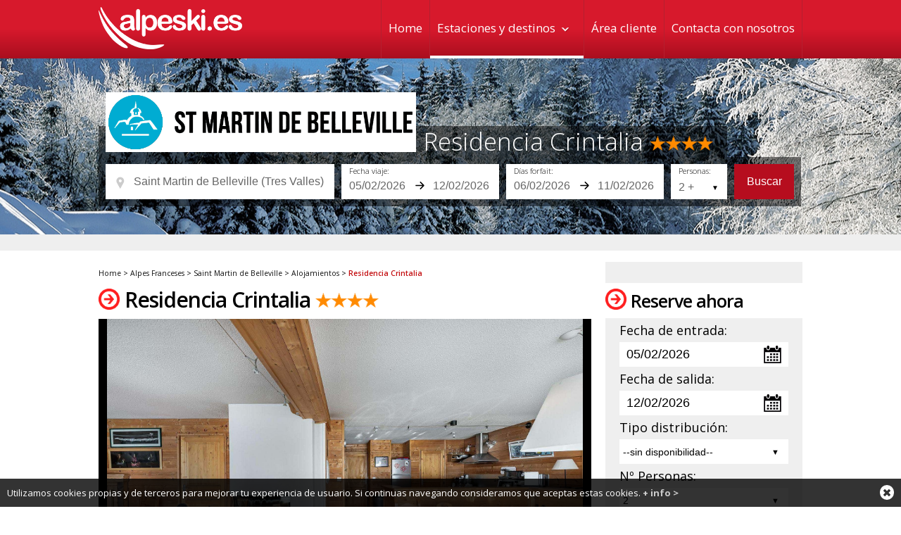

--- FILE ---
content_type: text/html; charset=UTF-8
request_url: https://www.alpeski.es/iconos//
body_size: 9697
content:
<!--SELECT * FROM secciones WHERE url_friendly_es ="iconos";--><!DOCTYPE html PUBLIC "-//W3C//DTD XHTML 1.0 Transitional//EN" "http://www.w3.org/TR/xhtml1/DTD/xhtml1-transitional.dtd">
<html xmlns:fb="http://ogp.me/ns/fb#">
<head>
<base href="https://www.alpeski.es/" />
<meta http-equiv="Content-Type" content="text/html; charset=UTF-8" />
<title> - Alpeski Especialistas de esquí en los Alpes</title>
<meta name="description" content="Viajes de esquí y nieve" />
<meta name="keywords" content="ofertas, esquí, ski, nieve, snow, snowboard" />
<link rel="shortcut icon" type="image/x-icon" href="/favicon.ico" />
<meta name="google-site-verification" content="Dmi7UzYbSuFt5sXpsqfxIOqH0gOpu3Q3v4wiwzv2kj4" />
<link rel="stylesheet" href="/jquery/smoothness/jquery-ui.css" type="text/css" media="all" />
<!-- <script src="https://maps.googleapis.com/maps/api/js?v=3.exp"></script> -->
<link href='https://fonts.googleapis.com/css?family=Open+Sans:400,400italic,300,300italic,600,700|Maven+Pro' rel='stylesheet' type='text/css'>

<script src='https://www.google.com/recaptcha/api.js'></script>

<meta http-equiv="X-UA-Compatible" content="IE=edge">
<meta name="viewport" content="width=device-width, initial-scale=1">
<link type="text/css" rel="stylesheet" media="screen" href="estilos/main_v2_responsive.css?cambio=11" />

<script src="/jquery/jquery.min.js" type="text/javascript"></script>
<script src="/jquery/jquery-ui.min.js" type="text/javascript"></script>
<script src="/jquery/jquery-ui-i18n.min.js" type="text/javascript"></script>

<link rel="stylesheet" href="/jquery/prettyPhoto.css" type="text/css" media="screen" charset="utf-8" />
<script src="/jquery/jquery.prettyPhoto.js" type="text/javascript" charset="utf-8"></script>

<link href="estilos/bootstrap.min.css?cambio=1" rel="stylesheet" type="text/css" />
<script type="text/javascript" src="jquery/bootstrap.min.js?cambio=1"></script>

<script type="text/javascript" src="jquery/jcarousel.min.js"></script>
<script type="text/javascript" src="js/easySlider1.7.js"></script>
<script type="text/javascript" src="funciones/funciones.js"></script>

	
<!-- Global site tag (gtag.js) - Google Analytics -->
<script async src="https://www.googletagmanager.com/gtag/js?id=UA-5557015-7"></script>
<script>
  window.dataLayer = window.dataLayer || [];
  function gtag(){dataLayer.push(arguments);}
  gtag('js', new Date());

  gtag('config', 'UA-5557015-7');
</script>
	
<style>
.ui-autocomplete {
  z-index: 14 !important;
}	  
</style>

</head>


<body>
  <div id="header">
	<div class="container">
        <h1><a href="index.php"><img src="/imagenes/main_logo_blanco_x2.png" alt="Alpeski" /></a> <a href="#" class="icono_menu_movil">Menu</a></h1>
        <div id="mainMenu">
            <ul>
                <li><a href="/index.php" >Home</a></li>
                <li class="desplegable">
                    <a  href="/iconos//#">Estaciones y destinos</a>
                    <ul class="submenu">
    <li><a href="/estaciones/Alpes-Franceses/" >Alpes Franceses</a></li>
<li><a href="/estaciones/Andorra/" >Andorra</a></li>
<li><a href="/estaciones/Austria/" >Austria</a></li>
<li><a href="/estaciones/Canada/" >Canada</a></li>
<li><a href="/estaciones/Italia/" >Italia</a></li>
<li><a href="/estaciones/Pirineos-Franceses/" >Pirineos Franceses</a></li>
<li><a href="/estaciones/Suiza/" >Suiza</a></li>
<li><a href="/estaciones/USA/" >USA</a></li>
                    </ul>
                </li>
                <li><a href="/Tus-reservas/" >Área cliente</a></li>
                <li><a href="/contacto/" >Contacta con nosotros</a></li>
<!--                <li><a href="/blog/" >Blog</a></li>

                <li class="derecha">
                    <form name="buscador_principal" id="buscador_principal" action="buscador.php" method="post">
                        <p><input type="submit" name="buscar" value="" id="boton_buscar" /><input type="text" name="q" placeholder="Buscar" id="buscador" value="" /></p>
                    </form>
                </li>
-->
            </ul>
        </div>
    </div>
    <br clear="all" />
  </div><!-- fin header -->
	<div id="form_contacto_v2" class="modal hide fade"><!-- FROM RESERVA V2 -->
			<div class="modal-header">
				<button type="button" class="close" data-dismiss="modal" aria-hidden="true">&times;</button>
				<h3></h3>
			</div>
			<div class="modal-body">
					<div class="formulario_reserva">
						<form name="reserva" method="post" action="/iconos//">
						<input name="peticion" type="hidden" value="1" />
							 <h2><span class="flecha"></span> Formulario de consulta</h2>           
							 <p class="info">
								Mediante el siguiente formulario, podrás realizar una consulta acerca del destino o la residencia:
							 </p>
							 <!--<h3>Datos de contacto</h3>-->
							 <p><label for="destino">Destino: </label><input type="text" name="destino" id="destino" value="" readonly /></p>
							 <p><label for="residencia">Residencia: </label><input type="text" name="residencia" id="residencia" value="" readonly /></p>
							 <p><label for="nombre">Nombre:</label><input type="text" name="nombre" id="nombre" value="" class="obligatorio" /></p>
							 <p><label for="email">Email:</label><input type="text" name="email" id="email" value="" class="obligatorio" /></p>
							 <p><label for="telefono">Teléfono:</label><input type="text" name="telefono" id="telefono" value="" class="obligatorio" /></p>
							 <p><label for="fecha_entrada">Fecha de entrada:</label><input type="text" name="fecha_entrada" id="fecha_entrada" value="" /></p>
							 <p><label for="fecha_salida">Fecha de salida:</label><input type="text" name="fecha_salida" id="fecha_salida" value="" /></p>
							 <p><label for="numero_personas">Nº Personas:</label>
							 <select name="numero_personas" id="numero_personas">
							 <option value="1" >1</option>
<option value="2" >2</option>
<option value="3" >3</option>
<option value="4" >4</option>
<option value="5" >5</option>
<option value="6" >6</option>
<option value="7" >7</option>
<option value="8" >8</option>
<option value="9" >9</option>
<option value="10" >10 ó +</option>
							 </select>
							 </p>
							 <p>&nbsp;</p>
							 <p>
								<label for="comentario" class="linea">Consulta:</label>
							 </p>
							 <p><textarea name="comentario" id="comentario"></textarea></p>
							 <p>&nbsp;</p>
						   
								<div class="g-recaptcha" data-sitekey="6LcicSkUAAAAAEpU_ZoTQVRsaOWOLZnitjk9Fd8c"></div>  
							
							 <p class="letra_peque">(*): Campos obligatorios</p>
						</form>
					</div><!-- Fin form_reserva -->
				</div>
			<div class="modal-footer">
				<span style="float:left"><a href="#" class="close boton_gris_grande" data-dismiss="modal" aria-hidden="true">CERRAR</a></span>
				<input type="button" onclick="document.reserva.submit();" class="boton_rojo_grande" value="ENVIAR" />
			</div>
		</div>
	
	
	<script type="text/javascript">
		$(function() {
			$("#f_entrada").datepicker({minDate:2});
		});
	</script>

<div class="buscador_banner buscador_banner_home  banner_zona">

	<div class="slide_portada">
		<div id="buscador">
<div id="formulario_busqueda_ofertas">
	<form name="formulario_ofertas" id="formulario_busqueda_reservas">
    	<input type="hidden" name="funcion" value="busqueda" />
        <input type="hidden" name="form" value="v3" />
        <input type="hidden" name="id_estacion" id="id_estacion" value="0" />
        <input type="hidden" name="id_dominio" id="id_dominio" value="0" />
		
        
        <p><input type="text" name="destino" id="destino" value="" placeholder="Estación, dominio..." /> </p>
        <p class="selector_unido">
            <input type="text" name="fecha_inicio" id="f_inicio" value="05/02/2026" class="fecha" placeholder="Entrada" /><input type="text" name="fecha_fin" id="f_fin" value="12/02/2026" class="fecha" placeholder="Salida"/>
        </p>
        <p class="selector_unido selector_fecha_ff">
            <input type="text" name="fecha_ff_inicio" id="f_ff_inicio" value="06/02/2026" class="fecha" placeholder="Entrada" /><input type="text" name="fecha_ff_fin" id="f_ff_fin" value="11/02/2026" class="fecha" placeholder="Salida"/>
        </p>
        <p class="selector_unido selector_personas">
            <span class="desplegable_blanco">
                <select class="campo_desplegable_blanco" name="n_personas" id="n_personas"><option value="0" disabled>Nº Personas</option>
                <option value="1" >1 +</option>
<option value="2"  selected="selected">2 +</option>
<option value="3" >3 +</option>
<option value="4" >4 +</option>
<option value="5" >5 +</option>
<option value="6" >6 +</option>
<option value="7" >7 +</option>
<option value="8" >8 +</option>
<option value="9" >9 +</option>
<option value="10" >10 +</option>
<option value="11" >11 +</option>
<option value="12" >12 +</option>
<option value="13" >13 +</option>
<option value="14" >14 +</option>
<option value="15" >15 +</option>
<option value="16" >16 +</option>
                </select>
            </span>
        </p>
		<!--<p><input type="text" name="n_personas" id="n_personas" value="2" placeholder="Personas" </p>-->
        
        <p class="boton_buscar"><input type="button" onclick="busqueda_reservas();" value="Buscar" /></p>

	</form>
<div id="capa_todos_destinos">
	<p class="cerrar"></p>
	<div class="listado_zonas_paises"><ul>
<li><a href="/estaciones/Alpes-Franceses/" rel="zona_pais_12"  class="selected">Alpes Franceses</a></li>
<li><a href="/estaciones/Andorra/" rel="zona_pais_64" >Andorra</a></li>
<li><a href="/estaciones/Austria/" rel="zona_pais_17" >Austria</a></li>
<li><a href="/estaciones/Canada/" rel="zona_pais_8" >Canada</a></li>
<li><a href="/estaciones/Italia/" rel="zona_pais_14" >Italia</a></li>
<li><a href="/estaciones/Pirineos-Franceses/" rel="zona_pais_13" >Pirineos Franceses</a></li>
<li><a href="/estaciones/Suiza/" rel="zona_pais_15" >Suiza</a></li>
<li><a href="/estaciones/USA/" rel="zona_pais_5" >USA</a></li>
	</ul>
    </div>
<div id="zona_pais_12" class="listado_estaciones_pais selected 0">
	  	<h2>Estaciones en Alpes Franceses</h2>
	  
	  <ul>    	<li><a href="/estaciones/Alpes-Franceses/Alpe-dHuez/" id_estacion="31"  id_dominio="0" title="Alpe d´Huez ">Alpe d´Huez</a></li>
    	<li><a href="/estaciones/Alpes-Franceses/Avoriaz/" id_estacion="32"  id_dominio="5" title="Avoriaz Portes du Soleil">Avoriaz</a> (<a href="/estaciones/Alpes-Franceses/Avoriaz/" id_estacion="0"  id_dominio="5" title="Portes du Soleil (Todas las estaciones del dominio)"><em><b>Portes du Soleil</b></em></a>)</li>
    	<li><a href="/estaciones/Alpes-Franceses/Brides-Les-Bains/" id_estacion="144"  id_dominio="4" title="Brides Les Bains Tres Valles">Brides Les Bains</a> (<a href="/estaciones/Alpes-Franceses/Brides-Les-Bains/" id_estacion="0"  id_dominio="4" title="Tres Valles (Todas las estaciones del dominio)"><em><b>Tres Valles</b></em></a>)</li>
    	<li><a href="/estaciones/Alpes-Franceses/Chamonix/" id_estacion="33"  id_dominio="27" title="Chamonix Mont Blanc Unlimited">Chamonix</a> (<a href="/estaciones/Alpes-Franceses/Chamonix/" id_estacion="0"  id_dominio="27" title="Mont Blanc Unlimited (Todas las estaciones del dominio)"><em><b>Mont Blanc Unlimited</b></em></a>)</li>
    	<li><a href="/estaciones/Alpes-Franceses/Chatel/" id_estacion="174"  id_dominio="5" title="Chatel Portes du Soleil">Chatel</a> (<a href="/estaciones/Alpes-Franceses/Chatel/" id_estacion="0"  id_dominio="5" title="Portes du Soleil (Todas las estaciones del dominio)"><em><b>Portes du Soleil</b></em></a>)</li>
    	<li><a href="/estaciones/Alpes-Franceses/Combloux/" id_estacion="232"  id_dominio="6" title="Combloux Evasion Mont Blanc">Combloux</a> (<a href="/estaciones/Alpes-Franceses/Combloux/" id_estacion="0"  id_dominio="6" title="Evasion Mont Blanc (Todas las estaciones del dominio)"><em><b>Evasion Mont Blanc</b></em></a>)</li>
    	<li><a href="/estaciones/Alpes-Franceses/Courchevel/" id_estacion="34"  id_dominio="4" title="Courchevel Tres Valles">Courchevel</a> (<a href="/estaciones/Alpes-Franceses/Courchevel/" id_estacion="0"  id_dominio="4" title="Tres Valles (Todas las estaciones del dominio)"><em><b>Tres Valles</b></em></a>)</li>
    	<li><a href="/estaciones/Alpes-Franceses/Flaine/" id_estacion="114"  id_dominio="7" title="Flaine Le Grand Massif">Flaine</a> (<a href="/estaciones/Alpes-Franceses/Flaine/" id_estacion="0"  id_dominio="7" title="Le Grand Massif (Todas las estaciones del dominio)"><em><b>Le Grand Massif</b></em></a>)</li>
    	<li><a href="/estaciones/Alpes-Franceses/Flumet-St-Nicolas-La-Chapelle/" id_estacion="194"  id_dominio="3" title="Flumet - St Nicolás La Chapelle Espace Diamant">Flumet - St Nicolás La Chapelle</a> (<a href="/estaciones/Alpes-Franceses/Flumet-St-Nicolas-La-Chapelle/" id_estacion="0"  id_dominio="3" title="Espace Diamant (Todas las estaciones del dominio)"><em><b>Espace Diamant</b></em></a>)</li>
    	<li><a href="/estaciones/Alpes-Franceses/Isola-2000/" id_estacion="35"  id_dominio="0" title="Isola 2000 ">Isola 2000</a></li>
    	<li><a href="/estaciones/Alpes-Franceses/La-Clusaz/" id_estacion="175"  id_dominio="9" title="La Clusaz Dominio del Aravis">La Clusaz</a> (<a href="/estaciones/Alpes-Franceses/La-Clusaz/" id_estacion="0"  id_dominio="9" title="Dominio del Aravis (Todas las estaciones del dominio)"><em><b>Dominio del Aravis</b></em></a>)</li>
    	<li><a href="/estaciones/Alpes-Franceses/La-Norma/" id_estacion="157"  id_dominio="25" title="La Norma Dominio Ski Maurienne">La Norma</a> (<a href="/estaciones/Alpes-Franceses/La-Norma/" id_estacion="0"  id_dominio="25" title="Dominio Ski Maurienne (Todas las estaciones del dominio)"><em><b>Dominio Ski Maurienne</b></em></a>)</li>
    	<li><a href="/estaciones/Alpes-Franceses/La-Plagne/" id_estacion="36"  id_dominio="2" title="La Plagne Paradiski">La Plagne</a> (<a href="/estaciones/Alpes-Franceses/La-Plagne/" id_estacion="0"  id_dominio="2" title="Paradiski (Todas las estaciones del dominio)"><em><b>Paradiski</b></em></a>)</li>
    	<li><a href="/estaciones/Alpes-Franceses/La-Rosiere/" id_estacion="171"  id_dominio="0" title="La Rosiere ">La Rosiere</a></li>
    	<li><a href="/estaciones/Alpes-Franceses/La-Tania/" id_estacion="37"  id_dominio="4" title="La Tania Tres Valles">La Tania</a> (<a href="/estaciones/Alpes-Franceses/La-Tania/" id_estacion="0"  id_dominio="4" title="Tres Valles (Todas las estaciones del dominio)"><em><b>Tres Valles</b></em></a>)</li>
    	<li><a href="/estaciones/Alpes-Franceses/La-Toussuire-Les-Sybelles/" id_estacion="155"  id_dominio="10" title="La Toussuire - Les Sybelles Les Sybelles">La Toussuire - Les Sybelles</a> (<a href="/estaciones/Alpes-Franceses/La-Toussuire-Les-Sybelles/" id_estacion="0"  id_dominio="10" title="Les Sybelles (Todas las estaciones del dominio)"><em><b>Les Sybelles</b></em></a>)</li>
    	<li><a href="/estaciones/Alpes-Franceses/Le-Corbier-Les-Sybelles/" id_estacion="117"  id_dominio="10" title="Le Corbier - Les Sybelles Les Sybelles">Le Corbier - Les Sybelles</a> (<a href="/estaciones/Alpes-Franceses/Le-Corbier-Les-Sybelles/" id_estacion="0"  id_dominio="10" title="Les Sybelles (Todas las estaciones del dominio)"><em><b>Les Sybelles</b></em></a>)</li>
    	<li><a href="/estaciones/Alpes-Franceses/Le-Grand-Bornand/" id_estacion="212"  id_dominio="9" title="Le Grand Bornand Dominio del Aravis">Le Grand Bornand</a> (<a href="/estaciones/Alpes-Franceses/Le-Grand-Bornand/" id_estacion="0"  id_dominio="9" title="Dominio del Aravis (Todas las estaciones del dominio)"><em><b>Dominio del Aravis</b></em></a>)</li>
</ul><ul>    	<li><a href="/estaciones/Alpes-Franceses/Les-2-Alpes/" id_estacion="38"  id_dominio="0" title="Les 2 Alpes ">Les 2 Alpes</a></li>
    	<li><a href="/estaciones/Alpes-Franceses/Les-Arcs/" id_estacion="39"  id_dominio="2" title="Les Arcs Paradiski">Les Arcs</a> (<a href="/estaciones/Alpes-Franceses/Les-Arcs/" id_estacion="0"  id_dominio="2" title="Paradiski (Todas las estaciones del dominio)"><em><b>Paradiski</b></em></a>)</li>
    	<li><a href="/estaciones/Alpes-Franceses/Les-Carroz/" id_estacion="158"  id_dominio="7" title="Les Carroz  Le Grand Massif">Les Carroz </a> (<a href="/estaciones/Alpes-Franceses/Les-Carroz/" id_estacion="0"  id_dominio="7" title="Le Grand Massif (Todas las estaciones del dominio)"><em><b>Le Grand Massif</b></em></a>)</li>
    	<li><a href="/estaciones/Alpes-Franceses/Les-Contamines-Montjoie/" id_estacion="195"  id_dominio="6" title="Les Contamines Montjoie Evasion Mont Blanc">Les Contamines Montjoie</a> (<a href="/estaciones/Alpes-Franceses/Les-Contamines-Montjoie/" id_estacion="0"  id_dominio="6" title="Evasion Mont Blanc (Todas las estaciones del dominio)"><em><b>Evasion Mont Blanc</b></em></a>)</li>
    	<li><a href="/estaciones/Alpes-Franceses/Les-Gets/" id_estacion="176"  id_dominio="5" title="Les Gets Portes du Soleil">Les Gets</a> (<a href="/estaciones/Alpes-Franceses/Les-Gets/" id_estacion="0"  id_dominio="5" title="Portes du Soleil (Todas las estaciones del dominio)"><em><b>Portes du Soleil</b></em></a>)</li>
    	<li><a href="/estaciones/Alpes-Franceses/Les-Houches/" id_estacion="242"  id_dominio="27" title="Les Houches Mont Blanc Unlimited">Les Houches</a> (<a href="/estaciones/Alpes-Franceses/Les-Houches/" id_estacion="0"  id_dominio="27" title="Mont Blanc Unlimited (Todas las estaciones del dominio)"><em><b>Mont Blanc Unlimited</b></em></a>)</li>
    	<li><a href="/estaciones/Alpes-Franceses/Les-Menuires/" id_estacion="40"  id_dominio="4" title="Les Menuires Tres Valles">Les Menuires</a> (<a href="/estaciones/Alpes-Franceses/Les-Menuires/" id_estacion="0"  id_dominio="4" title="Tres Valles (Todas las estaciones del dominio)"><em><b>Tres Valles</b></em></a>)</li>
    	<li><a href="/estaciones/Alpes-Franceses/Les-Saisies/" id_estacion="192"  id_dominio="3" title="Les Saisies Espace Diamant">Les Saisies</a> (<a href="/estaciones/Alpes-Franceses/Les-Saisies/" id_estacion="0"  id_dominio="3" title="Espace Diamant (Todas las estaciones del dominio)"><em><b>Espace Diamant</b></em></a>)</li>
    	<li><a href="/estaciones/Alpes-Franceses/Megeve/" id_estacion="41"  id_dominio="6" title="Megeve Evasion Mont Blanc">Megeve</a> (<a href="/estaciones/Alpes-Franceses/Megeve/" id_estacion="0"  id_dominio="6" title="Evasion Mont Blanc (Todas las estaciones del dominio)"><em><b>Evasion Mont Blanc</b></em></a>)</li>
    	<li><a href="/estaciones/Alpes-Franceses/Meribel/" id_estacion="172"  id_dominio="4" title="Meribel Tres Valles">Meribel</a> (<a href="/estaciones/Alpes-Franceses/Meribel/" id_estacion="0"  id_dominio="4" title="Tres Valles (Todas las estaciones del dominio)"><em><b>Tres Valles</b></em></a>)</li>
    	<li><a href="/estaciones/Alpes-Franceses/Meribel-Mottaret/" id_estacion="42"  id_dominio="4" title="Meribel Mottaret Tres Valles">Meribel Mottaret</a> (<a href="/estaciones/Alpes-Franceses/Meribel-Mottaret/" id_estacion="0"  id_dominio="4" title="Tres Valles (Todas las estaciones del dominio)"><em><b>Tres Valles</b></em></a>)</li>
    	<li><a href="/estaciones/Alpes-Franceses/Montgenevre/" id_estacion="190"  id_dominio="13" title="Montgenevre Via Lattea">Montgenevre</a> (<a href="/estaciones/Alpes-Franceses/Montgenevre/" id_estacion="0"  id_dominio="13" title="Via Lattea (Todas las estaciones del dominio)"><em><b>Via Lattea</b></em></a>)</li>
    	<li><a href="/estaciones/Alpes-Franceses/Morillon/" id_estacion="138"  id_dominio="7" title="Morillon Le Grand Massif">Morillon</a> (<a href="/estaciones/Alpes-Franceses/Morillon/" id_estacion="0"  id_dominio="7" title="Le Grand Massif (Todas las estaciones del dominio)"><em><b>Le Grand Massif</b></em></a>)</li>
    	<li><a href="/estaciones/Alpes-Franceses/Morzine/" id_estacion="193"  id_dominio="5" title="Morzine Portes du Soleil">Morzine</a> (<a href="/estaciones/Alpes-Franceses/Morzine/" id_estacion="0"  id_dominio="5" title="Portes du Soleil (Todas las estaciones del dominio)"><em><b>Portes du Soleil</b></em></a>)</li>
    	<li><a href="/estaciones/Alpes-Franceses/Notre-Dame-de-Bellecombe/" id_estacion="169"  id_dominio="3" title="Notre Dame de Bellecombe Espace Diamant">Notre Dame de Bellecombe</a> (<a href="/estaciones/Alpes-Franceses/Notre-Dame-de-Bellecombe/" id_estacion="0"  id_dominio="3" title="Espace Diamant (Todas las estaciones del dominio)"><em><b>Espace Diamant</b></em></a>)</li>
    	<li><a href="/estaciones/Alpes-Franceses/Orelle/" id_estacion="141"  id_dominio="4" title="Orelle Tres Valles">Orelle</a> (<a href="/estaciones/Alpes-Franceses/Orelle/" id_estacion="0"  id_dominio="4" title="Tres Valles (Todas las estaciones del dominio)"><em><b>Tres Valles</b></em></a>)</li>
    	<li><a href="/estaciones/Alpes-Franceses/Pra-Loup/" id_estacion="128"  id_dominio="26" title="Pra Loup Espace Lumiere">Pra Loup</a> (<a href="/estaciones/Alpes-Franceses/Pra-Loup/" id_estacion="0"  id_dominio="26" title="Espace Lumiere (Todas las estaciones del dominio)"><em><b>Espace Lumiere</b></em></a>)</li>
    	<li><a href="/estaciones/Alpes-Franceses/Praz-Sur-Arly/" id_estacion="135"  id_dominio="3" title="Praz Sur Arly Espace Diamant">Praz Sur Arly</a> (<a href="/estaciones/Alpes-Franceses/Praz-Sur-Arly/" id_estacion="0"  id_dominio="3" title="Espace Diamant (Todas las estaciones del dominio)"><em><b>Espace Diamant</b></em></a>)</li>
</ul><ul>    	<li><a href="/estaciones/Alpes-Franceses/Risoul/" id_estacion="170"  id_dominio="8" title="Risoul Foret Blanche">Risoul</a> (<a href="/estaciones/Alpes-Franceses/Risoul/" id_estacion="0"  id_dominio="8" title="Foret Blanche (Todas las estaciones del dominio)"><em><b>Foret Blanche</b></em></a>)</li>
    	<li><a href="/estaciones/Alpes-Franceses/Saint-Francois-Longchamp/" id_estacion="44"  id_dominio="0" title="Saint Francois Longchamp ">Saint Francois Longchamp</a></li>
    	<li><a href="/estaciones/Alpes-Franceses/Saint-Gervais/" id_estacion="191"  id_dominio="6" title="Saint Gervais Evasion Mont Blanc">Saint Gervais</a> (<a href="/estaciones/Alpes-Franceses/Saint-Gervais/" id_estacion="0"  id_dominio="6" title="Evasion Mont Blanc (Todas las estaciones del dominio)"><em><b>Evasion Mont Blanc</b></em></a>)</li>
    	<li><a href="/estaciones/Alpes-Franceses/Saint-Jean-dArves-Les-Sybelles/" id_estacion="202"  id_dominio="10" title="Saint Jean d&#039;Arves - Les Sybelles Les Sybelles">Saint Jean d&#039;Arves - Les Sybelles</a> (<a href="/estaciones/Alpes-Franceses/Saint-Jean-dArves-Les-Sybelles/" id_estacion="0"  id_dominio="10" title="Les Sybelles (Todas las estaciones del dominio)"><em><b>Les Sybelles</b></em></a>)</li>
    	<li><a href="/estaciones/Alpes-Franceses/Saint-Martin-de-Belleville/" id_estacion="173"  id_dominio="4" title="Saint Martin de Belleville Tres Valles">Saint Martin de Belleville</a> (<a href="/estaciones/Alpes-Franceses/Saint-Martin-de-Belleville/" id_estacion="0"  id_dominio="4" title="Tres Valles (Todas las estaciones del dominio)"><em><b>Tres Valles</b></em></a>)</li>
    	<li><a href="/estaciones/Alpes-Franceses/Saint-Sorlin-dArves-Les-Sybelles/" id_estacion="203"  id_dominio="10" title="Saint Sorlin d&#039;Arves - Les Sybelles Les Sybelles">Saint Sorlin d&#039;Arves - Les Sybelles</a> (<a href="/estaciones/Alpes-Franceses/Saint-Sorlin-dArves-Les-Sybelles/" id_estacion="0"  id_dominio="10" title="Les Sybelles (Todas las estaciones del dominio)"><em><b>Les Sybelles</b></em></a>)</li>
    	<li><a href="/estaciones/Alpes-Franceses/Samoens/" id_estacion="154"  id_dominio="7" title="Samoëns Le Grand Massif">Samoëns</a> (<a href="/estaciones/Alpes-Franceses/Samoens/" id_estacion="0"  id_dominio="7" title="Le Grand Massif (Todas las estaciones del dominio)"><em><b>Le Grand Massif</b></em></a>)</li>
    	<li><a href="/estaciones/Alpes-Franceses/Serre-Chevalier/" id_estacion="45"  id_dominio="0" title="Serre Chevalier ">Serre Chevalier</a></li>
    	<li><a href="/estaciones/Alpes-Franceses/Superdevoluy/" id_estacion="127"  id_dominio="0" title="Superdevoluy ">Superdevoluy</a></li>
    	<li><a href="/estaciones/Alpes-Franceses/Tignes/" id_estacion="46"  id_dominio="1" title="Tignes Tignes/Val d&#039;Isere">Tignes</a> (<a href="/estaciones/Alpes-Franceses/Tignes/" id_estacion="0"  id_dominio="1" title="Tignes/Val d&#039;Isere (Todas las estaciones del dominio)"><em><b>Tignes/Val d&#039;Isere</b></em></a>)</li>
    	<li><a href="/estaciones/Alpes-Franceses/Val-Cenis/" id_estacion="230"  id_dominio="25" title="Val Cenis Dominio Ski Maurienne">Val Cenis</a> (<a href="/estaciones/Alpes-Franceses/Val-Cenis/" id_estacion="0"  id_dominio="25" title="Dominio Ski Maurienne (Todas las estaciones del dominio)"><em><b>Dominio Ski Maurienne</b></em></a>)</li>
    	<li><a href="/estaciones/Alpes-Franceses/Val-dAllos/" id_estacion="241"  id_dominio="26" title="Val d&#039;Allos Espace Lumiere">Val d&#039;Allos</a> (<a href="/estaciones/Alpes-Franceses/Val-dAllos/" id_estacion="0"  id_dominio="26" title="Espace Lumiere (Todas las estaciones del dominio)"><em><b>Espace Lumiere</b></em></a>)</li>
    	<li><a href="/estaciones/Alpes-Franceses/Val-DIsere/" id_estacion="47"  id_dominio="1" title="Val D´Isere Tignes/Val d&#039;Isere">Val D´Isere</a> (<a href="/estaciones/Alpes-Franceses/Val-DIsere/" id_estacion="0"  id_dominio="1" title="Tignes/Val d&#039;Isere (Todas las estaciones del dominio)"><em><b>Tignes/Val d&#039;Isere</b></em></a>)</li>
    	<li><a href="/estaciones/Alpes-Franceses/Val-Thorens/" id_estacion="49"  id_dominio="4" title="Val Thorens Tres Valles">Val Thorens</a> (<a href="/estaciones/Alpes-Franceses/Val-Thorens/" id_estacion="0"  id_dominio="4" title="Tres Valles (Todas las estaciones del dominio)"><em><b>Tres Valles</b></em></a>)</li>
    	<li><a href="/estaciones/Alpes-Franceses/Valfrejus/" id_estacion="229"  id_dominio="25" title="Valfrejus Dominio Ski Maurienne">Valfrejus</a> (<a href="/estaciones/Alpes-Franceses/Valfrejus/" id_estacion="0"  id_dominio="25" title="Dominio Ski Maurienne (Todas las estaciones del dominio)"><em><b>Dominio Ski Maurienne</b></em></a>)</li>
    	<li><a href="/estaciones/Alpes-Franceses/Valloire/" id_estacion="240"  id_dominio="28" title="Valloire Galibier - Thabor">Valloire</a> (<a href="/estaciones/Alpes-Franceses/Valloire/" id_estacion="0"  id_dominio="28" title="Galibier - Thabor (Todas las estaciones del dominio)"><em><b>Galibier - Thabor</b></em></a>)</li>
    	<li><a href="/estaciones/Alpes-Franceses/Valmeinier/" id_estacion="137"  id_dominio="28" title="Valmeinier Galibier - Thabor">Valmeinier</a> (<a href="/estaciones/Alpes-Franceses/Valmeinier/" id_estacion="0"  id_dominio="28" title="Galibier - Thabor (Todas las estaciones del dominio)"><em><b>Galibier - Thabor</b></em></a>)</li>
    	<li><a href="/estaciones/Alpes-Franceses/Valmorel/" id_estacion="48"  id_dominio="0" title="Valmorel ">Valmorel</a></li>
</ul><ul>    	<li><a href="/estaciones/Alpes-Franceses/Vars/" id_estacion="43"  id_dominio="8" title="Vars Foret Blanche">Vars</a> (<a href="/estaciones/Alpes-Franceses/Vars/" id_estacion="0"  id_dominio="8" title="Foret Blanche (Todas las estaciones del dominio)"><em><b>Foret Blanche</b></em></a>)</li>
</ul></div><div id="zona_pais_64" class="listado_estaciones_pais 1">
	  	<h2>Estaciones en Andorra</h2>
	  
	  <ul>    	<li><a href="/estaciones/Andorra/Grandvalira/" id_estacion="67"  id_dominio="18" title="Grandvalira Grandvalira">Grandvalira</a> (<a href="/estaciones/Andorra/Grandvalira/" id_estacion="0"  id_dominio="18" title="Grandvalira (Todas las estaciones del dominio)"><em><b>Grandvalira</b></em></a>)</li>
    	<li><a href="/estaciones/Andorra/Ordino-Arcalis/" id_estacion="66"  id_dominio="19" title="Ordino Arcalis Vallnord">Ordino Arcalis</a> (<a href="/estaciones/Andorra/Ordino-Arcalis/" id_estacion="0"  id_dominio="19" title="Vallnord (Todas las estaciones del dominio)"><em><b>Vallnord</b></em></a>)</li>
    	<li><a href="/estaciones/Andorra/Pal-Arinsal/" id_estacion="65"  id_dominio="19" title="Pal Arinsal Vallnord">Pal Arinsal</a> (<a href="/estaciones/Andorra/Pal-Arinsal/" id_estacion="0"  id_dominio="19" title="Vallnord (Todas las estaciones del dominio)"><em><b>Vallnord</b></em></a>)</li>
</ul></div><div id="zona_pais_17" class="listado_estaciones_pais 2">
	  	<h2>Estaciones en Austria</h2>
	  
	  <ul>    	<li><a href="/estaciones/Austria/Bad-Gastein/" id_estacion="86"  id_dominio="0" title="Bad Gastein ">Bad Gastein</a></li>
    	<li><a href="/estaciones/Austria/Flachau/" id_estacion="216"  id_dominio="16" title="Flachau Ski Amadé">Flachau</a> (<a href="/estaciones/Austria/Flachau/" id_estacion="0"  id_dominio="16" title="Ski Amadé (Todas las estaciones del dominio)"><em><b>Ski Amadé</b></em></a>)</li>
    	<li><a href="/estaciones/Austria/Grossarltal/" id_estacion="225"  id_dominio="16" title="Grossarltal Ski Amadé">Grossarltal</a> (<a href="/estaciones/Austria/Grossarltal/" id_estacion="0"  id_dominio="16" title="Ski Amadé (Todas las estaciones del dominio)"><em><b>Ski Amadé</b></em></a>)</li>
    	<li><a href="/estaciones/Austria/Hochkonig/" id_estacion="228"  id_dominio="16" title="Hochkönig Ski Amadé">Hochkönig</a> (<a href="/estaciones/Austria/Hochkonig/" id_estacion="0"  id_dominio="16" title="Ski Amadé (Todas las estaciones del dominio)"><em><b>Ski Amadé</b></em></a>)</li>
    	<li><a href="/estaciones/Austria/Innsbruck/" id_estacion="90"  id_dominio="0" title="Innsbruck ">Innsbruck</a></li>
    	<li><a href="/estaciones/Austria/Ischgl/" id_estacion="91"  id_dominio="0" title="Ischgl ">Ischgl</a></li>
    	<li><a href="/estaciones/Austria/Kitzbuhel/" id_estacion="89"  id_dominio="0" title="Kitzbühel ">Kitzbühel</a></li>
    	<li><a href="/estaciones/Austria/Landeck/" id_estacion="204"  id_dominio="17" title="Landeck Ski Safari">Landeck</a> (<a href="/estaciones/Austria/Landeck/" id_estacion="0"  id_dominio="17" title="Ski Safari (Todas las estaciones del dominio)"><em><b>Ski Safari</b></em></a>)</li>
    	<li><a href="/estaciones/Austria/Lech-Zurs/" id_estacion="92"  id_dominio="22" title="Lech - Zürs Ski Arlberg">Lech - Zürs</a> (<a href="/estaciones/Austria/Lech-Zurs/" id_estacion="0"  id_dominio="22" title="Ski Arlberg (Todas las estaciones del dominio)"><em><b>Ski Arlberg</b></em></a>)</li>
    	<li><a href="/estaciones/Austria/Matrei-in-Osttirol/" id_estacion="93"  id_dominio="0" title="Matrei in Osttirol ">Matrei in Osttirol</a></li>
    	<li><a href="/estaciones/Austria/Montafon/" id_estacion="96"  id_dominio="0" title="Montafon ">Montafon</a></li>
    	<li><a href="/estaciones/Austria/Obergurgl-Hochgurl/" id_estacion="88"  id_dominio="0" title="Obergurgl - Hochgurl ">Obergurgl - Hochgurl</a></li>
    	<li><a href="/estaciones/Austria/Obertauern/" id_estacion="97"  id_dominio="0" title="Obertauern ">Obertauern</a></li>
    	<li><a href="/estaciones/Austria/Saalbach/" id_estacion="100"  id_dominio="21" title="Saalbach Skicircus">Saalbach</a> (<a href="/estaciones/Austria/Saalbach/" id_estacion="0"  id_dominio="21" title="Skicircus (Todas las estaciones del dominio)"><em><b>Skicircus</b></em></a>)</li>
    	<li><a href="/estaciones/Austria/Schladming-Dachstein/" id_estacion="101"  id_dominio="16" title="Schladming-Dachstein Ski Amadé">Schladming-Dachstein</a> (<a href="/estaciones/Austria/Schladming-Dachstein/" id_estacion="0"  id_dominio="16" title="Ski Amadé (Todas las estaciones del dominio)"><em><b>Ski Amadé</b></em></a>)</li>
    	<li><a href="/estaciones/Austria/Serfaus-Fiss-Ladis/" id_estacion="239"  id_dominio="0" title="Serfaus - Fiss - Ladis ">Serfaus - Fiss - Ladis</a></li>
    	<li><a href="/estaciones/Austria/Ski-Amade/" id_estacion="105"  id_dominio="0" title="Ski Amadé ">Ski Amadé</a></li>
    	<li><a href="/estaciones/Austria/Ski-Juwel/" id_estacion="85"  id_dominio="0" title="Ski Juwel ">Ski Juwel</a></li>
</ul><ul>    	<li><a href="/estaciones/Austria/SkiWelt-Wilder-Kaiser-Brixental/" id_estacion="103"  id_dominio="24" title="SkiWelt Wilder Kaiser-Brixental  Skiwelt">SkiWelt Wilder Kaiser-Brixental </a> (<a href="/estaciones/Austria/SkiWelt-Wilder-Kaiser-Brixental/" id_estacion="0"  id_dominio="24" title="Skiwelt (Todas las estaciones del dominio)"><em><b>Skiwelt</b></em></a>)</li>
    	<li><a href="/estaciones/Austria/Solden-Otztal/" id_estacion="104"  id_dominio="0" title="Sölden / Ötztal ">Sölden / Ötztal</a></li>
    	<li><a href="/estaciones/Austria/St-Anton-am-Arlberg/" id_estacion="72"  id_dominio="22" title="St Anton am Arlberg Ski Arlberg">St Anton am Arlberg</a> (<a href="/estaciones/Austria/St-Anton-am-Arlberg/" id_estacion="0"  id_dominio="22" title="Ski Arlberg (Todas las estaciones del dominio)"><em><b>Ski Arlberg</b></em></a>)</li>
    	<li><a href="/estaciones/Austria/St-Johann-in-Tirol/" id_estacion="247"  id_dominio="0" title="St Johann in Tirol ">St Johann in Tirol</a></li>
    	<li><a href="/estaciones/Austria/St-Johann-Alpendorf/" id_estacion="227"  id_dominio="16" title="St. Johann-Alpendorf Ski Amadé">St. Johann-Alpendorf</a> (<a href="/estaciones/Austria/St-Johann-Alpendorf/" id_estacion="0"  id_dominio="16" title="Ski Amadé (Todas las estaciones del dominio)"><em><b>Ski Amadé</b></em></a>)</li>
    	<li><a href="/estaciones/Austria/Stubai/" id_estacion="106"  id_dominio="0" title="Stubai ">Stubai</a></li>
    	<li><a href="/estaciones/Austria/Wagrain-Kreinarl/" id_estacion="226"  id_dominio="16" title="Wagrain Kreinarl Ski Amadé">Wagrain Kreinarl</a> (<a href="/estaciones/Austria/Wagrain-Kreinarl/" id_estacion="0"  id_dominio="16" title="Ski Amadé (Todas las estaciones del dominio)"><em><b>Ski Amadé</b></em></a>)</li>
    	<li><a href="/estaciones/Austria/Zell-am-See-Kaprun/" id_estacion="107"  id_dominio="0" title="Zell am See / Kaprun ">Zell am See / Kaprun</a></li>
    	<li><a href="/estaciones/Austria/Zillertal/" id_estacion="189"  id_dominio="0" title="Zillertal ">Zillertal</a></li>
</ul></div><div id="zona_pais_8" class="listado_estaciones_pais 3">
	  	<h2>Estaciones en Canada</h2>
	  
	  <ul>    	<li><a href="/estaciones/Canada/Banff/" id_estacion="69"  id_dominio="0" title="Banff ">Banff</a></li>
    	<li><a href="/estaciones/Canada/Lake-Louise/" id_estacion="70"  id_dominio="0" title="Lake Louise ">Lake Louise</a></li>
    	<li><a href="/estaciones/Canada/Revelstoke/" id_estacion="161"  id_dominio="0" title="Revelstoke ">Revelstoke</a></li>
    	<li><a href="/estaciones/Canada/Whistler-Blackomb/" id_estacion="51"  id_dominio="0" title="Whistler Blackomb ">Whistler Blackomb</a></li>
</ul></div><div id="zona_pais_14" class="listado_estaciones_pais 4">
	  	<h2>Estaciones en Italia</h2>
	  
	  <ul>    	<li><a href="/estaciones/Italia/3-Zinnen/" id_estacion="200"  id_dominio="11" title="3 Zinnen Dolomiti Superski">3 Zinnen</a> (<a href="/estaciones/Italia/3-Zinnen/" id_estacion="0"  id_dominio="11" title="Dolomiti Superski (Todas las estaciones del dominio)"><em><b>Dolomiti Superski</b></em></a>)</li>
    	<li><a href="/estaciones/Italia/Alta-Badia-Colfosco/" id_estacion="184"  id_dominio="11" title="Alta Badia - Colfosco Dolomiti Superski">Alta Badia - Colfosco</a> (<a href="/estaciones/Italia/Alta-Badia-Colfosco/" id_estacion="0"  id_dominio="11" title="Dolomiti Superski (Todas las estaciones del dominio)"><em><b>Dolomiti Superski</b></em></a>)</li>
    	<li><a href="/estaciones/Italia/Alta-Badia-Corvara/" id_estacion="183"  id_dominio="11" title="Alta Badia - Corvara Dolomiti Superski">Alta Badia - Corvara</a> (<a href="/estaciones/Italia/Alta-Badia-Corvara/" id_estacion="0"  id_dominio="11" title="Dolomiti Superski (Todas las estaciones del dominio)"><em><b>Dolomiti Superski</b></em></a>)</li>
    	<li><a href="/estaciones/Italia/Alta-Badia-La-Villa/" id_estacion="244"  id_dominio="11" title="Alta Badia - La Villa Dolomiti Superski">Alta Badia - La Villa</a> (<a href="/estaciones/Italia/Alta-Badia-La-Villa/" id_estacion="0"  id_dominio="11" title="Dolomiti Superski (Todas las estaciones del dominio)"><em><b>Dolomiti Superski</b></em></a>)</li>
    	<li><a href="/estaciones/Italia/Alta-Badia-San-Cassiano/" id_estacion="243"  id_dominio="11" title="Alta Badia - San Cassiano Dolomiti Superski">Alta Badia - San Cassiano</a> (<a href="/estaciones/Italia/Alta-Badia-San-Cassiano/" id_estacion="0"  id_dominio="11" title="Dolomiti Superski (Todas las estaciones del dominio)"><em><b>Dolomiti Superski</b></em></a>)</li>
    	<li><a href="/estaciones/Italia/Arabba-Marmolada/" id_estacion="188"  id_dominio="11" title="Arabba - Marmolada Dolomiti Superski">Arabba - Marmolada</a> (<a href="/estaciones/Italia/Arabba-Marmolada/" id_estacion="0"  id_dominio="11" title="Dolomiti Superski (Todas las estaciones del dominio)"><em><b>Dolomiti Superski</b></em></a>)</li>
    	<li><a href="/estaciones/Italia/Cervinia/" id_estacion="53"  id_dominio="0" title="Cervinia ">Cervinia</a></li>
    	<li><a href="/estaciones/Italia/Cortina-DAmpezzo/" id_estacion="153"  id_dominio="11" title="Cortina D´Ampezzo Dolomiti Superski">Cortina D´Ampezzo</a> (<a href="/estaciones/Italia/Cortina-DAmpezzo/" id_estacion="0"  id_dominio="11" title="Dolomiti Superski (Todas las estaciones del dominio)"><em><b>Dolomiti Superski</b></em></a>)</li>
    	<li><a href="/estaciones/Italia/Kronplatz-Plan-de-Corones/" id_estacion="211"  id_dominio="11" title="Kronplatz - Plan de Corones Dolomiti Superski">Kronplatz - Plan de Corones</a> (<a href="/estaciones/Italia/Kronplatz-Plan-de-Corones/" id_estacion="0"  id_dominio="11" title="Dolomiti Superski (Todas las estaciones del dominio)"><em><b>Dolomiti Superski</b></em></a>)</li>
    	<li><a href="/estaciones/Italia/La-Thuile/" id_estacion="248"  id_dominio="29" title="La Thuile Espace San Bernardo">La Thuile</a> (<a href="/estaciones/Italia/La-Thuile/" id_estacion="0"  id_dominio="29" title="Espace San Bernardo (Todas las estaciones del dominio)"><em><b>Espace San Bernardo</b></em></a>)</li>
    	<li><a href="/estaciones/Italia/Livigno/" id_estacion="209"  id_dominio="0" title="Livigno ">Livigno</a></li>
    	<li><a href="/estaciones/Italia/Madonna-di-Campiglio/" id_estacion="150"  id_dominio="12" title="Madonna di Campiglio Skirama Dolomiti">Madonna di Campiglio</a> (<a href="/estaciones/Italia/Madonna-di-Campiglio/" id_estacion="0"  id_dominio="12" title="Skirama Dolomiti (Todas las estaciones del dominio)"><em><b>Skirama Dolomiti</b></em></a>)</li>
    	<li><a href="/estaciones/Italia/Monterosa/" id_estacion="218"  id_dominio="0" title="Monterosa ">Monterosa</a></li>
    	<li><a href="/estaciones/Italia/San-Martino-di-Castrozza-y-Passo-Rolle/" id_estacion="186"  id_dominio="11" title="San Martino di Castrozza y Passo Rolle Dolomiti Superski">San Martino di Castrozza y Passo Rolle</a> (<a href="/estaciones/Italia/San-Martino-di-Castrozza-y-Passo-Rolle/" id_estacion="0"  id_dominio="11" title="Dolomiti Superski (Todas las estaciones del dominio)"><em><b>Dolomiti Superski</b></em></a>)</li>
    	<li><a href="/estaciones/Italia/Sestriere/" id_estacion="52"  id_dominio="13" title="Sestriere Via Lattea">Sestriere</a> (<a href="/estaciones/Italia/Sestriere/" id_estacion="0"  id_dominio="13" title="Via Lattea (Todas las estaciones del dominio)"><em><b>Via Lattea</b></em></a>)</li>
    	<li><a href="/estaciones/Italia/Val-di-Fassa/" id_estacion="151"  id_dominio="11" title="Val di Fassa Dolomiti Superski">Val di Fassa</a> (<a href="/estaciones/Italia/Val-di-Fassa/" id_estacion="0"  id_dominio="11" title="Dolomiti Superski (Todas las estaciones del dominio)"><em><b>Dolomiti Superski</b></em></a>)</li>
    	<li><a href="/estaciones/Italia/Val-di-Fiemme/" id_estacion="219"  id_dominio="11" title="Val di Fiemme Dolomiti Superski">Val di Fiemme</a> (<a href="/estaciones/Italia/Val-di-Fiemme/" id_estacion="0"  id_dominio="11" title="Dolomiti Superski (Todas las estaciones del dominio)"><em><b>Dolomiti Superski</b></em></a>)</li>
    	<li><a href="/estaciones/Italia/Val-di-Sole/" id_estacion="187"  id_dominio="12" title="Val di Sole Skirama Dolomiti">Val di Sole</a> (<a href="/estaciones/Italia/Val-di-Sole/" id_estacion="0"  id_dominio="12" title="Skirama Dolomiti (Todas las estaciones del dominio)"><em><b>Skirama Dolomiti</b></em></a>)</li>
</ul><ul>    	<li><a href="/estaciones/Italia/Val-Gardena/" id_estacion="54"  id_dominio="11" title="Val Gardena Dolomiti Superski">Val Gardena</a> (<a href="/estaciones/Italia/Val-Gardena/" id_estacion="0"  id_dominio="11" title="Dolomiti Superski (Todas las estaciones del dominio)"><em><b>Dolomiti Superski</b></em></a>)</li>
</ul></div><div id="zona_pais_13" class="listado_estaciones_pais 5">
	  	<h2>Estaciones en Pirineos Franceses</h2>
	  
	  <ul>    	<li><a href="/estaciones/Pirineos-Franceses/Ax-3-Domaines/" id_estacion="22"  id_dominio="0" title="Ax 3 Domaines ">Ax 3 Domaines</a></li>
    	<li><a href="/estaciones/Pirineos-Franceses/Cauterets/" id_estacion="23"  id_dominio="0" title="Cauterets ">Cauterets</a></li>
    	<li><a href="/estaciones/Pirineos-Franceses/Font-Romeu/" id_estacion="177"  id_dominio="0" title="Font Romeu ">Font Romeu</a></li>
    	<li><a href="/estaciones/Pirineos-Franceses/Gavarnie-Gedre/" id_estacion="142"  id_dominio="0" title="Gavarnie - Gédre ">Gavarnie - Gédre</a></li>
    	<li><a href="/estaciones/Pirineos-Franceses/La-Mongie/" id_estacion="30"  id_dominio="0" title="La Mongie ">La Mongie</a></li>
    	<li><a href="/estaciones/Pirineos-Franceses/Les-Angles/" id_estacion="24"  id_dominio="0" title="Les Angles ">Les Angles</a></li>
    	<li><a href="/estaciones/Pirineos-Franceses/Luz-Ardiden/" id_estacion="140"  id_dominio="0" title="Luz Ardiden ">Luz Ardiden</a></li>
    	<li><a href="/estaciones/Pirineos-Franceses/Peyragudes/" id_estacion="25"  id_dominio="0" title="Peyragudes ">Peyragudes</a></li>
    	<li><a href="/estaciones/Pirineos-Franceses/Pyrenees-2000/" id_estacion="29"  id_dominio="0" title="Pyrénées 2000 ">Pyrénées 2000</a></li>
    	<li><a href="/estaciones/Pirineos-Franceses/Saint-Lary/" id_estacion="28"  id_dominio="0" title="Saint Lary ">Saint Lary</a></li>
</ul></div><div id="zona_pais_15" class="listado_estaciones_pais 6">
	  	<h2>Estaciones en Suiza</h2>
	  
	  <ul>    	<li><a href="/estaciones/Suiza/Adelboden/" id_estacion="206"  id_dominio="0" title="Adelboden ">Adelboden</a></li>
    	<li><a href="/estaciones/Suiza/Aletsch-Arena/" id_estacion="210"  id_dominio="0" title="Aletsch Arena ">Aletsch Arena</a></li>
    	<li><a href="/estaciones/Suiza/Andermatt/" id_estacion="217"  id_dominio="0" title="Andermatt ">Andermatt</a></li>
    	<li><a href="/estaciones/Suiza/Arosa-Lenzerheide/" id_estacion="224"  id_dominio="0" title="Arosa - Lenzerheide ">Arosa - Lenzerheide</a></li>
    	<li><a href="/estaciones/Suiza/Champery/" id_estacion="134"  id_dominio="5" title="Champery Portes du Soleil">Champery</a> (<a href="/estaciones/Suiza/Champery/" id_estacion="0"  id_dominio="5" title="Portes du Soleil (Todas las estaciones del dominio)"><em><b>Portes du Soleil</b></em></a>)</li>
    	<li><a href="/estaciones/Suiza/Crans-Montana/" id_estacion="81"  id_dominio="0" title="Crans Montana ">Crans Montana</a></li>
    	<li><a href="/estaciones/Suiza/Davos/" id_estacion="122"  id_dominio="0" title="Davos ">Davos</a></li>
    	<li><a href="/estaciones/Suiza/Engelberg-Titlis/" id_estacion="213"  id_dominio="0" title="Engelberg - Titlis ">Engelberg - Titlis</a></li>
    	<li><a href="/estaciones/Suiza/Grindelwald/" id_estacion="133"  id_dominio="15" title="Grindelwald Jungfrau Ski Region">Grindelwald</a> (<a href="/estaciones/Suiza/Grindelwald/" id_estacion="0"  id_dominio="15" title="Jungfrau Ski Region (Todas las estaciones del dominio)"><em><b>Jungfrau Ski Region</b></em></a>)</li>
    	<li><a href="/estaciones/Suiza/Gstaad/" id_estacion="132"  id_dominio="0" title="Gstaad ">Gstaad</a></li>
    	<li><a href="/estaciones/Suiza/Interlaken/" id_estacion="198"  id_dominio="15" title="Interlaken Jungfrau Ski Region">Interlaken</a> (<a href="/estaciones/Suiza/Interlaken/" id_estacion="0"  id_dominio="15" title="Jungfrau Ski Region (Todas las estaciones del dominio)"><em><b>Jungfrau Ski Region</b></em></a>)</li>
    	<li><a href="/estaciones/Suiza/La-Tzoumaz/" id_estacion="214"  id_dominio="14" title="La Tzoumaz 4 Valles">La Tzoumaz</a> (<a href="/estaciones/Suiza/La-Tzoumaz/" id_estacion="0"  id_dominio="14" title="4 Valles (Todas las estaciones del dominio)"><em><b>4 Valles</b></em></a>)</li>
    	<li><a href="/estaciones/Suiza/Laax/" id_estacion="207"  id_dominio="0" title="Laax ">Laax</a></li>
    	<li><a href="/estaciones/Suiza/Lauterbrunnen/" id_estacion="201"  id_dominio="15" title="Lauterbrunnen Jungfrau Ski Region">Lauterbrunnen</a> (<a href="/estaciones/Suiza/Lauterbrunnen/" id_estacion="0"  id_dominio="15" title="Jungfrau Ski Region (Todas las estaciones del dominio)"><em><b>Jungfrau Ski Region</b></em></a>)</li>
    	<li><a href="/estaciones/Suiza/Les-Diablerets/" id_estacion="205"  id_dominio="0" title="Les Diablerets ">Les Diablerets</a></li>
    	<li><a href="/estaciones/Suiza/Murren-Schilthorn/" id_estacion="199"  id_dominio="15" title="Mürren - Schilthorn Jungfrau Ski Region">Mürren - Schilthorn</a> (<a href="/estaciones/Suiza/Murren-Schilthorn/" id_estacion="0"  id_dominio="15" title="Jungfrau Ski Region (Todas las estaciones del dominio)"><em><b>Jungfrau Ski Region</b></em></a>)</li>
    	<li><a href="/estaciones/Suiza/Nendaz/" id_estacion="197"  id_dominio="14" title="Nendaz 4 Valles">Nendaz</a> (<a href="/estaciones/Suiza/Nendaz/" id_estacion="0"  id_dominio="14" title="4 Valles (Todas las estaciones del dominio)"><em><b>4 Valles</b></em></a>)</li>
    	<li><a href="/estaciones/Suiza/Saas-Fee/" id_estacion="116"  id_dominio="0" title="Saas Fee ">Saas Fee</a></li>
</ul><ul>    	<li><a href="/estaciones/Suiza/St-Moritz/" id_estacion="130"  id_dominio="0" title="St. Moritz ">St. Moritz</a></li>
    	<li><a href="/estaciones/Suiza/Verbier/" id_estacion="131"  id_dominio="14" title="Verbier 4 Valles">Verbier</a> (<a href="/estaciones/Suiza/Verbier/" id_estacion="0"  id_dominio="14" title="4 Valles (Todas las estaciones del dominio)"><em><b>4 Valles</b></em></a>)</li>
    	<li><a href="/estaciones/Suiza/Veysonnaz/" id_estacion="208"  id_dominio="14" title="Veysonnaz 4 Valles">Veysonnaz</a> (<a href="/estaciones/Suiza/Veysonnaz/" id_estacion="0"  id_dominio="14" title="4 Valles (Todas las estaciones del dominio)"><em><b>4 Valles</b></em></a>)</li>
    	<li><a href="/estaciones/Suiza/Wengen/" id_estacion="196"  id_dominio="15" title="Wengen Jungfrau Ski Region">Wengen</a> (<a href="/estaciones/Suiza/Wengen/" id_estacion="0"  id_dominio="15" title="Jungfrau Ski Region (Todas las estaciones del dominio)"><em><b>Jungfrau Ski Region</b></em></a>)</li>
    	<li><a href="/estaciones/Suiza/Zermatt/" id_estacion="121"  id_dominio="0" title="Zermatt ">Zermatt</a></li>
</ul></div><div id="zona_pais_5" class="listado_estaciones_pais 7">
	  	<h2>Estaciones en USA</h2>
	  
	  <ul>    	<li><a href="/estaciones/USA/Aspen-Snowmass/" id_estacion="6"  id_dominio="0" title="Aspen Snowmass ">Aspen Snowmass</a></li>
    	<li><a href="/estaciones/USA/Mammoth-Mountain/" id_estacion="215"  id_dominio="0" title="Mammoth Mountain ">Mammoth Mountain</a></li>
    	<li><a href="/estaciones/USA/Vail/" id_estacion="223"  id_dominio="0" title="Vail ">Vail</a></li>
</ul></div></div>
</div>

		</div>
		<div id="slider"><ul>
<li>
				<img src="/imagenes/bg_home.jpg" alt="Buscar oferta" />
		</li>
	
		</ul>

	</div>
	</div>
</div>
<div class="container">
  <div id="mainContent">

		<ul class="migas">
            <li><a href="index.php">Home</a> &gt;</li>
            <li class="selected"> </li>
        </ul><div class="pantalla_estatica">
<h2><span class="flecha"></span> </h2>	


  <!-- end #mainContent --></div>

   
<!-- end #container --></div>

 <br clear="all" />
	<br />   	
	<br clear="all" />
    </div>
  <div id="footer">
  <div class="container">
 	 <div class="bloque_blog">
            <p><a href="/index.php"><img class="logo_footer" alt="Alpeski" src="/imagenes/main_logo_blanco_x2.png"></a></p>
            <p>©2026 Alvina Traveling Factory S.L.</p>
            <p>CICMA número 2767</p>
            <p><a href="Aviso-legal-y-Politica-de-Privacidad/">Aviso legal y Política de privacidad</a></p>
            <p><a href="Condiciones-generales/">Conciciones generales</a></p>
            <p>&nbsp;</p>
            <p><a href="http://www.berein.com/" target="_blank" title="Diseño y desarrollo berein.com"><img src="imagenes/minilogo_berein.png" alt="Diseño y desarrollo berein.com" /></a></p>
        </div>
        <div class="bloque_blog" style="margin-bottom:15px;">
        	<h3>NEWSLETTER</h3>
            <p>¿Quieres recibir las mejores ofertas directamente en tu correo? Suscríbete a nuestro newsletter!</p>
	<form action="http://alpeski.us2.list-manage2.com/subscribe/post?u=0c281161c590f5c48f57df9ba&amp;id=9c9c7de86f" method="post" id="mc-embedded-subscribe-form" name="mc-embedded-subscribe-form" class="validate" target="_blank" novalidate>
	<p>
        <input type="text" value="" name="NOMBRE" placeholder="Nombre" class="required" id="mce-NOMBRE">
        <input type="text" value="" name="APELLIDOS" placeholder="Apellidos" class="required" id="mce-APELLIDOS">
    </p>
    <p>
		<input type="email" value="" name="EMAIL" placeholder="Email" class="required email" id="mce-EMAIL">
		<input type="text" name="MOVIL" class="" placeholder="Teléfono" value="" id="mce-MOVIL">
		<input type="hidden" name="EMAILTYPE" value="html" />
	    <input type="submit" value="" name="subscribe" class="boton_footer_enviar" style="margin:0px;">
     </p>
	</form>
        </div>
        <div class="bloque_facebook">
       		<div class="fb-page" data-href="https://www.facebook.com/pages/Alpeski/126475380827472" data-width="300" data-height="130" data-small-header="false" data-adapt-container-width="true" data-hide-cover="false" data-show-facepile="false" data-show-posts="false"><div class="fb-xfbml-parse-ignore"><blockquote cite="https://www.facebook.com/pages/Alpeski/126475380827472"><a href="https://www.facebook.com/pages/Alpeski/126475380827472">Alpeski</a></blockquote></div></div>
        </div>
        
	<br clear="all" />
	  
	  <div class="row" style="margin-top:20px;">
		  <div style="float:left;margin-right: 25px;">
	  		<img src="/imagenes/bandera_ue.png" style="width: 300px;">
	  	  </div>
          <div style="float:left;width:calc(100% - 340px);min-width: 320px;">
            ALVINA TRAVELING FACTORY SL  ha sido beneficiaria del Fondo Europeo de Desarrollo Regional cuyo objetivo es mejorar el uso y la calidad de las tecnologías de la información y de las comunicaciones y el acceso a las mismas y gracias al que ha podido implantar: Mejora del Software de gestión de Reservas Alpeski. Esta acción ha tenido lugar durante el año 2022. Para ello ha contado con el apoyo del programa TICCámaras de la Cámara de Comercio de Madrid
	  </div>
	  <br clear="all" />
    </div>
  </div>
  </div>
</div>
<div id="capa_cargando">
	<div class="contenido">
    	<p class="logo">
        	<img src="imagenes/logo_alpeski_plano.png" alt="Alpeski" />
        </p>
    	<div class="progress progress-striped active">
            <div class="bar bar-danger" style="width: 0%;"></div>
        </div>
        <p>
        	Estamos realizando la búsqueda, por favor, espere unos instantes...
        </p>
    </div>
</div>



<script src="//connect.facebook.net/es_ES/all.js#xfbml=1" defer></script>
<script type="text/javascript" async src="//assets.pinterest.com/js/pinit.js"></script>
</body>
</html>

--- FILE ---
content_type: text/html; charset=UTF-8
request_url: https://www.alpeski.es/iconos//
body_size: 9697
content:
<!--SELECT * FROM secciones WHERE url_friendly_es ="iconos";--><!DOCTYPE html PUBLIC "-//W3C//DTD XHTML 1.0 Transitional//EN" "http://www.w3.org/TR/xhtml1/DTD/xhtml1-transitional.dtd">
<html xmlns:fb="http://ogp.me/ns/fb#">
<head>
<base href="https://www.alpeski.es/" />
<meta http-equiv="Content-Type" content="text/html; charset=UTF-8" />
<title> - Alpeski Especialistas de esquí en los Alpes</title>
<meta name="description" content="Viajes de esquí y nieve" />
<meta name="keywords" content="ofertas, esquí, ski, nieve, snow, snowboard" />
<link rel="shortcut icon" type="image/x-icon" href="/favicon.ico" />
<meta name="google-site-verification" content="Dmi7UzYbSuFt5sXpsqfxIOqH0gOpu3Q3v4wiwzv2kj4" />
<link rel="stylesheet" href="/jquery/smoothness/jquery-ui.css" type="text/css" media="all" />
<!-- <script src="https://maps.googleapis.com/maps/api/js?v=3.exp"></script> -->
<link href='https://fonts.googleapis.com/css?family=Open+Sans:400,400italic,300,300italic,600,700|Maven+Pro' rel='stylesheet' type='text/css'>

<script src='https://www.google.com/recaptcha/api.js'></script>

<meta http-equiv="X-UA-Compatible" content="IE=edge">
<meta name="viewport" content="width=device-width, initial-scale=1">
<link type="text/css" rel="stylesheet" media="screen" href="estilos/main_v2_responsive.css?cambio=11" />

<script src="/jquery/jquery.min.js" type="text/javascript"></script>
<script src="/jquery/jquery-ui.min.js" type="text/javascript"></script>
<script src="/jquery/jquery-ui-i18n.min.js" type="text/javascript"></script>

<link rel="stylesheet" href="/jquery/prettyPhoto.css" type="text/css" media="screen" charset="utf-8" />
<script src="/jquery/jquery.prettyPhoto.js" type="text/javascript" charset="utf-8"></script>

<link href="estilos/bootstrap.min.css?cambio=1" rel="stylesheet" type="text/css" />
<script type="text/javascript" src="jquery/bootstrap.min.js?cambio=1"></script>

<script type="text/javascript" src="jquery/jcarousel.min.js"></script>
<script type="text/javascript" src="js/easySlider1.7.js"></script>
<script type="text/javascript" src="funciones/funciones.js"></script>

	
<!-- Global site tag (gtag.js) - Google Analytics -->
<script async src="https://www.googletagmanager.com/gtag/js?id=UA-5557015-7"></script>
<script>
  window.dataLayer = window.dataLayer || [];
  function gtag(){dataLayer.push(arguments);}
  gtag('js', new Date());

  gtag('config', 'UA-5557015-7');
</script>
	
<style>
.ui-autocomplete {
  z-index: 14 !important;
}	  
</style>

</head>


<body>
  <div id="header">
	<div class="container">
        <h1><a href="index.php"><img src="/imagenes/main_logo_blanco_x2.png" alt="Alpeski" /></a> <a href="#" class="icono_menu_movil">Menu</a></h1>
        <div id="mainMenu">
            <ul>
                <li><a href="/index.php" >Home</a></li>
                <li class="desplegable">
                    <a  href="/iconos//#">Estaciones y destinos</a>
                    <ul class="submenu">
    <li><a href="/estaciones/Alpes-Franceses/" >Alpes Franceses</a></li>
<li><a href="/estaciones/Andorra/" >Andorra</a></li>
<li><a href="/estaciones/Austria/" >Austria</a></li>
<li><a href="/estaciones/Canada/" >Canada</a></li>
<li><a href="/estaciones/Italia/" >Italia</a></li>
<li><a href="/estaciones/Pirineos-Franceses/" >Pirineos Franceses</a></li>
<li><a href="/estaciones/Suiza/" >Suiza</a></li>
<li><a href="/estaciones/USA/" >USA</a></li>
                    </ul>
                </li>
                <li><a href="/Tus-reservas/" >Área cliente</a></li>
                <li><a href="/contacto/" >Contacta con nosotros</a></li>
<!--                <li><a href="/blog/" >Blog</a></li>

                <li class="derecha">
                    <form name="buscador_principal" id="buscador_principal" action="buscador.php" method="post">
                        <p><input type="submit" name="buscar" value="" id="boton_buscar" /><input type="text" name="q" placeholder="Buscar" id="buscador" value="" /></p>
                    </form>
                </li>
-->
            </ul>
        </div>
    </div>
    <br clear="all" />
  </div><!-- fin header -->
	<div id="form_contacto_v2" class="modal hide fade"><!-- FROM RESERVA V2 -->
			<div class="modal-header">
				<button type="button" class="close" data-dismiss="modal" aria-hidden="true">&times;</button>
				<h3></h3>
			</div>
			<div class="modal-body">
					<div class="formulario_reserva">
						<form name="reserva" method="post" action="/iconos//">
						<input name="peticion" type="hidden" value="1" />
							 <h2><span class="flecha"></span> Formulario de consulta</h2>           
							 <p class="info">
								Mediante el siguiente formulario, podrás realizar una consulta acerca del destino o la residencia:
							 </p>
							 <!--<h3>Datos de contacto</h3>-->
							 <p><label for="destino">Destino: </label><input type="text" name="destino" id="destino" value="" readonly /></p>
							 <p><label for="residencia">Residencia: </label><input type="text" name="residencia" id="residencia" value="" readonly /></p>
							 <p><label for="nombre">Nombre:</label><input type="text" name="nombre" id="nombre" value="" class="obligatorio" /></p>
							 <p><label for="email">Email:</label><input type="text" name="email" id="email" value="" class="obligatorio" /></p>
							 <p><label for="telefono">Teléfono:</label><input type="text" name="telefono" id="telefono" value="" class="obligatorio" /></p>
							 <p><label for="fecha_entrada">Fecha de entrada:</label><input type="text" name="fecha_entrada" id="fecha_entrada" value="" /></p>
							 <p><label for="fecha_salida">Fecha de salida:</label><input type="text" name="fecha_salida" id="fecha_salida" value="" /></p>
							 <p><label for="numero_personas">Nº Personas:</label>
							 <select name="numero_personas" id="numero_personas">
							 <option value="1" >1</option>
<option value="2" >2</option>
<option value="3" >3</option>
<option value="4" >4</option>
<option value="5" >5</option>
<option value="6" >6</option>
<option value="7" >7</option>
<option value="8" >8</option>
<option value="9" >9</option>
<option value="10" >10 ó +</option>
							 </select>
							 </p>
							 <p>&nbsp;</p>
							 <p>
								<label for="comentario" class="linea">Consulta:</label>
							 </p>
							 <p><textarea name="comentario" id="comentario"></textarea></p>
							 <p>&nbsp;</p>
						   
								<div class="g-recaptcha" data-sitekey="6LcicSkUAAAAAEpU_ZoTQVRsaOWOLZnitjk9Fd8c"></div>  
							
							 <p class="letra_peque">(*): Campos obligatorios</p>
						</form>
					</div><!-- Fin form_reserva -->
				</div>
			<div class="modal-footer">
				<span style="float:left"><a href="#" class="close boton_gris_grande" data-dismiss="modal" aria-hidden="true">CERRAR</a></span>
				<input type="button" onclick="document.reserva.submit();" class="boton_rojo_grande" value="ENVIAR" />
			</div>
		</div>
	
	
	<script type="text/javascript">
		$(function() {
			$("#f_entrada").datepicker({minDate:2});
		});
	</script>

<div class="buscador_banner buscador_banner_home  banner_zona">

	<div class="slide_portada">
		<div id="buscador">
<div id="formulario_busqueda_ofertas">
	<form name="formulario_ofertas" id="formulario_busqueda_reservas">
    	<input type="hidden" name="funcion" value="busqueda" />
        <input type="hidden" name="form" value="v3" />
        <input type="hidden" name="id_estacion" id="id_estacion" value="0" />
        <input type="hidden" name="id_dominio" id="id_dominio" value="0" />
		
        
        <p><input type="text" name="destino" id="destino" value="" placeholder="Estación, dominio..." /> </p>
        <p class="selector_unido">
            <input type="text" name="fecha_inicio" id="f_inicio" value="05/02/2026" class="fecha" placeholder="Entrada" /><input type="text" name="fecha_fin" id="f_fin" value="12/02/2026" class="fecha" placeholder="Salida"/>
        </p>
        <p class="selector_unido selector_fecha_ff">
            <input type="text" name="fecha_ff_inicio" id="f_ff_inicio" value="06/02/2026" class="fecha" placeholder="Entrada" /><input type="text" name="fecha_ff_fin" id="f_ff_fin" value="11/02/2026" class="fecha" placeholder="Salida"/>
        </p>
        <p class="selector_unido selector_personas">
            <span class="desplegable_blanco">
                <select class="campo_desplegable_blanco" name="n_personas" id="n_personas"><option value="0" disabled>Nº Personas</option>
                <option value="1" >1 +</option>
<option value="2"  selected="selected">2 +</option>
<option value="3" >3 +</option>
<option value="4" >4 +</option>
<option value="5" >5 +</option>
<option value="6" >6 +</option>
<option value="7" >7 +</option>
<option value="8" >8 +</option>
<option value="9" >9 +</option>
<option value="10" >10 +</option>
<option value="11" >11 +</option>
<option value="12" >12 +</option>
<option value="13" >13 +</option>
<option value="14" >14 +</option>
<option value="15" >15 +</option>
<option value="16" >16 +</option>
                </select>
            </span>
        </p>
		<!--<p><input type="text" name="n_personas" id="n_personas" value="2" placeholder="Personas" </p>-->
        
        <p class="boton_buscar"><input type="button" onclick="busqueda_reservas();" value="Buscar" /></p>

	</form>
<div id="capa_todos_destinos">
	<p class="cerrar"></p>
	<div class="listado_zonas_paises"><ul>
<li><a href="/estaciones/Alpes-Franceses/" rel="zona_pais_12"  class="selected">Alpes Franceses</a></li>
<li><a href="/estaciones/Andorra/" rel="zona_pais_64" >Andorra</a></li>
<li><a href="/estaciones/Austria/" rel="zona_pais_17" >Austria</a></li>
<li><a href="/estaciones/Canada/" rel="zona_pais_8" >Canada</a></li>
<li><a href="/estaciones/Italia/" rel="zona_pais_14" >Italia</a></li>
<li><a href="/estaciones/Pirineos-Franceses/" rel="zona_pais_13" >Pirineos Franceses</a></li>
<li><a href="/estaciones/Suiza/" rel="zona_pais_15" >Suiza</a></li>
<li><a href="/estaciones/USA/" rel="zona_pais_5" >USA</a></li>
	</ul>
    </div>
<div id="zona_pais_12" class="listado_estaciones_pais selected 0">
	  	<h2>Estaciones en Alpes Franceses</h2>
	  
	  <ul>    	<li><a href="/estaciones/Alpes-Franceses/Alpe-dHuez/" id_estacion="31"  id_dominio="0" title="Alpe d´Huez ">Alpe d´Huez</a></li>
    	<li><a href="/estaciones/Alpes-Franceses/Avoriaz/" id_estacion="32"  id_dominio="5" title="Avoriaz Portes du Soleil">Avoriaz</a> (<a href="/estaciones/Alpes-Franceses/Avoriaz/" id_estacion="0"  id_dominio="5" title="Portes du Soleil (Todas las estaciones del dominio)"><em><b>Portes du Soleil</b></em></a>)</li>
    	<li><a href="/estaciones/Alpes-Franceses/Brides-Les-Bains/" id_estacion="144"  id_dominio="4" title="Brides Les Bains Tres Valles">Brides Les Bains</a> (<a href="/estaciones/Alpes-Franceses/Brides-Les-Bains/" id_estacion="0"  id_dominio="4" title="Tres Valles (Todas las estaciones del dominio)"><em><b>Tres Valles</b></em></a>)</li>
    	<li><a href="/estaciones/Alpes-Franceses/Chamonix/" id_estacion="33"  id_dominio="27" title="Chamonix Mont Blanc Unlimited">Chamonix</a> (<a href="/estaciones/Alpes-Franceses/Chamonix/" id_estacion="0"  id_dominio="27" title="Mont Blanc Unlimited (Todas las estaciones del dominio)"><em><b>Mont Blanc Unlimited</b></em></a>)</li>
    	<li><a href="/estaciones/Alpes-Franceses/Chatel/" id_estacion="174"  id_dominio="5" title="Chatel Portes du Soleil">Chatel</a> (<a href="/estaciones/Alpes-Franceses/Chatel/" id_estacion="0"  id_dominio="5" title="Portes du Soleil (Todas las estaciones del dominio)"><em><b>Portes du Soleil</b></em></a>)</li>
    	<li><a href="/estaciones/Alpes-Franceses/Combloux/" id_estacion="232"  id_dominio="6" title="Combloux Evasion Mont Blanc">Combloux</a> (<a href="/estaciones/Alpes-Franceses/Combloux/" id_estacion="0"  id_dominio="6" title="Evasion Mont Blanc (Todas las estaciones del dominio)"><em><b>Evasion Mont Blanc</b></em></a>)</li>
    	<li><a href="/estaciones/Alpes-Franceses/Courchevel/" id_estacion="34"  id_dominio="4" title="Courchevel Tres Valles">Courchevel</a> (<a href="/estaciones/Alpes-Franceses/Courchevel/" id_estacion="0"  id_dominio="4" title="Tres Valles (Todas las estaciones del dominio)"><em><b>Tres Valles</b></em></a>)</li>
    	<li><a href="/estaciones/Alpes-Franceses/Flaine/" id_estacion="114"  id_dominio="7" title="Flaine Le Grand Massif">Flaine</a> (<a href="/estaciones/Alpes-Franceses/Flaine/" id_estacion="0"  id_dominio="7" title="Le Grand Massif (Todas las estaciones del dominio)"><em><b>Le Grand Massif</b></em></a>)</li>
    	<li><a href="/estaciones/Alpes-Franceses/Flumet-St-Nicolas-La-Chapelle/" id_estacion="194"  id_dominio="3" title="Flumet - St Nicolás La Chapelle Espace Diamant">Flumet - St Nicolás La Chapelle</a> (<a href="/estaciones/Alpes-Franceses/Flumet-St-Nicolas-La-Chapelle/" id_estacion="0"  id_dominio="3" title="Espace Diamant (Todas las estaciones del dominio)"><em><b>Espace Diamant</b></em></a>)</li>
    	<li><a href="/estaciones/Alpes-Franceses/Isola-2000/" id_estacion="35"  id_dominio="0" title="Isola 2000 ">Isola 2000</a></li>
    	<li><a href="/estaciones/Alpes-Franceses/La-Clusaz/" id_estacion="175"  id_dominio="9" title="La Clusaz Dominio del Aravis">La Clusaz</a> (<a href="/estaciones/Alpes-Franceses/La-Clusaz/" id_estacion="0"  id_dominio="9" title="Dominio del Aravis (Todas las estaciones del dominio)"><em><b>Dominio del Aravis</b></em></a>)</li>
    	<li><a href="/estaciones/Alpes-Franceses/La-Norma/" id_estacion="157"  id_dominio="25" title="La Norma Dominio Ski Maurienne">La Norma</a> (<a href="/estaciones/Alpes-Franceses/La-Norma/" id_estacion="0"  id_dominio="25" title="Dominio Ski Maurienne (Todas las estaciones del dominio)"><em><b>Dominio Ski Maurienne</b></em></a>)</li>
    	<li><a href="/estaciones/Alpes-Franceses/La-Plagne/" id_estacion="36"  id_dominio="2" title="La Plagne Paradiski">La Plagne</a> (<a href="/estaciones/Alpes-Franceses/La-Plagne/" id_estacion="0"  id_dominio="2" title="Paradiski (Todas las estaciones del dominio)"><em><b>Paradiski</b></em></a>)</li>
    	<li><a href="/estaciones/Alpes-Franceses/La-Rosiere/" id_estacion="171"  id_dominio="0" title="La Rosiere ">La Rosiere</a></li>
    	<li><a href="/estaciones/Alpes-Franceses/La-Tania/" id_estacion="37"  id_dominio="4" title="La Tania Tres Valles">La Tania</a> (<a href="/estaciones/Alpes-Franceses/La-Tania/" id_estacion="0"  id_dominio="4" title="Tres Valles (Todas las estaciones del dominio)"><em><b>Tres Valles</b></em></a>)</li>
    	<li><a href="/estaciones/Alpes-Franceses/La-Toussuire-Les-Sybelles/" id_estacion="155"  id_dominio="10" title="La Toussuire - Les Sybelles Les Sybelles">La Toussuire - Les Sybelles</a> (<a href="/estaciones/Alpes-Franceses/La-Toussuire-Les-Sybelles/" id_estacion="0"  id_dominio="10" title="Les Sybelles (Todas las estaciones del dominio)"><em><b>Les Sybelles</b></em></a>)</li>
    	<li><a href="/estaciones/Alpes-Franceses/Le-Corbier-Les-Sybelles/" id_estacion="117"  id_dominio="10" title="Le Corbier - Les Sybelles Les Sybelles">Le Corbier - Les Sybelles</a> (<a href="/estaciones/Alpes-Franceses/Le-Corbier-Les-Sybelles/" id_estacion="0"  id_dominio="10" title="Les Sybelles (Todas las estaciones del dominio)"><em><b>Les Sybelles</b></em></a>)</li>
    	<li><a href="/estaciones/Alpes-Franceses/Le-Grand-Bornand/" id_estacion="212"  id_dominio="9" title="Le Grand Bornand Dominio del Aravis">Le Grand Bornand</a> (<a href="/estaciones/Alpes-Franceses/Le-Grand-Bornand/" id_estacion="0"  id_dominio="9" title="Dominio del Aravis (Todas las estaciones del dominio)"><em><b>Dominio del Aravis</b></em></a>)</li>
</ul><ul>    	<li><a href="/estaciones/Alpes-Franceses/Les-2-Alpes/" id_estacion="38"  id_dominio="0" title="Les 2 Alpes ">Les 2 Alpes</a></li>
    	<li><a href="/estaciones/Alpes-Franceses/Les-Arcs/" id_estacion="39"  id_dominio="2" title="Les Arcs Paradiski">Les Arcs</a> (<a href="/estaciones/Alpes-Franceses/Les-Arcs/" id_estacion="0"  id_dominio="2" title="Paradiski (Todas las estaciones del dominio)"><em><b>Paradiski</b></em></a>)</li>
    	<li><a href="/estaciones/Alpes-Franceses/Les-Carroz/" id_estacion="158"  id_dominio="7" title="Les Carroz  Le Grand Massif">Les Carroz </a> (<a href="/estaciones/Alpes-Franceses/Les-Carroz/" id_estacion="0"  id_dominio="7" title="Le Grand Massif (Todas las estaciones del dominio)"><em><b>Le Grand Massif</b></em></a>)</li>
    	<li><a href="/estaciones/Alpes-Franceses/Les-Contamines-Montjoie/" id_estacion="195"  id_dominio="6" title="Les Contamines Montjoie Evasion Mont Blanc">Les Contamines Montjoie</a> (<a href="/estaciones/Alpes-Franceses/Les-Contamines-Montjoie/" id_estacion="0"  id_dominio="6" title="Evasion Mont Blanc (Todas las estaciones del dominio)"><em><b>Evasion Mont Blanc</b></em></a>)</li>
    	<li><a href="/estaciones/Alpes-Franceses/Les-Gets/" id_estacion="176"  id_dominio="5" title="Les Gets Portes du Soleil">Les Gets</a> (<a href="/estaciones/Alpes-Franceses/Les-Gets/" id_estacion="0"  id_dominio="5" title="Portes du Soleil (Todas las estaciones del dominio)"><em><b>Portes du Soleil</b></em></a>)</li>
    	<li><a href="/estaciones/Alpes-Franceses/Les-Houches/" id_estacion="242"  id_dominio="27" title="Les Houches Mont Blanc Unlimited">Les Houches</a> (<a href="/estaciones/Alpes-Franceses/Les-Houches/" id_estacion="0"  id_dominio="27" title="Mont Blanc Unlimited (Todas las estaciones del dominio)"><em><b>Mont Blanc Unlimited</b></em></a>)</li>
    	<li><a href="/estaciones/Alpes-Franceses/Les-Menuires/" id_estacion="40"  id_dominio="4" title="Les Menuires Tres Valles">Les Menuires</a> (<a href="/estaciones/Alpes-Franceses/Les-Menuires/" id_estacion="0"  id_dominio="4" title="Tres Valles (Todas las estaciones del dominio)"><em><b>Tres Valles</b></em></a>)</li>
    	<li><a href="/estaciones/Alpes-Franceses/Les-Saisies/" id_estacion="192"  id_dominio="3" title="Les Saisies Espace Diamant">Les Saisies</a> (<a href="/estaciones/Alpes-Franceses/Les-Saisies/" id_estacion="0"  id_dominio="3" title="Espace Diamant (Todas las estaciones del dominio)"><em><b>Espace Diamant</b></em></a>)</li>
    	<li><a href="/estaciones/Alpes-Franceses/Megeve/" id_estacion="41"  id_dominio="6" title="Megeve Evasion Mont Blanc">Megeve</a> (<a href="/estaciones/Alpes-Franceses/Megeve/" id_estacion="0"  id_dominio="6" title="Evasion Mont Blanc (Todas las estaciones del dominio)"><em><b>Evasion Mont Blanc</b></em></a>)</li>
    	<li><a href="/estaciones/Alpes-Franceses/Meribel/" id_estacion="172"  id_dominio="4" title="Meribel Tres Valles">Meribel</a> (<a href="/estaciones/Alpes-Franceses/Meribel/" id_estacion="0"  id_dominio="4" title="Tres Valles (Todas las estaciones del dominio)"><em><b>Tres Valles</b></em></a>)</li>
    	<li><a href="/estaciones/Alpes-Franceses/Meribel-Mottaret/" id_estacion="42"  id_dominio="4" title="Meribel Mottaret Tres Valles">Meribel Mottaret</a> (<a href="/estaciones/Alpes-Franceses/Meribel-Mottaret/" id_estacion="0"  id_dominio="4" title="Tres Valles (Todas las estaciones del dominio)"><em><b>Tres Valles</b></em></a>)</li>
    	<li><a href="/estaciones/Alpes-Franceses/Montgenevre/" id_estacion="190"  id_dominio="13" title="Montgenevre Via Lattea">Montgenevre</a> (<a href="/estaciones/Alpes-Franceses/Montgenevre/" id_estacion="0"  id_dominio="13" title="Via Lattea (Todas las estaciones del dominio)"><em><b>Via Lattea</b></em></a>)</li>
    	<li><a href="/estaciones/Alpes-Franceses/Morillon/" id_estacion="138"  id_dominio="7" title="Morillon Le Grand Massif">Morillon</a> (<a href="/estaciones/Alpes-Franceses/Morillon/" id_estacion="0"  id_dominio="7" title="Le Grand Massif (Todas las estaciones del dominio)"><em><b>Le Grand Massif</b></em></a>)</li>
    	<li><a href="/estaciones/Alpes-Franceses/Morzine/" id_estacion="193"  id_dominio="5" title="Morzine Portes du Soleil">Morzine</a> (<a href="/estaciones/Alpes-Franceses/Morzine/" id_estacion="0"  id_dominio="5" title="Portes du Soleil (Todas las estaciones del dominio)"><em><b>Portes du Soleil</b></em></a>)</li>
    	<li><a href="/estaciones/Alpes-Franceses/Notre-Dame-de-Bellecombe/" id_estacion="169"  id_dominio="3" title="Notre Dame de Bellecombe Espace Diamant">Notre Dame de Bellecombe</a> (<a href="/estaciones/Alpes-Franceses/Notre-Dame-de-Bellecombe/" id_estacion="0"  id_dominio="3" title="Espace Diamant (Todas las estaciones del dominio)"><em><b>Espace Diamant</b></em></a>)</li>
    	<li><a href="/estaciones/Alpes-Franceses/Orelle/" id_estacion="141"  id_dominio="4" title="Orelle Tres Valles">Orelle</a> (<a href="/estaciones/Alpes-Franceses/Orelle/" id_estacion="0"  id_dominio="4" title="Tres Valles (Todas las estaciones del dominio)"><em><b>Tres Valles</b></em></a>)</li>
    	<li><a href="/estaciones/Alpes-Franceses/Pra-Loup/" id_estacion="128"  id_dominio="26" title="Pra Loup Espace Lumiere">Pra Loup</a> (<a href="/estaciones/Alpes-Franceses/Pra-Loup/" id_estacion="0"  id_dominio="26" title="Espace Lumiere (Todas las estaciones del dominio)"><em><b>Espace Lumiere</b></em></a>)</li>
    	<li><a href="/estaciones/Alpes-Franceses/Praz-Sur-Arly/" id_estacion="135"  id_dominio="3" title="Praz Sur Arly Espace Diamant">Praz Sur Arly</a> (<a href="/estaciones/Alpes-Franceses/Praz-Sur-Arly/" id_estacion="0"  id_dominio="3" title="Espace Diamant (Todas las estaciones del dominio)"><em><b>Espace Diamant</b></em></a>)</li>
</ul><ul>    	<li><a href="/estaciones/Alpes-Franceses/Risoul/" id_estacion="170"  id_dominio="8" title="Risoul Foret Blanche">Risoul</a> (<a href="/estaciones/Alpes-Franceses/Risoul/" id_estacion="0"  id_dominio="8" title="Foret Blanche (Todas las estaciones del dominio)"><em><b>Foret Blanche</b></em></a>)</li>
    	<li><a href="/estaciones/Alpes-Franceses/Saint-Francois-Longchamp/" id_estacion="44"  id_dominio="0" title="Saint Francois Longchamp ">Saint Francois Longchamp</a></li>
    	<li><a href="/estaciones/Alpes-Franceses/Saint-Gervais/" id_estacion="191"  id_dominio="6" title="Saint Gervais Evasion Mont Blanc">Saint Gervais</a> (<a href="/estaciones/Alpes-Franceses/Saint-Gervais/" id_estacion="0"  id_dominio="6" title="Evasion Mont Blanc (Todas las estaciones del dominio)"><em><b>Evasion Mont Blanc</b></em></a>)</li>
    	<li><a href="/estaciones/Alpes-Franceses/Saint-Jean-dArves-Les-Sybelles/" id_estacion="202"  id_dominio="10" title="Saint Jean d&#039;Arves - Les Sybelles Les Sybelles">Saint Jean d&#039;Arves - Les Sybelles</a> (<a href="/estaciones/Alpes-Franceses/Saint-Jean-dArves-Les-Sybelles/" id_estacion="0"  id_dominio="10" title="Les Sybelles (Todas las estaciones del dominio)"><em><b>Les Sybelles</b></em></a>)</li>
    	<li><a href="/estaciones/Alpes-Franceses/Saint-Martin-de-Belleville/" id_estacion="173"  id_dominio="4" title="Saint Martin de Belleville Tres Valles">Saint Martin de Belleville</a> (<a href="/estaciones/Alpes-Franceses/Saint-Martin-de-Belleville/" id_estacion="0"  id_dominio="4" title="Tres Valles (Todas las estaciones del dominio)"><em><b>Tres Valles</b></em></a>)</li>
    	<li><a href="/estaciones/Alpes-Franceses/Saint-Sorlin-dArves-Les-Sybelles/" id_estacion="203"  id_dominio="10" title="Saint Sorlin d&#039;Arves - Les Sybelles Les Sybelles">Saint Sorlin d&#039;Arves - Les Sybelles</a> (<a href="/estaciones/Alpes-Franceses/Saint-Sorlin-dArves-Les-Sybelles/" id_estacion="0"  id_dominio="10" title="Les Sybelles (Todas las estaciones del dominio)"><em><b>Les Sybelles</b></em></a>)</li>
    	<li><a href="/estaciones/Alpes-Franceses/Samoens/" id_estacion="154"  id_dominio="7" title="Samoëns Le Grand Massif">Samoëns</a> (<a href="/estaciones/Alpes-Franceses/Samoens/" id_estacion="0"  id_dominio="7" title="Le Grand Massif (Todas las estaciones del dominio)"><em><b>Le Grand Massif</b></em></a>)</li>
    	<li><a href="/estaciones/Alpes-Franceses/Serre-Chevalier/" id_estacion="45"  id_dominio="0" title="Serre Chevalier ">Serre Chevalier</a></li>
    	<li><a href="/estaciones/Alpes-Franceses/Superdevoluy/" id_estacion="127"  id_dominio="0" title="Superdevoluy ">Superdevoluy</a></li>
    	<li><a href="/estaciones/Alpes-Franceses/Tignes/" id_estacion="46"  id_dominio="1" title="Tignes Tignes/Val d&#039;Isere">Tignes</a> (<a href="/estaciones/Alpes-Franceses/Tignes/" id_estacion="0"  id_dominio="1" title="Tignes/Val d&#039;Isere (Todas las estaciones del dominio)"><em><b>Tignes/Val d&#039;Isere</b></em></a>)</li>
    	<li><a href="/estaciones/Alpes-Franceses/Val-Cenis/" id_estacion="230"  id_dominio="25" title="Val Cenis Dominio Ski Maurienne">Val Cenis</a> (<a href="/estaciones/Alpes-Franceses/Val-Cenis/" id_estacion="0"  id_dominio="25" title="Dominio Ski Maurienne (Todas las estaciones del dominio)"><em><b>Dominio Ski Maurienne</b></em></a>)</li>
    	<li><a href="/estaciones/Alpes-Franceses/Val-dAllos/" id_estacion="241"  id_dominio="26" title="Val d&#039;Allos Espace Lumiere">Val d&#039;Allos</a> (<a href="/estaciones/Alpes-Franceses/Val-dAllos/" id_estacion="0"  id_dominio="26" title="Espace Lumiere (Todas las estaciones del dominio)"><em><b>Espace Lumiere</b></em></a>)</li>
    	<li><a href="/estaciones/Alpes-Franceses/Val-DIsere/" id_estacion="47"  id_dominio="1" title="Val D´Isere Tignes/Val d&#039;Isere">Val D´Isere</a> (<a href="/estaciones/Alpes-Franceses/Val-DIsere/" id_estacion="0"  id_dominio="1" title="Tignes/Val d&#039;Isere (Todas las estaciones del dominio)"><em><b>Tignes/Val d&#039;Isere</b></em></a>)</li>
    	<li><a href="/estaciones/Alpes-Franceses/Val-Thorens/" id_estacion="49"  id_dominio="4" title="Val Thorens Tres Valles">Val Thorens</a> (<a href="/estaciones/Alpes-Franceses/Val-Thorens/" id_estacion="0"  id_dominio="4" title="Tres Valles (Todas las estaciones del dominio)"><em><b>Tres Valles</b></em></a>)</li>
    	<li><a href="/estaciones/Alpes-Franceses/Valfrejus/" id_estacion="229"  id_dominio="25" title="Valfrejus Dominio Ski Maurienne">Valfrejus</a> (<a href="/estaciones/Alpes-Franceses/Valfrejus/" id_estacion="0"  id_dominio="25" title="Dominio Ski Maurienne (Todas las estaciones del dominio)"><em><b>Dominio Ski Maurienne</b></em></a>)</li>
    	<li><a href="/estaciones/Alpes-Franceses/Valloire/" id_estacion="240"  id_dominio="28" title="Valloire Galibier - Thabor">Valloire</a> (<a href="/estaciones/Alpes-Franceses/Valloire/" id_estacion="0"  id_dominio="28" title="Galibier - Thabor (Todas las estaciones del dominio)"><em><b>Galibier - Thabor</b></em></a>)</li>
    	<li><a href="/estaciones/Alpes-Franceses/Valmeinier/" id_estacion="137"  id_dominio="28" title="Valmeinier Galibier - Thabor">Valmeinier</a> (<a href="/estaciones/Alpes-Franceses/Valmeinier/" id_estacion="0"  id_dominio="28" title="Galibier - Thabor (Todas las estaciones del dominio)"><em><b>Galibier - Thabor</b></em></a>)</li>
    	<li><a href="/estaciones/Alpes-Franceses/Valmorel/" id_estacion="48"  id_dominio="0" title="Valmorel ">Valmorel</a></li>
</ul><ul>    	<li><a href="/estaciones/Alpes-Franceses/Vars/" id_estacion="43"  id_dominio="8" title="Vars Foret Blanche">Vars</a> (<a href="/estaciones/Alpes-Franceses/Vars/" id_estacion="0"  id_dominio="8" title="Foret Blanche (Todas las estaciones del dominio)"><em><b>Foret Blanche</b></em></a>)</li>
</ul></div><div id="zona_pais_64" class="listado_estaciones_pais 1">
	  	<h2>Estaciones en Andorra</h2>
	  
	  <ul>    	<li><a href="/estaciones/Andorra/Grandvalira/" id_estacion="67"  id_dominio="18" title="Grandvalira Grandvalira">Grandvalira</a> (<a href="/estaciones/Andorra/Grandvalira/" id_estacion="0"  id_dominio="18" title="Grandvalira (Todas las estaciones del dominio)"><em><b>Grandvalira</b></em></a>)</li>
    	<li><a href="/estaciones/Andorra/Ordino-Arcalis/" id_estacion="66"  id_dominio="19" title="Ordino Arcalis Vallnord">Ordino Arcalis</a> (<a href="/estaciones/Andorra/Ordino-Arcalis/" id_estacion="0"  id_dominio="19" title="Vallnord (Todas las estaciones del dominio)"><em><b>Vallnord</b></em></a>)</li>
    	<li><a href="/estaciones/Andorra/Pal-Arinsal/" id_estacion="65"  id_dominio="19" title="Pal Arinsal Vallnord">Pal Arinsal</a> (<a href="/estaciones/Andorra/Pal-Arinsal/" id_estacion="0"  id_dominio="19" title="Vallnord (Todas las estaciones del dominio)"><em><b>Vallnord</b></em></a>)</li>
</ul></div><div id="zona_pais_17" class="listado_estaciones_pais 2">
	  	<h2>Estaciones en Austria</h2>
	  
	  <ul>    	<li><a href="/estaciones/Austria/Bad-Gastein/" id_estacion="86"  id_dominio="0" title="Bad Gastein ">Bad Gastein</a></li>
    	<li><a href="/estaciones/Austria/Flachau/" id_estacion="216"  id_dominio="16" title="Flachau Ski Amadé">Flachau</a> (<a href="/estaciones/Austria/Flachau/" id_estacion="0"  id_dominio="16" title="Ski Amadé (Todas las estaciones del dominio)"><em><b>Ski Amadé</b></em></a>)</li>
    	<li><a href="/estaciones/Austria/Grossarltal/" id_estacion="225"  id_dominio="16" title="Grossarltal Ski Amadé">Grossarltal</a> (<a href="/estaciones/Austria/Grossarltal/" id_estacion="0"  id_dominio="16" title="Ski Amadé (Todas las estaciones del dominio)"><em><b>Ski Amadé</b></em></a>)</li>
    	<li><a href="/estaciones/Austria/Hochkonig/" id_estacion="228"  id_dominio="16" title="Hochkönig Ski Amadé">Hochkönig</a> (<a href="/estaciones/Austria/Hochkonig/" id_estacion="0"  id_dominio="16" title="Ski Amadé (Todas las estaciones del dominio)"><em><b>Ski Amadé</b></em></a>)</li>
    	<li><a href="/estaciones/Austria/Innsbruck/" id_estacion="90"  id_dominio="0" title="Innsbruck ">Innsbruck</a></li>
    	<li><a href="/estaciones/Austria/Ischgl/" id_estacion="91"  id_dominio="0" title="Ischgl ">Ischgl</a></li>
    	<li><a href="/estaciones/Austria/Kitzbuhel/" id_estacion="89"  id_dominio="0" title="Kitzbühel ">Kitzbühel</a></li>
    	<li><a href="/estaciones/Austria/Landeck/" id_estacion="204"  id_dominio="17" title="Landeck Ski Safari">Landeck</a> (<a href="/estaciones/Austria/Landeck/" id_estacion="0"  id_dominio="17" title="Ski Safari (Todas las estaciones del dominio)"><em><b>Ski Safari</b></em></a>)</li>
    	<li><a href="/estaciones/Austria/Lech-Zurs/" id_estacion="92"  id_dominio="22" title="Lech - Zürs Ski Arlberg">Lech - Zürs</a> (<a href="/estaciones/Austria/Lech-Zurs/" id_estacion="0"  id_dominio="22" title="Ski Arlberg (Todas las estaciones del dominio)"><em><b>Ski Arlberg</b></em></a>)</li>
    	<li><a href="/estaciones/Austria/Matrei-in-Osttirol/" id_estacion="93"  id_dominio="0" title="Matrei in Osttirol ">Matrei in Osttirol</a></li>
    	<li><a href="/estaciones/Austria/Montafon/" id_estacion="96"  id_dominio="0" title="Montafon ">Montafon</a></li>
    	<li><a href="/estaciones/Austria/Obergurgl-Hochgurl/" id_estacion="88"  id_dominio="0" title="Obergurgl - Hochgurl ">Obergurgl - Hochgurl</a></li>
    	<li><a href="/estaciones/Austria/Obertauern/" id_estacion="97"  id_dominio="0" title="Obertauern ">Obertauern</a></li>
    	<li><a href="/estaciones/Austria/Saalbach/" id_estacion="100"  id_dominio="21" title="Saalbach Skicircus">Saalbach</a> (<a href="/estaciones/Austria/Saalbach/" id_estacion="0"  id_dominio="21" title="Skicircus (Todas las estaciones del dominio)"><em><b>Skicircus</b></em></a>)</li>
    	<li><a href="/estaciones/Austria/Schladming-Dachstein/" id_estacion="101"  id_dominio="16" title="Schladming-Dachstein Ski Amadé">Schladming-Dachstein</a> (<a href="/estaciones/Austria/Schladming-Dachstein/" id_estacion="0"  id_dominio="16" title="Ski Amadé (Todas las estaciones del dominio)"><em><b>Ski Amadé</b></em></a>)</li>
    	<li><a href="/estaciones/Austria/Serfaus-Fiss-Ladis/" id_estacion="239"  id_dominio="0" title="Serfaus - Fiss - Ladis ">Serfaus - Fiss - Ladis</a></li>
    	<li><a href="/estaciones/Austria/Ski-Amade/" id_estacion="105"  id_dominio="0" title="Ski Amadé ">Ski Amadé</a></li>
    	<li><a href="/estaciones/Austria/Ski-Juwel/" id_estacion="85"  id_dominio="0" title="Ski Juwel ">Ski Juwel</a></li>
</ul><ul>    	<li><a href="/estaciones/Austria/SkiWelt-Wilder-Kaiser-Brixental/" id_estacion="103"  id_dominio="24" title="SkiWelt Wilder Kaiser-Brixental  Skiwelt">SkiWelt Wilder Kaiser-Brixental </a> (<a href="/estaciones/Austria/SkiWelt-Wilder-Kaiser-Brixental/" id_estacion="0"  id_dominio="24" title="Skiwelt (Todas las estaciones del dominio)"><em><b>Skiwelt</b></em></a>)</li>
    	<li><a href="/estaciones/Austria/Solden-Otztal/" id_estacion="104"  id_dominio="0" title="Sölden / Ötztal ">Sölden / Ötztal</a></li>
    	<li><a href="/estaciones/Austria/St-Anton-am-Arlberg/" id_estacion="72"  id_dominio="22" title="St Anton am Arlberg Ski Arlberg">St Anton am Arlberg</a> (<a href="/estaciones/Austria/St-Anton-am-Arlberg/" id_estacion="0"  id_dominio="22" title="Ski Arlberg (Todas las estaciones del dominio)"><em><b>Ski Arlberg</b></em></a>)</li>
    	<li><a href="/estaciones/Austria/St-Johann-in-Tirol/" id_estacion="247"  id_dominio="0" title="St Johann in Tirol ">St Johann in Tirol</a></li>
    	<li><a href="/estaciones/Austria/St-Johann-Alpendorf/" id_estacion="227"  id_dominio="16" title="St. Johann-Alpendorf Ski Amadé">St. Johann-Alpendorf</a> (<a href="/estaciones/Austria/St-Johann-Alpendorf/" id_estacion="0"  id_dominio="16" title="Ski Amadé (Todas las estaciones del dominio)"><em><b>Ski Amadé</b></em></a>)</li>
    	<li><a href="/estaciones/Austria/Stubai/" id_estacion="106"  id_dominio="0" title="Stubai ">Stubai</a></li>
    	<li><a href="/estaciones/Austria/Wagrain-Kreinarl/" id_estacion="226"  id_dominio="16" title="Wagrain Kreinarl Ski Amadé">Wagrain Kreinarl</a> (<a href="/estaciones/Austria/Wagrain-Kreinarl/" id_estacion="0"  id_dominio="16" title="Ski Amadé (Todas las estaciones del dominio)"><em><b>Ski Amadé</b></em></a>)</li>
    	<li><a href="/estaciones/Austria/Zell-am-See-Kaprun/" id_estacion="107"  id_dominio="0" title="Zell am See / Kaprun ">Zell am See / Kaprun</a></li>
    	<li><a href="/estaciones/Austria/Zillertal/" id_estacion="189"  id_dominio="0" title="Zillertal ">Zillertal</a></li>
</ul></div><div id="zona_pais_8" class="listado_estaciones_pais 3">
	  	<h2>Estaciones en Canada</h2>
	  
	  <ul>    	<li><a href="/estaciones/Canada/Banff/" id_estacion="69"  id_dominio="0" title="Banff ">Banff</a></li>
    	<li><a href="/estaciones/Canada/Lake-Louise/" id_estacion="70"  id_dominio="0" title="Lake Louise ">Lake Louise</a></li>
    	<li><a href="/estaciones/Canada/Revelstoke/" id_estacion="161"  id_dominio="0" title="Revelstoke ">Revelstoke</a></li>
    	<li><a href="/estaciones/Canada/Whistler-Blackomb/" id_estacion="51"  id_dominio="0" title="Whistler Blackomb ">Whistler Blackomb</a></li>
</ul></div><div id="zona_pais_14" class="listado_estaciones_pais 4">
	  	<h2>Estaciones en Italia</h2>
	  
	  <ul>    	<li><a href="/estaciones/Italia/3-Zinnen/" id_estacion="200"  id_dominio="11" title="3 Zinnen Dolomiti Superski">3 Zinnen</a> (<a href="/estaciones/Italia/3-Zinnen/" id_estacion="0"  id_dominio="11" title="Dolomiti Superski (Todas las estaciones del dominio)"><em><b>Dolomiti Superski</b></em></a>)</li>
    	<li><a href="/estaciones/Italia/Alta-Badia-Colfosco/" id_estacion="184"  id_dominio="11" title="Alta Badia - Colfosco Dolomiti Superski">Alta Badia - Colfosco</a> (<a href="/estaciones/Italia/Alta-Badia-Colfosco/" id_estacion="0"  id_dominio="11" title="Dolomiti Superski (Todas las estaciones del dominio)"><em><b>Dolomiti Superski</b></em></a>)</li>
    	<li><a href="/estaciones/Italia/Alta-Badia-Corvara/" id_estacion="183"  id_dominio="11" title="Alta Badia - Corvara Dolomiti Superski">Alta Badia - Corvara</a> (<a href="/estaciones/Italia/Alta-Badia-Corvara/" id_estacion="0"  id_dominio="11" title="Dolomiti Superski (Todas las estaciones del dominio)"><em><b>Dolomiti Superski</b></em></a>)</li>
    	<li><a href="/estaciones/Italia/Alta-Badia-La-Villa/" id_estacion="244"  id_dominio="11" title="Alta Badia - La Villa Dolomiti Superski">Alta Badia - La Villa</a> (<a href="/estaciones/Italia/Alta-Badia-La-Villa/" id_estacion="0"  id_dominio="11" title="Dolomiti Superski (Todas las estaciones del dominio)"><em><b>Dolomiti Superski</b></em></a>)</li>
    	<li><a href="/estaciones/Italia/Alta-Badia-San-Cassiano/" id_estacion="243"  id_dominio="11" title="Alta Badia - San Cassiano Dolomiti Superski">Alta Badia - San Cassiano</a> (<a href="/estaciones/Italia/Alta-Badia-San-Cassiano/" id_estacion="0"  id_dominio="11" title="Dolomiti Superski (Todas las estaciones del dominio)"><em><b>Dolomiti Superski</b></em></a>)</li>
    	<li><a href="/estaciones/Italia/Arabba-Marmolada/" id_estacion="188"  id_dominio="11" title="Arabba - Marmolada Dolomiti Superski">Arabba - Marmolada</a> (<a href="/estaciones/Italia/Arabba-Marmolada/" id_estacion="0"  id_dominio="11" title="Dolomiti Superski (Todas las estaciones del dominio)"><em><b>Dolomiti Superski</b></em></a>)</li>
    	<li><a href="/estaciones/Italia/Cervinia/" id_estacion="53"  id_dominio="0" title="Cervinia ">Cervinia</a></li>
    	<li><a href="/estaciones/Italia/Cortina-DAmpezzo/" id_estacion="153"  id_dominio="11" title="Cortina D´Ampezzo Dolomiti Superski">Cortina D´Ampezzo</a> (<a href="/estaciones/Italia/Cortina-DAmpezzo/" id_estacion="0"  id_dominio="11" title="Dolomiti Superski (Todas las estaciones del dominio)"><em><b>Dolomiti Superski</b></em></a>)</li>
    	<li><a href="/estaciones/Italia/Kronplatz-Plan-de-Corones/" id_estacion="211"  id_dominio="11" title="Kronplatz - Plan de Corones Dolomiti Superski">Kronplatz - Plan de Corones</a> (<a href="/estaciones/Italia/Kronplatz-Plan-de-Corones/" id_estacion="0"  id_dominio="11" title="Dolomiti Superski (Todas las estaciones del dominio)"><em><b>Dolomiti Superski</b></em></a>)</li>
    	<li><a href="/estaciones/Italia/La-Thuile/" id_estacion="248"  id_dominio="29" title="La Thuile Espace San Bernardo">La Thuile</a> (<a href="/estaciones/Italia/La-Thuile/" id_estacion="0"  id_dominio="29" title="Espace San Bernardo (Todas las estaciones del dominio)"><em><b>Espace San Bernardo</b></em></a>)</li>
    	<li><a href="/estaciones/Italia/Livigno/" id_estacion="209"  id_dominio="0" title="Livigno ">Livigno</a></li>
    	<li><a href="/estaciones/Italia/Madonna-di-Campiglio/" id_estacion="150"  id_dominio="12" title="Madonna di Campiglio Skirama Dolomiti">Madonna di Campiglio</a> (<a href="/estaciones/Italia/Madonna-di-Campiglio/" id_estacion="0"  id_dominio="12" title="Skirama Dolomiti (Todas las estaciones del dominio)"><em><b>Skirama Dolomiti</b></em></a>)</li>
    	<li><a href="/estaciones/Italia/Monterosa/" id_estacion="218"  id_dominio="0" title="Monterosa ">Monterosa</a></li>
    	<li><a href="/estaciones/Italia/San-Martino-di-Castrozza-y-Passo-Rolle/" id_estacion="186"  id_dominio="11" title="San Martino di Castrozza y Passo Rolle Dolomiti Superski">San Martino di Castrozza y Passo Rolle</a> (<a href="/estaciones/Italia/San-Martino-di-Castrozza-y-Passo-Rolle/" id_estacion="0"  id_dominio="11" title="Dolomiti Superski (Todas las estaciones del dominio)"><em><b>Dolomiti Superski</b></em></a>)</li>
    	<li><a href="/estaciones/Italia/Sestriere/" id_estacion="52"  id_dominio="13" title="Sestriere Via Lattea">Sestriere</a> (<a href="/estaciones/Italia/Sestriere/" id_estacion="0"  id_dominio="13" title="Via Lattea (Todas las estaciones del dominio)"><em><b>Via Lattea</b></em></a>)</li>
    	<li><a href="/estaciones/Italia/Val-di-Fassa/" id_estacion="151"  id_dominio="11" title="Val di Fassa Dolomiti Superski">Val di Fassa</a> (<a href="/estaciones/Italia/Val-di-Fassa/" id_estacion="0"  id_dominio="11" title="Dolomiti Superski (Todas las estaciones del dominio)"><em><b>Dolomiti Superski</b></em></a>)</li>
    	<li><a href="/estaciones/Italia/Val-di-Fiemme/" id_estacion="219"  id_dominio="11" title="Val di Fiemme Dolomiti Superski">Val di Fiemme</a> (<a href="/estaciones/Italia/Val-di-Fiemme/" id_estacion="0"  id_dominio="11" title="Dolomiti Superski (Todas las estaciones del dominio)"><em><b>Dolomiti Superski</b></em></a>)</li>
    	<li><a href="/estaciones/Italia/Val-di-Sole/" id_estacion="187"  id_dominio="12" title="Val di Sole Skirama Dolomiti">Val di Sole</a> (<a href="/estaciones/Italia/Val-di-Sole/" id_estacion="0"  id_dominio="12" title="Skirama Dolomiti (Todas las estaciones del dominio)"><em><b>Skirama Dolomiti</b></em></a>)</li>
</ul><ul>    	<li><a href="/estaciones/Italia/Val-Gardena/" id_estacion="54"  id_dominio="11" title="Val Gardena Dolomiti Superski">Val Gardena</a> (<a href="/estaciones/Italia/Val-Gardena/" id_estacion="0"  id_dominio="11" title="Dolomiti Superski (Todas las estaciones del dominio)"><em><b>Dolomiti Superski</b></em></a>)</li>
</ul></div><div id="zona_pais_13" class="listado_estaciones_pais 5">
	  	<h2>Estaciones en Pirineos Franceses</h2>
	  
	  <ul>    	<li><a href="/estaciones/Pirineos-Franceses/Ax-3-Domaines/" id_estacion="22"  id_dominio="0" title="Ax 3 Domaines ">Ax 3 Domaines</a></li>
    	<li><a href="/estaciones/Pirineos-Franceses/Cauterets/" id_estacion="23"  id_dominio="0" title="Cauterets ">Cauterets</a></li>
    	<li><a href="/estaciones/Pirineos-Franceses/Font-Romeu/" id_estacion="177"  id_dominio="0" title="Font Romeu ">Font Romeu</a></li>
    	<li><a href="/estaciones/Pirineos-Franceses/Gavarnie-Gedre/" id_estacion="142"  id_dominio="0" title="Gavarnie - Gédre ">Gavarnie - Gédre</a></li>
    	<li><a href="/estaciones/Pirineos-Franceses/La-Mongie/" id_estacion="30"  id_dominio="0" title="La Mongie ">La Mongie</a></li>
    	<li><a href="/estaciones/Pirineos-Franceses/Les-Angles/" id_estacion="24"  id_dominio="0" title="Les Angles ">Les Angles</a></li>
    	<li><a href="/estaciones/Pirineos-Franceses/Luz-Ardiden/" id_estacion="140"  id_dominio="0" title="Luz Ardiden ">Luz Ardiden</a></li>
    	<li><a href="/estaciones/Pirineos-Franceses/Peyragudes/" id_estacion="25"  id_dominio="0" title="Peyragudes ">Peyragudes</a></li>
    	<li><a href="/estaciones/Pirineos-Franceses/Pyrenees-2000/" id_estacion="29"  id_dominio="0" title="Pyrénées 2000 ">Pyrénées 2000</a></li>
    	<li><a href="/estaciones/Pirineos-Franceses/Saint-Lary/" id_estacion="28"  id_dominio="0" title="Saint Lary ">Saint Lary</a></li>
</ul></div><div id="zona_pais_15" class="listado_estaciones_pais 6">
	  	<h2>Estaciones en Suiza</h2>
	  
	  <ul>    	<li><a href="/estaciones/Suiza/Adelboden/" id_estacion="206"  id_dominio="0" title="Adelboden ">Adelboden</a></li>
    	<li><a href="/estaciones/Suiza/Aletsch-Arena/" id_estacion="210"  id_dominio="0" title="Aletsch Arena ">Aletsch Arena</a></li>
    	<li><a href="/estaciones/Suiza/Andermatt/" id_estacion="217"  id_dominio="0" title="Andermatt ">Andermatt</a></li>
    	<li><a href="/estaciones/Suiza/Arosa-Lenzerheide/" id_estacion="224"  id_dominio="0" title="Arosa - Lenzerheide ">Arosa - Lenzerheide</a></li>
    	<li><a href="/estaciones/Suiza/Champery/" id_estacion="134"  id_dominio="5" title="Champery Portes du Soleil">Champery</a> (<a href="/estaciones/Suiza/Champery/" id_estacion="0"  id_dominio="5" title="Portes du Soleil (Todas las estaciones del dominio)"><em><b>Portes du Soleil</b></em></a>)</li>
    	<li><a href="/estaciones/Suiza/Crans-Montana/" id_estacion="81"  id_dominio="0" title="Crans Montana ">Crans Montana</a></li>
    	<li><a href="/estaciones/Suiza/Davos/" id_estacion="122"  id_dominio="0" title="Davos ">Davos</a></li>
    	<li><a href="/estaciones/Suiza/Engelberg-Titlis/" id_estacion="213"  id_dominio="0" title="Engelberg - Titlis ">Engelberg - Titlis</a></li>
    	<li><a href="/estaciones/Suiza/Grindelwald/" id_estacion="133"  id_dominio="15" title="Grindelwald Jungfrau Ski Region">Grindelwald</a> (<a href="/estaciones/Suiza/Grindelwald/" id_estacion="0"  id_dominio="15" title="Jungfrau Ski Region (Todas las estaciones del dominio)"><em><b>Jungfrau Ski Region</b></em></a>)</li>
    	<li><a href="/estaciones/Suiza/Gstaad/" id_estacion="132"  id_dominio="0" title="Gstaad ">Gstaad</a></li>
    	<li><a href="/estaciones/Suiza/Interlaken/" id_estacion="198"  id_dominio="15" title="Interlaken Jungfrau Ski Region">Interlaken</a> (<a href="/estaciones/Suiza/Interlaken/" id_estacion="0"  id_dominio="15" title="Jungfrau Ski Region (Todas las estaciones del dominio)"><em><b>Jungfrau Ski Region</b></em></a>)</li>
    	<li><a href="/estaciones/Suiza/La-Tzoumaz/" id_estacion="214"  id_dominio="14" title="La Tzoumaz 4 Valles">La Tzoumaz</a> (<a href="/estaciones/Suiza/La-Tzoumaz/" id_estacion="0"  id_dominio="14" title="4 Valles (Todas las estaciones del dominio)"><em><b>4 Valles</b></em></a>)</li>
    	<li><a href="/estaciones/Suiza/Laax/" id_estacion="207"  id_dominio="0" title="Laax ">Laax</a></li>
    	<li><a href="/estaciones/Suiza/Lauterbrunnen/" id_estacion="201"  id_dominio="15" title="Lauterbrunnen Jungfrau Ski Region">Lauterbrunnen</a> (<a href="/estaciones/Suiza/Lauterbrunnen/" id_estacion="0"  id_dominio="15" title="Jungfrau Ski Region (Todas las estaciones del dominio)"><em><b>Jungfrau Ski Region</b></em></a>)</li>
    	<li><a href="/estaciones/Suiza/Les-Diablerets/" id_estacion="205"  id_dominio="0" title="Les Diablerets ">Les Diablerets</a></li>
    	<li><a href="/estaciones/Suiza/Murren-Schilthorn/" id_estacion="199"  id_dominio="15" title="Mürren - Schilthorn Jungfrau Ski Region">Mürren - Schilthorn</a> (<a href="/estaciones/Suiza/Murren-Schilthorn/" id_estacion="0"  id_dominio="15" title="Jungfrau Ski Region (Todas las estaciones del dominio)"><em><b>Jungfrau Ski Region</b></em></a>)</li>
    	<li><a href="/estaciones/Suiza/Nendaz/" id_estacion="197"  id_dominio="14" title="Nendaz 4 Valles">Nendaz</a> (<a href="/estaciones/Suiza/Nendaz/" id_estacion="0"  id_dominio="14" title="4 Valles (Todas las estaciones del dominio)"><em><b>4 Valles</b></em></a>)</li>
    	<li><a href="/estaciones/Suiza/Saas-Fee/" id_estacion="116"  id_dominio="0" title="Saas Fee ">Saas Fee</a></li>
</ul><ul>    	<li><a href="/estaciones/Suiza/St-Moritz/" id_estacion="130"  id_dominio="0" title="St. Moritz ">St. Moritz</a></li>
    	<li><a href="/estaciones/Suiza/Verbier/" id_estacion="131"  id_dominio="14" title="Verbier 4 Valles">Verbier</a> (<a href="/estaciones/Suiza/Verbier/" id_estacion="0"  id_dominio="14" title="4 Valles (Todas las estaciones del dominio)"><em><b>4 Valles</b></em></a>)</li>
    	<li><a href="/estaciones/Suiza/Veysonnaz/" id_estacion="208"  id_dominio="14" title="Veysonnaz 4 Valles">Veysonnaz</a> (<a href="/estaciones/Suiza/Veysonnaz/" id_estacion="0"  id_dominio="14" title="4 Valles (Todas las estaciones del dominio)"><em><b>4 Valles</b></em></a>)</li>
    	<li><a href="/estaciones/Suiza/Wengen/" id_estacion="196"  id_dominio="15" title="Wengen Jungfrau Ski Region">Wengen</a> (<a href="/estaciones/Suiza/Wengen/" id_estacion="0"  id_dominio="15" title="Jungfrau Ski Region (Todas las estaciones del dominio)"><em><b>Jungfrau Ski Region</b></em></a>)</li>
    	<li><a href="/estaciones/Suiza/Zermatt/" id_estacion="121"  id_dominio="0" title="Zermatt ">Zermatt</a></li>
</ul></div><div id="zona_pais_5" class="listado_estaciones_pais 7">
	  	<h2>Estaciones en USA</h2>
	  
	  <ul>    	<li><a href="/estaciones/USA/Aspen-Snowmass/" id_estacion="6"  id_dominio="0" title="Aspen Snowmass ">Aspen Snowmass</a></li>
    	<li><a href="/estaciones/USA/Mammoth-Mountain/" id_estacion="215"  id_dominio="0" title="Mammoth Mountain ">Mammoth Mountain</a></li>
    	<li><a href="/estaciones/USA/Vail/" id_estacion="223"  id_dominio="0" title="Vail ">Vail</a></li>
</ul></div></div>
</div>

		</div>
		<div id="slider"><ul>
<li>
				<img src="/imagenes/bg_home.jpg" alt="Buscar oferta" />
		</li>
	
		</ul>

	</div>
	</div>
</div>
<div class="container">
  <div id="mainContent">

		<ul class="migas">
            <li><a href="index.php">Home</a> &gt;</li>
            <li class="selected"> </li>
        </ul><div class="pantalla_estatica">
<h2><span class="flecha"></span> </h2>	


  <!-- end #mainContent --></div>

   
<!-- end #container --></div>

 <br clear="all" />
	<br />   	
	<br clear="all" />
    </div>
  <div id="footer">
  <div class="container">
 	 <div class="bloque_blog">
            <p><a href="/index.php"><img class="logo_footer" alt="Alpeski" src="/imagenes/main_logo_blanco_x2.png"></a></p>
            <p>©2026 Alvina Traveling Factory S.L.</p>
            <p>CICMA número 2767</p>
            <p><a href="Aviso-legal-y-Politica-de-Privacidad/">Aviso legal y Política de privacidad</a></p>
            <p><a href="Condiciones-generales/">Conciciones generales</a></p>
            <p>&nbsp;</p>
            <p><a href="http://www.berein.com/" target="_blank" title="Diseño y desarrollo berein.com"><img src="imagenes/minilogo_berein.png" alt="Diseño y desarrollo berein.com" /></a></p>
        </div>
        <div class="bloque_blog" style="margin-bottom:15px;">
        	<h3>NEWSLETTER</h3>
            <p>¿Quieres recibir las mejores ofertas directamente en tu correo? Suscríbete a nuestro newsletter!</p>
	<form action="http://alpeski.us2.list-manage2.com/subscribe/post?u=0c281161c590f5c48f57df9ba&amp;id=9c9c7de86f" method="post" id="mc-embedded-subscribe-form" name="mc-embedded-subscribe-form" class="validate" target="_blank" novalidate>
	<p>
        <input type="text" value="" name="NOMBRE" placeholder="Nombre" class="required" id="mce-NOMBRE">
        <input type="text" value="" name="APELLIDOS" placeholder="Apellidos" class="required" id="mce-APELLIDOS">
    </p>
    <p>
		<input type="email" value="" name="EMAIL" placeholder="Email" class="required email" id="mce-EMAIL">
		<input type="text" name="MOVIL" class="" placeholder="Teléfono" value="" id="mce-MOVIL">
		<input type="hidden" name="EMAILTYPE" value="html" />
	    <input type="submit" value="" name="subscribe" class="boton_footer_enviar" style="margin:0px;">
     </p>
	</form>
        </div>
        <div class="bloque_facebook">
       		<div class="fb-page" data-href="https://www.facebook.com/pages/Alpeski/126475380827472" data-width="300" data-height="130" data-small-header="false" data-adapt-container-width="true" data-hide-cover="false" data-show-facepile="false" data-show-posts="false"><div class="fb-xfbml-parse-ignore"><blockquote cite="https://www.facebook.com/pages/Alpeski/126475380827472"><a href="https://www.facebook.com/pages/Alpeski/126475380827472">Alpeski</a></blockquote></div></div>
        </div>
        
	<br clear="all" />
	  
	  <div class="row" style="margin-top:20px;">
		  <div style="float:left;margin-right: 25px;">
	  		<img src="/imagenes/bandera_ue.png" style="width: 300px;">
	  	  </div>
          <div style="float:left;width:calc(100% - 340px);min-width: 320px;">
            ALVINA TRAVELING FACTORY SL  ha sido beneficiaria del Fondo Europeo de Desarrollo Regional cuyo objetivo es mejorar el uso y la calidad de las tecnologías de la información y de las comunicaciones y el acceso a las mismas y gracias al que ha podido implantar: Mejora del Software de gestión de Reservas Alpeski. Esta acción ha tenido lugar durante el año 2022. Para ello ha contado con el apoyo del programa TICCámaras de la Cámara de Comercio de Madrid
	  </div>
	  <br clear="all" />
    </div>
  </div>
  </div>
</div>
<div id="capa_cargando">
	<div class="contenido">
    	<p class="logo">
        	<img src="imagenes/logo_alpeski_plano.png" alt="Alpeski" />
        </p>
    	<div class="progress progress-striped active">
            <div class="bar bar-danger" style="width: 0%;"></div>
        </div>
        <p>
        	Estamos realizando la búsqueda, por favor, espere unos instantes...
        </p>
    </div>
</div>



<script src="//connect.facebook.net/es_ES/all.js#xfbml=1" defer></script>
<script type="text/javascript" async src="//assets.pinterest.com/js/pinit.js"></script>
</body>
</html>

--- FILE ---
content_type: text/html; charset=UTF-8
request_url: https://www.alpeski.es/iconos//
body_size: 9697
content:
<!--SELECT * FROM secciones WHERE url_friendly_es ="iconos";--><!DOCTYPE html PUBLIC "-//W3C//DTD XHTML 1.0 Transitional//EN" "http://www.w3.org/TR/xhtml1/DTD/xhtml1-transitional.dtd">
<html xmlns:fb="http://ogp.me/ns/fb#">
<head>
<base href="https://www.alpeski.es/" />
<meta http-equiv="Content-Type" content="text/html; charset=UTF-8" />
<title> - Alpeski Especialistas de esquí en los Alpes</title>
<meta name="description" content="Viajes de esquí y nieve" />
<meta name="keywords" content="ofertas, esquí, ski, nieve, snow, snowboard" />
<link rel="shortcut icon" type="image/x-icon" href="/favicon.ico" />
<meta name="google-site-verification" content="Dmi7UzYbSuFt5sXpsqfxIOqH0gOpu3Q3v4wiwzv2kj4" />
<link rel="stylesheet" href="/jquery/smoothness/jquery-ui.css" type="text/css" media="all" />
<!-- <script src="https://maps.googleapis.com/maps/api/js?v=3.exp"></script> -->
<link href='https://fonts.googleapis.com/css?family=Open+Sans:400,400italic,300,300italic,600,700|Maven+Pro' rel='stylesheet' type='text/css'>

<script src='https://www.google.com/recaptcha/api.js'></script>

<meta http-equiv="X-UA-Compatible" content="IE=edge">
<meta name="viewport" content="width=device-width, initial-scale=1">
<link type="text/css" rel="stylesheet" media="screen" href="estilos/main_v2_responsive.css?cambio=11" />

<script src="/jquery/jquery.min.js" type="text/javascript"></script>
<script src="/jquery/jquery-ui.min.js" type="text/javascript"></script>
<script src="/jquery/jquery-ui-i18n.min.js" type="text/javascript"></script>

<link rel="stylesheet" href="/jquery/prettyPhoto.css" type="text/css" media="screen" charset="utf-8" />
<script src="/jquery/jquery.prettyPhoto.js" type="text/javascript" charset="utf-8"></script>

<link href="estilos/bootstrap.min.css?cambio=1" rel="stylesheet" type="text/css" />
<script type="text/javascript" src="jquery/bootstrap.min.js?cambio=1"></script>

<script type="text/javascript" src="jquery/jcarousel.min.js"></script>
<script type="text/javascript" src="js/easySlider1.7.js"></script>
<script type="text/javascript" src="funciones/funciones.js"></script>

	
<!-- Global site tag (gtag.js) - Google Analytics -->
<script async src="https://www.googletagmanager.com/gtag/js?id=UA-5557015-7"></script>
<script>
  window.dataLayer = window.dataLayer || [];
  function gtag(){dataLayer.push(arguments);}
  gtag('js', new Date());

  gtag('config', 'UA-5557015-7');
</script>
	
<style>
.ui-autocomplete {
  z-index: 14 !important;
}	  
</style>

</head>


<body>
  <div id="header">
	<div class="container">
        <h1><a href="index.php"><img src="/imagenes/main_logo_blanco_x2.png" alt="Alpeski" /></a> <a href="#" class="icono_menu_movil">Menu</a></h1>
        <div id="mainMenu">
            <ul>
                <li><a href="/index.php" >Home</a></li>
                <li class="desplegable">
                    <a  href="/iconos//#">Estaciones y destinos</a>
                    <ul class="submenu">
    <li><a href="/estaciones/Alpes-Franceses/" >Alpes Franceses</a></li>
<li><a href="/estaciones/Andorra/" >Andorra</a></li>
<li><a href="/estaciones/Austria/" >Austria</a></li>
<li><a href="/estaciones/Canada/" >Canada</a></li>
<li><a href="/estaciones/Italia/" >Italia</a></li>
<li><a href="/estaciones/Pirineos-Franceses/" >Pirineos Franceses</a></li>
<li><a href="/estaciones/Suiza/" >Suiza</a></li>
<li><a href="/estaciones/USA/" >USA</a></li>
                    </ul>
                </li>
                <li><a href="/Tus-reservas/" >Área cliente</a></li>
                <li><a href="/contacto/" >Contacta con nosotros</a></li>
<!--                <li><a href="/blog/" >Blog</a></li>

                <li class="derecha">
                    <form name="buscador_principal" id="buscador_principal" action="buscador.php" method="post">
                        <p><input type="submit" name="buscar" value="" id="boton_buscar" /><input type="text" name="q" placeholder="Buscar" id="buscador" value="" /></p>
                    </form>
                </li>
-->
            </ul>
        </div>
    </div>
    <br clear="all" />
  </div><!-- fin header -->
	<div id="form_contacto_v2" class="modal hide fade"><!-- FROM RESERVA V2 -->
			<div class="modal-header">
				<button type="button" class="close" data-dismiss="modal" aria-hidden="true">&times;</button>
				<h3></h3>
			</div>
			<div class="modal-body">
					<div class="formulario_reserva">
						<form name="reserva" method="post" action="/iconos//">
						<input name="peticion" type="hidden" value="1" />
							 <h2><span class="flecha"></span> Formulario de consulta</h2>           
							 <p class="info">
								Mediante el siguiente formulario, podrás realizar una consulta acerca del destino o la residencia:
							 </p>
							 <!--<h3>Datos de contacto</h3>-->
							 <p><label for="destino">Destino: </label><input type="text" name="destino" id="destino" value="" readonly /></p>
							 <p><label for="residencia">Residencia: </label><input type="text" name="residencia" id="residencia" value="" readonly /></p>
							 <p><label for="nombre">Nombre:</label><input type="text" name="nombre" id="nombre" value="" class="obligatorio" /></p>
							 <p><label for="email">Email:</label><input type="text" name="email" id="email" value="" class="obligatorio" /></p>
							 <p><label for="telefono">Teléfono:</label><input type="text" name="telefono" id="telefono" value="" class="obligatorio" /></p>
							 <p><label for="fecha_entrada">Fecha de entrada:</label><input type="text" name="fecha_entrada" id="fecha_entrada" value="" /></p>
							 <p><label for="fecha_salida">Fecha de salida:</label><input type="text" name="fecha_salida" id="fecha_salida" value="" /></p>
							 <p><label for="numero_personas">Nº Personas:</label>
							 <select name="numero_personas" id="numero_personas">
							 <option value="1" >1</option>
<option value="2" >2</option>
<option value="3" >3</option>
<option value="4" >4</option>
<option value="5" >5</option>
<option value="6" >6</option>
<option value="7" >7</option>
<option value="8" >8</option>
<option value="9" >9</option>
<option value="10" >10 ó +</option>
							 </select>
							 </p>
							 <p>&nbsp;</p>
							 <p>
								<label for="comentario" class="linea">Consulta:</label>
							 </p>
							 <p><textarea name="comentario" id="comentario"></textarea></p>
							 <p>&nbsp;</p>
						   
								<div class="g-recaptcha" data-sitekey="6LcicSkUAAAAAEpU_ZoTQVRsaOWOLZnitjk9Fd8c"></div>  
							
							 <p class="letra_peque">(*): Campos obligatorios</p>
						</form>
					</div><!-- Fin form_reserva -->
				</div>
			<div class="modal-footer">
				<span style="float:left"><a href="#" class="close boton_gris_grande" data-dismiss="modal" aria-hidden="true">CERRAR</a></span>
				<input type="button" onclick="document.reserva.submit();" class="boton_rojo_grande" value="ENVIAR" />
			</div>
		</div>
	
	
	<script type="text/javascript">
		$(function() {
			$("#f_entrada").datepicker({minDate:2});
		});
	</script>

<div class="buscador_banner buscador_banner_home  banner_zona">

	<div class="slide_portada">
		<div id="buscador">
<div id="formulario_busqueda_ofertas">
	<form name="formulario_ofertas" id="formulario_busqueda_reservas">
    	<input type="hidden" name="funcion" value="busqueda" />
        <input type="hidden" name="form" value="v3" />
        <input type="hidden" name="id_estacion" id="id_estacion" value="0" />
        <input type="hidden" name="id_dominio" id="id_dominio" value="0" />
		
        
        <p><input type="text" name="destino" id="destino" value="" placeholder="Estación, dominio..." /> </p>
        <p class="selector_unido">
            <input type="text" name="fecha_inicio" id="f_inicio" value="05/02/2026" class="fecha" placeholder="Entrada" /><input type="text" name="fecha_fin" id="f_fin" value="12/02/2026" class="fecha" placeholder="Salida"/>
        </p>
        <p class="selector_unido selector_fecha_ff">
            <input type="text" name="fecha_ff_inicio" id="f_ff_inicio" value="06/02/2026" class="fecha" placeholder="Entrada" /><input type="text" name="fecha_ff_fin" id="f_ff_fin" value="11/02/2026" class="fecha" placeholder="Salida"/>
        </p>
        <p class="selector_unido selector_personas">
            <span class="desplegable_blanco">
                <select class="campo_desplegable_blanco" name="n_personas" id="n_personas"><option value="0" disabled>Nº Personas</option>
                <option value="1" >1 +</option>
<option value="2"  selected="selected">2 +</option>
<option value="3" >3 +</option>
<option value="4" >4 +</option>
<option value="5" >5 +</option>
<option value="6" >6 +</option>
<option value="7" >7 +</option>
<option value="8" >8 +</option>
<option value="9" >9 +</option>
<option value="10" >10 +</option>
<option value="11" >11 +</option>
<option value="12" >12 +</option>
<option value="13" >13 +</option>
<option value="14" >14 +</option>
<option value="15" >15 +</option>
<option value="16" >16 +</option>
                </select>
            </span>
        </p>
		<!--<p><input type="text" name="n_personas" id="n_personas" value="2" placeholder="Personas" </p>-->
        
        <p class="boton_buscar"><input type="button" onclick="busqueda_reservas();" value="Buscar" /></p>

	</form>
<div id="capa_todos_destinos">
	<p class="cerrar"></p>
	<div class="listado_zonas_paises"><ul>
<li><a href="/estaciones/Alpes-Franceses/" rel="zona_pais_12"  class="selected">Alpes Franceses</a></li>
<li><a href="/estaciones/Andorra/" rel="zona_pais_64" >Andorra</a></li>
<li><a href="/estaciones/Austria/" rel="zona_pais_17" >Austria</a></li>
<li><a href="/estaciones/Canada/" rel="zona_pais_8" >Canada</a></li>
<li><a href="/estaciones/Italia/" rel="zona_pais_14" >Italia</a></li>
<li><a href="/estaciones/Pirineos-Franceses/" rel="zona_pais_13" >Pirineos Franceses</a></li>
<li><a href="/estaciones/Suiza/" rel="zona_pais_15" >Suiza</a></li>
<li><a href="/estaciones/USA/" rel="zona_pais_5" >USA</a></li>
	</ul>
    </div>
<div id="zona_pais_12" class="listado_estaciones_pais selected 0">
	  	<h2>Estaciones en Alpes Franceses</h2>
	  
	  <ul>    	<li><a href="/estaciones/Alpes-Franceses/Alpe-dHuez/" id_estacion="31"  id_dominio="0" title="Alpe d´Huez ">Alpe d´Huez</a></li>
    	<li><a href="/estaciones/Alpes-Franceses/Avoriaz/" id_estacion="32"  id_dominio="5" title="Avoriaz Portes du Soleil">Avoriaz</a> (<a href="/estaciones/Alpes-Franceses/Avoriaz/" id_estacion="0"  id_dominio="5" title="Portes du Soleil (Todas las estaciones del dominio)"><em><b>Portes du Soleil</b></em></a>)</li>
    	<li><a href="/estaciones/Alpes-Franceses/Brides-Les-Bains/" id_estacion="144"  id_dominio="4" title="Brides Les Bains Tres Valles">Brides Les Bains</a> (<a href="/estaciones/Alpes-Franceses/Brides-Les-Bains/" id_estacion="0"  id_dominio="4" title="Tres Valles (Todas las estaciones del dominio)"><em><b>Tres Valles</b></em></a>)</li>
    	<li><a href="/estaciones/Alpes-Franceses/Chamonix/" id_estacion="33"  id_dominio="27" title="Chamonix Mont Blanc Unlimited">Chamonix</a> (<a href="/estaciones/Alpes-Franceses/Chamonix/" id_estacion="0"  id_dominio="27" title="Mont Blanc Unlimited (Todas las estaciones del dominio)"><em><b>Mont Blanc Unlimited</b></em></a>)</li>
    	<li><a href="/estaciones/Alpes-Franceses/Chatel/" id_estacion="174"  id_dominio="5" title="Chatel Portes du Soleil">Chatel</a> (<a href="/estaciones/Alpes-Franceses/Chatel/" id_estacion="0"  id_dominio="5" title="Portes du Soleil (Todas las estaciones del dominio)"><em><b>Portes du Soleil</b></em></a>)</li>
    	<li><a href="/estaciones/Alpes-Franceses/Combloux/" id_estacion="232"  id_dominio="6" title="Combloux Evasion Mont Blanc">Combloux</a> (<a href="/estaciones/Alpes-Franceses/Combloux/" id_estacion="0"  id_dominio="6" title="Evasion Mont Blanc (Todas las estaciones del dominio)"><em><b>Evasion Mont Blanc</b></em></a>)</li>
    	<li><a href="/estaciones/Alpes-Franceses/Courchevel/" id_estacion="34"  id_dominio="4" title="Courchevel Tres Valles">Courchevel</a> (<a href="/estaciones/Alpes-Franceses/Courchevel/" id_estacion="0"  id_dominio="4" title="Tres Valles (Todas las estaciones del dominio)"><em><b>Tres Valles</b></em></a>)</li>
    	<li><a href="/estaciones/Alpes-Franceses/Flaine/" id_estacion="114"  id_dominio="7" title="Flaine Le Grand Massif">Flaine</a> (<a href="/estaciones/Alpes-Franceses/Flaine/" id_estacion="0"  id_dominio="7" title="Le Grand Massif (Todas las estaciones del dominio)"><em><b>Le Grand Massif</b></em></a>)</li>
    	<li><a href="/estaciones/Alpes-Franceses/Flumet-St-Nicolas-La-Chapelle/" id_estacion="194"  id_dominio="3" title="Flumet - St Nicolás La Chapelle Espace Diamant">Flumet - St Nicolás La Chapelle</a> (<a href="/estaciones/Alpes-Franceses/Flumet-St-Nicolas-La-Chapelle/" id_estacion="0"  id_dominio="3" title="Espace Diamant (Todas las estaciones del dominio)"><em><b>Espace Diamant</b></em></a>)</li>
    	<li><a href="/estaciones/Alpes-Franceses/Isola-2000/" id_estacion="35"  id_dominio="0" title="Isola 2000 ">Isola 2000</a></li>
    	<li><a href="/estaciones/Alpes-Franceses/La-Clusaz/" id_estacion="175"  id_dominio="9" title="La Clusaz Dominio del Aravis">La Clusaz</a> (<a href="/estaciones/Alpes-Franceses/La-Clusaz/" id_estacion="0"  id_dominio="9" title="Dominio del Aravis (Todas las estaciones del dominio)"><em><b>Dominio del Aravis</b></em></a>)</li>
    	<li><a href="/estaciones/Alpes-Franceses/La-Norma/" id_estacion="157"  id_dominio="25" title="La Norma Dominio Ski Maurienne">La Norma</a> (<a href="/estaciones/Alpes-Franceses/La-Norma/" id_estacion="0"  id_dominio="25" title="Dominio Ski Maurienne (Todas las estaciones del dominio)"><em><b>Dominio Ski Maurienne</b></em></a>)</li>
    	<li><a href="/estaciones/Alpes-Franceses/La-Plagne/" id_estacion="36"  id_dominio="2" title="La Plagne Paradiski">La Plagne</a> (<a href="/estaciones/Alpes-Franceses/La-Plagne/" id_estacion="0"  id_dominio="2" title="Paradiski (Todas las estaciones del dominio)"><em><b>Paradiski</b></em></a>)</li>
    	<li><a href="/estaciones/Alpes-Franceses/La-Rosiere/" id_estacion="171"  id_dominio="0" title="La Rosiere ">La Rosiere</a></li>
    	<li><a href="/estaciones/Alpes-Franceses/La-Tania/" id_estacion="37"  id_dominio="4" title="La Tania Tres Valles">La Tania</a> (<a href="/estaciones/Alpes-Franceses/La-Tania/" id_estacion="0"  id_dominio="4" title="Tres Valles (Todas las estaciones del dominio)"><em><b>Tres Valles</b></em></a>)</li>
    	<li><a href="/estaciones/Alpes-Franceses/La-Toussuire-Les-Sybelles/" id_estacion="155"  id_dominio="10" title="La Toussuire - Les Sybelles Les Sybelles">La Toussuire - Les Sybelles</a> (<a href="/estaciones/Alpes-Franceses/La-Toussuire-Les-Sybelles/" id_estacion="0"  id_dominio="10" title="Les Sybelles (Todas las estaciones del dominio)"><em><b>Les Sybelles</b></em></a>)</li>
    	<li><a href="/estaciones/Alpes-Franceses/Le-Corbier-Les-Sybelles/" id_estacion="117"  id_dominio="10" title="Le Corbier - Les Sybelles Les Sybelles">Le Corbier - Les Sybelles</a> (<a href="/estaciones/Alpes-Franceses/Le-Corbier-Les-Sybelles/" id_estacion="0"  id_dominio="10" title="Les Sybelles (Todas las estaciones del dominio)"><em><b>Les Sybelles</b></em></a>)</li>
    	<li><a href="/estaciones/Alpes-Franceses/Le-Grand-Bornand/" id_estacion="212"  id_dominio="9" title="Le Grand Bornand Dominio del Aravis">Le Grand Bornand</a> (<a href="/estaciones/Alpes-Franceses/Le-Grand-Bornand/" id_estacion="0"  id_dominio="9" title="Dominio del Aravis (Todas las estaciones del dominio)"><em><b>Dominio del Aravis</b></em></a>)</li>
</ul><ul>    	<li><a href="/estaciones/Alpes-Franceses/Les-2-Alpes/" id_estacion="38"  id_dominio="0" title="Les 2 Alpes ">Les 2 Alpes</a></li>
    	<li><a href="/estaciones/Alpes-Franceses/Les-Arcs/" id_estacion="39"  id_dominio="2" title="Les Arcs Paradiski">Les Arcs</a> (<a href="/estaciones/Alpes-Franceses/Les-Arcs/" id_estacion="0"  id_dominio="2" title="Paradiski (Todas las estaciones del dominio)"><em><b>Paradiski</b></em></a>)</li>
    	<li><a href="/estaciones/Alpes-Franceses/Les-Carroz/" id_estacion="158"  id_dominio="7" title="Les Carroz  Le Grand Massif">Les Carroz </a> (<a href="/estaciones/Alpes-Franceses/Les-Carroz/" id_estacion="0"  id_dominio="7" title="Le Grand Massif (Todas las estaciones del dominio)"><em><b>Le Grand Massif</b></em></a>)</li>
    	<li><a href="/estaciones/Alpes-Franceses/Les-Contamines-Montjoie/" id_estacion="195"  id_dominio="6" title="Les Contamines Montjoie Evasion Mont Blanc">Les Contamines Montjoie</a> (<a href="/estaciones/Alpes-Franceses/Les-Contamines-Montjoie/" id_estacion="0"  id_dominio="6" title="Evasion Mont Blanc (Todas las estaciones del dominio)"><em><b>Evasion Mont Blanc</b></em></a>)</li>
    	<li><a href="/estaciones/Alpes-Franceses/Les-Gets/" id_estacion="176"  id_dominio="5" title="Les Gets Portes du Soleil">Les Gets</a> (<a href="/estaciones/Alpes-Franceses/Les-Gets/" id_estacion="0"  id_dominio="5" title="Portes du Soleil (Todas las estaciones del dominio)"><em><b>Portes du Soleil</b></em></a>)</li>
    	<li><a href="/estaciones/Alpes-Franceses/Les-Houches/" id_estacion="242"  id_dominio="27" title="Les Houches Mont Blanc Unlimited">Les Houches</a> (<a href="/estaciones/Alpes-Franceses/Les-Houches/" id_estacion="0"  id_dominio="27" title="Mont Blanc Unlimited (Todas las estaciones del dominio)"><em><b>Mont Blanc Unlimited</b></em></a>)</li>
    	<li><a href="/estaciones/Alpes-Franceses/Les-Menuires/" id_estacion="40"  id_dominio="4" title="Les Menuires Tres Valles">Les Menuires</a> (<a href="/estaciones/Alpes-Franceses/Les-Menuires/" id_estacion="0"  id_dominio="4" title="Tres Valles (Todas las estaciones del dominio)"><em><b>Tres Valles</b></em></a>)</li>
    	<li><a href="/estaciones/Alpes-Franceses/Les-Saisies/" id_estacion="192"  id_dominio="3" title="Les Saisies Espace Diamant">Les Saisies</a> (<a href="/estaciones/Alpes-Franceses/Les-Saisies/" id_estacion="0"  id_dominio="3" title="Espace Diamant (Todas las estaciones del dominio)"><em><b>Espace Diamant</b></em></a>)</li>
    	<li><a href="/estaciones/Alpes-Franceses/Megeve/" id_estacion="41"  id_dominio="6" title="Megeve Evasion Mont Blanc">Megeve</a> (<a href="/estaciones/Alpes-Franceses/Megeve/" id_estacion="0"  id_dominio="6" title="Evasion Mont Blanc (Todas las estaciones del dominio)"><em><b>Evasion Mont Blanc</b></em></a>)</li>
    	<li><a href="/estaciones/Alpes-Franceses/Meribel/" id_estacion="172"  id_dominio="4" title="Meribel Tres Valles">Meribel</a> (<a href="/estaciones/Alpes-Franceses/Meribel/" id_estacion="0"  id_dominio="4" title="Tres Valles (Todas las estaciones del dominio)"><em><b>Tres Valles</b></em></a>)</li>
    	<li><a href="/estaciones/Alpes-Franceses/Meribel-Mottaret/" id_estacion="42"  id_dominio="4" title="Meribel Mottaret Tres Valles">Meribel Mottaret</a> (<a href="/estaciones/Alpes-Franceses/Meribel-Mottaret/" id_estacion="0"  id_dominio="4" title="Tres Valles (Todas las estaciones del dominio)"><em><b>Tres Valles</b></em></a>)</li>
    	<li><a href="/estaciones/Alpes-Franceses/Montgenevre/" id_estacion="190"  id_dominio="13" title="Montgenevre Via Lattea">Montgenevre</a> (<a href="/estaciones/Alpes-Franceses/Montgenevre/" id_estacion="0"  id_dominio="13" title="Via Lattea (Todas las estaciones del dominio)"><em><b>Via Lattea</b></em></a>)</li>
    	<li><a href="/estaciones/Alpes-Franceses/Morillon/" id_estacion="138"  id_dominio="7" title="Morillon Le Grand Massif">Morillon</a> (<a href="/estaciones/Alpes-Franceses/Morillon/" id_estacion="0"  id_dominio="7" title="Le Grand Massif (Todas las estaciones del dominio)"><em><b>Le Grand Massif</b></em></a>)</li>
    	<li><a href="/estaciones/Alpes-Franceses/Morzine/" id_estacion="193"  id_dominio="5" title="Morzine Portes du Soleil">Morzine</a> (<a href="/estaciones/Alpes-Franceses/Morzine/" id_estacion="0"  id_dominio="5" title="Portes du Soleil (Todas las estaciones del dominio)"><em><b>Portes du Soleil</b></em></a>)</li>
    	<li><a href="/estaciones/Alpes-Franceses/Notre-Dame-de-Bellecombe/" id_estacion="169"  id_dominio="3" title="Notre Dame de Bellecombe Espace Diamant">Notre Dame de Bellecombe</a> (<a href="/estaciones/Alpes-Franceses/Notre-Dame-de-Bellecombe/" id_estacion="0"  id_dominio="3" title="Espace Diamant (Todas las estaciones del dominio)"><em><b>Espace Diamant</b></em></a>)</li>
    	<li><a href="/estaciones/Alpes-Franceses/Orelle/" id_estacion="141"  id_dominio="4" title="Orelle Tres Valles">Orelle</a> (<a href="/estaciones/Alpes-Franceses/Orelle/" id_estacion="0"  id_dominio="4" title="Tres Valles (Todas las estaciones del dominio)"><em><b>Tres Valles</b></em></a>)</li>
    	<li><a href="/estaciones/Alpes-Franceses/Pra-Loup/" id_estacion="128"  id_dominio="26" title="Pra Loup Espace Lumiere">Pra Loup</a> (<a href="/estaciones/Alpes-Franceses/Pra-Loup/" id_estacion="0"  id_dominio="26" title="Espace Lumiere (Todas las estaciones del dominio)"><em><b>Espace Lumiere</b></em></a>)</li>
    	<li><a href="/estaciones/Alpes-Franceses/Praz-Sur-Arly/" id_estacion="135"  id_dominio="3" title="Praz Sur Arly Espace Diamant">Praz Sur Arly</a> (<a href="/estaciones/Alpes-Franceses/Praz-Sur-Arly/" id_estacion="0"  id_dominio="3" title="Espace Diamant (Todas las estaciones del dominio)"><em><b>Espace Diamant</b></em></a>)</li>
</ul><ul>    	<li><a href="/estaciones/Alpes-Franceses/Risoul/" id_estacion="170"  id_dominio="8" title="Risoul Foret Blanche">Risoul</a> (<a href="/estaciones/Alpes-Franceses/Risoul/" id_estacion="0"  id_dominio="8" title="Foret Blanche (Todas las estaciones del dominio)"><em><b>Foret Blanche</b></em></a>)</li>
    	<li><a href="/estaciones/Alpes-Franceses/Saint-Francois-Longchamp/" id_estacion="44"  id_dominio="0" title="Saint Francois Longchamp ">Saint Francois Longchamp</a></li>
    	<li><a href="/estaciones/Alpes-Franceses/Saint-Gervais/" id_estacion="191"  id_dominio="6" title="Saint Gervais Evasion Mont Blanc">Saint Gervais</a> (<a href="/estaciones/Alpes-Franceses/Saint-Gervais/" id_estacion="0"  id_dominio="6" title="Evasion Mont Blanc (Todas las estaciones del dominio)"><em><b>Evasion Mont Blanc</b></em></a>)</li>
    	<li><a href="/estaciones/Alpes-Franceses/Saint-Jean-dArves-Les-Sybelles/" id_estacion="202"  id_dominio="10" title="Saint Jean d&#039;Arves - Les Sybelles Les Sybelles">Saint Jean d&#039;Arves - Les Sybelles</a> (<a href="/estaciones/Alpes-Franceses/Saint-Jean-dArves-Les-Sybelles/" id_estacion="0"  id_dominio="10" title="Les Sybelles (Todas las estaciones del dominio)"><em><b>Les Sybelles</b></em></a>)</li>
    	<li><a href="/estaciones/Alpes-Franceses/Saint-Martin-de-Belleville/" id_estacion="173"  id_dominio="4" title="Saint Martin de Belleville Tres Valles">Saint Martin de Belleville</a> (<a href="/estaciones/Alpes-Franceses/Saint-Martin-de-Belleville/" id_estacion="0"  id_dominio="4" title="Tres Valles (Todas las estaciones del dominio)"><em><b>Tres Valles</b></em></a>)</li>
    	<li><a href="/estaciones/Alpes-Franceses/Saint-Sorlin-dArves-Les-Sybelles/" id_estacion="203"  id_dominio="10" title="Saint Sorlin d&#039;Arves - Les Sybelles Les Sybelles">Saint Sorlin d&#039;Arves - Les Sybelles</a> (<a href="/estaciones/Alpes-Franceses/Saint-Sorlin-dArves-Les-Sybelles/" id_estacion="0"  id_dominio="10" title="Les Sybelles (Todas las estaciones del dominio)"><em><b>Les Sybelles</b></em></a>)</li>
    	<li><a href="/estaciones/Alpes-Franceses/Samoens/" id_estacion="154"  id_dominio="7" title="Samoëns Le Grand Massif">Samoëns</a> (<a href="/estaciones/Alpes-Franceses/Samoens/" id_estacion="0"  id_dominio="7" title="Le Grand Massif (Todas las estaciones del dominio)"><em><b>Le Grand Massif</b></em></a>)</li>
    	<li><a href="/estaciones/Alpes-Franceses/Serre-Chevalier/" id_estacion="45"  id_dominio="0" title="Serre Chevalier ">Serre Chevalier</a></li>
    	<li><a href="/estaciones/Alpes-Franceses/Superdevoluy/" id_estacion="127"  id_dominio="0" title="Superdevoluy ">Superdevoluy</a></li>
    	<li><a href="/estaciones/Alpes-Franceses/Tignes/" id_estacion="46"  id_dominio="1" title="Tignes Tignes/Val d&#039;Isere">Tignes</a> (<a href="/estaciones/Alpes-Franceses/Tignes/" id_estacion="0"  id_dominio="1" title="Tignes/Val d&#039;Isere (Todas las estaciones del dominio)"><em><b>Tignes/Val d&#039;Isere</b></em></a>)</li>
    	<li><a href="/estaciones/Alpes-Franceses/Val-Cenis/" id_estacion="230"  id_dominio="25" title="Val Cenis Dominio Ski Maurienne">Val Cenis</a> (<a href="/estaciones/Alpes-Franceses/Val-Cenis/" id_estacion="0"  id_dominio="25" title="Dominio Ski Maurienne (Todas las estaciones del dominio)"><em><b>Dominio Ski Maurienne</b></em></a>)</li>
    	<li><a href="/estaciones/Alpes-Franceses/Val-dAllos/" id_estacion="241"  id_dominio="26" title="Val d&#039;Allos Espace Lumiere">Val d&#039;Allos</a> (<a href="/estaciones/Alpes-Franceses/Val-dAllos/" id_estacion="0"  id_dominio="26" title="Espace Lumiere (Todas las estaciones del dominio)"><em><b>Espace Lumiere</b></em></a>)</li>
    	<li><a href="/estaciones/Alpes-Franceses/Val-DIsere/" id_estacion="47"  id_dominio="1" title="Val D´Isere Tignes/Val d&#039;Isere">Val D´Isere</a> (<a href="/estaciones/Alpes-Franceses/Val-DIsere/" id_estacion="0"  id_dominio="1" title="Tignes/Val d&#039;Isere (Todas las estaciones del dominio)"><em><b>Tignes/Val d&#039;Isere</b></em></a>)</li>
    	<li><a href="/estaciones/Alpes-Franceses/Val-Thorens/" id_estacion="49"  id_dominio="4" title="Val Thorens Tres Valles">Val Thorens</a> (<a href="/estaciones/Alpes-Franceses/Val-Thorens/" id_estacion="0"  id_dominio="4" title="Tres Valles (Todas las estaciones del dominio)"><em><b>Tres Valles</b></em></a>)</li>
    	<li><a href="/estaciones/Alpes-Franceses/Valfrejus/" id_estacion="229"  id_dominio="25" title="Valfrejus Dominio Ski Maurienne">Valfrejus</a> (<a href="/estaciones/Alpes-Franceses/Valfrejus/" id_estacion="0"  id_dominio="25" title="Dominio Ski Maurienne (Todas las estaciones del dominio)"><em><b>Dominio Ski Maurienne</b></em></a>)</li>
    	<li><a href="/estaciones/Alpes-Franceses/Valloire/" id_estacion="240"  id_dominio="28" title="Valloire Galibier - Thabor">Valloire</a> (<a href="/estaciones/Alpes-Franceses/Valloire/" id_estacion="0"  id_dominio="28" title="Galibier - Thabor (Todas las estaciones del dominio)"><em><b>Galibier - Thabor</b></em></a>)</li>
    	<li><a href="/estaciones/Alpes-Franceses/Valmeinier/" id_estacion="137"  id_dominio="28" title="Valmeinier Galibier - Thabor">Valmeinier</a> (<a href="/estaciones/Alpes-Franceses/Valmeinier/" id_estacion="0"  id_dominio="28" title="Galibier - Thabor (Todas las estaciones del dominio)"><em><b>Galibier - Thabor</b></em></a>)</li>
    	<li><a href="/estaciones/Alpes-Franceses/Valmorel/" id_estacion="48"  id_dominio="0" title="Valmorel ">Valmorel</a></li>
</ul><ul>    	<li><a href="/estaciones/Alpes-Franceses/Vars/" id_estacion="43"  id_dominio="8" title="Vars Foret Blanche">Vars</a> (<a href="/estaciones/Alpes-Franceses/Vars/" id_estacion="0"  id_dominio="8" title="Foret Blanche (Todas las estaciones del dominio)"><em><b>Foret Blanche</b></em></a>)</li>
</ul></div><div id="zona_pais_64" class="listado_estaciones_pais 1">
	  	<h2>Estaciones en Andorra</h2>
	  
	  <ul>    	<li><a href="/estaciones/Andorra/Grandvalira/" id_estacion="67"  id_dominio="18" title="Grandvalira Grandvalira">Grandvalira</a> (<a href="/estaciones/Andorra/Grandvalira/" id_estacion="0"  id_dominio="18" title="Grandvalira (Todas las estaciones del dominio)"><em><b>Grandvalira</b></em></a>)</li>
    	<li><a href="/estaciones/Andorra/Ordino-Arcalis/" id_estacion="66"  id_dominio="19" title="Ordino Arcalis Vallnord">Ordino Arcalis</a> (<a href="/estaciones/Andorra/Ordino-Arcalis/" id_estacion="0"  id_dominio="19" title="Vallnord (Todas las estaciones del dominio)"><em><b>Vallnord</b></em></a>)</li>
    	<li><a href="/estaciones/Andorra/Pal-Arinsal/" id_estacion="65"  id_dominio="19" title="Pal Arinsal Vallnord">Pal Arinsal</a> (<a href="/estaciones/Andorra/Pal-Arinsal/" id_estacion="0"  id_dominio="19" title="Vallnord (Todas las estaciones del dominio)"><em><b>Vallnord</b></em></a>)</li>
</ul></div><div id="zona_pais_17" class="listado_estaciones_pais 2">
	  	<h2>Estaciones en Austria</h2>
	  
	  <ul>    	<li><a href="/estaciones/Austria/Bad-Gastein/" id_estacion="86"  id_dominio="0" title="Bad Gastein ">Bad Gastein</a></li>
    	<li><a href="/estaciones/Austria/Flachau/" id_estacion="216"  id_dominio="16" title="Flachau Ski Amadé">Flachau</a> (<a href="/estaciones/Austria/Flachau/" id_estacion="0"  id_dominio="16" title="Ski Amadé (Todas las estaciones del dominio)"><em><b>Ski Amadé</b></em></a>)</li>
    	<li><a href="/estaciones/Austria/Grossarltal/" id_estacion="225"  id_dominio="16" title="Grossarltal Ski Amadé">Grossarltal</a> (<a href="/estaciones/Austria/Grossarltal/" id_estacion="0"  id_dominio="16" title="Ski Amadé (Todas las estaciones del dominio)"><em><b>Ski Amadé</b></em></a>)</li>
    	<li><a href="/estaciones/Austria/Hochkonig/" id_estacion="228"  id_dominio="16" title="Hochkönig Ski Amadé">Hochkönig</a> (<a href="/estaciones/Austria/Hochkonig/" id_estacion="0"  id_dominio="16" title="Ski Amadé (Todas las estaciones del dominio)"><em><b>Ski Amadé</b></em></a>)</li>
    	<li><a href="/estaciones/Austria/Innsbruck/" id_estacion="90"  id_dominio="0" title="Innsbruck ">Innsbruck</a></li>
    	<li><a href="/estaciones/Austria/Ischgl/" id_estacion="91"  id_dominio="0" title="Ischgl ">Ischgl</a></li>
    	<li><a href="/estaciones/Austria/Kitzbuhel/" id_estacion="89"  id_dominio="0" title="Kitzbühel ">Kitzbühel</a></li>
    	<li><a href="/estaciones/Austria/Landeck/" id_estacion="204"  id_dominio="17" title="Landeck Ski Safari">Landeck</a> (<a href="/estaciones/Austria/Landeck/" id_estacion="0"  id_dominio="17" title="Ski Safari (Todas las estaciones del dominio)"><em><b>Ski Safari</b></em></a>)</li>
    	<li><a href="/estaciones/Austria/Lech-Zurs/" id_estacion="92"  id_dominio="22" title="Lech - Zürs Ski Arlberg">Lech - Zürs</a> (<a href="/estaciones/Austria/Lech-Zurs/" id_estacion="0"  id_dominio="22" title="Ski Arlberg (Todas las estaciones del dominio)"><em><b>Ski Arlberg</b></em></a>)</li>
    	<li><a href="/estaciones/Austria/Matrei-in-Osttirol/" id_estacion="93"  id_dominio="0" title="Matrei in Osttirol ">Matrei in Osttirol</a></li>
    	<li><a href="/estaciones/Austria/Montafon/" id_estacion="96"  id_dominio="0" title="Montafon ">Montafon</a></li>
    	<li><a href="/estaciones/Austria/Obergurgl-Hochgurl/" id_estacion="88"  id_dominio="0" title="Obergurgl - Hochgurl ">Obergurgl - Hochgurl</a></li>
    	<li><a href="/estaciones/Austria/Obertauern/" id_estacion="97"  id_dominio="0" title="Obertauern ">Obertauern</a></li>
    	<li><a href="/estaciones/Austria/Saalbach/" id_estacion="100"  id_dominio="21" title="Saalbach Skicircus">Saalbach</a> (<a href="/estaciones/Austria/Saalbach/" id_estacion="0"  id_dominio="21" title="Skicircus (Todas las estaciones del dominio)"><em><b>Skicircus</b></em></a>)</li>
    	<li><a href="/estaciones/Austria/Schladming-Dachstein/" id_estacion="101"  id_dominio="16" title="Schladming-Dachstein Ski Amadé">Schladming-Dachstein</a> (<a href="/estaciones/Austria/Schladming-Dachstein/" id_estacion="0"  id_dominio="16" title="Ski Amadé (Todas las estaciones del dominio)"><em><b>Ski Amadé</b></em></a>)</li>
    	<li><a href="/estaciones/Austria/Serfaus-Fiss-Ladis/" id_estacion="239"  id_dominio="0" title="Serfaus - Fiss - Ladis ">Serfaus - Fiss - Ladis</a></li>
    	<li><a href="/estaciones/Austria/Ski-Amade/" id_estacion="105"  id_dominio="0" title="Ski Amadé ">Ski Amadé</a></li>
    	<li><a href="/estaciones/Austria/Ski-Juwel/" id_estacion="85"  id_dominio="0" title="Ski Juwel ">Ski Juwel</a></li>
</ul><ul>    	<li><a href="/estaciones/Austria/SkiWelt-Wilder-Kaiser-Brixental/" id_estacion="103"  id_dominio="24" title="SkiWelt Wilder Kaiser-Brixental  Skiwelt">SkiWelt Wilder Kaiser-Brixental </a> (<a href="/estaciones/Austria/SkiWelt-Wilder-Kaiser-Brixental/" id_estacion="0"  id_dominio="24" title="Skiwelt (Todas las estaciones del dominio)"><em><b>Skiwelt</b></em></a>)</li>
    	<li><a href="/estaciones/Austria/Solden-Otztal/" id_estacion="104"  id_dominio="0" title="Sölden / Ötztal ">Sölden / Ötztal</a></li>
    	<li><a href="/estaciones/Austria/St-Anton-am-Arlberg/" id_estacion="72"  id_dominio="22" title="St Anton am Arlberg Ski Arlberg">St Anton am Arlberg</a> (<a href="/estaciones/Austria/St-Anton-am-Arlberg/" id_estacion="0"  id_dominio="22" title="Ski Arlberg (Todas las estaciones del dominio)"><em><b>Ski Arlberg</b></em></a>)</li>
    	<li><a href="/estaciones/Austria/St-Johann-in-Tirol/" id_estacion="247"  id_dominio="0" title="St Johann in Tirol ">St Johann in Tirol</a></li>
    	<li><a href="/estaciones/Austria/St-Johann-Alpendorf/" id_estacion="227"  id_dominio="16" title="St. Johann-Alpendorf Ski Amadé">St. Johann-Alpendorf</a> (<a href="/estaciones/Austria/St-Johann-Alpendorf/" id_estacion="0"  id_dominio="16" title="Ski Amadé (Todas las estaciones del dominio)"><em><b>Ski Amadé</b></em></a>)</li>
    	<li><a href="/estaciones/Austria/Stubai/" id_estacion="106"  id_dominio="0" title="Stubai ">Stubai</a></li>
    	<li><a href="/estaciones/Austria/Wagrain-Kreinarl/" id_estacion="226"  id_dominio="16" title="Wagrain Kreinarl Ski Amadé">Wagrain Kreinarl</a> (<a href="/estaciones/Austria/Wagrain-Kreinarl/" id_estacion="0"  id_dominio="16" title="Ski Amadé (Todas las estaciones del dominio)"><em><b>Ski Amadé</b></em></a>)</li>
    	<li><a href="/estaciones/Austria/Zell-am-See-Kaprun/" id_estacion="107"  id_dominio="0" title="Zell am See / Kaprun ">Zell am See / Kaprun</a></li>
    	<li><a href="/estaciones/Austria/Zillertal/" id_estacion="189"  id_dominio="0" title="Zillertal ">Zillertal</a></li>
</ul></div><div id="zona_pais_8" class="listado_estaciones_pais 3">
	  	<h2>Estaciones en Canada</h2>
	  
	  <ul>    	<li><a href="/estaciones/Canada/Banff/" id_estacion="69"  id_dominio="0" title="Banff ">Banff</a></li>
    	<li><a href="/estaciones/Canada/Lake-Louise/" id_estacion="70"  id_dominio="0" title="Lake Louise ">Lake Louise</a></li>
    	<li><a href="/estaciones/Canada/Revelstoke/" id_estacion="161"  id_dominio="0" title="Revelstoke ">Revelstoke</a></li>
    	<li><a href="/estaciones/Canada/Whistler-Blackomb/" id_estacion="51"  id_dominio="0" title="Whistler Blackomb ">Whistler Blackomb</a></li>
</ul></div><div id="zona_pais_14" class="listado_estaciones_pais 4">
	  	<h2>Estaciones en Italia</h2>
	  
	  <ul>    	<li><a href="/estaciones/Italia/3-Zinnen/" id_estacion="200"  id_dominio="11" title="3 Zinnen Dolomiti Superski">3 Zinnen</a> (<a href="/estaciones/Italia/3-Zinnen/" id_estacion="0"  id_dominio="11" title="Dolomiti Superski (Todas las estaciones del dominio)"><em><b>Dolomiti Superski</b></em></a>)</li>
    	<li><a href="/estaciones/Italia/Alta-Badia-Colfosco/" id_estacion="184"  id_dominio="11" title="Alta Badia - Colfosco Dolomiti Superski">Alta Badia - Colfosco</a> (<a href="/estaciones/Italia/Alta-Badia-Colfosco/" id_estacion="0"  id_dominio="11" title="Dolomiti Superski (Todas las estaciones del dominio)"><em><b>Dolomiti Superski</b></em></a>)</li>
    	<li><a href="/estaciones/Italia/Alta-Badia-Corvara/" id_estacion="183"  id_dominio="11" title="Alta Badia - Corvara Dolomiti Superski">Alta Badia - Corvara</a> (<a href="/estaciones/Italia/Alta-Badia-Corvara/" id_estacion="0"  id_dominio="11" title="Dolomiti Superski (Todas las estaciones del dominio)"><em><b>Dolomiti Superski</b></em></a>)</li>
    	<li><a href="/estaciones/Italia/Alta-Badia-La-Villa/" id_estacion="244"  id_dominio="11" title="Alta Badia - La Villa Dolomiti Superski">Alta Badia - La Villa</a> (<a href="/estaciones/Italia/Alta-Badia-La-Villa/" id_estacion="0"  id_dominio="11" title="Dolomiti Superski (Todas las estaciones del dominio)"><em><b>Dolomiti Superski</b></em></a>)</li>
    	<li><a href="/estaciones/Italia/Alta-Badia-San-Cassiano/" id_estacion="243"  id_dominio="11" title="Alta Badia - San Cassiano Dolomiti Superski">Alta Badia - San Cassiano</a> (<a href="/estaciones/Italia/Alta-Badia-San-Cassiano/" id_estacion="0"  id_dominio="11" title="Dolomiti Superski (Todas las estaciones del dominio)"><em><b>Dolomiti Superski</b></em></a>)</li>
    	<li><a href="/estaciones/Italia/Arabba-Marmolada/" id_estacion="188"  id_dominio="11" title="Arabba - Marmolada Dolomiti Superski">Arabba - Marmolada</a> (<a href="/estaciones/Italia/Arabba-Marmolada/" id_estacion="0"  id_dominio="11" title="Dolomiti Superski (Todas las estaciones del dominio)"><em><b>Dolomiti Superski</b></em></a>)</li>
    	<li><a href="/estaciones/Italia/Cervinia/" id_estacion="53"  id_dominio="0" title="Cervinia ">Cervinia</a></li>
    	<li><a href="/estaciones/Italia/Cortina-DAmpezzo/" id_estacion="153"  id_dominio="11" title="Cortina D´Ampezzo Dolomiti Superski">Cortina D´Ampezzo</a> (<a href="/estaciones/Italia/Cortina-DAmpezzo/" id_estacion="0"  id_dominio="11" title="Dolomiti Superski (Todas las estaciones del dominio)"><em><b>Dolomiti Superski</b></em></a>)</li>
    	<li><a href="/estaciones/Italia/Kronplatz-Plan-de-Corones/" id_estacion="211"  id_dominio="11" title="Kronplatz - Plan de Corones Dolomiti Superski">Kronplatz - Plan de Corones</a> (<a href="/estaciones/Italia/Kronplatz-Plan-de-Corones/" id_estacion="0"  id_dominio="11" title="Dolomiti Superski (Todas las estaciones del dominio)"><em><b>Dolomiti Superski</b></em></a>)</li>
    	<li><a href="/estaciones/Italia/La-Thuile/" id_estacion="248"  id_dominio="29" title="La Thuile Espace San Bernardo">La Thuile</a> (<a href="/estaciones/Italia/La-Thuile/" id_estacion="0"  id_dominio="29" title="Espace San Bernardo (Todas las estaciones del dominio)"><em><b>Espace San Bernardo</b></em></a>)</li>
    	<li><a href="/estaciones/Italia/Livigno/" id_estacion="209"  id_dominio="0" title="Livigno ">Livigno</a></li>
    	<li><a href="/estaciones/Italia/Madonna-di-Campiglio/" id_estacion="150"  id_dominio="12" title="Madonna di Campiglio Skirama Dolomiti">Madonna di Campiglio</a> (<a href="/estaciones/Italia/Madonna-di-Campiglio/" id_estacion="0"  id_dominio="12" title="Skirama Dolomiti (Todas las estaciones del dominio)"><em><b>Skirama Dolomiti</b></em></a>)</li>
    	<li><a href="/estaciones/Italia/Monterosa/" id_estacion="218"  id_dominio="0" title="Monterosa ">Monterosa</a></li>
    	<li><a href="/estaciones/Italia/San-Martino-di-Castrozza-y-Passo-Rolle/" id_estacion="186"  id_dominio="11" title="San Martino di Castrozza y Passo Rolle Dolomiti Superski">San Martino di Castrozza y Passo Rolle</a> (<a href="/estaciones/Italia/San-Martino-di-Castrozza-y-Passo-Rolle/" id_estacion="0"  id_dominio="11" title="Dolomiti Superski (Todas las estaciones del dominio)"><em><b>Dolomiti Superski</b></em></a>)</li>
    	<li><a href="/estaciones/Italia/Sestriere/" id_estacion="52"  id_dominio="13" title="Sestriere Via Lattea">Sestriere</a> (<a href="/estaciones/Italia/Sestriere/" id_estacion="0"  id_dominio="13" title="Via Lattea (Todas las estaciones del dominio)"><em><b>Via Lattea</b></em></a>)</li>
    	<li><a href="/estaciones/Italia/Val-di-Fassa/" id_estacion="151"  id_dominio="11" title="Val di Fassa Dolomiti Superski">Val di Fassa</a> (<a href="/estaciones/Italia/Val-di-Fassa/" id_estacion="0"  id_dominio="11" title="Dolomiti Superski (Todas las estaciones del dominio)"><em><b>Dolomiti Superski</b></em></a>)</li>
    	<li><a href="/estaciones/Italia/Val-di-Fiemme/" id_estacion="219"  id_dominio="11" title="Val di Fiemme Dolomiti Superski">Val di Fiemme</a> (<a href="/estaciones/Italia/Val-di-Fiemme/" id_estacion="0"  id_dominio="11" title="Dolomiti Superski (Todas las estaciones del dominio)"><em><b>Dolomiti Superski</b></em></a>)</li>
    	<li><a href="/estaciones/Italia/Val-di-Sole/" id_estacion="187"  id_dominio="12" title="Val di Sole Skirama Dolomiti">Val di Sole</a> (<a href="/estaciones/Italia/Val-di-Sole/" id_estacion="0"  id_dominio="12" title="Skirama Dolomiti (Todas las estaciones del dominio)"><em><b>Skirama Dolomiti</b></em></a>)</li>
</ul><ul>    	<li><a href="/estaciones/Italia/Val-Gardena/" id_estacion="54"  id_dominio="11" title="Val Gardena Dolomiti Superski">Val Gardena</a> (<a href="/estaciones/Italia/Val-Gardena/" id_estacion="0"  id_dominio="11" title="Dolomiti Superski (Todas las estaciones del dominio)"><em><b>Dolomiti Superski</b></em></a>)</li>
</ul></div><div id="zona_pais_13" class="listado_estaciones_pais 5">
	  	<h2>Estaciones en Pirineos Franceses</h2>
	  
	  <ul>    	<li><a href="/estaciones/Pirineos-Franceses/Ax-3-Domaines/" id_estacion="22"  id_dominio="0" title="Ax 3 Domaines ">Ax 3 Domaines</a></li>
    	<li><a href="/estaciones/Pirineos-Franceses/Cauterets/" id_estacion="23"  id_dominio="0" title="Cauterets ">Cauterets</a></li>
    	<li><a href="/estaciones/Pirineos-Franceses/Font-Romeu/" id_estacion="177"  id_dominio="0" title="Font Romeu ">Font Romeu</a></li>
    	<li><a href="/estaciones/Pirineos-Franceses/Gavarnie-Gedre/" id_estacion="142"  id_dominio="0" title="Gavarnie - Gédre ">Gavarnie - Gédre</a></li>
    	<li><a href="/estaciones/Pirineos-Franceses/La-Mongie/" id_estacion="30"  id_dominio="0" title="La Mongie ">La Mongie</a></li>
    	<li><a href="/estaciones/Pirineos-Franceses/Les-Angles/" id_estacion="24"  id_dominio="0" title="Les Angles ">Les Angles</a></li>
    	<li><a href="/estaciones/Pirineos-Franceses/Luz-Ardiden/" id_estacion="140"  id_dominio="0" title="Luz Ardiden ">Luz Ardiden</a></li>
    	<li><a href="/estaciones/Pirineos-Franceses/Peyragudes/" id_estacion="25"  id_dominio="0" title="Peyragudes ">Peyragudes</a></li>
    	<li><a href="/estaciones/Pirineos-Franceses/Pyrenees-2000/" id_estacion="29"  id_dominio="0" title="Pyrénées 2000 ">Pyrénées 2000</a></li>
    	<li><a href="/estaciones/Pirineos-Franceses/Saint-Lary/" id_estacion="28"  id_dominio="0" title="Saint Lary ">Saint Lary</a></li>
</ul></div><div id="zona_pais_15" class="listado_estaciones_pais 6">
	  	<h2>Estaciones en Suiza</h2>
	  
	  <ul>    	<li><a href="/estaciones/Suiza/Adelboden/" id_estacion="206"  id_dominio="0" title="Adelboden ">Adelboden</a></li>
    	<li><a href="/estaciones/Suiza/Aletsch-Arena/" id_estacion="210"  id_dominio="0" title="Aletsch Arena ">Aletsch Arena</a></li>
    	<li><a href="/estaciones/Suiza/Andermatt/" id_estacion="217"  id_dominio="0" title="Andermatt ">Andermatt</a></li>
    	<li><a href="/estaciones/Suiza/Arosa-Lenzerheide/" id_estacion="224"  id_dominio="0" title="Arosa - Lenzerheide ">Arosa - Lenzerheide</a></li>
    	<li><a href="/estaciones/Suiza/Champery/" id_estacion="134"  id_dominio="5" title="Champery Portes du Soleil">Champery</a> (<a href="/estaciones/Suiza/Champery/" id_estacion="0"  id_dominio="5" title="Portes du Soleil (Todas las estaciones del dominio)"><em><b>Portes du Soleil</b></em></a>)</li>
    	<li><a href="/estaciones/Suiza/Crans-Montana/" id_estacion="81"  id_dominio="0" title="Crans Montana ">Crans Montana</a></li>
    	<li><a href="/estaciones/Suiza/Davos/" id_estacion="122"  id_dominio="0" title="Davos ">Davos</a></li>
    	<li><a href="/estaciones/Suiza/Engelberg-Titlis/" id_estacion="213"  id_dominio="0" title="Engelberg - Titlis ">Engelberg - Titlis</a></li>
    	<li><a href="/estaciones/Suiza/Grindelwald/" id_estacion="133"  id_dominio="15" title="Grindelwald Jungfrau Ski Region">Grindelwald</a> (<a href="/estaciones/Suiza/Grindelwald/" id_estacion="0"  id_dominio="15" title="Jungfrau Ski Region (Todas las estaciones del dominio)"><em><b>Jungfrau Ski Region</b></em></a>)</li>
    	<li><a href="/estaciones/Suiza/Gstaad/" id_estacion="132"  id_dominio="0" title="Gstaad ">Gstaad</a></li>
    	<li><a href="/estaciones/Suiza/Interlaken/" id_estacion="198"  id_dominio="15" title="Interlaken Jungfrau Ski Region">Interlaken</a> (<a href="/estaciones/Suiza/Interlaken/" id_estacion="0"  id_dominio="15" title="Jungfrau Ski Region (Todas las estaciones del dominio)"><em><b>Jungfrau Ski Region</b></em></a>)</li>
    	<li><a href="/estaciones/Suiza/La-Tzoumaz/" id_estacion="214"  id_dominio="14" title="La Tzoumaz 4 Valles">La Tzoumaz</a> (<a href="/estaciones/Suiza/La-Tzoumaz/" id_estacion="0"  id_dominio="14" title="4 Valles (Todas las estaciones del dominio)"><em><b>4 Valles</b></em></a>)</li>
    	<li><a href="/estaciones/Suiza/Laax/" id_estacion="207"  id_dominio="0" title="Laax ">Laax</a></li>
    	<li><a href="/estaciones/Suiza/Lauterbrunnen/" id_estacion="201"  id_dominio="15" title="Lauterbrunnen Jungfrau Ski Region">Lauterbrunnen</a> (<a href="/estaciones/Suiza/Lauterbrunnen/" id_estacion="0"  id_dominio="15" title="Jungfrau Ski Region (Todas las estaciones del dominio)"><em><b>Jungfrau Ski Region</b></em></a>)</li>
    	<li><a href="/estaciones/Suiza/Les-Diablerets/" id_estacion="205"  id_dominio="0" title="Les Diablerets ">Les Diablerets</a></li>
    	<li><a href="/estaciones/Suiza/Murren-Schilthorn/" id_estacion="199"  id_dominio="15" title="Mürren - Schilthorn Jungfrau Ski Region">Mürren - Schilthorn</a> (<a href="/estaciones/Suiza/Murren-Schilthorn/" id_estacion="0"  id_dominio="15" title="Jungfrau Ski Region (Todas las estaciones del dominio)"><em><b>Jungfrau Ski Region</b></em></a>)</li>
    	<li><a href="/estaciones/Suiza/Nendaz/" id_estacion="197"  id_dominio="14" title="Nendaz 4 Valles">Nendaz</a> (<a href="/estaciones/Suiza/Nendaz/" id_estacion="0"  id_dominio="14" title="4 Valles (Todas las estaciones del dominio)"><em><b>4 Valles</b></em></a>)</li>
    	<li><a href="/estaciones/Suiza/Saas-Fee/" id_estacion="116"  id_dominio="0" title="Saas Fee ">Saas Fee</a></li>
</ul><ul>    	<li><a href="/estaciones/Suiza/St-Moritz/" id_estacion="130"  id_dominio="0" title="St. Moritz ">St. Moritz</a></li>
    	<li><a href="/estaciones/Suiza/Verbier/" id_estacion="131"  id_dominio="14" title="Verbier 4 Valles">Verbier</a> (<a href="/estaciones/Suiza/Verbier/" id_estacion="0"  id_dominio="14" title="4 Valles (Todas las estaciones del dominio)"><em><b>4 Valles</b></em></a>)</li>
    	<li><a href="/estaciones/Suiza/Veysonnaz/" id_estacion="208"  id_dominio="14" title="Veysonnaz 4 Valles">Veysonnaz</a> (<a href="/estaciones/Suiza/Veysonnaz/" id_estacion="0"  id_dominio="14" title="4 Valles (Todas las estaciones del dominio)"><em><b>4 Valles</b></em></a>)</li>
    	<li><a href="/estaciones/Suiza/Wengen/" id_estacion="196"  id_dominio="15" title="Wengen Jungfrau Ski Region">Wengen</a> (<a href="/estaciones/Suiza/Wengen/" id_estacion="0"  id_dominio="15" title="Jungfrau Ski Region (Todas las estaciones del dominio)"><em><b>Jungfrau Ski Region</b></em></a>)</li>
    	<li><a href="/estaciones/Suiza/Zermatt/" id_estacion="121"  id_dominio="0" title="Zermatt ">Zermatt</a></li>
</ul></div><div id="zona_pais_5" class="listado_estaciones_pais 7">
	  	<h2>Estaciones en USA</h2>
	  
	  <ul>    	<li><a href="/estaciones/USA/Aspen-Snowmass/" id_estacion="6"  id_dominio="0" title="Aspen Snowmass ">Aspen Snowmass</a></li>
    	<li><a href="/estaciones/USA/Mammoth-Mountain/" id_estacion="215"  id_dominio="0" title="Mammoth Mountain ">Mammoth Mountain</a></li>
    	<li><a href="/estaciones/USA/Vail/" id_estacion="223"  id_dominio="0" title="Vail ">Vail</a></li>
</ul></div></div>
</div>

		</div>
		<div id="slider"><ul>
<li>
				<img src="/imagenes/bg_home.jpg" alt="Buscar oferta" />
		</li>
	
		</ul>

	</div>
	</div>
</div>
<div class="container">
  <div id="mainContent">

		<ul class="migas">
            <li><a href="index.php">Home</a> &gt;</li>
            <li class="selected"> </li>
        </ul><div class="pantalla_estatica">
<h2><span class="flecha"></span> </h2>	


  <!-- end #mainContent --></div>

   
<!-- end #container --></div>

 <br clear="all" />
	<br />   	
	<br clear="all" />
    </div>
  <div id="footer">
  <div class="container">
 	 <div class="bloque_blog">
            <p><a href="/index.php"><img class="logo_footer" alt="Alpeski" src="/imagenes/main_logo_blanco_x2.png"></a></p>
            <p>©2026 Alvina Traveling Factory S.L.</p>
            <p>CICMA número 2767</p>
            <p><a href="Aviso-legal-y-Politica-de-Privacidad/">Aviso legal y Política de privacidad</a></p>
            <p><a href="Condiciones-generales/">Conciciones generales</a></p>
            <p>&nbsp;</p>
            <p><a href="http://www.berein.com/" target="_blank" title="Diseño y desarrollo berein.com"><img src="imagenes/minilogo_berein.png" alt="Diseño y desarrollo berein.com" /></a></p>
        </div>
        <div class="bloque_blog" style="margin-bottom:15px;">
        	<h3>NEWSLETTER</h3>
            <p>¿Quieres recibir las mejores ofertas directamente en tu correo? Suscríbete a nuestro newsletter!</p>
	<form action="http://alpeski.us2.list-manage2.com/subscribe/post?u=0c281161c590f5c48f57df9ba&amp;id=9c9c7de86f" method="post" id="mc-embedded-subscribe-form" name="mc-embedded-subscribe-form" class="validate" target="_blank" novalidate>
	<p>
        <input type="text" value="" name="NOMBRE" placeholder="Nombre" class="required" id="mce-NOMBRE">
        <input type="text" value="" name="APELLIDOS" placeholder="Apellidos" class="required" id="mce-APELLIDOS">
    </p>
    <p>
		<input type="email" value="" name="EMAIL" placeholder="Email" class="required email" id="mce-EMAIL">
		<input type="text" name="MOVIL" class="" placeholder="Teléfono" value="" id="mce-MOVIL">
		<input type="hidden" name="EMAILTYPE" value="html" />
	    <input type="submit" value="" name="subscribe" class="boton_footer_enviar" style="margin:0px;">
     </p>
	</form>
        </div>
        <div class="bloque_facebook">
       		<div class="fb-page" data-href="https://www.facebook.com/pages/Alpeski/126475380827472" data-width="300" data-height="130" data-small-header="false" data-adapt-container-width="true" data-hide-cover="false" data-show-facepile="false" data-show-posts="false"><div class="fb-xfbml-parse-ignore"><blockquote cite="https://www.facebook.com/pages/Alpeski/126475380827472"><a href="https://www.facebook.com/pages/Alpeski/126475380827472">Alpeski</a></blockquote></div></div>
        </div>
        
	<br clear="all" />
	  
	  <div class="row" style="margin-top:20px;">
		  <div style="float:left;margin-right: 25px;">
	  		<img src="/imagenes/bandera_ue.png" style="width: 300px;">
	  	  </div>
          <div style="float:left;width:calc(100% - 340px);min-width: 320px;">
            ALVINA TRAVELING FACTORY SL  ha sido beneficiaria del Fondo Europeo de Desarrollo Regional cuyo objetivo es mejorar el uso y la calidad de las tecnologías de la información y de las comunicaciones y el acceso a las mismas y gracias al que ha podido implantar: Mejora del Software de gestión de Reservas Alpeski. Esta acción ha tenido lugar durante el año 2022. Para ello ha contado con el apoyo del programa TICCámaras de la Cámara de Comercio de Madrid
	  </div>
	  <br clear="all" />
    </div>
  </div>
  </div>
</div>
<div id="capa_cargando">
	<div class="contenido">
    	<p class="logo">
        	<img src="imagenes/logo_alpeski_plano.png" alt="Alpeski" />
        </p>
    	<div class="progress progress-striped active">
            <div class="bar bar-danger" style="width: 0%;"></div>
        </div>
        <p>
        	Estamos realizando la búsqueda, por favor, espere unos instantes...
        </p>
    </div>
</div>



<script src="//connect.facebook.net/es_ES/all.js#xfbml=1" defer></script>
<script type="text/javascript" async src="//assets.pinterest.com/js/pinit.js"></script>
</body>
</html>

--- FILE ---
content_type: text/html; charset=UTF-8
request_url: https://www.alpeski.es/iconos//
body_size: 9697
content:
<!--SELECT * FROM secciones WHERE url_friendly_es ="iconos";--><!DOCTYPE html PUBLIC "-//W3C//DTD XHTML 1.0 Transitional//EN" "http://www.w3.org/TR/xhtml1/DTD/xhtml1-transitional.dtd">
<html xmlns:fb="http://ogp.me/ns/fb#">
<head>
<base href="https://www.alpeski.es/" />
<meta http-equiv="Content-Type" content="text/html; charset=UTF-8" />
<title> - Alpeski Especialistas de esquí en los Alpes</title>
<meta name="description" content="Viajes de esquí y nieve" />
<meta name="keywords" content="ofertas, esquí, ski, nieve, snow, snowboard" />
<link rel="shortcut icon" type="image/x-icon" href="/favicon.ico" />
<meta name="google-site-verification" content="Dmi7UzYbSuFt5sXpsqfxIOqH0gOpu3Q3v4wiwzv2kj4" />
<link rel="stylesheet" href="/jquery/smoothness/jquery-ui.css" type="text/css" media="all" />
<!-- <script src="https://maps.googleapis.com/maps/api/js?v=3.exp"></script> -->
<link href='https://fonts.googleapis.com/css?family=Open+Sans:400,400italic,300,300italic,600,700|Maven+Pro' rel='stylesheet' type='text/css'>

<script src='https://www.google.com/recaptcha/api.js'></script>

<meta http-equiv="X-UA-Compatible" content="IE=edge">
<meta name="viewport" content="width=device-width, initial-scale=1">
<link type="text/css" rel="stylesheet" media="screen" href="estilos/main_v2_responsive.css?cambio=11" />

<script src="/jquery/jquery.min.js" type="text/javascript"></script>
<script src="/jquery/jquery-ui.min.js" type="text/javascript"></script>
<script src="/jquery/jquery-ui-i18n.min.js" type="text/javascript"></script>

<link rel="stylesheet" href="/jquery/prettyPhoto.css" type="text/css" media="screen" charset="utf-8" />
<script src="/jquery/jquery.prettyPhoto.js" type="text/javascript" charset="utf-8"></script>

<link href="estilos/bootstrap.min.css?cambio=1" rel="stylesheet" type="text/css" />
<script type="text/javascript" src="jquery/bootstrap.min.js?cambio=1"></script>

<script type="text/javascript" src="jquery/jcarousel.min.js"></script>
<script type="text/javascript" src="js/easySlider1.7.js"></script>
<script type="text/javascript" src="funciones/funciones.js"></script>

	
<!-- Global site tag (gtag.js) - Google Analytics -->
<script async src="https://www.googletagmanager.com/gtag/js?id=UA-5557015-7"></script>
<script>
  window.dataLayer = window.dataLayer || [];
  function gtag(){dataLayer.push(arguments);}
  gtag('js', new Date());

  gtag('config', 'UA-5557015-7');
</script>
	
<style>
.ui-autocomplete {
  z-index: 14 !important;
}	  
</style>

</head>


<body>
  <div id="header">
	<div class="container">
        <h1><a href="index.php"><img src="/imagenes/main_logo_blanco_x2.png" alt="Alpeski" /></a> <a href="#" class="icono_menu_movil">Menu</a></h1>
        <div id="mainMenu">
            <ul>
                <li><a href="/index.php" >Home</a></li>
                <li class="desplegable">
                    <a  href="/iconos//#">Estaciones y destinos</a>
                    <ul class="submenu">
    <li><a href="/estaciones/Alpes-Franceses/" >Alpes Franceses</a></li>
<li><a href="/estaciones/Andorra/" >Andorra</a></li>
<li><a href="/estaciones/Austria/" >Austria</a></li>
<li><a href="/estaciones/Canada/" >Canada</a></li>
<li><a href="/estaciones/Italia/" >Italia</a></li>
<li><a href="/estaciones/Pirineos-Franceses/" >Pirineos Franceses</a></li>
<li><a href="/estaciones/Suiza/" >Suiza</a></li>
<li><a href="/estaciones/USA/" >USA</a></li>
                    </ul>
                </li>
                <li><a href="/Tus-reservas/" >Área cliente</a></li>
                <li><a href="/contacto/" >Contacta con nosotros</a></li>
<!--                <li><a href="/blog/" >Blog</a></li>

                <li class="derecha">
                    <form name="buscador_principal" id="buscador_principal" action="buscador.php" method="post">
                        <p><input type="submit" name="buscar" value="" id="boton_buscar" /><input type="text" name="q" placeholder="Buscar" id="buscador" value="" /></p>
                    </form>
                </li>
-->
            </ul>
        </div>
    </div>
    <br clear="all" />
  </div><!-- fin header -->
	<div id="form_contacto_v2" class="modal hide fade"><!-- FROM RESERVA V2 -->
			<div class="modal-header">
				<button type="button" class="close" data-dismiss="modal" aria-hidden="true">&times;</button>
				<h3></h3>
			</div>
			<div class="modal-body">
					<div class="formulario_reserva">
						<form name="reserva" method="post" action="/iconos//">
						<input name="peticion" type="hidden" value="1" />
							 <h2><span class="flecha"></span> Formulario de consulta</h2>           
							 <p class="info">
								Mediante el siguiente formulario, podrás realizar una consulta acerca del destino o la residencia:
							 </p>
							 <!--<h3>Datos de contacto</h3>-->
							 <p><label for="destino">Destino: </label><input type="text" name="destino" id="destino" value="" readonly /></p>
							 <p><label for="residencia">Residencia: </label><input type="text" name="residencia" id="residencia" value="" readonly /></p>
							 <p><label for="nombre">Nombre:</label><input type="text" name="nombre" id="nombre" value="" class="obligatorio" /></p>
							 <p><label for="email">Email:</label><input type="text" name="email" id="email" value="" class="obligatorio" /></p>
							 <p><label for="telefono">Teléfono:</label><input type="text" name="telefono" id="telefono" value="" class="obligatorio" /></p>
							 <p><label for="fecha_entrada">Fecha de entrada:</label><input type="text" name="fecha_entrada" id="fecha_entrada" value="" /></p>
							 <p><label for="fecha_salida">Fecha de salida:</label><input type="text" name="fecha_salida" id="fecha_salida" value="" /></p>
							 <p><label for="numero_personas">Nº Personas:</label>
							 <select name="numero_personas" id="numero_personas">
							 <option value="1" >1</option>
<option value="2" >2</option>
<option value="3" >3</option>
<option value="4" >4</option>
<option value="5" >5</option>
<option value="6" >6</option>
<option value="7" >7</option>
<option value="8" >8</option>
<option value="9" >9</option>
<option value="10" >10 ó +</option>
							 </select>
							 </p>
							 <p>&nbsp;</p>
							 <p>
								<label for="comentario" class="linea">Consulta:</label>
							 </p>
							 <p><textarea name="comentario" id="comentario"></textarea></p>
							 <p>&nbsp;</p>
						   
								<div class="g-recaptcha" data-sitekey="6LcicSkUAAAAAEpU_ZoTQVRsaOWOLZnitjk9Fd8c"></div>  
							
							 <p class="letra_peque">(*): Campos obligatorios</p>
						</form>
					</div><!-- Fin form_reserva -->
				</div>
			<div class="modal-footer">
				<span style="float:left"><a href="#" class="close boton_gris_grande" data-dismiss="modal" aria-hidden="true">CERRAR</a></span>
				<input type="button" onclick="document.reserva.submit();" class="boton_rojo_grande" value="ENVIAR" />
			</div>
		</div>
	
	
	<script type="text/javascript">
		$(function() {
			$("#f_entrada").datepicker({minDate:2});
		});
	</script>

<div class="buscador_banner buscador_banner_home  banner_zona">

	<div class="slide_portada">
		<div id="buscador">
<div id="formulario_busqueda_ofertas">
	<form name="formulario_ofertas" id="formulario_busqueda_reservas">
    	<input type="hidden" name="funcion" value="busqueda" />
        <input type="hidden" name="form" value="v3" />
        <input type="hidden" name="id_estacion" id="id_estacion" value="0" />
        <input type="hidden" name="id_dominio" id="id_dominio" value="0" />
		
        
        <p><input type="text" name="destino" id="destino" value="" placeholder="Estación, dominio..." /> </p>
        <p class="selector_unido">
            <input type="text" name="fecha_inicio" id="f_inicio" value="05/02/2026" class="fecha" placeholder="Entrada" /><input type="text" name="fecha_fin" id="f_fin" value="12/02/2026" class="fecha" placeholder="Salida"/>
        </p>
        <p class="selector_unido selector_fecha_ff">
            <input type="text" name="fecha_ff_inicio" id="f_ff_inicio" value="06/02/2026" class="fecha" placeholder="Entrada" /><input type="text" name="fecha_ff_fin" id="f_ff_fin" value="11/02/2026" class="fecha" placeholder="Salida"/>
        </p>
        <p class="selector_unido selector_personas">
            <span class="desplegable_blanco">
                <select class="campo_desplegable_blanco" name="n_personas" id="n_personas"><option value="0" disabled>Nº Personas</option>
                <option value="1" >1 +</option>
<option value="2"  selected="selected">2 +</option>
<option value="3" >3 +</option>
<option value="4" >4 +</option>
<option value="5" >5 +</option>
<option value="6" >6 +</option>
<option value="7" >7 +</option>
<option value="8" >8 +</option>
<option value="9" >9 +</option>
<option value="10" >10 +</option>
<option value="11" >11 +</option>
<option value="12" >12 +</option>
<option value="13" >13 +</option>
<option value="14" >14 +</option>
<option value="15" >15 +</option>
<option value="16" >16 +</option>
                </select>
            </span>
        </p>
		<!--<p><input type="text" name="n_personas" id="n_personas" value="2" placeholder="Personas" </p>-->
        
        <p class="boton_buscar"><input type="button" onclick="busqueda_reservas();" value="Buscar" /></p>

	</form>
<div id="capa_todos_destinos">
	<p class="cerrar"></p>
	<div class="listado_zonas_paises"><ul>
<li><a href="/estaciones/Alpes-Franceses/" rel="zona_pais_12"  class="selected">Alpes Franceses</a></li>
<li><a href="/estaciones/Andorra/" rel="zona_pais_64" >Andorra</a></li>
<li><a href="/estaciones/Austria/" rel="zona_pais_17" >Austria</a></li>
<li><a href="/estaciones/Canada/" rel="zona_pais_8" >Canada</a></li>
<li><a href="/estaciones/Italia/" rel="zona_pais_14" >Italia</a></li>
<li><a href="/estaciones/Pirineos-Franceses/" rel="zona_pais_13" >Pirineos Franceses</a></li>
<li><a href="/estaciones/Suiza/" rel="zona_pais_15" >Suiza</a></li>
<li><a href="/estaciones/USA/" rel="zona_pais_5" >USA</a></li>
	</ul>
    </div>
<div id="zona_pais_12" class="listado_estaciones_pais selected 0">
	  	<h2>Estaciones en Alpes Franceses</h2>
	  
	  <ul>    	<li><a href="/estaciones/Alpes-Franceses/Alpe-dHuez/" id_estacion="31"  id_dominio="0" title="Alpe d´Huez ">Alpe d´Huez</a></li>
    	<li><a href="/estaciones/Alpes-Franceses/Avoriaz/" id_estacion="32"  id_dominio="5" title="Avoriaz Portes du Soleil">Avoriaz</a> (<a href="/estaciones/Alpes-Franceses/Avoriaz/" id_estacion="0"  id_dominio="5" title="Portes du Soleil (Todas las estaciones del dominio)"><em><b>Portes du Soleil</b></em></a>)</li>
    	<li><a href="/estaciones/Alpes-Franceses/Brides-Les-Bains/" id_estacion="144"  id_dominio="4" title="Brides Les Bains Tres Valles">Brides Les Bains</a> (<a href="/estaciones/Alpes-Franceses/Brides-Les-Bains/" id_estacion="0"  id_dominio="4" title="Tres Valles (Todas las estaciones del dominio)"><em><b>Tres Valles</b></em></a>)</li>
    	<li><a href="/estaciones/Alpes-Franceses/Chamonix/" id_estacion="33"  id_dominio="27" title="Chamonix Mont Blanc Unlimited">Chamonix</a> (<a href="/estaciones/Alpes-Franceses/Chamonix/" id_estacion="0"  id_dominio="27" title="Mont Blanc Unlimited (Todas las estaciones del dominio)"><em><b>Mont Blanc Unlimited</b></em></a>)</li>
    	<li><a href="/estaciones/Alpes-Franceses/Chatel/" id_estacion="174"  id_dominio="5" title="Chatel Portes du Soleil">Chatel</a> (<a href="/estaciones/Alpes-Franceses/Chatel/" id_estacion="0"  id_dominio="5" title="Portes du Soleil (Todas las estaciones del dominio)"><em><b>Portes du Soleil</b></em></a>)</li>
    	<li><a href="/estaciones/Alpes-Franceses/Combloux/" id_estacion="232"  id_dominio="6" title="Combloux Evasion Mont Blanc">Combloux</a> (<a href="/estaciones/Alpes-Franceses/Combloux/" id_estacion="0"  id_dominio="6" title="Evasion Mont Blanc (Todas las estaciones del dominio)"><em><b>Evasion Mont Blanc</b></em></a>)</li>
    	<li><a href="/estaciones/Alpes-Franceses/Courchevel/" id_estacion="34"  id_dominio="4" title="Courchevel Tres Valles">Courchevel</a> (<a href="/estaciones/Alpes-Franceses/Courchevel/" id_estacion="0"  id_dominio="4" title="Tres Valles (Todas las estaciones del dominio)"><em><b>Tres Valles</b></em></a>)</li>
    	<li><a href="/estaciones/Alpes-Franceses/Flaine/" id_estacion="114"  id_dominio="7" title="Flaine Le Grand Massif">Flaine</a> (<a href="/estaciones/Alpes-Franceses/Flaine/" id_estacion="0"  id_dominio="7" title="Le Grand Massif (Todas las estaciones del dominio)"><em><b>Le Grand Massif</b></em></a>)</li>
    	<li><a href="/estaciones/Alpes-Franceses/Flumet-St-Nicolas-La-Chapelle/" id_estacion="194"  id_dominio="3" title="Flumet - St Nicolás La Chapelle Espace Diamant">Flumet - St Nicolás La Chapelle</a> (<a href="/estaciones/Alpes-Franceses/Flumet-St-Nicolas-La-Chapelle/" id_estacion="0"  id_dominio="3" title="Espace Diamant (Todas las estaciones del dominio)"><em><b>Espace Diamant</b></em></a>)</li>
    	<li><a href="/estaciones/Alpes-Franceses/Isola-2000/" id_estacion="35"  id_dominio="0" title="Isola 2000 ">Isola 2000</a></li>
    	<li><a href="/estaciones/Alpes-Franceses/La-Clusaz/" id_estacion="175"  id_dominio="9" title="La Clusaz Dominio del Aravis">La Clusaz</a> (<a href="/estaciones/Alpes-Franceses/La-Clusaz/" id_estacion="0"  id_dominio="9" title="Dominio del Aravis (Todas las estaciones del dominio)"><em><b>Dominio del Aravis</b></em></a>)</li>
    	<li><a href="/estaciones/Alpes-Franceses/La-Norma/" id_estacion="157"  id_dominio="25" title="La Norma Dominio Ski Maurienne">La Norma</a> (<a href="/estaciones/Alpes-Franceses/La-Norma/" id_estacion="0"  id_dominio="25" title="Dominio Ski Maurienne (Todas las estaciones del dominio)"><em><b>Dominio Ski Maurienne</b></em></a>)</li>
    	<li><a href="/estaciones/Alpes-Franceses/La-Plagne/" id_estacion="36"  id_dominio="2" title="La Plagne Paradiski">La Plagne</a> (<a href="/estaciones/Alpes-Franceses/La-Plagne/" id_estacion="0"  id_dominio="2" title="Paradiski (Todas las estaciones del dominio)"><em><b>Paradiski</b></em></a>)</li>
    	<li><a href="/estaciones/Alpes-Franceses/La-Rosiere/" id_estacion="171"  id_dominio="0" title="La Rosiere ">La Rosiere</a></li>
    	<li><a href="/estaciones/Alpes-Franceses/La-Tania/" id_estacion="37"  id_dominio="4" title="La Tania Tres Valles">La Tania</a> (<a href="/estaciones/Alpes-Franceses/La-Tania/" id_estacion="0"  id_dominio="4" title="Tres Valles (Todas las estaciones del dominio)"><em><b>Tres Valles</b></em></a>)</li>
    	<li><a href="/estaciones/Alpes-Franceses/La-Toussuire-Les-Sybelles/" id_estacion="155"  id_dominio="10" title="La Toussuire - Les Sybelles Les Sybelles">La Toussuire - Les Sybelles</a> (<a href="/estaciones/Alpes-Franceses/La-Toussuire-Les-Sybelles/" id_estacion="0"  id_dominio="10" title="Les Sybelles (Todas las estaciones del dominio)"><em><b>Les Sybelles</b></em></a>)</li>
    	<li><a href="/estaciones/Alpes-Franceses/Le-Corbier-Les-Sybelles/" id_estacion="117"  id_dominio="10" title="Le Corbier - Les Sybelles Les Sybelles">Le Corbier - Les Sybelles</a> (<a href="/estaciones/Alpes-Franceses/Le-Corbier-Les-Sybelles/" id_estacion="0"  id_dominio="10" title="Les Sybelles (Todas las estaciones del dominio)"><em><b>Les Sybelles</b></em></a>)</li>
    	<li><a href="/estaciones/Alpes-Franceses/Le-Grand-Bornand/" id_estacion="212"  id_dominio="9" title="Le Grand Bornand Dominio del Aravis">Le Grand Bornand</a> (<a href="/estaciones/Alpes-Franceses/Le-Grand-Bornand/" id_estacion="0"  id_dominio="9" title="Dominio del Aravis (Todas las estaciones del dominio)"><em><b>Dominio del Aravis</b></em></a>)</li>
</ul><ul>    	<li><a href="/estaciones/Alpes-Franceses/Les-2-Alpes/" id_estacion="38"  id_dominio="0" title="Les 2 Alpes ">Les 2 Alpes</a></li>
    	<li><a href="/estaciones/Alpes-Franceses/Les-Arcs/" id_estacion="39"  id_dominio="2" title="Les Arcs Paradiski">Les Arcs</a> (<a href="/estaciones/Alpes-Franceses/Les-Arcs/" id_estacion="0"  id_dominio="2" title="Paradiski (Todas las estaciones del dominio)"><em><b>Paradiski</b></em></a>)</li>
    	<li><a href="/estaciones/Alpes-Franceses/Les-Carroz/" id_estacion="158"  id_dominio="7" title="Les Carroz  Le Grand Massif">Les Carroz </a> (<a href="/estaciones/Alpes-Franceses/Les-Carroz/" id_estacion="0"  id_dominio="7" title="Le Grand Massif (Todas las estaciones del dominio)"><em><b>Le Grand Massif</b></em></a>)</li>
    	<li><a href="/estaciones/Alpes-Franceses/Les-Contamines-Montjoie/" id_estacion="195"  id_dominio="6" title="Les Contamines Montjoie Evasion Mont Blanc">Les Contamines Montjoie</a> (<a href="/estaciones/Alpes-Franceses/Les-Contamines-Montjoie/" id_estacion="0"  id_dominio="6" title="Evasion Mont Blanc (Todas las estaciones del dominio)"><em><b>Evasion Mont Blanc</b></em></a>)</li>
    	<li><a href="/estaciones/Alpes-Franceses/Les-Gets/" id_estacion="176"  id_dominio="5" title="Les Gets Portes du Soleil">Les Gets</a> (<a href="/estaciones/Alpes-Franceses/Les-Gets/" id_estacion="0"  id_dominio="5" title="Portes du Soleil (Todas las estaciones del dominio)"><em><b>Portes du Soleil</b></em></a>)</li>
    	<li><a href="/estaciones/Alpes-Franceses/Les-Houches/" id_estacion="242"  id_dominio="27" title="Les Houches Mont Blanc Unlimited">Les Houches</a> (<a href="/estaciones/Alpes-Franceses/Les-Houches/" id_estacion="0"  id_dominio="27" title="Mont Blanc Unlimited (Todas las estaciones del dominio)"><em><b>Mont Blanc Unlimited</b></em></a>)</li>
    	<li><a href="/estaciones/Alpes-Franceses/Les-Menuires/" id_estacion="40"  id_dominio="4" title="Les Menuires Tres Valles">Les Menuires</a> (<a href="/estaciones/Alpes-Franceses/Les-Menuires/" id_estacion="0"  id_dominio="4" title="Tres Valles (Todas las estaciones del dominio)"><em><b>Tres Valles</b></em></a>)</li>
    	<li><a href="/estaciones/Alpes-Franceses/Les-Saisies/" id_estacion="192"  id_dominio="3" title="Les Saisies Espace Diamant">Les Saisies</a> (<a href="/estaciones/Alpes-Franceses/Les-Saisies/" id_estacion="0"  id_dominio="3" title="Espace Diamant (Todas las estaciones del dominio)"><em><b>Espace Diamant</b></em></a>)</li>
    	<li><a href="/estaciones/Alpes-Franceses/Megeve/" id_estacion="41"  id_dominio="6" title="Megeve Evasion Mont Blanc">Megeve</a> (<a href="/estaciones/Alpes-Franceses/Megeve/" id_estacion="0"  id_dominio="6" title="Evasion Mont Blanc (Todas las estaciones del dominio)"><em><b>Evasion Mont Blanc</b></em></a>)</li>
    	<li><a href="/estaciones/Alpes-Franceses/Meribel/" id_estacion="172"  id_dominio="4" title="Meribel Tres Valles">Meribel</a> (<a href="/estaciones/Alpes-Franceses/Meribel/" id_estacion="0"  id_dominio="4" title="Tres Valles (Todas las estaciones del dominio)"><em><b>Tres Valles</b></em></a>)</li>
    	<li><a href="/estaciones/Alpes-Franceses/Meribel-Mottaret/" id_estacion="42"  id_dominio="4" title="Meribel Mottaret Tres Valles">Meribel Mottaret</a> (<a href="/estaciones/Alpes-Franceses/Meribel-Mottaret/" id_estacion="0"  id_dominio="4" title="Tres Valles (Todas las estaciones del dominio)"><em><b>Tres Valles</b></em></a>)</li>
    	<li><a href="/estaciones/Alpes-Franceses/Montgenevre/" id_estacion="190"  id_dominio="13" title="Montgenevre Via Lattea">Montgenevre</a> (<a href="/estaciones/Alpes-Franceses/Montgenevre/" id_estacion="0"  id_dominio="13" title="Via Lattea (Todas las estaciones del dominio)"><em><b>Via Lattea</b></em></a>)</li>
    	<li><a href="/estaciones/Alpes-Franceses/Morillon/" id_estacion="138"  id_dominio="7" title="Morillon Le Grand Massif">Morillon</a> (<a href="/estaciones/Alpes-Franceses/Morillon/" id_estacion="0"  id_dominio="7" title="Le Grand Massif (Todas las estaciones del dominio)"><em><b>Le Grand Massif</b></em></a>)</li>
    	<li><a href="/estaciones/Alpes-Franceses/Morzine/" id_estacion="193"  id_dominio="5" title="Morzine Portes du Soleil">Morzine</a> (<a href="/estaciones/Alpes-Franceses/Morzine/" id_estacion="0"  id_dominio="5" title="Portes du Soleil (Todas las estaciones del dominio)"><em><b>Portes du Soleil</b></em></a>)</li>
    	<li><a href="/estaciones/Alpes-Franceses/Notre-Dame-de-Bellecombe/" id_estacion="169"  id_dominio="3" title="Notre Dame de Bellecombe Espace Diamant">Notre Dame de Bellecombe</a> (<a href="/estaciones/Alpes-Franceses/Notre-Dame-de-Bellecombe/" id_estacion="0"  id_dominio="3" title="Espace Diamant (Todas las estaciones del dominio)"><em><b>Espace Diamant</b></em></a>)</li>
    	<li><a href="/estaciones/Alpes-Franceses/Orelle/" id_estacion="141"  id_dominio="4" title="Orelle Tres Valles">Orelle</a> (<a href="/estaciones/Alpes-Franceses/Orelle/" id_estacion="0"  id_dominio="4" title="Tres Valles (Todas las estaciones del dominio)"><em><b>Tres Valles</b></em></a>)</li>
    	<li><a href="/estaciones/Alpes-Franceses/Pra-Loup/" id_estacion="128"  id_dominio="26" title="Pra Loup Espace Lumiere">Pra Loup</a> (<a href="/estaciones/Alpes-Franceses/Pra-Loup/" id_estacion="0"  id_dominio="26" title="Espace Lumiere (Todas las estaciones del dominio)"><em><b>Espace Lumiere</b></em></a>)</li>
    	<li><a href="/estaciones/Alpes-Franceses/Praz-Sur-Arly/" id_estacion="135"  id_dominio="3" title="Praz Sur Arly Espace Diamant">Praz Sur Arly</a> (<a href="/estaciones/Alpes-Franceses/Praz-Sur-Arly/" id_estacion="0"  id_dominio="3" title="Espace Diamant (Todas las estaciones del dominio)"><em><b>Espace Diamant</b></em></a>)</li>
</ul><ul>    	<li><a href="/estaciones/Alpes-Franceses/Risoul/" id_estacion="170"  id_dominio="8" title="Risoul Foret Blanche">Risoul</a> (<a href="/estaciones/Alpes-Franceses/Risoul/" id_estacion="0"  id_dominio="8" title="Foret Blanche (Todas las estaciones del dominio)"><em><b>Foret Blanche</b></em></a>)</li>
    	<li><a href="/estaciones/Alpes-Franceses/Saint-Francois-Longchamp/" id_estacion="44"  id_dominio="0" title="Saint Francois Longchamp ">Saint Francois Longchamp</a></li>
    	<li><a href="/estaciones/Alpes-Franceses/Saint-Gervais/" id_estacion="191"  id_dominio="6" title="Saint Gervais Evasion Mont Blanc">Saint Gervais</a> (<a href="/estaciones/Alpes-Franceses/Saint-Gervais/" id_estacion="0"  id_dominio="6" title="Evasion Mont Blanc (Todas las estaciones del dominio)"><em><b>Evasion Mont Blanc</b></em></a>)</li>
    	<li><a href="/estaciones/Alpes-Franceses/Saint-Jean-dArves-Les-Sybelles/" id_estacion="202"  id_dominio="10" title="Saint Jean d&#039;Arves - Les Sybelles Les Sybelles">Saint Jean d&#039;Arves - Les Sybelles</a> (<a href="/estaciones/Alpes-Franceses/Saint-Jean-dArves-Les-Sybelles/" id_estacion="0"  id_dominio="10" title="Les Sybelles (Todas las estaciones del dominio)"><em><b>Les Sybelles</b></em></a>)</li>
    	<li><a href="/estaciones/Alpes-Franceses/Saint-Martin-de-Belleville/" id_estacion="173"  id_dominio="4" title="Saint Martin de Belleville Tres Valles">Saint Martin de Belleville</a> (<a href="/estaciones/Alpes-Franceses/Saint-Martin-de-Belleville/" id_estacion="0"  id_dominio="4" title="Tres Valles (Todas las estaciones del dominio)"><em><b>Tres Valles</b></em></a>)</li>
    	<li><a href="/estaciones/Alpes-Franceses/Saint-Sorlin-dArves-Les-Sybelles/" id_estacion="203"  id_dominio="10" title="Saint Sorlin d&#039;Arves - Les Sybelles Les Sybelles">Saint Sorlin d&#039;Arves - Les Sybelles</a> (<a href="/estaciones/Alpes-Franceses/Saint-Sorlin-dArves-Les-Sybelles/" id_estacion="0"  id_dominio="10" title="Les Sybelles (Todas las estaciones del dominio)"><em><b>Les Sybelles</b></em></a>)</li>
    	<li><a href="/estaciones/Alpes-Franceses/Samoens/" id_estacion="154"  id_dominio="7" title="Samoëns Le Grand Massif">Samoëns</a> (<a href="/estaciones/Alpes-Franceses/Samoens/" id_estacion="0"  id_dominio="7" title="Le Grand Massif (Todas las estaciones del dominio)"><em><b>Le Grand Massif</b></em></a>)</li>
    	<li><a href="/estaciones/Alpes-Franceses/Serre-Chevalier/" id_estacion="45"  id_dominio="0" title="Serre Chevalier ">Serre Chevalier</a></li>
    	<li><a href="/estaciones/Alpes-Franceses/Superdevoluy/" id_estacion="127"  id_dominio="0" title="Superdevoluy ">Superdevoluy</a></li>
    	<li><a href="/estaciones/Alpes-Franceses/Tignes/" id_estacion="46"  id_dominio="1" title="Tignes Tignes/Val d&#039;Isere">Tignes</a> (<a href="/estaciones/Alpes-Franceses/Tignes/" id_estacion="0"  id_dominio="1" title="Tignes/Val d&#039;Isere (Todas las estaciones del dominio)"><em><b>Tignes/Val d&#039;Isere</b></em></a>)</li>
    	<li><a href="/estaciones/Alpes-Franceses/Val-Cenis/" id_estacion="230"  id_dominio="25" title="Val Cenis Dominio Ski Maurienne">Val Cenis</a> (<a href="/estaciones/Alpes-Franceses/Val-Cenis/" id_estacion="0"  id_dominio="25" title="Dominio Ski Maurienne (Todas las estaciones del dominio)"><em><b>Dominio Ski Maurienne</b></em></a>)</li>
    	<li><a href="/estaciones/Alpes-Franceses/Val-dAllos/" id_estacion="241"  id_dominio="26" title="Val d&#039;Allos Espace Lumiere">Val d&#039;Allos</a> (<a href="/estaciones/Alpes-Franceses/Val-dAllos/" id_estacion="0"  id_dominio="26" title="Espace Lumiere (Todas las estaciones del dominio)"><em><b>Espace Lumiere</b></em></a>)</li>
    	<li><a href="/estaciones/Alpes-Franceses/Val-DIsere/" id_estacion="47"  id_dominio="1" title="Val D´Isere Tignes/Val d&#039;Isere">Val D´Isere</a> (<a href="/estaciones/Alpes-Franceses/Val-DIsere/" id_estacion="0"  id_dominio="1" title="Tignes/Val d&#039;Isere (Todas las estaciones del dominio)"><em><b>Tignes/Val d&#039;Isere</b></em></a>)</li>
    	<li><a href="/estaciones/Alpes-Franceses/Val-Thorens/" id_estacion="49"  id_dominio="4" title="Val Thorens Tres Valles">Val Thorens</a> (<a href="/estaciones/Alpes-Franceses/Val-Thorens/" id_estacion="0"  id_dominio="4" title="Tres Valles (Todas las estaciones del dominio)"><em><b>Tres Valles</b></em></a>)</li>
    	<li><a href="/estaciones/Alpes-Franceses/Valfrejus/" id_estacion="229"  id_dominio="25" title="Valfrejus Dominio Ski Maurienne">Valfrejus</a> (<a href="/estaciones/Alpes-Franceses/Valfrejus/" id_estacion="0"  id_dominio="25" title="Dominio Ski Maurienne (Todas las estaciones del dominio)"><em><b>Dominio Ski Maurienne</b></em></a>)</li>
    	<li><a href="/estaciones/Alpes-Franceses/Valloire/" id_estacion="240"  id_dominio="28" title="Valloire Galibier - Thabor">Valloire</a> (<a href="/estaciones/Alpes-Franceses/Valloire/" id_estacion="0"  id_dominio="28" title="Galibier - Thabor (Todas las estaciones del dominio)"><em><b>Galibier - Thabor</b></em></a>)</li>
    	<li><a href="/estaciones/Alpes-Franceses/Valmeinier/" id_estacion="137"  id_dominio="28" title="Valmeinier Galibier - Thabor">Valmeinier</a> (<a href="/estaciones/Alpes-Franceses/Valmeinier/" id_estacion="0"  id_dominio="28" title="Galibier - Thabor (Todas las estaciones del dominio)"><em><b>Galibier - Thabor</b></em></a>)</li>
    	<li><a href="/estaciones/Alpes-Franceses/Valmorel/" id_estacion="48"  id_dominio="0" title="Valmorel ">Valmorel</a></li>
</ul><ul>    	<li><a href="/estaciones/Alpes-Franceses/Vars/" id_estacion="43"  id_dominio="8" title="Vars Foret Blanche">Vars</a> (<a href="/estaciones/Alpes-Franceses/Vars/" id_estacion="0"  id_dominio="8" title="Foret Blanche (Todas las estaciones del dominio)"><em><b>Foret Blanche</b></em></a>)</li>
</ul></div><div id="zona_pais_64" class="listado_estaciones_pais 1">
	  	<h2>Estaciones en Andorra</h2>
	  
	  <ul>    	<li><a href="/estaciones/Andorra/Grandvalira/" id_estacion="67"  id_dominio="18" title="Grandvalira Grandvalira">Grandvalira</a> (<a href="/estaciones/Andorra/Grandvalira/" id_estacion="0"  id_dominio="18" title="Grandvalira (Todas las estaciones del dominio)"><em><b>Grandvalira</b></em></a>)</li>
    	<li><a href="/estaciones/Andorra/Ordino-Arcalis/" id_estacion="66"  id_dominio="19" title="Ordino Arcalis Vallnord">Ordino Arcalis</a> (<a href="/estaciones/Andorra/Ordino-Arcalis/" id_estacion="0"  id_dominio="19" title="Vallnord (Todas las estaciones del dominio)"><em><b>Vallnord</b></em></a>)</li>
    	<li><a href="/estaciones/Andorra/Pal-Arinsal/" id_estacion="65"  id_dominio="19" title="Pal Arinsal Vallnord">Pal Arinsal</a> (<a href="/estaciones/Andorra/Pal-Arinsal/" id_estacion="0"  id_dominio="19" title="Vallnord (Todas las estaciones del dominio)"><em><b>Vallnord</b></em></a>)</li>
</ul></div><div id="zona_pais_17" class="listado_estaciones_pais 2">
	  	<h2>Estaciones en Austria</h2>
	  
	  <ul>    	<li><a href="/estaciones/Austria/Bad-Gastein/" id_estacion="86"  id_dominio="0" title="Bad Gastein ">Bad Gastein</a></li>
    	<li><a href="/estaciones/Austria/Flachau/" id_estacion="216"  id_dominio="16" title="Flachau Ski Amadé">Flachau</a> (<a href="/estaciones/Austria/Flachau/" id_estacion="0"  id_dominio="16" title="Ski Amadé (Todas las estaciones del dominio)"><em><b>Ski Amadé</b></em></a>)</li>
    	<li><a href="/estaciones/Austria/Grossarltal/" id_estacion="225"  id_dominio="16" title="Grossarltal Ski Amadé">Grossarltal</a> (<a href="/estaciones/Austria/Grossarltal/" id_estacion="0"  id_dominio="16" title="Ski Amadé (Todas las estaciones del dominio)"><em><b>Ski Amadé</b></em></a>)</li>
    	<li><a href="/estaciones/Austria/Hochkonig/" id_estacion="228"  id_dominio="16" title="Hochkönig Ski Amadé">Hochkönig</a> (<a href="/estaciones/Austria/Hochkonig/" id_estacion="0"  id_dominio="16" title="Ski Amadé (Todas las estaciones del dominio)"><em><b>Ski Amadé</b></em></a>)</li>
    	<li><a href="/estaciones/Austria/Innsbruck/" id_estacion="90"  id_dominio="0" title="Innsbruck ">Innsbruck</a></li>
    	<li><a href="/estaciones/Austria/Ischgl/" id_estacion="91"  id_dominio="0" title="Ischgl ">Ischgl</a></li>
    	<li><a href="/estaciones/Austria/Kitzbuhel/" id_estacion="89"  id_dominio="0" title="Kitzbühel ">Kitzbühel</a></li>
    	<li><a href="/estaciones/Austria/Landeck/" id_estacion="204"  id_dominio="17" title="Landeck Ski Safari">Landeck</a> (<a href="/estaciones/Austria/Landeck/" id_estacion="0"  id_dominio="17" title="Ski Safari (Todas las estaciones del dominio)"><em><b>Ski Safari</b></em></a>)</li>
    	<li><a href="/estaciones/Austria/Lech-Zurs/" id_estacion="92"  id_dominio="22" title="Lech - Zürs Ski Arlberg">Lech - Zürs</a> (<a href="/estaciones/Austria/Lech-Zurs/" id_estacion="0"  id_dominio="22" title="Ski Arlberg (Todas las estaciones del dominio)"><em><b>Ski Arlberg</b></em></a>)</li>
    	<li><a href="/estaciones/Austria/Matrei-in-Osttirol/" id_estacion="93"  id_dominio="0" title="Matrei in Osttirol ">Matrei in Osttirol</a></li>
    	<li><a href="/estaciones/Austria/Montafon/" id_estacion="96"  id_dominio="0" title="Montafon ">Montafon</a></li>
    	<li><a href="/estaciones/Austria/Obergurgl-Hochgurl/" id_estacion="88"  id_dominio="0" title="Obergurgl - Hochgurl ">Obergurgl - Hochgurl</a></li>
    	<li><a href="/estaciones/Austria/Obertauern/" id_estacion="97"  id_dominio="0" title="Obertauern ">Obertauern</a></li>
    	<li><a href="/estaciones/Austria/Saalbach/" id_estacion="100"  id_dominio="21" title="Saalbach Skicircus">Saalbach</a> (<a href="/estaciones/Austria/Saalbach/" id_estacion="0"  id_dominio="21" title="Skicircus (Todas las estaciones del dominio)"><em><b>Skicircus</b></em></a>)</li>
    	<li><a href="/estaciones/Austria/Schladming-Dachstein/" id_estacion="101"  id_dominio="16" title="Schladming-Dachstein Ski Amadé">Schladming-Dachstein</a> (<a href="/estaciones/Austria/Schladming-Dachstein/" id_estacion="0"  id_dominio="16" title="Ski Amadé (Todas las estaciones del dominio)"><em><b>Ski Amadé</b></em></a>)</li>
    	<li><a href="/estaciones/Austria/Serfaus-Fiss-Ladis/" id_estacion="239"  id_dominio="0" title="Serfaus - Fiss - Ladis ">Serfaus - Fiss - Ladis</a></li>
    	<li><a href="/estaciones/Austria/Ski-Amade/" id_estacion="105"  id_dominio="0" title="Ski Amadé ">Ski Amadé</a></li>
    	<li><a href="/estaciones/Austria/Ski-Juwel/" id_estacion="85"  id_dominio="0" title="Ski Juwel ">Ski Juwel</a></li>
</ul><ul>    	<li><a href="/estaciones/Austria/SkiWelt-Wilder-Kaiser-Brixental/" id_estacion="103"  id_dominio="24" title="SkiWelt Wilder Kaiser-Brixental  Skiwelt">SkiWelt Wilder Kaiser-Brixental </a> (<a href="/estaciones/Austria/SkiWelt-Wilder-Kaiser-Brixental/" id_estacion="0"  id_dominio="24" title="Skiwelt (Todas las estaciones del dominio)"><em><b>Skiwelt</b></em></a>)</li>
    	<li><a href="/estaciones/Austria/Solden-Otztal/" id_estacion="104"  id_dominio="0" title="Sölden / Ötztal ">Sölden / Ötztal</a></li>
    	<li><a href="/estaciones/Austria/St-Anton-am-Arlberg/" id_estacion="72"  id_dominio="22" title="St Anton am Arlberg Ski Arlberg">St Anton am Arlberg</a> (<a href="/estaciones/Austria/St-Anton-am-Arlberg/" id_estacion="0"  id_dominio="22" title="Ski Arlberg (Todas las estaciones del dominio)"><em><b>Ski Arlberg</b></em></a>)</li>
    	<li><a href="/estaciones/Austria/St-Johann-in-Tirol/" id_estacion="247"  id_dominio="0" title="St Johann in Tirol ">St Johann in Tirol</a></li>
    	<li><a href="/estaciones/Austria/St-Johann-Alpendorf/" id_estacion="227"  id_dominio="16" title="St. Johann-Alpendorf Ski Amadé">St. Johann-Alpendorf</a> (<a href="/estaciones/Austria/St-Johann-Alpendorf/" id_estacion="0"  id_dominio="16" title="Ski Amadé (Todas las estaciones del dominio)"><em><b>Ski Amadé</b></em></a>)</li>
    	<li><a href="/estaciones/Austria/Stubai/" id_estacion="106"  id_dominio="0" title="Stubai ">Stubai</a></li>
    	<li><a href="/estaciones/Austria/Wagrain-Kreinarl/" id_estacion="226"  id_dominio="16" title="Wagrain Kreinarl Ski Amadé">Wagrain Kreinarl</a> (<a href="/estaciones/Austria/Wagrain-Kreinarl/" id_estacion="0"  id_dominio="16" title="Ski Amadé (Todas las estaciones del dominio)"><em><b>Ski Amadé</b></em></a>)</li>
    	<li><a href="/estaciones/Austria/Zell-am-See-Kaprun/" id_estacion="107"  id_dominio="0" title="Zell am See / Kaprun ">Zell am See / Kaprun</a></li>
    	<li><a href="/estaciones/Austria/Zillertal/" id_estacion="189"  id_dominio="0" title="Zillertal ">Zillertal</a></li>
</ul></div><div id="zona_pais_8" class="listado_estaciones_pais 3">
	  	<h2>Estaciones en Canada</h2>
	  
	  <ul>    	<li><a href="/estaciones/Canada/Banff/" id_estacion="69"  id_dominio="0" title="Banff ">Banff</a></li>
    	<li><a href="/estaciones/Canada/Lake-Louise/" id_estacion="70"  id_dominio="0" title="Lake Louise ">Lake Louise</a></li>
    	<li><a href="/estaciones/Canada/Revelstoke/" id_estacion="161"  id_dominio="0" title="Revelstoke ">Revelstoke</a></li>
    	<li><a href="/estaciones/Canada/Whistler-Blackomb/" id_estacion="51"  id_dominio="0" title="Whistler Blackomb ">Whistler Blackomb</a></li>
</ul></div><div id="zona_pais_14" class="listado_estaciones_pais 4">
	  	<h2>Estaciones en Italia</h2>
	  
	  <ul>    	<li><a href="/estaciones/Italia/3-Zinnen/" id_estacion="200"  id_dominio="11" title="3 Zinnen Dolomiti Superski">3 Zinnen</a> (<a href="/estaciones/Italia/3-Zinnen/" id_estacion="0"  id_dominio="11" title="Dolomiti Superski (Todas las estaciones del dominio)"><em><b>Dolomiti Superski</b></em></a>)</li>
    	<li><a href="/estaciones/Italia/Alta-Badia-Colfosco/" id_estacion="184"  id_dominio="11" title="Alta Badia - Colfosco Dolomiti Superski">Alta Badia - Colfosco</a> (<a href="/estaciones/Italia/Alta-Badia-Colfosco/" id_estacion="0"  id_dominio="11" title="Dolomiti Superski (Todas las estaciones del dominio)"><em><b>Dolomiti Superski</b></em></a>)</li>
    	<li><a href="/estaciones/Italia/Alta-Badia-Corvara/" id_estacion="183"  id_dominio="11" title="Alta Badia - Corvara Dolomiti Superski">Alta Badia - Corvara</a> (<a href="/estaciones/Italia/Alta-Badia-Corvara/" id_estacion="0"  id_dominio="11" title="Dolomiti Superski (Todas las estaciones del dominio)"><em><b>Dolomiti Superski</b></em></a>)</li>
    	<li><a href="/estaciones/Italia/Alta-Badia-La-Villa/" id_estacion="244"  id_dominio="11" title="Alta Badia - La Villa Dolomiti Superski">Alta Badia - La Villa</a> (<a href="/estaciones/Italia/Alta-Badia-La-Villa/" id_estacion="0"  id_dominio="11" title="Dolomiti Superski (Todas las estaciones del dominio)"><em><b>Dolomiti Superski</b></em></a>)</li>
    	<li><a href="/estaciones/Italia/Alta-Badia-San-Cassiano/" id_estacion="243"  id_dominio="11" title="Alta Badia - San Cassiano Dolomiti Superski">Alta Badia - San Cassiano</a> (<a href="/estaciones/Italia/Alta-Badia-San-Cassiano/" id_estacion="0"  id_dominio="11" title="Dolomiti Superski (Todas las estaciones del dominio)"><em><b>Dolomiti Superski</b></em></a>)</li>
    	<li><a href="/estaciones/Italia/Arabba-Marmolada/" id_estacion="188"  id_dominio="11" title="Arabba - Marmolada Dolomiti Superski">Arabba - Marmolada</a> (<a href="/estaciones/Italia/Arabba-Marmolada/" id_estacion="0"  id_dominio="11" title="Dolomiti Superski (Todas las estaciones del dominio)"><em><b>Dolomiti Superski</b></em></a>)</li>
    	<li><a href="/estaciones/Italia/Cervinia/" id_estacion="53"  id_dominio="0" title="Cervinia ">Cervinia</a></li>
    	<li><a href="/estaciones/Italia/Cortina-DAmpezzo/" id_estacion="153"  id_dominio="11" title="Cortina D´Ampezzo Dolomiti Superski">Cortina D´Ampezzo</a> (<a href="/estaciones/Italia/Cortina-DAmpezzo/" id_estacion="0"  id_dominio="11" title="Dolomiti Superski (Todas las estaciones del dominio)"><em><b>Dolomiti Superski</b></em></a>)</li>
    	<li><a href="/estaciones/Italia/Kronplatz-Plan-de-Corones/" id_estacion="211"  id_dominio="11" title="Kronplatz - Plan de Corones Dolomiti Superski">Kronplatz - Plan de Corones</a> (<a href="/estaciones/Italia/Kronplatz-Plan-de-Corones/" id_estacion="0"  id_dominio="11" title="Dolomiti Superski (Todas las estaciones del dominio)"><em><b>Dolomiti Superski</b></em></a>)</li>
    	<li><a href="/estaciones/Italia/La-Thuile/" id_estacion="248"  id_dominio="29" title="La Thuile Espace San Bernardo">La Thuile</a> (<a href="/estaciones/Italia/La-Thuile/" id_estacion="0"  id_dominio="29" title="Espace San Bernardo (Todas las estaciones del dominio)"><em><b>Espace San Bernardo</b></em></a>)</li>
    	<li><a href="/estaciones/Italia/Livigno/" id_estacion="209"  id_dominio="0" title="Livigno ">Livigno</a></li>
    	<li><a href="/estaciones/Italia/Madonna-di-Campiglio/" id_estacion="150"  id_dominio="12" title="Madonna di Campiglio Skirama Dolomiti">Madonna di Campiglio</a> (<a href="/estaciones/Italia/Madonna-di-Campiglio/" id_estacion="0"  id_dominio="12" title="Skirama Dolomiti (Todas las estaciones del dominio)"><em><b>Skirama Dolomiti</b></em></a>)</li>
    	<li><a href="/estaciones/Italia/Monterosa/" id_estacion="218"  id_dominio="0" title="Monterosa ">Monterosa</a></li>
    	<li><a href="/estaciones/Italia/San-Martino-di-Castrozza-y-Passo-Rolle/" id_estacion="186"  id_dominio="11" title="San Martino di Castrozza y Passo Rolle Dolomiti Superski">San Martino di Castrozza y Passo Rolle</a> (<a href="/estaciones/Italia/San-Martino-di-Castrozza-y-Passo-Rolle/" id_estacion="0"  id_dominio="11" title="Dolomiti Superski (Todas las estaciones del dominio)"><em><b>Dolomiti Superski</b></em></a>)</li>
    	<li><a href="/estaciones/Italia/Sestriere/" id_estacion="52"  id_dominio="13" title="Sestriere Via Lattea">Sestriere</a> (<a href="/estaciones/Italia/Sestriere/" id_estacion="0"  id_dominio="13" title="Via Lattea (Todas las estaciones del dominio)"><em><b>Via Lattea</b></em></a>)</li>
    	<li><a href="/estaciones/Italia/Val-di-Fassa/" id_estacion="151"  id_dominio="11" title="Val di Fassa Dolomiti Superski">Val di Fassa</a> (<a href="/estaciones/Italia/Val-di-Fassa/" id_estacion="0"  id_dominio="11" title="Dolomiti Superski (Todas las estaciones del dominio)"><em><b>Dolomiti Superski</b></em></a>)</li>
    	<li><a href="/estaciones/Italia/Val-di-Fiemme/" id_estacion="219"  id_dominio="11" title="Val di Fiemme Dolomiti Superski">Val di Fiemme</a> (<a href="/estaciones/Italia/Val-di-Fiemme/" id_estacion="0"  id_dominio="11" title="Dolomiti Superski (Todas las estaciones del dominio)"><em><b>Dolomiti Superski</b></em></a>)</li>
    	<li><a href="/estaciones/Italia/Val-di-Sole/" id_estacion="187"  id_dominio="12" title="Val di Sole Skirama Dolomiti">Val di Sole</a> (<a href="/estaciones/Italia/Val-di-Sole/" id_estacion="0"  id_dominio="12" title="Skirama Dolomiti (Todas las estaciones del dominio)"><em><b>Skirama Dolomiti</b></em></a>)</li>
</ul><ul>    	<li><a href="/estaciones/Italia/Val-Gardena/" id_estacion="54"  id_dominio="11" title="Val Gardena Dolomiti Superski">Val Gardena</a> (<a href="/estaciones/Italia/Val-Gardena/" id_estacion="0"  id_dominio="11" title="Dolomiti Superski (Todas las estaciones del dominio)"><em><b>Dolomiti Superski</b></em></a>)</li>
</ul></div><div id="zona_pais_13" class="listado_estaciones_pais 5">
	  	<h2>Estaciones en Pirineos Franceses</h2>
	  
	  <ul>    	<li><a href="/estaciones/Pirineos-Franceses/Ax-3-Domaines/" id_estacion="22"  id_dominio="0" title="Ax 3 Domaines ">Ax 3 Domaines</a></li>
    	<li><a href="/estaciones/Pirineos-Franceses/Cauterets/" id_estacion="23"  id_dominio="0" title="Cauterets ">Cauterets</a></li>
    	<li><a href="/estaciones/Pirineos-Franceses/Font-Romeu/" id_estacion="177"  id_dominio="0" title="Font Romeu ">Font Romeu</a></li>
    	<li><a href="/estaciones/Pirineos-Franceses/Gavarnie-Gedre/" id_estacion="142"  id_dominio="0" title="Gavarnie - Gédre ">Gavarnie - Gédre</a></li>
    	<li><a href="/estaciones/Pirineos-Franceses/La-Mongie/" id_estacion="30"  id_dominio="0" title="La Mongie ">La Mongie</a></li>
    	<li><a href="/estaciones/Pirineos-Franceses/Les-Angles/" id_estacion="24"  id_dominio="0" title="Les Angles ">Les Angles</a></li>
    	<li><a href="/estaciones/Pirineos-Franceses/Luz-Ardiden/" id_estacion="140"  id_dominio="0" title="Luz Ardiden ">Luz Ardiden</a></li>
    	<li><a href="/estaciones/Pirineos-Franceses/Peyragudes/" id_estacion="25"  id_dominio="0" title="Peyragudes ">Peyragudes</a></li>
    	<li><a href="/estaciones/Pirineos-Franceses/Pyrenees-2000/" id_estacion="29"  id_dominio="0" title="Pyrénées 2000 ">Pyrénées 2000</a></li>
    	<li><a href="/estaciones/Pirineos-Franceses/Saint-Lary/" id_estacion="28"  id_dominio="0" title="Saint Lary ">Saint Lary</a></li>
</ul></div><div id="zona_pais_15" class="listado_estaciones_pais 6">
	  	<h2>Estaciones en Suiza</h2>
	  
	  <ul>    	<li><a href="/estaciones/Suiza/Adelboden/" id_estacion="206"  id_dominio="0" title="Adelboden ">Adelboden</a></li>
    	<li><a href="/estaciones/Suiza/Aletsch-Arena/" id_estacion="210"  id_dominio="0" title="Aletsch Arena ">Aletsch Arena</a></li>
    	<li><a href="/estaciones/Suiza/Andermatt/" id_estacion="217"  id_dominio="0" title="Andermatt ">Andermatt</a></li>
    	<li><a href="/estaciones/Suiza/Arosa-Lenzerheide/" id_estacion="224"  id_dominio="0" title="Arosa - Lenzerheide ">Arosa - Lenzerheide</a></li>
    	<li><a href="/estaciones/Suiza/Champery/" id_estacion="134"  id_dominio="5" title="Champery Portes du Soleil">Champery</a> (<a href="/estaciones/Suiza/Champery/" id_estacion="0"  id_dominio="5" title="Portes du Soleil (Todas las estaciones del dominio)"><em><b>Portes du Soleil</b></em></a>)</li>
    	<li><a href="/estaciones/Suiza/Crans-Montana/" id_estacion="81"  id_dominio="0" title="Crans Montana ">Crans Montana</a></li>
    	<li><a href="/estaciones/Suiza/Davos/" id_estacion="122"  id_dominio="0" title="Davos ">Davos</a></li>
    	<li><a href="/estaciones/Suiza/Engelberg-Titlis/" id_estacion="213"  id_dominio="0" title="Engelberg - Titlis ">Engelberg - Titlis</a></li>
    	<li><a href="/estaciones/Suiza/Grindelwald/" id_estacion="133"  id_dominio="15" title="Grindelwald Jungfrau Ski Region">Grindelwald</a> (<a href="/estaciones/Suiza/Grindelwald/" id_estacion="0"  id_dominio="15" title="Jungfrau Ski Region (Todas las estaciones del dominio)"><em><b>Jungfrau Ski Region</b></em></a>)</li>
    	<li><a href="/estaciones/Suiza/Gstaad/" id_estacion="132"  id_dominio="0" title="Gstaad ">Gstaad</a></li>
    	<li><a href="/estaciones/Suiza/Interlaken/" id_estacion="198"  id_dominio="15" title="Interlaken Jungfrau Ski Region">Interlaken</a> (<a href="/estaciones/Suiza/Interlaken/" id_estacion="0"  id_dominio="15" title="Jungfrau Ski Region (Todas las estaciones del dominio)"><em><b>Jungfrau Ski Region</b></em></a>)</li>
    	<li><a href="/estaciones/Suiza/La-Tzoumaz/" id_estacion="214"  id_dominio="14" title="La Tzoumaz 4 Valles">La Tzoumaz</a> (<a href="/estaciones/Suiza/La-Tzoumaz/" id_estacion="0"  id_dominio="14" title="4 Valles (Todas las estaciones del dominio)"><em><b>4 Valles</b></em></a>)</li>
    	<li><a href="/estaciones/Suiza/Laax/" id_estacion="207"  id_dominio="0" title="Laax ">Laax</a></li>
    	<li><a href="/estaciones/Suiza/Lauterbrunnen/" id_estacion="201"  id_dominio="15" title="Lauterbrunnen Jungfrau Ski Region">Lauterbrunnen</a> (<a href="/estaciones/Suiza/Lauterbrunnen/" id_estacion="0"  id_dominio="15" title="Jungfrau Ski Region (Todas las estaciones del dominio)"><em><b>Jungfrau Ski Region</b></em></a>)</li>
    	<li><a href="/estaciones/Suiza/Les-Diablerets/" id_estacion="205"  id_dominio="0" title="Les Diablerets ">Les Diablerets</a></li>
    	<li><a href="/estaciones/Suiza/Murren-Schilthorn/" id_estacion="199"  id_dominio="15" title="Mürren - Schilthorn Jungfrau Ski Region">Mürren - Schilthorn</a> (<a href="/estaciones/Suiza/Murren-Schilthorn/" id_estacion="0"  id_dominio="15" title="Jungfrau Ski Region (Todas las estaciones del dominio)"><em><b>Jungfrau Ski Region</b></em></a>)</li>
    	<li><a href="/estaciones/Suiza/Nendaz/" id_estacion="197"  id_dominio="14" title="Nendaz 4 Valles">Nendaz</a> (<a href="/estaciones/Suiza/Nendaz/" id_estacion="0"  id_dominio="14" title="4 Valles (Todas las estaciones del dominio)"><em><b>4 Valles</b></em></a>)</li>
    	<li><a href="/estaciones/Suiza/Saas-Fee/" id_estacion="116"  id_dominio="0" title="Saas Fee ">Saas Fee</a></li>
</ul><ul>    	<li><a href="/estaciones/Suiza/St-Moritz/" id_estacion="130"  id_dominio="0" title="St. Moritz ">St. Moritz</a></li>
    	<li><a href="/estaciones/Suiza/Verbier/" id_estacion="131"  id_dominio="14" title="Verbier 4 Valles">Verbier</a> (<a href="/estaciones/Suiza/Verbier/" id_estacion="0"  id_dominio="14" title="4 Valles (Todas las estaciones del dominio)"><em><b>4 Valles</b></em></a>)</li>
    	<li><a href="/estaciones/Suiza/Veysonnaz/" id_estacion="208"  id_dominio="14" title="Veysonnaz 4 Valles">Veysonnaz</a> (<a href="/estaciones/Suiza/Veysonnaz/" id_estacion="0"  id_dominio="14" title="4 Valles (Todas las estaciones del dominio)"><em><b>4 Valles</b></em></a>)</li>
    	<li><a href="/estaciones/Suiza/Wengen/" id_estacion="196"  id_dominio="15" title="Wengen Jungfrau Ski Region">Wengen</a> (<a href="/estaciones/Suiza/Wengen/" id_estacion="0"  id_dominio="15" title="Jungfrau Ski Region (Todas las estaciones del dominio)"><em><b>Jungfrau Ski Region</b></em></a>)</li>
    	<li><a href="/estaciones/Suiza/Zermatt/" id_estacion="121"  id_dominio="0" title="Zermatt ">Zermatt</a></li>
</ul></div><div id="zona_pais_5" class="listado_estaciones_pais 7">
	  	<h2>Estaciones en USA</h2>
	  
	  <ul>    	<li><a href="/estaciones/USA/Aspen-Snowmass/" id_estacion="6"  id_dominio="0" title="Aspen Snowmass ">Aspen Snowmass</a></li>
    	<li><a href="/estaciones/USA/Mammoth-Mountain/" id_estacion="215"  id_dominio="0" title="Mammoth Mountain ">Mammoth Mountain</a></li>
    	<li><a href="/estaciones/USA/Vail/" id_estacion="223"  id_dominio="0" title="Vail ">Vail</a></li>
</ul></div></div>
</div>

		</div>
		<div id="slider"><ul>
<li>
				<img src="/imagenes/bg_home.jpg" alt="Buscar oferta" />
		</li>
	
		</ul>

	</div>
	</div>
</div>
<div class="container">
  <div id="mainContent">

		<ul class="migas">
            <li><a href="index.php">Home</a> &gt;</li>
            <li class="selected"> </li>
        </ul><div class="pantalla_estatica">
<h2><span class="flecha"></span> </h2>	


  <!-- end #mainContent --></div>

   
<!-- end #container --></div>

 <br clear="all" />
	<br />   	
	<br clear="all" />
    </div>
  <div id="footer">
  <div class="container">
 	 <div class="bloque_blog">
            <p><a href="/index.php"><img class="logo_footer" alt="Alpeski" src="/imagenes/main_logo_blanco_x2.png"></a></p>
            <p>©2026 Alvina Traveling Factory S.L.</p>
            <p>CICMA número 2767</p>
            <p><a href="Aviso-legal-y-Politica-de-Privacidad/">Aviso legal y Política de privacidad</a></p>
            <p><a href="Condiciones-generales/">Conciciones generales</a></p>
            <p>&nbsp;</p>
            <p><a href="http://www.berein.com/" target="_blank" title="Diseño y desarrollo berein.com"><img src="imagenes/minilogo_berein.png" alt="Diseño y desarrollo berein.com" /></a></p>
        </div>
        <div class="bloque_blog" style="margin-bottom:15px;">
        	<h3>NEWSLETTER</h3>
            <p>¿Quieres recibir las mejores ofertas directamente en tu correo? Suscríbete a nuestro newsletter!</p>
	<form action="http://alpeski.us2.list-manage2.com/subscribe/post?u=0c281161c590f5c48f57df9ba&amp;id=9c9c7de86f" method="post" id="mc-embedded-subscribe-form" name="mc-embedded-subscribe-form" class="validate" target="_blank" novalidate>
	<p>
        <input type="text" value="" name="NOMBRE" placeholder="Nombre" class="required" id="mce-NOMBRE">
        <input type="text" value="" name="APELLIDOS" placeholder="Apellidos" class="required" id="mce-APELLIDOS">
    </p>
    <p>
		<input type="email" value="" name="EMAIL" placeholder="Email" class="required email" id="mce-EMAIL">
		<input type="text" name="MOVIL" class="" placeholder="Teléfono" value="" id="mce-MOVIL">
		<input type="hidden" name="EMAILTYPE" value="html" />
	    <input type="submit" value="" name="subscribe" class="boton_footer_enviar" style="margin:0px;">
     </p>
	</form>
        </div>
        <div class="bloque_facebook">
       		<div class="fb-page" data-href="https://www.facebook.com/pages/Alpeski/126475380827472" data-width="300" data-height="130" data-small-header="false" data-adapt-container-width="true" data-hide-cover="false" data-show-facepile="false" data-show-posts="false"><div class="fb-xfbml-parse-ignore"><blockquote cite="https://www.facebook.com/pages/Alpeski/126475380827472"><a href="https://www.facebook.com/pages/Alpeski/126475380827472">Alpeski</a></blockquote></div></div>
        </div>
        
	<br clear="all" />
	  
	  <div class="row" style="margin-top:20px;">
		  <div style="float:left;margin-right: 25px;">
	  		<img src="/imagenes/bandera_ue.png" style="width: 300px;">
	  	  </div>
          <div style="float:left;width:calc(100% - 340px);min-width: 320px;">
            ALVINA TRAVELING FACTORY SL  ha sido beneficiaria del Fondo Europeo de Desarrollo Regional cuyo objetivo es mejorar el uso y la calidad de las tecnologías de la información y de las comunicaciones y el acceso a las mismas y gracias al que ha podido implantar: Mejora del Software de gestión de Reservas Alpeski. Esta acción ha tenido lugar durante el año 2022. Para ello ha contado con el apoyo del programa TICCámaras de la Cámara de Comercio de Madrid
	  </div>
	  <br clear="all" />
    </div>
  </div>
  </div>
</div>
<div id="capa_cargando">
	<div class="contenido">
    	<p class="logo">
        	<img src="imagenes/logo_alpeski_plano.png" alt="Alpeski" />
        </p>
    	<div class="progress progress-striped active">
            <div class="bar bar-danger" style="width: 0%;"></div>
        </div>
        <p>
        	Estamos realizando la búsqueda, por favor, espere unos instantes...
        </p>
    </div>
</div>



<script src="//connect.facebook.net/es_ES/all.js#xfbml=1" defer></script>
<script type="text/javascript" async src="//assets.pinterest.com/js/pinit.js"></script>
</body>
</html>

--- FILE ---
content_type: text/html; charset=UTF-8
request_url: https://www.alpeski.es/iconos//
body_size: 9697
content:
<!--SELECT * FROM secciones WHERE url_friendly_es ="iconos";--><!DOCTYPE html PUBLIC "-//W3C//DTD XHTML 1.0 Transitional//EN" "http://www.w3.org/TR/xhtml1/DTD/xhtml1-transitional.dtd">
<html xmlns:fb="http://ogp.me/ns/fb#">
<head>
<base href="https://www.alpeski.es/" />
<meta http-equiv="Content-Type" content="text/html; charset=UTF-8" />
<title> - Alpeski Especialistas de esquí en los Alpes</title>
<meta name="description" content="Viajes de esquí y nieve" />
<meta name="keywords" content="ofertas, esquí, ski, nieve, snow, snowboard" />
<link rel="shortcut icon" type="image/x-icon" href="/favicon.ico" />
<meta name="google-site-verification" content="Dmi7UzYbSuFt5sXpsqfxIOqH0gOpu3Q3v4wiwzv2kj4" />
<link rel="stylesheet" href="/jquery/smoothness/jquery-ui.css" type="text/css" media="all" />
<!-- <script src="https://maps.googleapis.com/maps/api/js?v=3.exp"></script> -->
<link href='https://fonts.googleapis.com/css?family=Open+Sans:400,400italic,300,300italic,600,700|Maven+Pro' rel='stylesheet' type='text/css'>

<script src='https://www.google.com/recaptcha/api.js'></script>

<meta http-equiv="X-UA-Compatible" content="IE=edge">
<meta name="viewport" content="width=device-width, initial-scale=1">
<link type="text/css" rel="stylesheet" media="screen" href="estilos/main_v2_responsive.css?cambio=11" />

<script src="/jquery/jquery.min.js" type="text/javascript"></script>
<script src="/jquery/jquery-ui.min.js" type="text/javascript"></script>
<script src="/jquery/jquery-ui-i18n.min.js" type="text/javascript"></script>

<link rel="stylesheet" href="/jquery/prettyPhoto.css" type="text/css" media="screen" charset="utf-8" />
<script src="/jquery/jquery.prettyPhoto.js" type="text/javascript" charset="utf-8"></script>

<link href="estilos/bootstrap.min.css?cambio=1" rel="stylesheet" type="text/css" />
<script type="text/javascript" src="jquery/bootstrap.min.js?cambio=1"></script>

<script type="text/javascript" src="jquery/jcarousel.min.js"></script>
<script type="text/javascript" src="js/easySlider1.7.js"></script>
<script type="text/javascript" src="funciones/funciones.js"></script>

	
<!-- Global site tag (gtag.js) - Google Analytics -->
<script async src="https://www.googletagmanager.com/gtag/js?id=UA-5557015-7"></script>
<script>
  window.dataLayer = window.dataLayer || [];
  function gtag(){dataLayer.push(arguments);}
  gtag('js', new Date());

  gtag('config', 'UA-5557015-7');
</script>
	
<style>
.ui-autocomplete {
  z-index: 14 !important;
}	  
</style>

</head>


<body>
  <div id="header">
	<div class="container">
        <h1><a href="index.php"><img src="/imagenes/main_logo_blanco_x2.png" alt="Alpeski" /></a> <a href="#" class="icono_menu_movil">Menu</a></h1>
        <div id="mainMenu">
            <ul>
                <li><a href="/index.php" >Home</a></li>
                <li class="desplegable">
                    <a  href="/iconos//#">Estaciones y destinos</a>
                    <ul class="submenu">
    <li><a href="/estaciones/Alpes-Franceses/" >Alpes Franceses</a></li>
<li><a href="/estaciones/Andorra/" >Andorra</a></li>
<li><a href="/estaciones/Austria/" >Austria</a></li>
<li><a href="/estaciones/Canada/" >Canada</a></li>
<li><a href="/estaciones/Italia/" >Italia</a></li>
<li><a href="/estaciones/Pirineos-Franceses/" >Pirineos Franceses</a></li>
<li><a href="/estaciones/Suiza/" >Suiza</a></li>
<li><a href="/estaciones/USA/" >USA</a></li>
                    </ul>
                </li>
                <li><a href="/Tus-reservas/" >Área cliente</a></li>
                <li><a href="/contacto/" >Contacta con nosotros</a></li>
<!--                <li><a href="/blog/" >Blog</a></li>

                <li class="derecha">
                    <form name="buscador_principal" id="buscador_principal" action="buscador.php" method="post">
                        <p><input type="submit" name="buscar" value="" id="boton_buscar" /><input type="text" name="q" placeholder="Buscar" id="buscador" value="" /></p>
                    </form>
                </li>
-->
            </ul>
        </div>
    </div>
    <br clear="all" />
  </div><!-- fin header -->
	<div id="form_contacto_v2" class="modal hide fade"><!-- FROM RESERVA V2 -->
			<div class="modal-header">
				<button type="button" class="close" data-dismiss="modal" aria-hidden="true">&times;</button>
				<h3></h3>
			</div>
			<div class="modal-body">
					<div class="formulario_reserva">
						<form name="reserva" method="post" action="/iconos//">
						<input name="peticion" type="hidden" value="1" />
							 <h2><span class="flecha"></span> Formulario de consulta</h2>           
							 <p class="info">
								Mediante el siguiente formulario, podrás realizar una consulta acerca del destino o la residencia:
							 </p>
							 <!--<h3>Datos de contacto</h3>-->
							 <p><label for="destino">Destino: </label><input type="text" name="destino" id="destino" value="" readonly /></p>
							 <p><label for="residencia">Residencia: </label><input type="text" name="residencia" id="residencia" value="" readonly /></p>
							 <p><label for="nombre">Nombre:</label><input type="text" name="nombre" id="nombre" value="" class="obligatorio" /></p>
							 <p><label for="email">Email:</label><input type="text" name="email" id="email" value="" class="obligatorio" /></p>
							 <p><label for="telefono">Teléfono:</label><input type="text" name="telefono" id="telefono" value="" class="obligatorio" /></p>
							 <p><label for="fecha_entrada">Fecha de entrada:</label><input type="text" name="fecha_entrada" id="fecha_entrada" value="" /></p>
							 <p><label for="fecha_salida">Fecha de salida:</label><input type="text" name="fecha_salida" id="fecha_salida" value="" /></p>
							 <p><label for="numero_personas">Nº Personas:</label>
							 <select name="numero_personas" id="numero_personas">
							 <option value="1" >1</option>
<option value="2" >2</option>
<option value="3" >3</option>
<option value="4" >4</option>
<option value="5" >5</option>
<option value="6" >6</option>
<option value="7" >7</option>
<option value="8" >8</option>
<option value="9" >9</option>
<option value="10" >10 ó +</option>
							 </select>
							 </p>
							 <p>&nbsp;</p>
							 <p>
								<label for="comentario" class="linea">Consulta:</label>
							 </p>
							 <p><textarea name="comentario" id="comentario"></textarea></p>
							 <p>&nbsp;</p>
						   
								<div class="g-recaptcha" data-sitekey="6LcicSkUAAAAAEpU_ZoTQVRsaOWOLZnitjk9Fd8c"></div>  
							
							 <p class="letra_peque">(*): Campos obligatorios</p>
						</form>
					</div><!-- Fin form_reserva -->
				</div>
			<div class="modal-footer">
				<span style="float:left"><a href="#" class="close boton_gris_grande" data-dismiss="modal" aria-hidden="true">CERRAR</a></span>
				<input type="button" onclick="document.reserva.submit();" class="boton_rojo_grande" value="ENVIAR" />
			</div>
		</div>
	
	
	<script type="text/javascript">
		$(function() {
			$("#f_entrada").datepicker({minDate:2});
		});
	</script>

<div class="buscador_banner buscador_banner_home  banner_zona">

	<div class="slide_portada">
		<div id="buscador">
<div id="formulario_busqueda_ofertas">
	<form name="formulario_ofertas" id="formulario_busqueda_reservas">
    	<input type="hidden" name="funcion" value="busqueda" />
        <input type="hidden" name="form" value="v3" />
        <input type="hidden" name="id_estacion" id="id_estacion" value="0" />
        <input type="hidden" name="id_dominio" id="id_dominio" value="0" />
		
        
        <p><input type="text" name="destino" id="destino" value="" placeholder="Estación, dominio..." /> </p>
        <p class="selector_unido">
            <input type="text" name="fecha_inicio" id="f_inicio" value="05/02/2026" class="fecha" placeholder="Entrada" /><input type="text" name="fecha_fin" id="f_fin" value="12/02/2026" class="fecha" placeholder="Salida"/>
        </p>
        <p class="selector_unido selector_fecha_ff">
            <input type="text" name="fecha_ff_inicio" id="f_ff_inicio" value="06/02/2026" class="fecha" placeholder="Entrada" /><input type="text" name="fecha_ff_fin" id="f_ff_fin" value="11/02/2026" class="fecha" placeholder="Salida"/>
        </p>
        <p class="selector_unido selector_personas">
            <span class="desplegable_blanco">
                <select class="campo_desplegable_blanco" name="n_personas" id="n_personas"><option value="0" disabled>Nº Personas</option>
                <option value="1" >1 +</option>
<option value="2"  selected="selected">2 +</option>
<option value="3" >3 +</option>
<option value="4" >4 +</option>
<option value="5" >5 +</option>
<option value="6" >6 +</option>
<option value="7" >7 +</option>
<option value="8" >8 +</option>
<option value="9" >9 +</option>
<option value="10" >10 +</option>
<option value="11" >11 +</option>
<option value="12" >12 +</option>
<option value="13" >13 +</option>
<option value="14" >14 +</option>
<option value="15" >15 +</option>
<option value="16" >16 +</option>
                </select>
            </span>
        </p>
		<!--<p><input type="text" name="n_personas" id="n_personas" value="2" placeholder="Personas" </p>-->
        
        <p class="boton_buscar"><input type="button" onclick="busqueda_reservas();" value="Buscar" /></p>

	</form>
<div id="capa_todos_destinos">
	<p class="cerrar"></p>
	<div class="listado_zonas_paises"><ul>
<li><a href="/estaciones/Alpes-Franceses/" rel="zona_pais_12"  class="selected">Alpes Franceses</a></li>
<li><a href="/estaciones/Andorra/" rel="zona_pais_64" >Andorra</a></li>
<li><a href="/estaciones/Austria/" rel="zona_pais_17" >Austria</a></li>
<li><a href="/estaciones/Canada/" rel="zona_pais_8" >Canada</a></li>
<li><a href="/estaciones/Italia/" rel="zona_pais_14" >Italia</a></li>
<li><a href="/estaciones/Pirineos-Franceses/" rel="zona_pais_13" >Pirineos Franceses</a></li>
<li><a href="/estaciones/Suiza/" rel="zona_pais_15" >Suiza</a></li>
<li><a href="/estaciones/USA/" rel="zona_pais_5" >USA</a></li>
	</ul>
    </div>
<div id="zona_pais_12" class="listado_estaciones_pais selected 0">
	  	<h2>Estaciones en Alpes Franceses</h2>
	  
	  <ul>    	<li><a href="/estaciones/Alpes-Franceses/Alpe-dHuez/" id_estacion="31"  id_dominio="0" title="Alpe d´Huez ">Alpe d´Huez</a></li>
    	<li><a href="/estaciones/Alpes-Franceses/Avoriaz/" id_estacion="32"  id_dominio="5" title="Avoriaz Portes du Soleil">Avoriaz</a> (<a href="/estaciones/Alpes-Franceses/Avoriaz/" id_estacion="0"  id_dominio="5" title="Portes du Soleil (Todas las estaciones del dominio)"><em><b>Portes du Soleil</b></em></a>)</li>
    	<li><a href="/estaciones/Alpes-Franceses/Brides-Les-Bains/" id_estacion="144"  id_dominio="4" title="Brides Les Bains Tres Valles">Brides Les Bains</a> (<a href="/estaciones/Alpes-Franceses/Brides-Les-Bains/" id_estacion="0"  id_dominio="4" title="Tres Valles (Todas las estaciones del dominio)"><em><b>Tres Valles</b></em></a>)</li>
    	<li><a href="/estaciones/Alpes-Franceses/Chamonix/" id_estacion="33"  id_dominio="27" title="Chamonix Mont Blanc Unlimited">Chamonix</a> (<a href="/estaciones/Alpes-Franceses/Chamonix/" id_estacion="0"  id_dominio="27" title="Mont Blanc Unlimited (Todas las estaciones del dominio)"><em><b>Mont Blanc Unlimited</b></em></a>)</li>
    	<li><a href="/estaciones/Alpes-Franceses/Chatel/" id_estacion="174"  id_dominio="5" title="Chatel Portes du Soleil">Chatel</a> (<a href="/estaciones/Alpes-Franceses/Chatel/" id_estacion="0"  id_dominio="5" title="Portes du Soleil (Todas las estaciones del dominio)"><em><b>Portes du Soleil</b></em></a>)</li>
    	<li><a href="/estaciones/Alpes-Franceses/Combloux/" id_estacion="232"  id_dominio="6" title="Combloux Evasion Mont Blanc">Combloux</a> (<a href="/estaciones/Alpes-Franceses/Combloux/" id_estacion="0"  id_dominio="6" title="Evasion Mont Blanc (Todas las estaciones del dominio)"><em><b>Evasion Mont Blanc</b></em></a>)</li>
    	<li><a href="/estaciones/Alpes-Franceses/Courchevel/" id_estacion="34"  id_dominio="4" title="Courchevel Tres Valles">Courchevel</a> (<a href="/estaciones/Alpes-Franceses/Courchevel/" id_estacion="0"  id_dominio="4" title="Tres Valles (Todas las estaciones del dominio)"><em><b>Tres Valles</b></em></a>)</li>
    	<li><a href="/estaciones/Alpes-Franceses/Flaine/" id_estacion="114"  id_dominio="7" title="Flaine Le Grand Massif">Flaine</a> (<a href="/estaciones/Alpes-Franceses/Flaine/" id_estacion="0"  id_dominio="7" title="Le Grand Massif (Todas las estaciones del dominio)"><em><b>Le Grand Massif</b></em></a>)</li>
    	<li><a href="/estaciones/Alpes-Franceses/Flumet-St-Nicolas-La-Chapelle/" id_estacion="194"  id_dominio="3" title="Flumet - St Nicolás La Chapelle Espace Diamant">Flumet - St Nicolás La Chapelle</a> (<a href="/estaciones/Alpes-Franceses/Flumet-St-Nicolas-La-Chapelle/" id_estacion="0"  id_dominio="3" title="Espace Diamant (Todas las estaciones del dominio)"><em><b>Espace Diamant</b></em></a>)</li>
    	<li><a href="/estaciones/Alpes-Franceses/Isola-2000/" id_estacion="35"  id_dominio="0" title="Isola 2000 ">Isola 2000</a></li>
    	<li><a href="/estaciones/Alpes-Franceses/La-Clusaz/" id_estacion="175"  id_dominio="9" title="La Clusaz Dominio del Aravis">La Clusaz</a> (<a href="/estaciones/Alpes-Franceses/La-Clusaz/" id_estacion="0"  id_dominio="9" title="Dominio del Aravis (Todas las estaciones del dominio)"><em><b>Dominio del Aravis</b></em></a>)</li>
    	<li><a href="/estaciones/Alpes-Franceses/La-Norma/" id_estacion="157"  id_dominio="25" title="La Norma Dominio Ski Maurienne">La Norma</a> (<a href="/estaciones/Alpes-Franceses/La-Norma/" id_estacion="0"  id_dominio="25" title="Dominio Ski Maurienne (Todas las estaciones del dominio)"><em><b>Dominio Ski Maurienne</b></em></a>)</li>
    	<li><a href="/estaciones/Alpes-Franceses/La-Plagne/" id_estacion="36"  id_dominio="2" title="La Plagne Paradiski">La Plagne</a> (<a href="/estaciones/Alpes-Franceses/La-Plagne/" id_estacion="0"  id_dominio="2" title="Paradiski (Todas las estaciones del dominio)"><em><b>Paradiski</b></em></a>)</li>
    	<li><a href="/estaciones/Alpes-Franceses/La-Rosiere/" id_estacion="171"  id_dominio="0" title="La Rosiere ">La Rosiere</a></li>
    	<li><a href="/estaciones/Alpes-Franceses/La-Tania/" id_estacion="37"  id_dominio="4" title="La Tania Tres Valles">La Tania</a> (<a href="/estaciones/Alpes-Franceses/La-Tania/" id_estacion="0"  id_dominio="4" title="Tres Valles (Todas las estaciones del dominio)"><em><b>Tres Valles</b></em></a>)</li>
    	<li><a href="/estaciones/Alpes-Franceses/La-Toussuire-Les-Sybelles/" id_estacion="155"  id_dominio="10" title="La Toussuire - Les Sybelles Les Sybelles">La Toussuire - Les Sybelles</a> (<a href="/estaciones/Alpes-Franceses/La-Toussuire-Les-Sybelles/" id_estacion="0"  id_dominio="10" title="Les Sybelles (Todas las estaciones del dominio)"><em><b>Les Sybelles</b></em></a>)</li>
    	<li><a href="/estaciones/Alpes-Franceses/Le-Corbier-Les-Sybelles/" id_estacion="117"  id_dominio="10" title="Le Corbier - Les Sybelles Les Sybelles">Le Corbier - Les Sybelles</a> (<a href="/estaciones/Alpes-Franceses/Le-Corbier-Les-Sybelles/" id_estacion="0"  id_dominio="10" title="Les Sybelles (Todas las estaciones del dominio)"><em><b>Les Sybelles</b></em></a>)</li>
    	<li><a href="/estaciones/Alpes-Franceses/Le-Grand-Bornand/" id_estacion="212"  id_dominio="9" title="Le Grand Bornand Dominio del Aravis">Le Grand Bornand</a> (<a href="/estaciones/Alpes-Franceses/Le-Grand-Bornand/" id_estacion="0"  id_dominio="9" title="Dominio del Aravis (Todas las estaciones del dominio)"><em><b>Dominio del Aravis</b></em></a>)</li>
</ul><ul>    	<li><a href="/estaciones/Alpes-Franceses/Les-2-Alpes/" id_estacion="38"  id_dominio="0" title="Les 2 Alpes ">Les 2 Alpes</a></li>
    	<li><a href="/estaciones/Alpes-Franceses/Les-Arcs/" id_estacion="39"  id_dominio="2" title="Les Arcs Paradiski">Les Arcs</a> (<a href="/estaciones/Alpes-Franceses/Les-Arcs/" id_estacion="0"  id_dominio="2" title="Paradiski (Todas las estaciones del dominio)"><em><b>Paradiski</b></em></a>)</li>
    	<li><a href="/estaciones/Alpes-Franceses/Les-Carroz/" id_estacion="158"  id_dominio="7" title="Les Carroz  Le Grand Massif">Les Carroz </a> (<a href="/estaciones/Alpes-Franceses/Les-Carroz/" id_estacion="0"  id_dominio="7" title="Le Grand Massif (Todas las estaciones del dominio)"><em><b>Le Grand Massif</b></em></a>)</li>
    	<li><a href="/estaciones/Alpes-Franceses/Les-Contamines-Montjoie/" id_estacion="195"  id_dominio="6" title="Les Contamines Montjoie Evasion Mont Blanc">Les Contamines Montjoie</a> (<a href="/estaciones/Alpes-Franceses/Les-Contamines-Montjoie/" id_estacion="0"  id_dominio="6" title="Evasion Mont Blanc (Todas las estaciones del dominio)"><em><b>Evasion Mont Blanc</b></em></a>)</li>
    	<li><a href="/estaciones/Alpes-Franceses/Les-Gets/" id_estacion="176"  id_dominio="5" title="Les Gets Portes du Soleil">Les Gets</a> (<a href="/estaciones/Alpes-Franceses/Les-Gets/" id_estacion="0"  id_dominio="5" title="Portes du Soleil (Todas las estaciones del dominio)"><em><b>Portes du Soleil</b></em></a>)</li>
    	<li><a href="/estaciones/Alpes-Franceses/Les-Houches/" id_estacion="242"  id_dominio="27" title="Les Houches Mont Blanc Unlimited">Les Houches</a> (<a href="/estaciones/Alpes-Franceses/Les-Houches/" id_estacion="0"  id_dominio="27" title="Mont Blanc Unlimited (Todas las estaciones del dominio)"><em><b>Mont Blanc Unlimited</b></em></a>)</li>
    	<li><a href="/estaciones/Alpes-Franceses/Les-Menuires/" id_estacion="40"  id_dominio="4" title="Les Menuires Tres Valles">Les Menuires</a> (<a href="/estaciones/Alpes-Franceses/Les-Menuires/" id_estacion="0"  id_dominio="4" title="Tres Valles (Todas las estaciones del dominio)"><em><b>Tres Valles</b></em></a>)</li>
    	<li><a href="/estaciones/Alpes-Franceses/Les-Saisies/" id_estacion="192"  id_dominio="3" title="Les Saisies Espace Diamant">Les Saisies</a> (<a href="/estaciones/Alpes-Franceses/Les-Saisies/" id_estacion="0"  id_dominio="3" title="Espace Diamant (Todas las estaciones del dominio)"><em><b>Espace Diamant</b></em></a>)</li>
    	<li><a href="/estaciones/Alpes-Franceses/Megeve/" id_estacion="41"  id_dominio="6" title="Megeve Evasion Mont Blanc">Megeve</a> (<a href="/estaciones/Alpes-Franceses/Megeve/" id_estacion="0"  id_dominio="6" title="Evasion Mont Blanc (Todas las estaciones del dominio)"><em><b>Evasion Mont Blanc</b></em></a>)</li>
    	<li><a href="/estaciones/Alpes-Franceses/Meribel/" id_estacion="172"  id_dominio="4" title="Meribel Tres Valles">Meribel</a> (<a href="/estaciones/Alpes-Franceses/Meribel/" id_estacion="0"  id_dominio="4" title="Tres Valles (Todas las estaciones del dominio)"><em><b>Tres Valles</b></em></a>)</li>
    	<li><a href="/estaciones/Alpes-Franceses/Meribel-Mottaret/" id_estacion="42"  id_dominio="4" title="Meribel Mottaret Tres Valles">Meribel Mottaret</a> (<a href="/estaciones/Alpes-Franceses/Meribel-Mottaret/" id_estacion="0"  id_dominio="4" title="Tres Valles (Todas las estaciones del dominio)"><em><b>Tres Valles</b></em></a>)</li>
    	<li><a href="/estaciones/Alpes-Franceses/Montgenevre/" id_estacion="190"  id_dominio="13" title="Montgenevre Via Lattea">Montgenevre</a> (<a href="/estaciones/Alpes-Franceses/Montgenevre/" id_estacion="0"  id_dominio="13" title="Via Lattea (Todas las estaciones del dominio)"><em><b>Via Lattea</b></em></a>)</li>
    	<li><a href="/estaciones/Alpes-Franceses/Morillon/" id_estacion="138"  id_dominio="7" title="Morillon Le Grand Massif">Morillon</a> (<a href="/estaciones/Alpes-Franceses/Morillon/" id_estacion="0"  id_dominio="7" title="Le Grand Massif (Todas las estaciones del dominio)"><em><b>Le Grand Massif</b></em></a>)</li>
    	<li><a href="/estaciones/Alpes-Franceses/Morzine/" id_estacion="193"  id_dominio="5" title="Morzine Portes du Soleil">Morzine</a> (<a href="/estaciones/Alpes-Franceses/Morzine/" id_estacion="0"  id_dominio="5" title="Portes du Soleil (Todas las estaciones del dominio)"><em><b>Portes du Soleil</b></em></a>)</li>
    	<li><a href="/estaciones/Alpes-Franceses/Notre-Dame-de-Bellecombe/" id_estacion="169"  id_dominio="3" title="Notre Dame de Bellecombe Espace Diamant">Notre Dame de Bellecombe</a> (<a href="/estaciones/Alpes-Franceses/Notre-Dame-de-Bellecombe/" id_estacion="0"  id_dominio="3" title="Espace Diamant (Todas las estaciones del dominio)"><em><b>Espace Diamant</b></em></a>)</li>
    	<li><a href="/estaciones/Alpes-Franceses/Orelle/" id_estacion="141"  id_dominio="4" title="Orelle Tres Valles">Orelle</a> (<a href="/estaciones/Alpes-Franceses/Orelle/" id_estacion="0"  id_dominio="4" title="Tres Valles (Todas las estaciones del dominio)"><em><b>Tres Valles</b></em></a>)</li>
    	<li><a href="/estaciones/Alpes-Franceses/Pra-Loup/" id_estacion="128"  id_dominio="26" title="Pra Loup Espace Lumiere">Pra Loup</a> (<a href="/estaciones/Alpes-Franceses/Pra-Loup/" id_estacion="0"  id_dominio="26" title="Espace Lumiere (Todas las estaciones del dominio)"><em><b>Espace Lumiere</b></em></a>)</li>
    	<li><a href="/estaciones/Alpes-Franceses/Praz-Sur-Arly/" id_estacion="135"  id_dominio="3" title="Praz Sur Arly Espace Diamant">Praz Sur Arly</a> (<a href="/estaciones/Alpes-Franceses/Praz-Sur-Arly/" id_estacion="0"  id_dominio="3" title="Espace Diamant (Todas las estaciones del dominio)"><em><b>Espace Diamant</b></em></a>)</li>
</ul><ul>    	<li><a href="/estaciones/Alpes-Franceses/Risoul/" id_estacion="170"  id_dominio="8" title="Risoul Foret Blanche">Risoul</a> (<a href="/estaciones/Alpes-Franceses/Risoul/" id_estacion="0"  id_dominio="8" title="Foret Blanche (Todas las estaciones del dominio)"><em><b>Foret Blanche</b></em></a>)</li>
    	<li><a href="/estaciones/Alpes-Franceses/Saint-Francois-Longchamp/" id_estacion="44"  id_dominio="0" title="Saint Francois Longchamp ">Saint Francois Longchamp</a></li>
    	<li><a href="/estaciones/Alpes-Franceses/Saint-Gervais/" id_estacion="191"  id_dominio="6" title="Saint Gervais Evasion Mont Blanc">Saint Gervais</a> (<a href="/estaciones/Alpes-Franceses/Saint-Gervais/" id_estacion="0"  id_dominio="6" title="Evasion Mont Blanc (Todas las estaciones del dominio)"><em><b>Evasion Mont Blanc</b></em></a>)</li>
    	<li><a href="/estaciones/Alpes-Franceses/Saint-Jean-dArves-Les-Sybelles/" id_estacion="202"  id_dominio="10" title="Saint Jean d&#039;Arves - Les Sybelles Les Sybelles">Saint Jean d&#039;Arves - Les Sybelles</a> (<a href="/estaciones/Alpes-Franceses/Saint-Jean-dArves-Les-Sybelles/" id_estacion="0"  id_dominio="10" title="Les Sybelles (Todas las estaciones del dominio)"><em><b>Les Sybelles</b></em></a>)</li>
    	<li><a href="/estaciones/Alpes-Franceses/Saint-Martin-de-Belleville/" id_estacion="173"  id_dominio="4" title="Saint Martin de Belleville Tres Valles">Saint Martin de Belleville</a> (<a href="/estaciones/Alpes-Franceses/Saint-Martin-de-Belleville/" id_estacion="0"  id_dominio="4" title="Tres Valles (Todas las estaciones del dominio)"><em><b>Tres Valles</b></em></a>)</li>
    	<li><a href="/estaciones/Alpes-Franceses/Saint-Sorlin-dArves-Les-Sybelles/" id_estacion="203"  id_dominio="10" title="Saint Sorlin d&#039;Arves - Les Sybelles Les Sybelles">Saint Sorlin d&#039;Arves - Les Sybelles</a> (<a href="/estaciones/Alpes-Franceses/Saint-Sorlin-dArves-Les-Sybelles/" id_estacion="0"  id_dominio="10" title="Les Sybelles (Todas las estaciones del dominio)"><em><b>Les Sybelles</b></em></a>)</li>
    	<li><a href="/estaciones/Alpes-Franceses/Samoens/" id_estacion="154"  id_dominio="7" title="Samoëns Le Grand Massif">Samoëns</a> (<a href="/estaciones/Alpes-Franceses/Samoens/" id_estacion="0"  id_dominio="7" title="Le Grand Massif (Todas las estaciones del dominio)"><em><b>Le Grand Massif</b></em></a>)</li>
    	<li><a href="/estaciones/Alpes-Franceses/Serre-Chevalier/" id_estacion="45"  id_dominio="0" title="Serre Chevalier ">Serre Chevalier</a></li>
    	<li><a href="/estaciones/Alpes-Franceses/Superdevoluy/" id_estacion="127"  id_dominio="0" title="Superdevoluy ">Superdevoluy</a></li>
    	<li><a href="/estaciones/Alpes-Franceses/Tignes/" id_estacion="46"  id_dominio="1" title="Tignes Tignes/Val d&#039;Isere">Tignes</a> (<a href="/estaciones/Alpes-Franceses/Tignes/" id_estacion="0"  id_dominio="1" title="Tignes/Val d&#039;Isere (Todas las estaciones del dominio)"><em><b>Tignes/Val d&#039;Isere</b></em></a>)</li>
    	<li><a href="/estaciones/Alpes-Franceses/Val-Cenis/" id_estacion="230"  id_dominio="25" title="Val Cenis Dominio Ski Maurienne">Val Cenis</a> (<a href="/estaciones/Alpes-Franceses/Val-Cenis/" id_estacion="0"  id_dominio="25" title="Dominio Ski Maurienne (Todas las estaciones del dominio)"><em><b>Dominio Ski Maurienne</b></em></a>)</li>
    	<li><a href="/estaciones/Alpes-Franceses/Val-dAllos/" id_estacion="241"  id_dominio="26" title="Val d&#039;Allos Espace Lumiere">Val d&#039;Allos</a> (<a href="/estaciones/Alpes-Franceses/Val-dAllos/" id_estacion="0"  id_dominio="26" title="Espace Lumiere (Todas las estaciones del dominio)"><em><b>Espace Lumiere</b></em></a>)</li>
    	<li><a href="/estaciones/Alpes-Franceses/Val-DIsere/" id_estacion="47"  id_dominio="1" title="Val D´Isere Tignes/Val d&#039;Isere">Val D´Isere</a> (<a href="/estaciones/Alpes-Franceses/Val-DIsere/" id_estacion="0"  id_dominio="1" title="Tignes/Val d&#039;Isere (Todas las estaciones del dominio)"><em><b>Tignes/Val d&#039;Isere</b></em></a>)</li>
    	<li><a href="/estaciones/Alpes-Franceses/Val-Thorens/" id_estacion="49"  id_dominio="4" title="Val Thorens Tres Valles">Val Thorens</a> (<a href="/estaciones/Alpes-Franceses/Val-Thorens/" id_estacion="0"  id_dominio="4" title="Tres Valles (Todas las estaciones del dominio)"><em><b>Tres Valles</b></em></a>)</li>
    	<li><a href="/estaciones/Alpes-Franceses/Valfrejus/" id_estacion="229"  id_dominio="25" title="Valfrejus Dominio Ski Maurienne">Valfrejus</a> (<a href="/estaciones/Alpes-Franceses/Valfrejus/" id_estacion="0"  id_dominio="25" title="Dominio Ski Maurienne (Todas las estaciones del dominio)"><em><b>Dominio Ski Maurienne</b></em></a>)</li>
    	<li><a href="/estaciones/Alpes-Franceses/Valloire/" id_estacion="240"  id_dominio="28" title="Valloire Galibier - Thabor">Valloire</a> (<a href="/estaciones/Alpes-Franceses/Valloire/" id_estacion="0"  id_dominio="28" title="Galibier - Thabor (Todas las estaciones del dominio)"><em><b>Galibier - Thabor</b></em></a>)</li>
    	<li><a href="/estaciones/Alpes-Franceses/Valmeinier/" id_estacion="137"  id_dominio="28" title="Valmeinier Galibier - Thabor">Valmeinier</a> (<a href="/estaciones/Alpes-Franceses/Valmeinier/" id_estacion="0"  id_dominio="28" title="Galibier - Thabor (Todas las estaciones del dominio)"><em><b>Galibier - Thabor</b></em></a>)</li>
    	<li><a href="/estaciones/Alpes-Franceses/Valmorel/" id_estacion="48"  id_dominio="0" title="Valmorel ">Valmorel</a></li>
</ul><ul>    	<li><a href="/estaciones/Alpes-Franceses/Vars/" id_estacion="43"  id_dominio="8" title="Vars Foret Blanche">Vars</a> (<a href="/estaciones/Alpes-Franceses/Vars/" id_estacion="0"  id_dominio="8" title="Foret Blanche (Todas las estaciones del dominio)"><em><b>Foret Blanche</b></em></a>)</li>
</ul></div><div id="zona_pais_64" class="listado_estaciones_pais 1">
	  	<h2>Estaciones en Andorra</h2>
	  
	  <ul>    	<li><a href="/estaciones/Andorra/Grandvalira/" id_estacion="67"  id_dominio="18" title="Grandvalira Grandvalira">Grandvalira</a> (<a href="/estaciones/Andorra/Grandvalira/" id_estacion="0"  id_dominio="18" title="Grandvalira (Todas las estaciones del dominio)"><em><b>Grandvalira</b></em></a>)</li>
    	<li><a href="/estaciones/Andorra/Ordino-Arcalis/" id_estacion="66"  id_dominio="19" title="Ordino Arcalis Vallnord">Ordino Arcalis</a> (<a href="/estaciones/Andorra/Ordino-Arcalis/" id_estacion="0"  id_dominio="19" title="Vallnord (Todas las estaciones del dominio)"><em><b>Vallnord</b></em></a>)</li>
    	<li><a href="/estaciones/Andorra/Pal-Arinsal/" id_estacion="65"  id_dominio="19" title="Pal Arinsal Vallnord">Pal Arinsal</a> (<a href="/estaciones/Andorra/Pal-Arinsal/" id_estacion="0"  id_dominio="19" title="Vallnord (Todas las estaciones del dominio)"><em><b>Vallnord</b></em></a>)</li>
</ul></div><div id="zona_pais_17" class="listado_estaciones_pais 2">
	  	<h2>Estaciones en Austria</h2>
	  
	  <ul>    	<li><a href="/estaciones/Austria/Bad-Gastein/" id_estacion="86"  id_dominio="0" title="Bad Gastein ">Bad Gastein</a></li>
    	<li><a href="/estaciones/Austria/Flachau/" id_estacion="216"  id_dominio="16" title="Flachau Ski Amadé">Flachau</a> (<a href="/estaciones/Austria/Flachau/" id_estacion="0"  id_dominio="16" title="Ski Amadé (Todas las estaciones del dominio)"><em><b>Ski Amadé</b></em></a>)</li>
    	<li><a href="/estaciones/Austria/Grossarltal/" id_estacion="225"  id_dominio="16" title="Grossarltal Ski Amadé">Grossarltal</a> (<a href="/estaciones/Austria/Grossarltal/" id_estacion="0"  id_dominio="16" title="Ski Amadé (Todas las estaciones del dominio)"><em><b>Ski Amadé</b></em></a>)</li>
    	<li><a href="/estaciones/Austria/Hochkonig/" id_estacion="228"  id_dominio="16" title="Hochkönig Ski Amadé">Hochkönig</a> (<a href="/estaciones/Austria/Hochkonig/" id_estacion="0"  id_dominio="16" title="Ski Amadé (Todas las estaciones del dominio)"><em><b>Ski Amadé</b></em></a>)</li>
    	<li><a href="/estaciones/Austria/Innsbruck/" id_estacion="90"  id_dominio="0" title="Innsbruck ">Innsbruck</a></li>
    	<li><a href="/estaciones/Austria/Ischgl/" id_estacion="91"  id_dominio="0" title="Ischgl ">Ischgl</a></li>
    	<li><a href="/estaciones/Austria/Kitzbuhel/" id_estacion="89"  id_dominio="0" title="Kitzbühel ">Kitzbühel</a></li>
    	<li><a href="/estaciones/Austria/Landeck/" id_estacion="204"  id_dominio="17" title="Landeck Ski Safari">Landeck</a> (<a href="/estaciones/Austria/Landeck/" id_estacion="0"  id_dominio="17" title="Ski Safari (Todas las estaciones del dominio)"><em><b>Ski Safari</b></em></a>)</li>
    	<li><a href="/estaciones/Austria/Lech-Zurs/" id_estacion="92"  id_dominio="22" title="Lech - Zürs Ski Arlberg">Lech - Zürs</a> (<a href="/estaciones/Austria/Lech-Zurs/" id_estacion="0"  id_dominio="22" title="Ski Arlberg (Todas las estaciones del dominio)"><em><b>Ski Arlberg</b></em></a>)</li>
    	<li><a href="/estaciones/Austria/Matrei-in-Osttirol/" id_estacion="93"  id_dominio="0" title="Matrei in Osttirol ">Matrei in Osttirol</a></li>
    	<li><a href="/estaciones/Austria/Montafon/" id_estacion="96"  id_dominio="0" title="Montafon ">Montafon</a></li>
    	<li><a href="/estaciones/Austria/Obergurgl-Hochgurl/" id_estacion="88"  id_dominio="0" title="Obergurgl - Hochgurl ">Obergurgl - Hochgurl</a></li>
    	<li><a href="/estaciones/Austria/Obertauern/" id_estacion="97"  id_dominio="0" title="Obertauern ">Obertauern</a></li>
    	<li><a href="/estaciones/Austria/Saalbach/" id_estacion="100"  id_dominio="21" title="Saalbach Skicircus">Saalbach</a> (<a href="/estaciones/Austria/Saalbach/" id_estacion="0"  id_dominio="21" title="Skicircus (Todas las estaciones del dominio)"><em><b>Skicircus</b></em></a>)</li>
    	<li><a href="/estaciones/Austria/Schladming-Dachstein/" id_estacion="101"  id_dominio="16" title="Schladming-Dachstein Ski Amadé">Schladming-Dachstein</a> (<a href="/estaciones/Austria/Schladming-Dachstein/" id_estacion="0"  id_dominio="16" title="Ski Amadé (Todas las estaciones del dominio)"><em><b>Ski Amadé</b></em></a>)</li>
    	<li><a href="/estaciones/Austria/Serfaus-Fiss-Ladis/" id_estacion="239"  id_dominio="0" title="Serfaus - Fiss - Ladis ">Serfaus - Fiss - Ladis</a></li>
    	<li><a href="/estaciones/Austria/Ski-Amade/" id_estacion="105"  id_dominio="0" title="Ski Amadé ">Ski Amadé</a></li>
    	<li><a href="/estaciones/Austria/Ski-Juwel/" id_estacion="85"  id_dominio="0" title="Ski Juwel ">Ski Juwel</a></li>
</ul><ul>    	<li><a href="/estaciones/Austria/SkiWelt-Wilder-Kaiser-Brixental/" id_estacion="103"  id_dominio="24" title="SkiWelt Wilder Kaiser-Brixental  Skiwelt">SkiWelt Wilder Kaiser-Brixental </a> (<a href="/estaciones/Austria/SkiWelt-Wilder-Kaiser-Brixental/" id_estacion="0"  id_dominio="24" title="Skiwelt (Todas las estaciones del dominio)"><em><b>Skiwelt</b></em></a>)</li>
    	<li><a href="/estaciones/Austria/Solden-Otztal/" id_estacion="104"  id_dominio="0" title="Sölden / Ötztal ">Sölden / Ötztal</a></li>
    	<li><a href="/estaciones/Austria/St-Anton-am-Arlberg/" id_estacion="72"  id_dominio="22" title="St Anton am Arlberg Ski Arlberg">St Anton am Arlberg</a> (<a href="/estaciones/Austria/St-Anton-am-Arlberg/" id_estacion="0"  id_dominio="22" title="Ski Arlberg (Todas las estaciones del dominio)"><em><b>Ski Arlberg</b></em></a>)</li>
    	<li><a href="/estaciones/Austria/St-Johann-in-Tirol/" id_estacion="247"  id_dominio="0" title="St Johann in Tirol ">St Johann in Tirol</a></li>
    	<li><a href="/estaciones/Austria/St-Johann-Alpendorf/" id_estacion="227"  id_dominio="16" title="St. Johann-Alpendorf Ski Amadé">St. Johann-Alpendorf</a> (<a href="/estaciones/Austria/St-Johann-Alpendorf/" id_estacion="0"  id_dominio="16" title="Ski Amadé (Todas las estaciones del dominio)"><em><b>Ski Amadé</b></em></a>)</li>
    	<li><a href="/estaciones/Austria/Stubai/" id_estacion="106"  id_dominio="0" title="Stubai ">Stubai</a></li>
    	<li><a href="/estaciones/Austria/Wagrain-Kreinarl/" id_estacion="226"  id_dominio="16" title="Wagrain Kreinarl Ski Amadé">Wagrain Kreinarl</a> (<a href="/estaciones/Austria/Wagrain-Kreinarl/" id_estacion="0"  id_dominio="16" title="Ski Amadé (Todas las estaciones del dominio)"><em><b>Ski Amadé</b></em></a>)</li>
    	<li><a href="/estaciones/Austria/Zell-am-See-Kaprun/" id_estacion="107"  id_dominio="0" title="Zell am See / Kaprun ">Zell am See / Kaprun</a></li>
    	<li><a href="/estaciones/Austria/Zillertal/" id_estacion="189"  id_dominio="0" title="Zillertal ">Zillertal</a></li>
</ul></div><div id="zona_pais_8" class="listado_estaciones_pais 3">
	  	<h2>Estaciones en Canada</h2>
	  
	  <ul>    	<li><a href="/estaciones/Canada/Banff/" id_estacion="69"  id_dominio="0" title="Banff ">Banff</a></li>
    	<li><a href="/estaciones/Canada/Lake-Louise/" id_estacion="70"  id_dominio="0" title="Lake Louise ">Lake Louise</a></li>
    	<li><a href="/estaciones/Canada/Revelstoke/" id_estacion="161"  id_dominio="0" title="Revelstoke ">Revelstoke</a></li>
    	<li><a href="/estaciones/Canada/Whistler-Blackomb/" id_estacion="51"  id_dominio="0" title="Whistler Blackomb ">Whistler Blackomb</a></li>
</ul></div><div id="zona_pais_14" class="listado_estaciones_pais 4">
	  	<h2>Estaciones en Italia</h2>
	  
	  <ul>    	<li><a href="/estaciones/Italia/3-Zinnen/" id_estacion="200"  id_dominio="11" title="3 Zinnen Dolomiti Superski">3 Zinnen</a> (<a href="/estaciones/Italia/3-Zinnen/" id_estacion="0"  id_dominio="11" title="Dolomiti Superski (Todas las estaciones del dominio)"><em><b>Dolomiti Superski</b></em></a>)</li>
    	<li><a href="/estaciones/Italia/Alta-Badia-Colfosco/" id_estacion="184"  id_dominio="11" title="Alta Badia - Colfosco Dolomiti Superski">Alta Badia - Colfosco</a> (<a href="/estaciones/Italia/Alta-Badia-Colfosco/" id_estacion="0"  id_dominio="11" title="Dolomiti Superski (Todas las estaciones del dominio)"><em><b>Dolomiti Superski</b></em></a>)</li>
    	<li><a href="/estaciones/Italia/Alta-Badia-Corvara/" id_estacion="183"  id_dominio="11" title="Alta Badia - Corvara Dolomiti Superski">Alta Badia - Corvara</a> (<a href="/estaciones/Italia/Alta-Badia-Corvara/" id_estacion="0"  id_dominio="11" title="Dolomiti Superski (Todas las estaciones del dominio)"><em><b>Dolomiti Superski</b></em></a>)</li>
    	<li><a href="/estaciones/Italia/Alta-Badia-La-Villa/" id_estacion="244"  id_dominio="11" title="Alta Badia - La Villa Dolomiti Superski">Alta Badia - La Villa</a> (<a href="/estaciones/Italia/Alta-Badia-La-Villa/" id_estacion="0"  id_dominio="11" title="Dolomiti Superski (Todas las estaciones del dominio)"><em><b>Dolomiti Superski</b></em></a>)</li>
    	<li><a href="/estaciones/Italia/Alta-Badia-San-Cassiano/" id_estacion="243"  id_dominio="11" title="Alta Badia - San Cassiano Dolomiti Superski">Alta Badia - San Cassiano</a> (<a href="/estaciones/Italia/Alta-Badia-San-Cassiano/" id_estacion="0"  id_dominio="11" title="Dolomiti Superski (Todas las estaciones del dominio)"><em><b>Dolomiti Superski</b></em></a>)</li>
    	<li><a href="/estaciones/Italia/Arabba-Marmolada/" id_estacion="188"  id_dominio="11" title="Arabba - Marmolada Dolomiti Superski">Arabba - Marmolada</a> (<a href="/estaciones/Italia/Arabba-Marmolada/" id_estacion="0"  id_dominio="11" title="Dolomiti Superski (Todas las estaciones del dominio)"><em><b>Dolomiti Superski</b></em></a>)</li>
    	<li><a href="/estaciones/Italia/Cervinia/" id_estacion="53"  id_dominio="0" title="Cervinia ">Cervinia</a></li>
    	<li><a href="/estaciones/Italia/Cortina-DAmpezzo/" id_estacion="153"  id_dominio="11" title="Cortina D´Ampezzo Dolomiti Superski">Cortina D´Ampezzo</a> (<a href="/estaciones/Italia/Cortina-DAmpezzo/" id_estacion="0"  id_dominio="11" title="Dolomiti Superski (Todas las estaciones del dominio)"><em><b>Dolomiti Superski</b></em></a>)</li>
    	<li><a href="/estaciones/Italia/Kronplatz-Plan-de-Corones/" id_estacion="211"  id_dominio="11" title="Kronplatz - Plan de Corones Dolomiti Superski">Kronplatz - Plan de Corones</a> (<a href="/estaciones/Italia/Kronplatz-Plan-de-Corones/" id_estacion="0"  id_dominio="11" title="Dolomiti Superski (Todas las estaciones del dominio)"><em><b>Dolomiti Superski</b></em></a>)</li>
    	<li><a href="/estaciones/Italia/La-Thuile/" id_estacion="248"  id_dominio="29" title="La Thuile Espace San Bernardo">La Thuile</a> (<a href="/estaciones/Italia/La-Thuile/" id_estacion="0"  id_dominio="29" title="Espace San Bernardo (Todas las estaciones del dominio)"><em><b>Espace San Bernardo</b></em></a>)</li>
    	<li><a href="/estaciones/Italia/Livigno/" id_estacion="209"  id_dominio="0" title="Livigno ">Livigno</a></li>
    	<li><a href="/estaciones/Italia/Madonna-di-Campiglio/" id_estacion="150"  id_dominio="12" title="Madonna di Campiglio Skirama Dolomiti">Madonna di Campiglio</a> (<a href="/estaciones/Italia/Madonna-di-Campiglio/" id_estacion="0"  id_dominio="12" title="Skirama Dolomiti (Todas las estaciones del dominio)"><em><b>Skirama Dolomiti</b></em></a>)</li>
    	<li><a href="/estaciones/Italia/Monterosa/" id_estacion="218"  id_dominio="0" title="Monterosa ">Monterosa</a></li>
    	<li><a href="/estaciones/Italia/San-Martino-di-Castrozza-y-Passo-Rolle/" id_estacion="186"  id_dominio="11" title="San Martino di Castrozza y Passo Rolle Dolomiti Superski">San Martino di Castrozza y Passo Rolle</a> (<a href="/estaciones/Italia/San-Martino-di-Castrozza-y-Passo-Rolle/" id_estacion="0"  id_dominio="11" title="Dolomiti Superski (Todas las estaciones del dominio)"><em><b>Dolomiti Superski</b></em></a>)</li>
    	<li><a href="/estaciones/Italia/Sestriere/" id_estacion="52"  id_dominio="13" title="Sestriere Via Lattea">Sestriere</a> (<a href="/estaciones/Italia/Sestriere/" id_estacion="0"  id_dominio="13" title="Via Lattea (Todas las estaciones del dominio)"><em><b>Via Lattea</b></em></a>)</li>
    	<li><a href="/estaciones/Italia/Val-di-Fassa/" id_estacion="151"  id_dominio="11" title="Val di Fassa Dolomiti Superski">Val di Fassa</a> (<a href="/estaciones/Italia/Val-di-Fassa/" id_estacion="0"  id_dominio="11" title="Dolomiti Superski (Todas las estaciones del dominio)"><em><b>Dolomiti Superski</b></em></a>)</li>
    	<li><a href="/estaciones/Italia/Val-di-Fiemme/" id_estacion="219"  id_dominio="11" title="Val di Fiemme Dolomiti Superski">Val di Fiemme</a> (<a href="/estaciones/Italia/Val-di-Fiemme/" id_estacion="0"  id_dominio="11" title="Dolomiti Superski (Todas las estaciones del dominio)"><em><b>Dolomiti Superski</b></em></a>)</li>
    	<li><a href="/estaciones/Italia/Val-di-Sole/" id_estacion="187"  id_dominio="12" title="Val di Sole Skirama Dolomiti">Val di Sole</a> (<a href="/estaciones/Italia/Val-di-Sole/" id_estacion="0"  id_dominio="12" title="Skirama Dolomiti (Todas las estaciones del dominio)"><em><b>Skirama Dolomiti</b></em></a>)</li>
</ul><ul>    	<li><a href="/estaciones/Italia/Val-Gardena/" id_estacion="54"  id_dominio="11" title="Val Gardena Dolomiti Superski">Val Gardena</a> (<a href="/estaciones/Italia/Val-Gardena/" id_estacion="0"  id_dominio="11" title="Dolomiti Superski (Todas las estaciones del dominio)"><em><b>Dolomiti Superski</b></em></a>)</li>
</ul></div><div id="zona_pais_13" class="listado_estaciones_pais 5">
	  	<h2>Estaciones en Pirineos Franceses</h2>
	  
	  <ul>    	<li><a href="/estaciones/Pirineos-Franceses/Ax-3-Domaines/" id_estacion="22"  id_dominio="0" title="Ax 3 Domaines ">Ax 3 Domaines</a></li>
    	<li><a href="/estaciones/Pirineos-Franceses/Cauterets/" id_estacion="23"  id_dominio="0" title="Cauterets ">Cauterets</a></li>
    	<li><a href="/estaciones/Pirineos-Franceses/Font-Romeu/" id_estacion="177"  id_dominio="0" title="Font Romeu ">Font Romeu</a></li>
    	<li><a href="/estaciones/Pirineos-Franceses/Gavarnie-Gedre/" id_estacion="142"  id_dominio="0" title="Gavarnie - Gédre ">Gavarnie - Gédre</a></li>
    	<li><a href="/estaciones/Pirineos-Franceses/La-Mongie/" id_estacion="30"  id_dominio="0" title="La Mongie ">La Mongie</a></li>
    	<li><a href="/estaciones/Pirineos-Franceses/Les-Angles/" id_estacion="24"  id_dominio="0" title="Les Angles ">Les Angles</a></li>
    	<li><a href="/estaciones/Pirineos-Franceses/Luz-Ardiden/" id_estacion="140"  id_dominio="0" title="Luz Ardiden ">Luz Ardiden</a></li>
    	<li><a href="/estaciones/Pirineos-Franceses/Peyragudes/" id_estacion="25"  id_dominio="0" title="Peyragudes ">Peyragudes</a></li>
    	<li><a href="/estaciones/Pirineos-Franceses/Pyrenees-2000/" id_estacion="29"  id_dominio="0" title="Pyrénées 2000 ">Pyrénées 2000</a></li>
    	<li><a href="/estaciones/Pirineos-Franceses/Saint-Lary/" id_estacion="28"  id_dominio="0" title="Saint Lary ">Saint Lary</a></li>
</ul></div><div id="zona_pais_15" class="listado_estaciones_pais 6">
	  	<h2>Estaciones en Suiza</h2>
	  
	  <ul>    	<li><a href="/estaciones/Suiza/Adelboden/" id_estacion="206"  id_dominio="0" title="Adelboden ">Adelboden</a></li>
    	<li><a href="/estaciones/Suiza/Aletsch-Arena/" id_estacion="210"  id_dominio="0" title="Aletsch Arena ">Aletsch Arena</a></li>
    	<li><a href="/estaciones/Suiza/Andermatt/" id_estacion="217"  id_dominio="0" title="Andermatt ">Andermatt</a></li>
    	<li><a href="/estaciones/Suiza/Arosa-Lenzerheide/" id_estacion="224"  id_dominio="0" title="Arosa - Lenzerheide ">Arosa - Lenzerheide</a></li>
    	<li><a href="/estaciones/Suiza/Champery/" id_estacion="134"  id_dominio="5" title="Champery Portes du Soleil">Champery</a> (<a href="/estaciones/Suiza/Champery/" id_estacion="0"  id_dominio="5" title="Portes du Soleil (Todas las estaciones del dominio)"><em><b>Portes du Soleil</b></em></a>)</li>
    	<li><a href="/estaciones/Suiza/Crans-Montana/" id_estacion="81"  id_dominio="0" title="Crans Montana ">Crans Montana</a></li>
    	<li><a href="/estaciones/Suiza/Davos/" id_estacion="122"  id_dominio="0" title="Davos ">Davos</a></li>
    	<li><a href="/estaciones/Suiza/Engelberg-Titlis/" id_estacion="213"  id_dominio="0" title="Engelberg - Titlis ">Engelberg - Titlis</a></li>
    	<li><a href="/estaciones/Suiza/Grindelwald/" id_estacion="133"  id_dominio="15" title="Grindelwald Jungfrau Ski Region">Grindelwald</a> (<a href="/estaciones/Suiza/Grindelwald/" id_estacion="0"  id_dominio="15" title="Jungfrau Ski Region (Todas las estaciones del dominio)"><em><b>Jungfrau Ski Region</b></em></a>)</li>
    	<li><a href="/estaciones/Suiza/Gstaad/" id_estacion="132"  id_dominio="0" title="Gstaad ">Gstaad</a></li>
    	<li><a href="/estaciones/Suiza/Interlaken/" id_estacion="198"  id_dominio="15" title="Interlaken Jungfrau Ski Region">Interlaken</a> (<a href="/estaciones/Suiza/Interlaken/" id_estacion="0"  id_dominio="15" title="Jungfrau Ski Region (Todas las estaciones del dominio)"><em><b>Jungfrau Ski Region</b></em></a>)</li>
    	<li><a href="/estaciones/Suiza/La-Tzoumaz/" id_estacion="214"  id_dominio="14" title="La Tzoumaz 4 Valles">La Tzoumaz</a> (<a href="/estaciones/Suiza/La-Tzoumaz/" id_estacion="0"  id_dominio="14" title="4 Valles (Todas las estaciones del dominio)"><em><b>4 Valles</b></em></a>)</li>
    	<li><a href="/estaciones/Suiza/Laax/" id_estacion="207"  id_dominio="0" title="Laax ">Laax</a></li>
    	<li><a href="/estaciones/Suiza/Lauterbrunnen/" id_estacion="201"  id_dominio="15" title="Lauterbrunnen Jungfrau Ski Region">Lauterbrunnen</a> (<a href="/estaciones/Suiza/Lauterbrunnen/" id_estacion="0"  id_dominio="15" title="Jungfrau Ski Region (Todas las estaciones del dominio)"><em><b>Jungfrau Ski Region</b></em></a>)</li>
    	<li><a href="/estaciones/Suiza/Les-Diablerets/" id_estacion="205"  id_dominio="0" title="Les Diablerets ">Les Diablerets</a></li>
    	<li><a href="/estaciones/Suiza/Murren-Schilthorn/" id_estacion="199"  id_dominio="15" title="Mürren - Schilthorn Jungfrau Ski Region">Mürren - Schilthorn</a> (<a href="/estaciones/Suiza/Murren-Schilthorn/" id_estacion="0"  id_dominio="15" title="Jungfrau Ski Region (Todas las estaciones del dominio)"><em><b>Jungfrau Ski Region</b></em></a>)</li>
    	<li><a href="/estaciones/Suiza/Nendaz/" id_estacion="197"  id_dominio="14" title="Nendaz 4 Valles">Nendaz</a> (<a href="/estaciones/Suiza/Nendaz/" id_estacion="0"  id_dominio="14" title="4 Valles (Todas las estaciones del dominio)"><em><b>4 Valles</b></em></a>)</li>
    	<li><a href="/estaciones/Suiza/Saas-Fee/" id_estacion="116"  id_dominio="0" title="Saas Fee ">Saas Fee</a></li>
</ul><ul>    	<li><a href="/estaciones/Suiza/St-Moritz/" id_estacion="130"  id_dominio="0" title="St. Moritz ">St. Moritz</a></li>
    	<li><a href="/estaciones/Suiza/Verbier/" id_estacion="131"  id_dominio="14" title="Verbier 4 Valles">Verbier</a> (<a href="/estaciones/Suiza/Verbier/" id_estacion="0"  id_dominio="14" title="4 Valles (Todas las estaciones del dominio)"><em><b>4 Valles</b></em></a>)</li>
    	<li><a href="/estaciones/Suiza/Veysonnaz/" id_estacion="208"  id_dominio="14" title="Veysonnaz 4 Valles">Veysonnaz</a> (<a href="/estaciones/Suiza/Veysonnaz/" id_estacion="0"  id_dominio="14" title="4 Valles (Todas las estaciones del dominio)"><em><b>4 Valles</b></em></a>)</li>
    	<li><a href="/estaciones/Suiza/Wengen/" id_estacion="196"  id_dominio="15" title="Wengen Jungfrau Ski Region">Wengen</a> (<a href="/estaciones/Suiza/Wengen/" id_estacion="0"  id_dominio="15" title="Jungfrau Ski Region (Todas las estaciones del dominio)"><em><b>Jungfrau Ski Region</b></em></a>)</li>
    	<li><a href="/estaciones/Suiza/Zermatt/" id_estacion="121"  id_dominio="0" title="Zermatt ">Zermatt</a></li>
</ul></div><div id="zona_pais_5" class="listado_estaciones_pais 7">
	  	<h2>Estaciones en USA</h2>
	  
	  <ul>    	<li><a href="/estaciones/USA/Aspen-Snowmass/" id_estacion="6"  id_dominio="0" title="Aspen Snowmass ">Aspen Snowmass</a></li>
    	<li><a href="/estaciones/USA/Mammoth-Mountain/" id_estacion="215"  id_dominio="0" title="Mammoth Mountain ">Mammoth Mountain</a></li>
    	<li><a href="/estaciones/USA/Vail/" id_estacion="223"  id_dominio="0" title="Vail ">Vail</a></li>
</ul></div></div>
</div>

		</div>
		<div id="slider"><ul>
<li>
				<img src="/imagenes/bg_home.jpg" alt="Buscar oferta" />
		</li>
	
		</ul>

	</div>
	</div>
</div>
<div class="container">
  <div id="mainContent">

		<ul class="migas">
            <li><a href="index.php">Home</a> &gt;</li>
            <li class="selected"> </li>
        </ul><div class="pantalla_estatica">
<h2><span class="flecha"></span> </h2>	


  <!-- end #mainContent --></div>

   
<!-- end #container --></div>

 <br clear="all" />
	<br />   	
	<br clear="all" />
    </div>
  <div id="footer">
  <div class="container">
 	 <div class="bloque_blog">
            <p><a href="/index.php"><img class="logo_footer" alt="Alpeski" src="/imagenes/main_logo_blanco_x2.png"></a></p>
            <p>©2026 Alvina Traveling Factory S.L.</p>
            <p>CICMA número 2767</p>
            <p><a href="Aviso-legal-y-Politica-de-Privacidad/">Aviso legal y Política de privacidad</a></p>
            <p><a href="Condiciones-generales/">Conciciones generales</a></p>
            <p>&nbsp;</p>
            <p><a href="http://www.berein.com/" target="_blank" title="Diseño y desarrollo berein.com"><img src="imagenes/minilogo_berein.png" alt="Diseño y desarrollo berein.com" /></a></p>
        </div>
        <div class="bloque_blog" style="margin-bottom:15px;">
        	<h3>NEWSLETTER</h3>
            <p>¿Quieres recibir las mejores ofertas directamente en tu correo? Suscríbete a nuestro newsletter!</p>
	<form action="http://alpeski.us2.list-manage2.com/subscribe/post?u=0c281161c590f5c48f57df9ba&amp;id=9c9c7de86f" method="post" id="mc-embedded-subscribe-form" name="mc-embedded-subscribe-form" class="validate" target="_blank" novalidate>
	<p>
        <input type="text" value="" name="NOMBRE" placeholder="Nombre" class="required" id="mce-NOMBRE">
        <input type="text" value="" name="APELLIDOS" placeholder="Apellidos" class="required" id="mce-APELLIDOS">
    </p>
    <p>
		<input type="email" value="" name="EMAIL" placeholder="Email" class="required email" id="mce-EMAIL">
		<input type="text" name="MOVIL" class="" placeholder="Teléfono" value="" id="mce-MOVIL">
		<input type="hidden" name="EMAILTYPE" value="html" />
	    <input type="submit" value="" name="subscribe" class="boton_footer_enviar" style="margin:0px;">
     </p>
	</form>
        </div>
        <div class="bloque_facebook">
       		<div class="fb-page" data-href="https://www.facebook.com/pages/Alpeski/126475380827472" data-width="300" data-height="130" data-small-header="false" data-adapt-container-width="true" data-hide-cover="false" data-show-facepile="false" data-show-posts="false"><div class="fb-xfbml-parse-ignore"><blockquote cite="https://www.facebook.com/pages/Alpeski/126475380827472"><a href="https://www.facebook.com/pages/Alpeski/126475380827472">Alpeski</a></blockquote></div></div>
        </div>
        
	<br clear="all" />
	  
	  <div class="row" style="margin-top:20px;">
		  <div style="float:left;margin-right: 25px;">
	  		<img src="/imagenes/bandera_ue.png" style="width: 300px;">
	  	  </div>
          <div style="float:left;width:calc(100% - 340px);min-width: 320px;">
            ALVINA TRAVELING FACTORY SL  ha sido beneficiaria del Fondo Europeo de Desarrollo Regional cuyo objetivo es mejorar el uso y la calidad de las tecnologías de la información y de las comunicaciones y el acceso a las mismas y gracias al que ha podido implantar: Mejora del Software de gestión de Reservas Alpeski. Esta acción ha tenido lugar durante el año 2022. Para ello ha contado con el apoyo del programa TICCámaras de la Cámara de Comercio de Madrid
	  </div>
	  <br clear="all" />
    </div>
  </div>
  </div>
</div>
<div id="capa_cargando">
	<div class="contenido">
    	<p class="logo">
        	<img src="imagenes/logo_alpeski_plano.png" alt="Alpeski" />
        </p>
    	<div class="progress progress-striped active">
            <div class="bar bar-danger" style="width: 0%;"></div>
        </div>
        <p>
        	Estamos realizando la búsqueda, por favor, espere unos instantes...
        </p>
    </div>
</div>



<script src="//connect.facebook.net/es_ES/all.js#xfbml=1" defer></script>
<script type="text/javascript" async src="//assets.pinterest.com/js/pinit.js"></script>
</body>
</html>

--- FILE ---
content_type: text/html; charset=utf-8
request_url: https://www.google.com/recaptcha/api2/anchor?ar=1&k=6LcicSkUAAAAAEpU_ZoTQVRsaOWOLZnitjk9Fd8c&co=aHR0cHM6Ly93d3cuYWxwZXNraS5lczo0NDM.&hl=en&v=PoyoqOPhxBO7pBk68S4YbpHZ&size=normal&anchor-ms=20000&execute-ms=30000&cb=n4mnhbqa8b7b
body_size: 49509
content:
<!DOCTYPE HTML><html dir="ltr" lang="en"><head><meta http-equiv="Content-Type" content="text/html; charset=UTF-8">
<meta http-equiv="X-UA-Compatible" content="IE=edge">
<title>reCAPTCHA</title>
<style type="text/css">
/* cyrillic-ext */
@font-face {
  font-family: 'Roboto';
  font-style: normal;
  font-weight: 400;
  font-stretch: 100%;
  src: url(//fonts.gstatic.com/s/roboto/v48/KFO7CnqEu92Fr1ME7kSn66aGLdTylUAMa3GUBHMdazTgWw.woff2) format('woff2');
  unicode-range: U+0460-052F, U+1C80-1C8A, U+20B4, U+2DE0-2DFF, U+A640-A69F, U+FE2E-FE2F;
}
/* cyrillic */
@font-face {
  font-family: 'Roboto';
  font-style: normal;
  font-weight: 400;
  font-stretch: 100%;
  src: url(//fonts.gstatic.com/s/roboto/v48/KFO7CnqEu92Fr1ME7kSn66aGLdTylUAMa3iUBHMdazTgWw.woff2) format('woff2');
  unicode-range: U+0301, U+0400-045F, U+0490-0491, U+04B0-04B1, U+2116;
}
/* greek-ext */
@font-face {
  font-family: 'Roboto';
  font-style: normal;
  font-weight: 400;
  font-stretch: 100%;
  src: url(//fonts.gstatic.com/s/roboto/v48/KFO7CnqEu92Fr1ME7kSn66aGLdTylUAMa3CUBHMdazTgWw.woff2) format('woff2');
  unicode-range: U+1F00-1FFF;
}
/* greek */
@font-face {
  font-family: 'Roboto';
  font-style: normal;
  font-weight: 400;
  font-stretch: 100%;
  src: url(//fonts.gstatic.com/s/roboto/v48/KFO7CnqEu92Fr1ME7kSn66aGLdTylUAMa3-UBHMdazTgWw.woff2) format('woff2');
  unicode-range: U+0370-0377, U+037A-037F, U+0384-038A, U+038C, U+038E-03A1, U+03A3-03FF;
}
/* math */
@font-face {
  font-family: 'Roboto';
  font-style: normal;
  font-weight: 400;
  font-stretch: 100%;
  src: url(//fonts.gstatic.com/s/roboto/v48/KFO7CnqEu92Fr1ME7kSn66aGLdTylUAMawCUBHMdazTgWw.woff2) format('woff2');
  unicode-range: U+0302-0303, U+0305, U+0307-0308, U+0310, U+0312, U+0315, U+031A, U+0326-0327, U+032C, U+032F-0330, U+0332-0333, U+0338, U+033A, U+0346, U+034D, U+0391-03A1, U+03A3-03A9, U+03B1-03C9, U+03D1, U+03D5-03D6, U+03F0-03F1, U+03F4-03F5, U+2016-2017, U+2034-2038, U+203C, U+2040, U+2043, U+2047, U+2050, U+2057, U+205F, U+2070-2071, U+2074-208E, U+2090-209C, U+20D0-20DC, U+20E1, U+20E5-20EF, U+2100-2112, U+2114-2115, U+2117-2121, U+2123-214F, U+2190, U+2192, U+2194-21AE, U+21B0-21E5, U+21F1-21F2, U+21F4-2211, U+2213-2214, U+2216-22FF, U+2308-230B, U+2310, U+2319, U+231C-2321, U+2336-237A, U+237C, U+2395, U+239B-23B7, U+23D0, U+23DC-23E1, U+2474-2475, U+25AF, U+25B3, U+25B7, U+25BD, U+25C1, U+25CA, U+25CC, U+25FB, U+266D-266F, U+27C0-27FF, U+2900-2AFF, U+2B0E-2B11, U+2B30-2B4C, U+2BFE, U+3030, U+FF5B, U+FF5D, U+1D400-1D7FF, U+1EE00-1EEFF;
}
/* symbols */
@font-face {
  font-family: 'Roboto';
  font-style: normal;
  font-weight: 400;
  font-stretch: 100%;
  src: url(//fonts.gstatic.com/s/roboto/v48/KFO7CnqEu92Fr1ME7kSn66aGLdTylUAMaxKUBHMdazTgWw.woff2) format('woff2');
  unicode-range: U+0001-000C, U+000E-001F, U+007F-009F, U+20DD-20E0, U+20E2-20E4, U+2150-218F, U+2190, U+2192, U+2194-2199, U+21AF, U+21E6-21F0, U+21F3, U+2218-2219, U+2299, U+22C4-22C6, U+2300-243F, U+2440-244A, U+2460-24FF, U+25A0-27BF, U+2800-28FF, U+2921-2922, U+2981, U+29BF, U+29EB, U+2B00-2BFF, U+4DC0-4DFF, U+FFF9-FFFB, U+10140-1018E, U+10190-1019C, U+101A0, U+101D0-101FD, U+102E0-102FB, U+10E60-10E7E, U+1D2C0-1D2D3, U+1D2E0-1D37F, U+1F000-1F0FF, U+1F100-1F1AD, U+1F1E6-1F1FF, U+1F30D-1F30F, U+1F315, U+1F31C, U+1F31E, U+1F320-1F32C, U+1F336, U+1F378, U+1F37D, U+1F382, U+1F393-1F39F, U+1F3A7-1F3A8, U+1F3AC-1F3AF, U+1F3C2, U+1F3C4-1F3C6, U+1F3CA-1F3CE, U+1F3D4-1F3E0, U+1F3ED, U+1F3F1-1F3F3, U+1F3F5-1F3F7, U+1F408, U+1F415, U+1F41F, U+1F426, U+1F43F, U+1F441-1F442, U+1F444, U+1F446-1F449, U+1F44C-1F44E, U+1F453, U+1F46A, U+1F47D, U+1F4A3, U+1F4B0, U+1F4B3, U+1F4B9, U+1F4BB, U+1F4BF, U+1F4C8-1F4CB, U+1F4D6, U+1F4DA, U+1F4DF, U+1F4E3-1F4E6, U+1F4EA-1F4ED, U+1F4F7, U+1F4F9-1F4FB, U+1F4FD-1F4FE, U+1F503, U+1F507-1F50B, U+1F50D, U+1F512-1F513, U+1F53E-1F54A, U+1F54F-1F5FA, U+1F610, U+1F650-1F67F, U+1F687, U+1F68D, U+1F691, U+1F694, U+1F698, U+1F6AD, U+1F6B2, U+1F6B9-1F6BA, U+1F6BC, U+1F6C6-1F6CF, U+1F6D3-1F6D7, U+1F6E0-1F6EA, U+1F6F0-1F6F3, U+1F6F7-1F6FC, U+1F700-1F7FF, U+1F800-1F80B, U+1F810-1F847, U+1F850-1F859, U+1F860-1F887, U+1F890-1F8AD, U+1F8B0-1F8BB, U+1F8C0-1F8C1, U+1F900-1F90B, U+1F93B, U+1F946, U+1F984, U+1F996, U+1F9E9, U+1FA00-1FA6F, U+1FA70-1FA7C, U+1FA80-1FA89, U+1FA8F-1FAC6, U+1FACE-1FADC, U+1FADF-1FAE9, U+1FAF0-1FAF8, U+1FB00-1FBFF;
}
/* vietnamese */
@font-face {
  font-family: 'Roboto';
  font-style: normal;
  font-weight: 400;
  font-stretch: 100%;
  src: url(//fonts.gstatic.com/s/roboto/v48/KFO7CnqEu92Fr1ME7kSn66aGLdTylUAMa3OUBHMdazTgWw.woff2) format('woff2');
  unicode-range: U+0102-0103, U+0110-0111, U+0128-0129, U+0168-0169, U+01A0-01A1, U+01AF-01B0, U+0300-0301, U+0303-0304, U+0308-0309, U+0323, U+0329, U+1EA0-1EF9, U+20AB;
}
/* latin-ext */
@font-face {
  font-family: 'Roboto';
  font-style: normal;
  font-weight: 400;
  font-stretch: 100%;
  src: url(//fonts.gstatic.com/s/roboto/v48/KFO7CnqEu92Fr1ME7kSn66aGLdTylUAMa3KUBHMdazTgWw.woff2) format('woff2');
  unicode-range: U+0100-02BA, U+02BD-02C5, U+02C7-02CC, U+02CE-02D7, U+02DD-02FF, U+0304, U+0308, U+0329, U+1D00-1DBF, U+1E00-1E9F, U+1EF2-1EFF, U+2020, U+20A0-20AB, U+20AD-20C0, U+2113, U+2C60-2C7F, U+A720-A7FF;
}
/* latin */
@font-face {
  font-family: 'Roboto';
  font-style: normal;
  font-weight: 400;
  font-stretch: 100%;
  src: url(//fonts.gstatic.com/s/roboto/v48/KFO7CnqEu92Fr1ME7kSn66aGLdTylUAMa3yUBHMdazQ.woff2) format('woff2');
  unicode-range: U+0000-00FF, U+0131, U+0152-0153, U+02BB-02BC, U+02C6, U+02DA, U+02DC, U+0304, U+0308, U+0329, U+2000-206F, U+20AC, U+2122, U+2191, U+2193, U+2212, U+2215, U+FEFF, U+FFFD;
}
/* cyrillic-ext */
@font-face {
  font-family: 'Roboto';
  font-style: normal;
  font-weight: 500;
  font-stretch: 100%;
  src: url(//fonts.gstatic.com/s/roboto/v48/KFO7CnqEu92Fr1ME7kSn66aGLdTylUAMa3GUBHMdazTgWw.woff2) format('woff2');
  unicode-range: U+0460-052F, U+1C80-1C8A, U+20B4, U+2DE0-2DFF, U+A640-A69F, U+FE2E-FE2F;
}
/* cyrillic */
@font-face {
  font-family: 'Roboto';
  font-style: normal;
  font-weight: 500;
  font-stretch: 100%;
  src: url(//fonts.gstatic.com/s/roboto/v48/KFO7CnqEu92Fr1ME7kSn66aGLdTylUAMa3iUBHMdazTgWw.woff2) format('woff2');
  unicode-range: U+0301, U+0400-045F, U+0490-0491, U+04B0-04B1, U+2116;
}
/* greek-ext */
@font-face {
  font-family: 'Roboto';
  font-style: normal;
  font-weight: 500;
  font-stretch: 100%;
  src: url(//fonts.gstatic.com/s/roboto/v48/KFO7CnqEu92Fr1ME7kSn66aGLdTylUAMa3CUBHMdazTgWw.woff2) format('woff2');
  unicode-range: U+1F00-1FFF;
}
/* greek */
@font-face {
  font-family: 'Roboto';
  font-style: normal;
  font-weight: 500;
  font-stretch: 100%;
  src: url(//fonts.gstatic.com/s/roboto/v48/KFO7CnqEu92Fr1ME7kSn66aGLdTylUAMa3-UBHMdazTgWw.woff2) format('woff2');
  unicode-range: U+0370-0377, U+037A-037F, U+0384-038A, U+038C, U+038E-03A1, U+03A3-03FF;
}
/* math */
@font-face {
  font-family: 'Roboto';
  font-style: normal;
  font-weight: 500;
  font-stretch: 100%;
  src: url(//fonts.gstatic.com/s/roboto/v48/KFO7CnqEu92Fr1ME7kSn66aGLdTylUAMawCUBHMdazTgWw.woff2) format('woff2');
  unicode-range: U+0302-0303, U+0305, U+0307-0308, U+0310, U+0312, U+0315, U+031A, U+0326-0327, U+032C, U+032F-0330, U+0332-0333, U+0338, U+033A, U+0346, U+034D, U+0391-03A1, U+03A3-03A9, U+03B1-03C9, U+03D1, U+03D5-03D6, U+03F0-03F1, U+03F4-03F5, U+2016-2017, U+2034-2038, U+203C, U+2040, U+2043, U+2047, U+2050, U+2057, U+205F, U+2070-2071, U+2074-208E, U+2090-209C, U+20D0-20DC, U+20E1, U+20E5-20EF, U+2100-2112, U+2114-2115, U+2117-2121, U+2123-214F, U+2190, U+2192, U+2194-21AE, U+21B0-21E5, U+21F1-21F2, U+21F4-2211, U+2213-2214, U+2216-22FF, U+2308-230B, U+2310, U+2319, U+231C-2321, U+2336-237A, U+237C, U+2395, U+239B-23B7, U+23D0, U+23DC-23E1, U+2474-2475, U+25AF, U+25B3, U+25B7, U+25BD, U+25C1, U+25CA, U+25CC, U+25FB, U+266D-266F, U+27C0-27FF, U+2900-2AFF, U+2B0E-2B11, U+2B30-2B4C, U+2BFE, U+3030, U+FF5B, U+FF5D, U+1D400-1D7FF, U+1EE00-1EEFF;
}
/* symbols */
@font-face {
  font-family: 'Roboto';
  font-style: normal;
  font-weight: 500;
  font-stretch: 100%;
  src: url(//fonts.gstatic.com/s/roboto/v48/KFO7CnqEu92Fr1ME7kSn66aGLdTylUAMaxKUBHMdazTgWw.woff2) format('woff2');
  unicode-range: U+0001-000C, U+000E-001F, U+007F-009F, U+20DD-20E0, U+20E2-20E4, U+2150-218F, U+2190, U+2192, U+2194-2199, U+21AF, U+21E6-21F0, U+21F3, U+2218-2219, U+2299, U+22C4-22C6, U+2300-243F, U+2440-244A, U+2460-24FF, U+25A0-27BF, U+2800-28FF, U+2921-2922, U+2981, U+29BF, U+29EB, U+2B00-2BFF, U+4DC0-4DFF, U+FFF9-FFFB, U+10140-1018E, U+10190-1019C, U+101A0, U+101D0-101FD, U+102E0-102FB, U+10E60-10E7E, U+1D2C0-1D2D3, U+1D2E0-1D37F, U+1F000-1F0FF, U+1F100-1F1AD, U+1F1E6-1F1FF, U+1F30D-1F30F, U+1F315, U+1F31C, U+1F31E, U+1F320-1F32C, U+1F336, U+1F378, U+1F37D, U+1F382, U+1F393-1F39F, U+1F3A7-1F3A8, U+1F3AC-1F3AF, U+1F3C2, U+1F3C4-1F3C6, U+1F3CA-1F3CE, U+1F3D4-1F3E0, U+1F3ED, U+1F3F1-1F3F3, U+1F3F5-1F3F7, U+1F408, U+1F415, U+1F41F, U+1F426, U+1F43F, U+1F441-1F442, U+1F444, U+1F446-1F449, U+1F44C-1F44E, U+1F453, U+1F46A, U+1F47D, U+1F4A3, U+1F4B0, U+1F4B3, U+1F4B9, U+1F4BB, U+1F4BF, U+1F4C8-1F4CB, U+1F4D6, U+1F4DA, U+1F4DF, U+1F4E3-1F4E6, U+1F4EA-1F4ED, U+1F4F7, U+1F4F9-1F4FB, U+1F4FD-1F4FE, U+1F503, U+1F507-1F50B, U+1F50D, U+1F512-1F513, U+1F53E-1F54A, U+1F54F-1F5FA, U+1F610, U+1F650-1F67F, U+1F687, U+1F68D, U+1F691, U+1F694, U+1F698, U+1F6AD, U+1F6B2, U+1F6B9-1F6BA, U+1F6BC, U+1F6C6-1F6CF, U+1F6D3-1F6D7, U+1F6E0-1F6EA, U+1F6F0-1F6F3, U+1F6F7-1F6FC, U+1F700-1F7FF, U+1F800-1F80B, U+1F810-1F847, U+1F850-1F859, U+1F860-1F887, U+1F890-1F8AD, U+1F8B0-1F8BB, U+1F8C0-1F8C1, U+1F900-1F90B, U+1F93B, U+1F946, U+1F984, U+1F996, U+1F9E9, U+1FA00-1FA6F, U+1FA70-1FA7C, U+1FA80-1FA89, U+1FA8F-1FAC6, U+1FACE-1FADC, U+1FADF-1FAE9, U+1FAF0-1FAF8, U+1FB00-1FBFF;
}
/* vietnamese */
@font-face {
  font-family: 'Roboto';
  font-style: normal;
  font-weight: 500;
  font-stretch: 100%;
  src: url(//fonts.gstatic.com/s/roboto/v48/KFO7CnqEu92Fr1ME7kSn66aGLdTylUAMa3OUBHMdazTgWw.woff2) format('woff2');
  unicode-range: U+0102-0103, U+0110-0111, U+0128-0129, U+0168-0169, U+01A0-01A1, U+01AF-01B0, U+0300-0301, U+0303-0304, U+0308-0309, U+0323, U+0329, U+1EA0-1EF9, U+20AB;
}
/* latin-ext */
@font-face {
  font-family: 'Roboto';
  font-style: normal;
  font-weight: 500;
  font-stretch: 100%;
  src: url(//fonts.gstatic.com/s/roboto/v48/KFO7CnqEu92Fr1ME7kSn66aGLdTylUAMa3KUBHMdazTgWw.woff2) format('woff2');
  unicode-range: U+0100-02BA, U+02BD-02C5, U+02C7-02CC, U+02CE-02D7, U+02DD-02FF, U+0304, U+0308, U+0329, U+1D00-1DBF, U+1E00-1E9F, U+1EF2-1EFF, U+2020, U+20A0-20AB, U+20AD-20C0, U+2113, U+2C60-2C7F, U+A720-A7FF;
}
/* latin */
@font-face {
  font-family: 'Roboto';
  font-style: normal;
  font-weight: 500;
  font-stretch: 100%;
  src: url(//fonts.gstatic.com/s/roboto/v48/KFO7CnqEu92Fr1ME7kSn66aGLdTylUAMa3yUBHMdazQ.woff2) format('woff2');
  unicode-range: U+0000-00FF, U+0131, U+0152-0153, U+02BB-02BC, U+02C6, U+02DA, U+02DC, U+0304, U+0308, U+0329, U+2000-206F, U+20AC, U+2122, U+2191, U+2193, U+2212, U+2215, U+FEFF, U+FFFD;
}
/* cyrillic-ext */
@font-face {
  font-family: 'Roboto';
  font-style: normal;
  font-weight: 900;
  font-stretch: 100%;
  src: url(//fonts.gstatic.com/s/roboto/v48/KFO7CnqEu92Fr1ME7kSn66aGLdTylUAMa3GUBHMdazTgWw.woff2) format('woff2');
  unicode-range: U+0460-052F, U+1C80-1C8A, U+20B4, U+2DE0-2DFF, U+A640-A69F, U+FE2E-FE2F;
}
/* cyrillic */
@font-face {
  font-family: 'Roboto';
  font-style: normal;
  font-weight: 900;
  font-stretch: 100%;
  src: url(//fonts.gstatic.com/s/roboto/v48/KFO7CnqEu92Fr1ME7kSn66aGLdTylUAMa3iUBHMdazTgWw.woff2) format('woff2');
  unicode-range: U+0301, U+0400-045F, U+0490-0491, U+04B0-04B1, U+2116;
}
/* greek-ext */
@font-face {
  font-family: 'Roboto';
  font-style: normal;
  font-weight: 900;
  font-stretch: 100%;
  src: url(//fonts.gstatic.com/s/roboto/v48/KFO7CnqEu92Fr1ME7kSn66aGLdTylUAMa3CUBHMdazTgWw.woff2) format('woff2');
  unicode-range: U+1F00-1FFF;
}
/* greek */
@font-face {
  font-family: 'Roboto';
  font-style: normal;
  font-weight: 900;
  font-stretch: 100%;
  src: url(//fonts.gstatic.com/s/roboto/v48/KFO7CnqEu92Fr1ME7kSn66aGLdTylUAMa3-UBHMdazTgWw.woff2) format('woff2');
  unicode-range: U+0370-0377, U+037A-037F, U+0384-038A, U+038C, U+038E-03A1, U+03A3-03FF;
}
/* math */
@font-face {
  font-family: 'Roboto';
  font-style: normal;
  font-weight: 900;
  font-stretch: 100%;
  src: url(//fonts.gstatic.com/s/roboto/v48/KFO7CnqEu92Fr1ME7kSn66aGLdTylUAMawCUBHMdazTgWw.woff2) format('woff2');
  unicode-range: U+0302-0303, U+0305, U+0307-0308, U+0310, U+0312, U+0315, U+031A, U+0326-0327, U+032C, U+032F-0330, U+0332-0333, U+0338, U+033A, U+0346, U+034D, U+0391-03A1, U+03A3-03A9, U+03B1-03C9, U+03D1, U+03D5-03D6, U+03F0-03F1, U+03F4-03F5, U+2016-2017, U+2034-2038, U+203C, U+2040, U+2043, U+2047, U+2050, U+2057, U+205F, U+2070-2071, U+2074-208E, U+2090-209C, U+20D0-20DC, U+20E1, U+20E5-20EF, U+2100-2112, U+2114-2115, U+2117-2121, U+2123-214F, U+2190, U+2192, U+2194-21AE, U+21B0-21E5, U+21F1-21F2, U+21F4-2211, U+2213-2214, U+2216-22FF, U+2308-230B, U+2310, U+2319, U+231C-2321, U+2336-237A, U+237C, U+2395, U+239B-23B7, U+23D0, U+23DC-23E1, U+2474-2475, U+25AF, U+25B3, U+25B7, U+25BD, U+25C1, U+25CA, U+25CC, U+25FB, U+266D-266F, U+27C0-27FF, U+2900-2AFF, U+2B0E-2B11, U+2B30-2B4C, U+2BFE, U+3030, U+FF5B, U+FF5D, U+1D400-1D7FF, U+1EE00-1EEFF;
}
/* symbols */
@font-face {
  font-family: 'Roboto';
  font-style: normal;
  font-weight: 900;
  font-stretch: 100%;
  src: url(//fonts.gstatic.com/s/roboto/v48/KFO7CnqEu92Fr1ME7kSn66aGLdTylUAMaxKUBHMdazTgWw.woff2) format('woff2');
  unicode-range: U+0001-000C, U+000E-001F, U+007F-009F, U+20DD-20E0, U+20E2-20E4, U+2150-218F, U+2190, U+2192, U+2194-2199, U+21AF, U+21E6-21F0, U+21F3, U+2218-2219, U+2299, U+22C4-22C6, U+2300-243F, U+2440-244A, U+2460-24FF, U+25A0-27BF, U+2800-28FF, U+2921-2922, U+2981, U+29BF, U+29EB, U+2B00-2BFF, U+4DC0-4DFF, U+FFF9-FFFB, U+10140-1018E, U+10190-1019C, U+101A0, U+101D0-101FD, U+102E0-102FB, U+10E60-10E7E, U+1D2C0-1D2D3, U+1D2E0-1D37F, U+1F000-1F0FF, U+1F100-1F1AD, U+1F1E6-1F1FF, U+1F30D-1F30F, U+1F315, U+1F31C, U+1F31E, U+1F320-1F32C, U+1F336, U+1F378, U+1F37D, U+1F382, U+1F393-1F39F, U+1F3A7-1F3A8, U+1F3AC-1F3AF, U+1F3C2, U+1F3C4-1F3C6, U+1F3CA-1F3CE, U+1F3D4-1F3E0, U+1F3ED, U+1F3F1-1F3F3, U+1F3F5-1F3F7, U+1F408, U+1F415, U+1F41F, U+1F426, U+1F43F, U+1F441-1F442, U+1F444, U+1F446-1F449, U+1F44C-1F44E, U+1F453, U+1F46A, U+1F47D, U+1F4A3, U+1F4B0, U+1F4B3, U+1F4B9, U+1F4BB, U+1F4BF, U+1F4C8-1F4CB, U+1F4D6, U+1F4DA, U+1F4DF, U+1F4E3-1F4E6, U+1F4EA-1F4ED, U+1F4F7, U+1F4F9-1F4FB, U+1F4FD-1F4FE, U+1F503, U+1F507-1F50B, U+1F50D, U+1F512-1F513, U+1F53E-1F54A, U+1F54F-1F5FA, U+1F610, U+1F650-1F67F, U+1F687, U+1F68D, U+1F691, U+1F694, U+1F698, U+1F6AD, U+1F6B2, U+1F6B9-1F6BA, U+1F6BC, U+1F6C6-1F6CF, U+1F6D3-1F6D7, U+1F6E0-1F6EA, U+1F6F0-1F6F3, U+1F6F7-1F6FC, U+1F700-1F7FF, U+1F800-1F80B, U+1F810-1F847, U+1F850-1F859, U+1F860-1F887, U+1F890-1F8AD, U+1F8B0-1F8BB, U+1F8C0-1F8C1, U+1F900-1F90B, U+1F93B, U+1F946, U+1F984, U+1F996, U+1F9E9, U+1FA00-1FA6F, U+1FA70-1FA7C, U+1FA80-1FA89, U+1FA8F-1FAC6, U+1FACE-1FADC, U+1FADF-1FAE9, U+1FAF0-1FAF8, U+1FB00-1FBFF;
}
/* vietnamese */
@font-face {
  font-family: 'Roboto';
  font-style: normal;
  font-weight: 900;
  font-stretch: 100%;
  src: url(//fonts.gstatic.com/s/roboto/v48/KFO7CnqEu92Fr1ME7kSn66aGLdTylUAMa3OUBHMdazTgWw.woff2) format('woff2');
  unicode-range: U+0102-0103, U+0110-0111, U+0128-0129, U+0168-0169, U+01A0-01A1, U+01AF-01B0, U+0300-0301, U+0303-0304, U+0308-0309, U+0323, U+0329, U+1EA0-1EF9, U+20AB;
}
/* latin-ext */
@font-face {
  font-family: 'Roboto';
  font-style: normal;
  font-weight: 900;
  font-stretch: 100%;
  src: url(//fonts.gstatic.com/s/roboto/v48/KFO7CnqEu92Fr1ME7kSn66aGLdTylUAMa3KUBHMdazTgWw.woff2) format('woff2');
  unicode-range: U+0100-02BA, U+02BD-02C5, U+02C7-02CC, U+02CE-02D7, U+02DD-02FF, U+0304, U+0308, U+0329, U+1D00-1DBF, U+1E00-1E9F, U+1EF2-1EFF, U+2020, U+20A0-20AB, U+20AD-20C0, U+2113, U+2C60-2C7F, U+A720-A7FF;
}
/* latin */
@font-face {
  font-family: 'Roboto';
  font-style: normal;
  font-weight: 900;
  font-stretch: 100%;
  src: url(//fonts.gstatic.com/s/roboto/v48/KFO7CnqEu92Fr1ME7kSn66aGLdTylUAMa3yUBHMdazQ.woff2) format('woff2');
  unicode-range: U+0000-00FF, U+0131, U+0152-0153, U+02BB-02BC, U+02C6, U+02DA, U+02DC, U+0304, U+0308, U+0329, U+2000-206F, U+20AC, U+2122, U+2191, U+2193, U+2212, U+2215, U+FEFF, U+FFFD;
}

</style>
<link rel="stylesheet" type="text/css" href="https://www.gstatic.com/recaptcha/releases/PoyoqOPhxBO7pBk68S4YbpHZ/styles__ltr.css">
<script nonce="e4rtDnxFoG7LjzkOSL7Hkg" type="text/javascript">window['__recaptcha_api'] = 'https://www.google.com/recaptcha/api2/';</script>
<script type="text/javascript" src="https://www.gstatic.com/recaptcha/releases/PoyoqOPhxBO7pBk68S4YbpHZ/recaptcha__en.js" nonce="e4rtDnxFoG7LjzkOSL7Hkg">
      
    </script></head>
<body><div id="rc-anchor-alert" class="rc-anchor-alert"></div>
<input type="hidden" id="recaptcha-token" value="[base64]">
<script type="text/javascript" nonce="e4rtDnxFoG7LjzkOSL7Hkg">
      recaptcha.anchor.Main.init("[\x22ainput\x22,[\x22bgdata\x22,\x22\x22,\[base64]/[base64]/MjU1Ong/[base64]/[base64]/[base64]/[base64]/[base64]/[base64]/[base64]/[base64]/[base64]/[base64]/[base64]/[base64]/[base64]/[base64]/[base64]\\u003d\x22,\[base64]\\u003d\x22,\x22w75hwqfDlsOaS8OXw5rDj8OEYMOvbMOsY8KwwonDlnDDrCQTWh8Twq/Cl8K/G8Kxw4zCi8KQEk4RR3dVNMO1Z0jDlsOIKn7Ck1oTRMKIwovDtsOFw65Ha8K4A8KXwqEOw7wyTzTCqsOiw7rCnMK8Sxodw7obw57ChcKUVMK0JcOlXMK/IsKbCGgQwrUUYWY3MzDCikxZw7jDtylowptzGwVOcsOON8KawqIhO8KiFBE3wo81YcOSw5M1ZsOIw61Rw48QLD7Dp8Oow4ZlP8K3w55vTcO1VSXCk27CnnPClDrCkDPCny5lbMOzT8Omw5MJAjwgEMKDwpzCqTg/[base64]/DnlV4ccKzw5nDsMOPBcK4w6FlG0ECJ8O/wp/Cpz7DpD7CrcO4eUNHwqQNwpZNXcKsejjCosOOw77CpjvCp0pZw6PDjknDqTTCgRVrwovDr8Oowp08w6kFX8KyKGrCi8KAAMOhwqzDqQkQwrnDmsKBARc2RMOhAHYNQMO+dXXDl8KZw4vDrGttNQoOw4/CkMOZw4RWwonDnlrCiDh/w7zCniNQwrgFTCUlUFXCk8K/w7PCr8Kuw7IODDHCpwFqwolhKcKbc8K1wrbCgBQFeTrCi27DiF0Jw6kRw7PDqCtBSHtRD8Kaw4pMw794wrIYw7bDlyDCrTLCrMKKwq/DjRI/ZsKzwoHDjxkYfMO7w47DkcKXw6vDolTCkVNUa8OlFcKnN8Kbw4fDn8K5JRl4wp/CnMO/[base64]/PsKpZcKuwrl4FcO/w71bw77DmMKdw7DCvx3CoURuUsODw780ByrCjMKZBcKwQMOMWBsNIWvCtcOmWRoHfMOacsOkw5p+FHzDtnUeCiR8wqB3w7wzZ8KTYcOGw7rDvD/CiGRnQHrDmzzDvMK2JMKJfxI/w7A5cRvCtVBuwogKw7nDp8KTNVLCvWnDl8KbRsKibMO2w6w/[base64]/DqX3DoSFzwpdmw45nw4hTPMKVw6fDnsOjKsKawoPCoArDoMKmQMO1w4HCrsORwobCl8KUw5x/wrgRw7JqbzvCminDtFYYV8ORSsKZV8KXw5HDrDJUw657SzzCtDBew6QfCCHDqMKgwpzDisOOw43Dmkl1w5HCicO5MMOQw711w4IKHMKgw7h/IMKZwpjDqmDCucKSw47CgzkCCMKnwrBmBxrDtcK/[base64]/[base64]/CrMOFScOuw7nDuMOMOMOFwrxGwozChMKbw6Ukw4k3F8OzLSBVwrBbTsODw6tIwp4zw6fDnMKOwr3CkwvClsKAasKeOG98KGdResKSQcK8w7EEwpLDj8K7w6PCs8KawojDhlBTeUg3PHAbXCVVwofCh8KhOcKedxDClzjDrcKdwq/DliDDkcKJw5JfLhPDrh9PwqR6GsOUw44qwpdLHmLDuMO/DMOZwp1hSB0kw6LCqcOiMAjCscOaw7HDr0fDjsKCKkcRwotOw480fMOqwod/cnPCqDRaw48ha8O0X3TClQDChhzCp2NuB8KbHcKLXMOLKsO2esO3w7UhHyl4AzTCjcOgRh/DmsKmw7XDlT/[base64]/CpGFcw7vDhkPDhcKCBnXDg2hnYUonw4PCmHXCgMKVwo/DvFhdwrcRw4tHwqEUYmHDpS3DucK+w6rDmcKPbMKIbGc/YBjCgMK5GhTDvXsnwovCiF4dw5dzN0d7eAVpwqPCuMKsCxBiwr3CkXpiw7Y6wobDisO/[base64]/ecOvwprCkcKzKhPDj8KZwqXDmgZKwpvCqcOhEsOiWsKfQxDCocKuXsO3QFNew7oQwqzCtcOKIsOAG8OYwoDCpAXCjlAYw53DvTbDuwVGwqLCpygkw6VTdk82w5Qiw513LkDDsxfClcK/w4LDo2vDpMO/F8K2XGJeT8KDO8KAw6XDo3TDlMO6AMKECznCtcKlwovDiMKdLEjDkcOBZMKQw6BgwobDmcKew4bCrcOJES/CjkrDjsKgw7ozw5vCksO0YG8AHlIVwpXDpxUdLz7CvAZLwo3CvsOjwqhdDcKOw6RUwpMAwoFGQXPCl8KLwospVcKxw51xYMKmwpk5wp/CqxJhHMKIwqTCoMOrw7Jgwp7DoB7DnFkBGh4hfWrDpcKmw5dIXV85wq7DkcKEwrHCs1zCg8OwfFs+w7LDtjE0PMKUwp/DosOIMcOfWsOhw4LDk3lnMU/DqjPDq8OowpjDmW3CkcOOBTTCnMKGwo8dWnDCiFDDpxjDonbCrzYyw4vDuExgRDQwY8K3FDocVijCicKpG3kJc8O3F8OhwpYnw6ZVTcKCR2hwwovChcK0FzLDmsKMM8KSw69TwpsQTjl/[base64]/DkxbCtcKZw5TCrBTCrnfCn35BwqnDt2EGwrbClSZaSsOJOBM2DMKuc8K2KBrDqMK/KMOAwrTDrsK8NE1FwoANMBFaw7QGw5fCkcOowoDCkCbDi8Kqw61ZTMOefU7CgsOJLE9+wrnClV/CpcKqAcKQcFo2FybDpcO/[base64]/CtsOBO8OIesOvwrdbGcOEwokgw5nDhMOMwqIOw7wqwqjDnjgGdyrDr8O2I8Kswp3DkMKVLMKeVsO4NwLDgcKsw6nDijk+wpHCrcKRGcOdw7EeNcOtw43CmDxfG3kbwrYgd2zChl5Yw6/CnsO9woUhwp/DpcONwpTCs8KaEW/[base64]/CpsKnKMOcwpbCmADCj8KJwr9XR8KoPmAqwqzCjsOow5rChQzCn0Zew6fDsg8bw7lmw6vCnMOuMznCrcOdw5J4wrLCqU8ncTrCmjDDt8KAw5PCi8KzD8Kow5xSAMOkw47CrcO2SDvDtFfCvUB/wrnDuQbClsKPCjFBDWXDlMOnG8K3QiHDgXPCnMKzwrUzwonClTfDg253w4/[base64]/d0HCl8OAwrNnDAVEwpIOX8OnXlfCrxgQw5HDsEnCkUw/dk0AGRrDiDkxwp3DmsOCDTUjFMKwwrhMb8KYw7bDp2VmSEU/DcOGVsKpw4rDiMOVwrxRw4XDnj7Cu8KwwpUgwo5Aw4YGHkzDsVxxw4/Dq1/CmMKqc8Kbw5g/wpHCk8OAYMOYZMO9wphYXBbDoBhfecKyVMOvQ8KhwrI4d0/Cp8OaEMOuw5XDhMKGwrULYVJzw4/[base64]/[base64]/wp09wpLDnDg3MAJ3w6HDhVMHEcOawqYiwobDg8OiQG5HLMKAfS/CrmLDlsO2FMKlJB3Cn8O9wpXDpDfCssK3QhkEw5VmWCTCmHg9wol/[base64]/CtXdAw7cBcsKwEA/DncOmwpLCssKpO8KjfcK4LGhrw4ZlwroJK8OTw63DnnTDhARRK8KMAsKCwrDCkMKEw5XCp8O+wr/CkcKbU8OGHV0OcsO6cVnDr8OwwqoWQW5PBy7DgMOrw4/DkQsaw5Viw6gVQCzCj8Oxw4vCicKfwrtxE8KGwrDDsnLDucKpRz8DwobDv10HHcORw7cSw78ZWcKuTTxhH2Rkw6RjwqHDsig9w4PDi8KYAH7DjsKzw5vDvMOFwovCvMK2wpNBwplcw7HDm3NYwonCn1Edw4zDnMKgwq17w5TCtQc/wp7Co2DClsKowqILw64gfsO0RwNfwoDDoz3Cim/CtX3CoVXCqcKnBlscwosFw4bCrzfCv8Oaw6wOwr5FI8OvwpPDtcKEwovCgyA2wqvDu8OgNC5AwofCrARoa2xTw4HClWo3PXHCmwzChGPCpcOAwrDDlk/DjVfDkcKGAnFIwqfDkcKTwovCmMO3K8KYw743Tn/[base64]/wrHDihzDocKdw4/[base64]/[base64]/GG9cwr7CiHFww5bDosOmZsOMw4PChcOHS3sGOMO2w7gfXsOXTnt4N8Okw5rClsOdw7fCi8KuLsOYwrA2A8KawrvCkgjDp8OeQW3DmSIFwrpiwp/[base64]/DlwfCiEPDjGFzGjZ/[base64]/[base64]/w57DgV4Yw7wiJk/DicOZZMOYMMORQjlyw4TCiicaw6/[base64]/wrzCqMK3wpR1VMOxUMKsEk1mC8K/[base64]/CoyvDs1cDw53DliNCIcORwq7Dq8KJwpxqwoRUworDsMKdwozClcOLAcOJw5HDkMOMwrsLbi/DjsKkw6nChcKDJDvDrMOjwrfDgMKIeyTCvjk6wocMDMK+wpHCggBrwrh+QMOIUic8aHQ7woLDhkJwFcKWN8OALUAPDld1D8Kbw53CoMKHLMKDHTM2GGPCungzVzPCrcKGwqLCp17CqGTDusONwrzCrCfDnDzCo8ONCsKyNcKAwoTCsMOvPsKQfcO/w5rCh3LChkfCmlE4w6HCu8OVBRZwwpfDiB9Tw6AOw6p3w7t/ECptwowKw4NLaiRLUlLDgmjDnMOtdzhjwoUlHwLChkxlQcKPKsK1wqnCiCHDo8KqwobCgsOVRMOKfCHCpAVpw5zDkm/DhsKHw6MPw5TCpsKfYxjCrBIKwrzCsitYWU7DqsOowoFfwp7ChRQdfsOGw4lAwo3DusKaw7/[base64]/CnW0NJcO4w7w5DsOcwqgJw4XCmsOoNxZFwoHCo1rCih/DiW7CsQYrTcKNMcOIwrR5w43DgxFFwpzCrsKRwoXCtyvCvQpzPxTCvcO2w5MuBmkSJsK8w6DDmBvDixdYdQ/Dn8KGw5nCksOSTMONw6HCgic1w5hweX8mIHrDlsOYS8Kpw4hhw4DDmCTDpHjDpmZXJcKHWEcPaEJdY8KcJcOkworCrD/DgMKiwpFZwoTDviHDi8KRc8OSBsOCAnFBbEgow75zRnvCt8KJfkMew6/CvFdvSMKuf2LDrjjCunQLCsOuPiDDvsKTwoPCulk5wpDDqSZZEcOrAn4NX17CoMKDw7xkdi3DnsOUwqPCmMKpw5oVwpHCtcODw7zCjmXCqMKKwq3DnGvCisOow5/Dn8O2QXTCsMKjP8O8wqIKWMKuLsONPsKeH31Ww64bb8OvTV/DgG/DiVjCiMOvfyrCgVDCoMOLwozDmmbCu8OAwp8rGlMPwpNxw6E4woDCgMK5SMK1CsOFJx/CmcKDS8KJayBkwrPDksKFwrXDvsK1w53DvsKrw6RGw5zCicKPSMKxMsOgw40RwqYNwrJ7FknDucKXYsKxw6JLw6tgwqdgIwFKwo1hw7V1VMOYDHVQwpTDvsO/w67CoMKCbR/[base64]/[base64]/[base64]/w5paAcOaY8O4w5xZwopWw6DCun3DvT4Vw4jDtQnCvlHCgzENw4PDusKww7QACBzDvx7CucOaw7UVw67DksKNwqbCokDCkMOqwrnDncOhw6kdUh7CqFTDvQAAFnTDh1g5w58dw5jDmm/Cl0TCgMK/wo3CoX4awr/Cl8KLwrhkbMOIwrVJEU7Dr0IiWcOJw74Sw5/Cs8OIwrnDgsOGfy3Do8KbwojCtVHDhMK/[base64]/DnSRTw6rCnF7Ds8OHAFPCscKndsOhwolEBR7DtyUWflfCr8KLfcKCw5oFwqBSNnVMw5DCpMKGF8KDwp9Bwr3Cq8K7YcOZVzgcwr8iasOWwrXCtgrCsMOIcsOJTVzDiX1sDMOswpgcw5/DqsOdb3Z+JWRnwpV8wpIOGcKpw40/[base64]/CsVcSwo8Zw5NYWMOLwqfDnwzCsGIpbsKxSMO+wrpOGzU6Eh93D8KwwrHCph/DuMKWwqXCnBINHgcRGEwgw7ANw5rCnWx3wo/CuzvCkEvDq8OtW8O7CMKuwqZbRH3DgcO1IUnDnsOEwq3CiBPDrFQZwq/CogsHwpjDpwPDk8OCw5BKwrLDhsOZw7ZpwpMXwr1sw6cuIsOqBMODMhHDtMKlP3Y1esKvw6YHw7TDl0/[base64]/Do8Kaw41uIxBdfsODBjILQMKewopvLcOoAMO9UsOlRx/[base64]/ARFOw495Ag5Fw4smw6nDhMOKwqFwScKnwoVdJ2xQJVTDk8KkFMKQQsOFehx2w6p6BMKKTElawqgaw6ZDw7fCpcO0woAwYi/CtcKPwo7DsSJZVXkEbMKkEEzDlsK5wqtkVMKJfX43FcOCU8Odw50CAn4Xa8OlRlTDkCXCnsKiw6HCl8O/d8OjwpJTw7HCvsKpMhnCncKQccO5AzBUWcObCGjCsyEdw7PDqBPDmmfCvTzDmj7Du1MRwqLCvxvDlMOmGwwQLsKwwpt/[base64]/DpMOjQMODJsKfeMKMQENPw5NQA8OELHLDnMOlcCfCtmnDhDISSsOew7BSwoJ1wodww7FbwpBxw7p7c1kYwqcIw6YLHRPCq8KUNcOVbMKONMOWRcOxZzvDnRA3wo9sJAPDgsOoc1JXT8KkU2/[base64]/[base64]/wph4T8O3cMOGD2vCgMKWw7MFw5BANGBmXMKUwogBw7YowrIMccKNwrcmwrBFKcO/MsOow69Bw6DCh3vCpcK5w7jDhsOOKjYRd8OTaRfClMK8wp0ywonCisOqS8K9wr7ClcKQwpR4WMOSw7tmeWDDnA06IcK2w5XDh8K2wohscSLDkjXDlMKeA1zCn21/G8KPCl/DrcOiSMOkP8O9wo1AH8OpwoLCv8OUwpjCsTF/KFTDjSMUwq1mw6A7HcOmwrXCgsO1wrgQw7vDpi8Hw47DnsKtw6/[base64]/wqNkw4rCo8O6CMOAw5vDv0k8w6/DhMOTDXXCicKWw6jCgDcAAFF0w58vUMKTVDnCiSbDscKANcKHAMOpwqnDiAzCuMO3asKXwpXDlMKbIsOOwo5tw7TDvDZuasKzwoUdJzTCm0vDlsK6wobDisOXw5NBwp7CsVExPMOpw7R1w7g+w7Jcw7nDvMKAM8Kbw4bDmsK7enouUy/DlXVjGcKkwqoJUEsVYEbDqXvDr8Kvw6QgEcKbw6g0RsOUw5/Dg8KpcMKGwpNOwq9ewrfClU/CpnvDmcO8eMK3T8K4w5XCpF8aMnxiwr3Dn8OGA8OVw7EKO8OdIWzChsKVw6/CszTDosKCw4zCp8KcMsOVbzRLUsKMGCMUw5NTw53DpExdwpV4wrceQhbDvMKtw75QNMKOworCjgBQaMO/[base64]/[base64]/[base64]/w6rCgx4sasKmEcOLX8KUw5nDqnhjM2/DlsOpwr0ewqAkw5PCo8K9woZse200CsKZV8KJwodsw6tswos2ZMKCwqZmw7Vzw4Mjw7zDu8KJD8O/[base64]/[base64]/DlXQQWsKyaMKnJcONesKwOsOTen/DucKoD8OTw5zDl8KMfMKtw6R1J3PCoi7DlCjCiMOhw7ZWKhHCrTbCmlB/wr1Gw7tzw4lYSEFAwqs/[base64]/w65SwqlMw4M4w5nDusO2STrCt8KLREfCgS3DrgbDrMOQwrzCvMKfZ8KvSMO9w4g5GcOyDcKmwpQzeHDDjU7Dv8Oxwo7Dn1w+ZMKyw4o8EH9IHGByw7nChA3DuEcvLXnDlF3Cg8KNw67Dk8OSw4DCn2p3w5TDqFTCssOVw7zDmFN/w5l+dMO+wpXCgWsQwr/Dk8OZw4NrwoXCvUbDql/[base64]/[base64]/[base64]/[base64]/DhjjDqRPCq0bCqgZBRXdQfn4ow7nCvcKMw6h2acK+Z8OUwqLDnmnDosKwwqMtQMKsf1ddw5gjw5kAKsOcPTEQw4AiGMKZVMO8XiHCpGFidMOhKmrDnDVbK8OYecOsw5RuP8O/TsOaScOBw6UZUg5UQD7CrGzCrDjCsmFFCV3DusKCwqzCoMOANjvDpzXCg8O/wq/CtxDDt8KIw6I7RVzCqFtya2zCqcKFKUZ6w7/DssK5dmRGdMKCVkfDnsKOekXDusO5w7N/[base64]/DkcOPXcOjeMOgwp/Dj8KBGcOmcsO3wrnCnxvDvjzDsGkRPnTCu8OTwqjCjQfCmsOtwqRkw4fCrxIow7rDsiQFXsKeIE/Dv1vCjDvDiAnDiMO4w4k5UsKbT8ONO8KQEMOfwq7CjcKTw5dkw5ZCw45gDWTDh23DusKKYMObw54vw7vDolvDgsO8DCsVAcOKOcKcAXDCosOrKDwdFsOiwph2NGrDghNnwqQGecKSEms3w63Dun3DscObwrtGEcKKwqvCt1Eqw7JUdsOVAhnCknHDhUcXTT7CqMOSw5/[base64]/DrWzCjmrCuMO9S8KvYCrCo8KowpXCnVYqwqJSw7EDAsOywoJ6ek/Co0QASSJqbMKzwqDCjQVQSX4zwqHDtsKVX8OKw53Cvm/DtxvCssOgwqZdZXFGwrAuFMK9CsO6w7LDlV1wXcKTwppVTcO1wqHDvD/[base64]/[base64]/Dly3Dl8KFZxLDjwNqw6MRfMKIwp7Dt8OWC8O/woHCqMKmJGHCnEnCnwvCplfDiQIiw7BSQsOgasKPw6YAdcKawp3CpsKEw7Y5A3jCp8OCBUB5IsOxS8OuVSnCrTPCkMObw5IxLGfCni5IwrA2LcOueGV/[base64]/X8Ozw6vCvSDCqsKIXzIVDlfDnMKscw48M2sZCsKkw4bDjBnDqDXDnjVrwqIKwoDDqj/[base64]/Djyk7AcORCsKrw43Dt8OEwqPDocKzwpIbWcOPwoXCk8KSYMK/[base64]/CpRtTwr9kw40kMcK5wpXCoTPCv8K7KcOgW8KmwprDi3DDrgAfwqLDhcOyw4kywpZsw7nDscOUYBnDsVRSBxfCuzXChxbCpjJJfw/CtsKed0h5wo7CnHLDpMOMWsK6EmxWQMOBQsKMw4bCmX/Cl8K8NsO/w6HCgcKvw45KBnzCqMKPw5lvw4LDoMOVN8OYdcKUwrnCiMOCwoMzOcOdJcKrDsKZw702woIhH2UmaEzDksO+AWfDu8Kvw7dZw6rCmcKvUULCu3JNwpvDtRtnEhMKEsKna8KoRGxaw4PDs3lOw7LCpS5eFcKubQ7DlcO3wog/wqQLwpY0w7bCqcKGwqTDhnPCtEt/w5NbTMOJY0LDosO/E8OpDBTDoF8BwrfCuybCg8K5w4bDuVtdMhfCv8Kmw6ZPfMKFwqtxwp/DlBLDjAtJw6oFw7pmwozCpjVww4ovL8OfcRgZCQ/Dg8ONXC/[base64]/w7/[base64]/Ct0hdU1AlPSvCo8OkRBfDtCdkX8OgA8Ohwo4uw7zDrMO1I0VFGsKwdcOqGMO2w4kgw6zDocOEPMOqJMKhw7gxbWVowoI/wr5rZBoqHVTCisKBaUnDpMKYwrjCmy3DksK5wqDDpQ9PfSYLw5vDm8OlH0JFw6YedjERDRfDlhAAw5bCq8O4OH89WUMzw7vCvyjCoAXCgcK8w4nDoRxsw7hswpg1M8Oxw4bDslJ/wrUKHjpiw5E2d8K3IxHDvlsIw7AFwqLCsVdnFCpbwpMkVMOyGnZ/JsKMR8KRAnYMw43DnsK3wptUHmXClRvDqlTDs38RCBrDtjHDk8OjGMOFw7IORgpMw4oyM3XCrHpsIgQke0JwGS5Jw6VBw6M3w7EiX8OlEcKqVBjCohIObg/DqsOpw5bCjsOBwosnb8OWKx/DrXnDvxNxwqoLAsOXbg8xw4Yowr/CqcKhwoJpKlYswoZrSETDvMOtURcPO09nTRU+STEqwqZsw5PDsThsw6NRw7JBwqpZw5o8w408wrlqw7/[base64]/[base64]/Dvh/[base64]/CllczW8OUw6g8H8OiWsOQw7sfw6DDi3jCkDYfw7XCp8O4w4UVVMKYPTE6esOqRVfCtj7CncO5cA9dZcKhZmQIwpkRP1/Dp0BNEivDpMKRwrQ+ZD/Dv1jChBHDlwYowrRwwoLDhcOfwp7CksKTwqDDtEHCr8KIO2LCn8OvLcKdwoEIFcKqTMKvw4Mww694HyfDhVfCl2spMMKGQFvCrirDi08VXSx4w40Dw6h6w4AJwqLCvTbDtMKtw6pQZ8KNZx/DlDEOw7zDvcOeZDhTY8OwRMOdBk/CqcKAPHVHw68WAMKTccKOMnhbF8OewpbCkHN/w6gswp7CoyTCnQ3DmmMQYXvDuMO8wqPCpcK9UGnCpsOndyg/JVYFwpHDlsKNOsK3aCnDr8OiRjl5fXk3w6MaLMOTwrTCuMKAwrZ3B8KjJ0gSw4rCmAtzKcK9wqzCgQp6Tyw/w4bDqMOZdcK3wqvCm1dzJcKFGVTDvWDDp2IIw7I6F8O9XcOzw6HCgznDhlw0EcO5w7BRbsO4w77DocKSwqc5D0glwrXCg8OsSx9waB/CgR8AcsOmTMKCO1tNw4/DlTjDlMKdWcO6XMKFG8OWb8KSNMOawr5UwpZ8eh7DkVgeNWPCkBbDrhQ8wpwxEnMwcBM/GDXCncKCbMOgJMKew63DsTzDuDnDvMOew5nDtnNSw6zDm8Okw5FeHcKOcsORwpDCsC/CjQXDmiwrQMKARm7Dii5cCMK0w788w7VbacKreRM+w43CnxpqfCBHw5PDlMKAFDHCisOIwqfDlsOCw60rBEJQwp3Co8K/[base64]/Ci8KxwpYMw4tSw65QfMOlwpYrwojDlMK9w5IJw5vDo8KaVMOXNcO6HcOuLBYDwpxDw789E8KbwoQschrDn8K3HMKNYBTCr8OzwpLDhA7CjsKqw7Qxwq06wpAGw6vCpQ0VcMK+bW14AcKYw55wGQQnwp7CmVXCpzBTw5vCnljCrnfCtGoGw48/[base64]/DqsOVw78hPmRbG8Krw4hgwpfDhMOmRcKhHcOGw5HDjsK/OEoOwr/ClcKTOcKwN8Knwq/CssOGw5tlQVpjUsO6eAsvZX8pw4PCmsKmbA9Hfn8NA8KwwpdSw4tnw54swoAaw7HCrR85VsKXw7wbB8OnwpHCglEtw6fDiCzCucKtaVzCtMK0SjYtw61zw5NnwpBFQMKqQsO5I3/[base64]/wq4zHgZbDDnDgMKqWU3DrcO7wqTCv0rCoD/CpsKBZ8Knw6New6/Cj1hsIygOw7fCiyvDsMKzw7HCrkgPwp83w5RoSsOUwrHDnMOcKcK9wrNYw5ddw5spaUd6WCfCkk/Dk2rDosO1AsKNXDMsw5RHLcOhUzhHwqTDjcKnXnbCqcKFRFNjR8OBCMKDbmfDlE8uwppXY3rDpi4uLTfDvcKyMsKGw5vDgEpzw50kw5pPwp3Dqx9Yw5jDjsO5wqN5wqLDp8K2w4k5bsKewpjDsjcEbMKQMsO/HyIRw7kDaD7DlcOkVMK1w6EzScKVQF/DpRXCtsKywqnCmcOjw6QuKcK9DsKqwo7DtsKvw6xjw57DhhXCq8Kkwqc/dCJBHjMKwq/ChcKed8KEcMOwIC7CqX7CssKEw4QWwpsgKcOLUxlHw5zCksKNYCpdawnCj8KOUl/DukBSY8OZQcKhcxZ+wp/DscOPw6rDlDMBB8KjwovChMOPw4Qcw4M3w5FLwpvCkMOVSsOjZ8ONw4Urw50rLcK6dGAqw5HDqBgaw6/[base64]/DrMKOw4TCnEfDo8KXwrrCnsO1QzIPw47CoMK7wrfDj215w6Vef8Kqw4AsZsO7wrl/w7x3CXt8V0TDinp7RkFAw407wrHCvMKAwqnDghdpwr1BwrMfMgwxwqrDqcKqfsO7BMOoK8K0X0Yjwqdgw73Dj1/DqAfCvV0+OMOHw755EMOFwq13wqHDoXnDp2IewrjDkcKpw7DClsO/J8O0wqHDl8KVwqd0XcKWdxJ3w4PDi8OvwrDChldTBTh9KsK3OD3CisKDXhHDmMK6w7PDjMKMw63ChcOgZMOqw5DDr8O9UMKVW8K3woMWUUjCoWURYcKaw73DhMKeAsODf8Oyw6VjFW3CjUvDry9efT4qKXlqEUdWwqQnw79XwrrDlcKGcsKZw7zDogN3EUp4eMKXIn/CvsOyw4DCp8KgXUbDkcOFdHnDhMKOA3XDohllwoXCr2gIwrXDqGlGJRDDjsOxa2hZei5/wqHDnH5TFg49wpppEMO6wrMXd8K3wocQw6sjWsObwqDDkFQ9wofDi0bChMOockXDhsKfXcOMBcK/[base64]/[base64]/w6jDp8KAwq/Cr1bDoRrCkXvDrMOiCsK4TsO2csOcw4rDv8OjECbCoxh0w6A/w408wqnClcKRwqYqwo3CkSxoLHZ7w6A6w6LDsVjCowVww6bCpgFocXnDtXRYw7bCsDDDmMOjRmFjQsOaw67CrcKew7kabcKMw6DCtG7CnDTDlAMJw5pFNEUGw7tgw6orw7cjGMKWUiDDq8O1RQ7DqE/[base64]/[base64]/[base64]/[base64]/[base64]/CrMKRdcKNw6HDiVnDpzDDuUTCiCXCkMO9w73DvcKdw4M1wrnDtE/DlcKdfg5rwqM8woDCocK3wpnCt8KBw5Zcw53CrcO8JUPDoEPDjn0lTcORV8KHOT1kbi3DmVhkw4oVwqLCqhUUw59swoh0OwPDgMKOwoXDg8OrdMOiEMOMTVzDrmDCm0nCvMKqdHnCnsOHGjACw4XCkGnClMKIwpbDjCnCh3gjwqxtd8OKcXc0woo3Ni/CgsK5w7lew7crYAHDkFh6wrAGwoPDtknDgcKww759DB3DjmfCocO/CMK/w50vwroECcOqw53Con7DvhDDjcOWYsONbFPChSo0cMKMP1UZwpvChMOjfkLCrsKqw7cdHjTDs8KDw5jDq8OBw4VOMnvCjRXCpMK4JTJOH8KABMKiwpfDtcOuFEoyw582w4LCn8KSVMK4QMK7woI/VwnDmX8SS8Orw6pTw7/Dl8OMS8O8wozDrj1ncXXDm8Kew7jCvWDDkMO3b8KbGcKCYWrCtMKww5jCjMOBw4PDmMKPFiDDl2FewpIiT8KvGMO5Fw3CmCh7Y0cGw6/CjEEFCENlXsOzIcK8wp1kwpdCUcOxDi/DohnCtsKjahDDlxBfRMKdwoTCiSvDnsKPw7w+aQ3CqsKxwrTDoF11w7DCsA/Cg8Ouw5bDqA7DonjDpMKyw495CcOmDsKXw4M8QXrCmxQwbsKuw6k0wp3DjA\\u003d\\u003d\x22],null,[\x22conf\x22,null,\x226LcicSkUAAAAAEpU_ZoTQVRsaOWOLZnitjk9Fd8c\x22,0,null,null,null,1,[21,125,63,73,95,87,41,43,42,83,102,105,109,121],[1017145,188],0,null,null,null,null,0,null,0,1,700,1,null,0,\[base64]/76lBhnEnQkZnOKMAhnM8xEZ\x22,0,0,null,null,1,null,0,0,null,null,null,0],\x22https://www.alpeski.es:443\x22,null,[1,1,1],null,null,null,0,3600,[\x22https://www.google.com/intl/en/policies/privacy/\x22,\x22https://www.google.com/intl/en/policies/terms/\x22],\x22HFj51oNJG40bKIE61yWD3zSgbt/HB4uGg0IL3qV+nfk\\u003d\x22,0,0,null,1,1768973692942,0,0,[55,218,186],null,[238,119,126,236],\x22RC-_N79YGAyZ4LXNg\x22,null,null,null,null,null,\x220dAFcWeA4P5V9bQeHm_qCH2th4Aj_66iE7T4JdS_kTi_XxJAIppMbXp-rc09xPq3aHmgpOEmDNRXcNchDvXgCqvRlzQjSUXtmKsQ\x22,1769056492993]");
    </script></body></html>

--- FILE ---
content_type: text/css
request_url: https://www.alpeski.es/estilos/main_v2_responsive.css?cambio=11
body_size: 16062
content:

/*
Open Sans
Light 300
Light 300 Italic
Normal 400
Normal 400 Italic
Semi-Bold 600
Bold 700

Maven Pro
Normal 400
*/

body  {
	background: #fff;
    color: #000;
    font-family: 'Open Sans', sans-serif;
    font-size: 13px;
	font-weight:400;
	margin:0px;
}
p.derecha{
	text-align:right;	
}
img{
	border:0;	
}
*{
	text-decoration:none;
	outline:none;
	 -webkit-appearance: none;
    border-radius: 0;	
}
a{
	color:#C30D0F;	
}
h2{
	color:#444;	
}
input[type="checkbox"]{
	-webkit-appearance: checkbox !important;
}

#buscador_movil,
.icono_menu_movil{
	display:none;	
}

#mainContent.proceso_reserva{
	width:675px;
	margin-left:25px;	
}
#form_contacto_v2 h2,
.pantalla_estatica h2,
#mainContent > h2 {
    color: #000;
    font-size: 30px;
    font-weight: 600;
    letter-spacing: -1px;
	margin-top:0px;
	margin-bottom:15px;
}
#mainContent .pantalla_estatica h2 span.flecha,
#mainContent > h2 .flecha{
	background: url("/imagenes/flecha_mas.png") no-repeat;
	background-size:90px 30px;
    display: inline-block;
    height: 30px;
    width: 30px;
	margin-bottom:-3px;
}
#mainContent .cuerpo h3 {
    color: #c30d0f;
    font-size: 22px;
    font-weight: 600;
    letter-spacing: -1px;
	margin-top:0px;
	margin-bottom:15px;
}

#mainContent .cuerpo h4 {
    color: #000;
    font-size: 17px;
    font-weight: 600;
    letter-spacing: -1px;
	margin-top:0px;
	margin-bottom:15px;
}

hr{
	border:0;
	border-top:#ccc 1px solid;
	color:#fff;
	background-color:#fff;
	margin:15px 0px;
}
input.peque{
	width:50px !important;	
}
.oculto{
	display:none;	
}
.container { 
    margin: 0 auto;
    padding: 0 6px;
    position: relative;
    width: 1000px;
	padding-top:20px;
	clear:both;
} 
#header {
    background: rgba(0, 0, 0, 0) linear-gradient(to bottom, #d7192c 0%, #d7192c 50%, #a90e1f 100%) repeat scroll 0 0;
    clear: both;
    height: 83px;
	min-width:1000px;
} 
#header .container{
	background:none;
	padding-top:0px;
	-moz-box-shadow: none;
	-webkit-box-shadow: none;
	box-shadow:none;
}
#header h1 {
	margin:0;
	padding:0;
	margin-top:10px;
	float:left;
}
#header h1 img{
	height:60px;
	width:auto;	
}

#header #mainMenu{
	float:right;
	padding-left:0px;
	margin:0px;
	height:83px;
}
#header #mainMenu ul{
	margin:0;
	padding:0;	
}
#header #mainMenu ul li{
	border-right: 1px solid #b42030;
    display: block;
    float: left;
    height: 83px;
    position: relative;
}
#header #mainMenu ul li:first-child{
	border-left: 1px solid #b42030;
}
#header #mainMenu ul li.derecha{
	float:right;	
}
#header #mainMenu ul li a{
    color: #fff;
    cursor: default;
    display: block;
    font-size: 17px;
    height: 79px;
    line-height: 79px;
    padding: 0 10px;
    position: relative;
    text-decoration: none;
    z-index: 1;
	border-bottom:transparent 4px solid;
	cursor:pointer;
}
#header #mainMenu ul li:hover a,
#header #mainMenu ul li a.selected,
#header #mainMenu ul li a:hover{
	border-bottom:#fff 4px solid;	
}
#header #mainMenu li.desplegable a{
	padding-right:40px;
	background:url(/imagenes/bg_prinav.png) no-repeat 100% 39px;	
}
#header #mainMenu ul ul {
	position: absolute;
	z-index: 500;
	top:100%;
	display:none;
	background:#fff;
	box-shadow:0 2px 1px rgba(0, 0, 0, 0.3);
}

#header #mainMenu ul ul ul {
	top: 0;
	left: 100%;
}
#header #mainMenu ul ul,
#header #mainMenu ul li:hover ul ul,
#header #mainMenu ul ul li:hover ul ul
{display: none;}

#header #mainMenu ul li:hover ul,
#header #mainMenu ul ul li:hover ul,
#header #mainMenu ul ul ul li:hover ul
{display: block;}

#header #mainMenu li.desplegable ul li{
	height:35px;	
}
#header #mainMenu li.desplegable ul li a{
	color:#d52223;
	display:block;
	font-size:16px;
	text-shadow:none;
	padding-right:0px;
	height:35px;
	line-height:35px;
	border:0px;
	cursor:pointer;
}
#header #mainMenu li.desplegable ul li a:hover{
	color:#d52223;	
	background:#efefef !important;
}
#header #mainMenu li.desplegable ul li{
	background:none;
	width:100%;	
}




.buscador_banner{
	width:100%;
	margin-bottom:15px;	
	float:left;
	position:relative;
	min-width:1000px;
}
.fb_iframe_widget{
	margin-top:15px;	
}
#mainContent iframe{
	max-width:100% !important;	
}

#buscador_principal{
	background: url("/imagenes/bg_search_header.png") no-repeat scroll 0 0 transparent;
    padding: 0 0 0 1px;
	float:left;
	margin-top:10px;
	margin-right:20px;
}
#buscador_principal p{
	margin:0px;	
}
#buscador_principal #boton_buscar{
	background: none repeat scroll 0 0 transparent;
    border: 0 none;
    cursor: pointer;
    float: left;
    height: 22px;
    margin-top: 2px;
    width: 23px;	
}
#buscador_principal #buscador{
	float:left;
    width: 145px;
	height:23px;
	margin:0px;
	background:none;
	border:none;
	padding:0px;	
}
#buscador_principal #buscador:focus{
	box-shadow:none;	
}

#header .info_reservas{
	float:left;
	padding-left:50px;
	width:300px;
}
#header .info_reservas h2{
	font-weight:normal;
	font-size:90%;
	font-family: "Helvetica Neue", Helvetica, Arial, sans-serif;
	color:#282828;
}
#header .info_reservas p{
	font-size:80%;
	color:#666666;
	font-family: Helvetica, Arial, sans-serif;
	line-height:18px;
}
#header .info_reservas p .dato a,
#header .info_reservas p .dato{
	font-size:120%;
	color:#c30d0f;
	font-weight:bold;
}
#header .info_reservas p .dato a{
	text-decoration:underline;
	font-size:100%;
}
#header .buscador{
	float:right;
	width:220px;
	padding-top:8px;
}
#header .buscador label{
	color:#282828;
	font-family:Arial, Helvetica, sans-serif;
}
#header .buscador #buscador{
	color:#282828;
	float:left;
	width:163px;
	padding:3px 10px;
	font-size:90%;
	background:url(../imagenes/bg_buscador.jpg) no-repeat;
	border:0;
	height:19px;
}
#header .buscador #boton_buscar{
	float:left;
	background:url(../imagenes/bg_buscar.jpg) no-repeat;
	border:0;
	width:21px;
	height:25px;
	text-indent:-9999px;
}
.columna_izda_privada,
#columna_izda_v2 {
	float: left; 
	width: 280px; 
	padding:10px;
	background:#efefef;
}
.columna_izda_privada{
	background:none;	
}
#columna_izda_v2 .estacion{
	margin:15px -10px;	
	background:#fff;
	height:50px;
	padding:6px 0px;
}
#columna_izda_v2 .estacion span.fecha{
	display:block;
	font-size:14px;	
	padding-left:90px;
	font-weight:300;
}
#columna_izda_v2 .estacion strong{
	font-size:20px;
	font-weight:600;	
	display:block;
	padding-left:90px;
}
#columna_izda_v2 .estacion .logo_estacion{
	float:left;
	display:block;	
	padding:0px;
	height:50px;
	position:relative;
	white-space: nowrap;
    text-align: center;
	width:80px;
}
#columna_izda_v2 .estacion .logo_estacion img{
	max-width:80px;
	max-height:50px;
	vertical-align: middle;
}

#columna_izda_v2 h3 a{
	font-size:18px;	
	color:#d7192c;
	font-weight:600;
}
#columna_izda_v2 p.nombre_alojamiento{
	font-weight:300;	
	font-size:12px;
}
#columna_izda_v2 p.nombre_alojamiento strong{
	display:block;	
	font-weight:600;
}
#columna_izda_v2 #listado_complementos{
	font-weight:300;
	margin-bottom:10px;
}
#columna_izda_v2 #listado_complementos p{
	margin:0px;	
}
#columna_izda_v2 #listado_complementos strong{
	font-weight:600;
}
#columna_izda_v2 .bloque_total{
	margin:15px -10px;
	border-top:#fff 10px solid;
}
#columna_izda_v2 .bloque_total .info_total{
	padding:0 10px;	
}
#columna_izda_v2 .bloque_total .info_total strong{
	font-size:17px;
	display:block;
	line-height:26px;
}
#columna_izda_v2 .bloque_total .info_total #importe_total{
	font-size:34px;	
}
#columna_izda_v2 .bloque_total .info_total #importe_por_persona{
	font-weight:300;
	font-size:14px;	
}
#columna_izda_v2 .bloque_total .boton_rojo_grande{
	margin:0px;	
	line-height: 40px;
}

input:-moz-placeholder, textarea:-moz-placeholder {
    color: #999;
}
input::-moz-placeholder, textarea::-moz-placeholder {
    color: #999;
}
#formulario_busqueda_ofertas{
	position:absolute;
	bottom:150px;
	margin: 0 auto;
    max-width: 1000px;
	width: 1000px;
	left:50%;
	margin-left:-500px;	
}
#formulario_busqueda_reservas {
    font-size: 16px;
    font-weight: 300;
    position: absolute;
    z-index: 10;
    background: rgba(0, 0, 0, 0.5) none repeat scroll 0 0;
    padding: 10px;
	/*bottom:50px;*/
}
#formulario_busqueda_reservas p {	
    float: left;
	margin:0px;
	margin-right:10px;
}
#formulario_busqueda_reservas h2{
	color: #fff;
    font-size: 35px;
    font-weight: 300;
    margin: -54px 0 0;
    position: absolute;
	background: rgba(0, 0, 0, 0.5) none repeat scroll 0 0;
	line-height:44px;
	margin-left:-10px;
	padding-left:10px;
	padding-right:20px;
}
#formulario_busqueda_reservas h2 img{
	height:85px;
	width:auto;
	float:left;
	margin-right:10px;
	margin-top:-48px;
}
#formulario_busqueda_reservas p:last-child {
	margin-right:0px;
}
#formulario_busqueda_reservas input:focus{
	outline:3px solid #2a6ebb;	
}
#formulario_busqueda_reservas p input{
	border:0px;
	background:#ffffff;
	height:50px;
	line-height:50px;
	font-size:16px;
	color:#666;
	font-weight:300;
	padding:0px 15px;
	padding-left:40px;
}
#formulario_busqueda_reservas p input#destino{
	width:270px;	
	background:url(/imagenes/icono_marker_buscador.png) #fff no-repeat 10px 15px;
	background-size:19.5px 22.5px;
}
#formulario_busqueda_reservas p input.fecha{
	width:94px;	
	background:url(/imagenes/icono_calendario_buscador.png) #fff no-repeat 7px 12px;
	background-size:24px 23.5px;
}
#formulario_busqueda_reservas p input#n_personas{
	width:84px;	
	background:url(/imagenes/icono_personas_buscador.png) #fff no-repeat 7px 12px;
	background-size:20.5px 25.5px;
}
#formulario_busqueda_reservas p.selector_unido #f_inicio,
#formulario_busqueda_reservas p.selector_unido #f_ff_inicio{
    padding-right: 0px;
    padding-left: 11px;
    background: #fff;
    position: relative;
    padding-top: 11px;
    height: 39px;
    line-height: 39px;
    vertical-align: top;
}
#formulario_busqueda_reservas p.selector_unido #f_fin,
#formulario_busqueda_reservas p.selector_unido #f_ff_fin{
    background: url(/imagenes/arrow-right-short.svg) #fff no-repeat -6px 18px;
    background-size: 25px auto;
    padding-left: 25px;
    padding-right: 0px;
    padding-top: 11px;
    height: 39px;
    line-height: 39px;
    vertical-align: top;
}
#formulario_busqueda_reservas p.selector_unido #n_personas{
    padding-right: 0px;
    padding-left: 11px;
    background: #fff;
    position: relative;
    padding-top: 23px;
    height: 50px;
    line-height: 50px;
    vertical-align: top;
    border-radius: 0px;
    width: 80px;
	line-height: 15px;
}
#formulario_busqueda_reservas p.selector_personas .desplegable_blanco::after{
    top: 66%;
}
#formulario_busqueda_reservas p.selector_unido{
    position: relative;
}
#formulario_busqueda_reservas p.selector_unido::before{
    content: "Fecha viaje:";
    font-size: 11px;
    position: absolute;
    color: #000;
    display: block;
    height: 15px;
    left: 11px;
    z-index: 1;
    top:2px;
}
#formulario_busqueda_reservas p.selector_fecha_ff::before{
    content: "Días forfait:";
}
#formulario_busqueda_reservas p.selector_personas::before{
    content: "Personas:";
}
#formulario_busqueda_reservas p input[type=button]{
	padding:0;
	text-align:center;
	width:85px;	
	background:#b60d1e;/*#ff8a00;*/
	color:#fff;
	transition: background-color 0.218s ease 0s;
	 -webkit-appearance: none;
    border-radius: 0;
}
#formulario_busqueda_reservas p input[type=button]:hover{
	cursor:pointer;
	background-color:#db1226;/*e57c00;*/	
}


.campo_desplegable_blanco{
    font-size: inherit; /* inherit size from .custom-dropdown */
    padding: .5em; /* add some space*/
    margin: 0; /* remove default margins */
    background-color: #fff;
    color: #666;   
	width:123px;	
	background:url(/imagenes/icono_personas_buscador.png) #fff no-repeat 7px 12px;
	background-size:20.5px 25.5px; 
	padding-left:40px;
	height:50px;
	line-height:50px;
}
#form_reservar_ahora .campo_desplegable_blanco{
	width:240px;
	background:#fff;	
	padding:3px 0px;
	padding-left:5px;
	color:#000;
	font-size:14px;
	padding-right:30px;
	border-radius:0px;
	height:35px;
}

@supports (pointer-events: none) and
      ((-webkit-appearance: none) or
      (-moz-appearance: none) or
      (appearance: none)) {

    .desplegable_blanco {
        position: relative;
        display: inline-block;
        vertical-align: middle;
    }

    .campo_desplegable_blanco {
        padding-right: 2.5em; /* accommodate with the pseudo elements for the dropdown arrow */
        border: 0;
        border-radius: 3px;
        -webkit-appearance: none;
        -moz-appearance: none;
        appearance: none;   
		outline:none;
		line-height:20px;
		font-weight:300; 
    }

    .desplegable_blanco::before,
    .desplegable_blanco::after {
        content: "";
        position: absolute;
        pointer-events: none;
    }

    .desplegable_blanco::after { /*  Custom dropdown arrow */
        content: "\25BC";
        font-size: .625em;
        height:50px;
		line-height:50px;
        right: 1.2em;
        top: 50%; margin-top: -25px;
    }

    .desplegable_blanco::before { /*  Custom dropdown arrow cover */
        width: 2em;
        right: 0; top: 0; bottom: 0;
        border-radius: 0 3px 3px 0;
    }

    /* White dropdown style */
    .campo_desplegable_blanco::before {
        background-color: #fff;
        border-left: 1px solid rgba(0,0,0,.1);
    }

    .campo_desplegable_blanco::after {
        color: rgba(0,0,0,.9);
    }

    /* FF only temp fix */
    @-moz-document url-prefix() {
        .campo_desplegable_blanco { padding-right: .5em }
    }
}
#datos_cliente_prereserva textarea,
#form_acceso_clientes input[type=text],
#form_acceso_clientes input[type=password],
#datos_cliente_prereserva input[type="text"],
#contacto input[type=text],
#contacto textarea{
    border:0px;
    color: #333333;
    font-weight: bold;
    line-height: 30px;
    margin-bottom: 7px;
    padding: 0px 7px 0px 5px;
}
#datos_cliente_prereserva input[type="text"],
#contacto input[type=text]{
	width:300px;
	margin-top:3px;	
}
#datos_cliente_prereserva input[type="text"]{
	width:250px;	
}
#datos_cliente_prereserva #nombre,
#datos_cliente_prereserva #telefono{
	width:114px;	
}
#datos_cliente_prereserva textarea,
#contacto textarea{
	width:500px;
	height:150px;
	margin-top:3px;	
}
#contacto input[type=text],
#contacto textarea,
#form_acceso_clientes input[type=text],
#form_acceso_clientes input[type=password]{
	 background-color: #efefef;
}

.barra_submenu{
	background:#efefef;	
	clear:both;
	position: relative;
    top: -15px;
}
.barra_submenu .container{
	padding-top:0px;	
}
.barra_submenu ul{
	margin:0px;
	padding:0px;	
	list-style:none;
	padding-top:5px;
}
.barra_submenu ul li{
	display:inline-block;	
}
.barra_submenu ul li a{
	color: #333;
    display: block;
    font-size: 15px;
    font-weight: 400;
    line-height: 30px;
    padding: 0 10px;
    vertical-align: text-bottom;	
}
.barra_submenu ul li a:hover,
.barra_submenu ul li a.selected{
	background-color:#fff;	
}
.barra_submenu ul li a .icon{
	margin-top:4px;	
}

.bloque_ver_mas{
	position:relative;	
	margin-top:-10px;
}
.bloque_ver_mas .cuerpo{
	height:145px;
	overflow:hidden;
}
.bloque_ver_mas .degradado{
	background: -moz-linear-gradient(top, rgba(255,255,255,0) 0%, rgba(255,255,255,1) 100%); /* FF3.6+ */
	background: -webkit-gradient(linear, left top, left bottom, color-stop(0%,rgba(255,255,255,0)), color-stop(100%,rgba(255,255,255,1))); /* Chrome,Safari4+ */
	background: -webkit-linear-gradient(top, rgba(255,255,255,0) 0%,rgba(255,255,255,1) 100%); /* Chrome10+,Safari5.1+ */
	background: -o-linear-gradient(top, rgba(255,255,255,0) 0%,rgba(255,255,255,1) 100%); /* Opera 11.10+ */
	background: -ms-linear-gradient(top, rgba(255,255,255,0) 0%,rgba(255,255,255,1) 100%); /* IE10+ */
	background: linear-gradient(to bottom, rgba(255,255,255,0) 0%,rgba(255,255,255,1) 100%); /* W3C */
	bottom: 22px;
    height: 69px;
    position: absolute;
    width: 100%;
}
.bloque_ver_mas .ver_mas{
	margin:5px 0px;	
}
.bloque_ver_mas .ver_mas a{
	color:#333;
	font-size:13px;
	cursor:pointer;
}


/*
.boton_rojo_alpeski,
.formulario_reserva .boton_rojo,
#formulario_busqueda_reservas .boton_rojo{
	background: url("/imagenes/button_red_left.png") no-repeat scroll left top transparent;
    border: 0 none;
    color: #FFFFFF;
    height: 28px;
    line-height: 28px;
    text-shadow: -1px -1px 0 #9A0C12;	
	cursor:pointer;
	padding-left:25px;
	float:right;
	font-size:14px;
	margin-top:10px;
	padding-top:0px;
}
.boton_rojo_alpeski:hover,
.formulario_reserva .boton_rojo:hover,
#formulario_busqueda_reservas .boton_rojo:hover{
	background: url("/imagenes/button_red_left.png") no-repeat scroll left center transparent;
}


.boton_rojo_alpeski_izda,
.formulario_reserva .boton_rojo_izda,
#formulario_busqueda_reservas .boton_rojo_izda{
	background: url("/imagenes/button_red_right.png") no-repeat scroll left top transparent;
    border: 0 none;
    color: #FFFFFF;
    height: 28px;
    line-height: 28px;
    text-shadow: -1px -1px 0 #9A0C12;	
	cursor:pointer;
	padding-left:25px;
	float:left;
	font-size:14px;
	margin-top:10px;
	padding-top:0px;
}
.boton_rojo_alpeski_izda:hover,
.formulario_reserva .boton_rojo_izda:hover,
#formulario_busqueda_reservas .boton_rojo_izda:hover{
	background: url("/imagenes/button_red_right.png") no-repeat scroll left center transparent;
}


#formulario_busqueda_reservas .explicacion{
	color:#999999;
	font-size:11px;	
}
*/
#formulario_busqueda_reservas .ui-datepicker-trigger{
	display:none;
}

#mainContent { 
	float:left;
	width:100%;
} 
/*
#mainContent.blog {
	padding-left:15px;
	width:735px;	
}
*/

ul.migas{
	list-style:none;
	margin:0;
	padding:0;
	font-size:80%;
	padding:10px 0px;
}
ul.migas li{
	display:inline;	
}
ul.migas li a{
	color:#0f0f0f;
	text-decoration:none;
	font-weight:400;
}
ul.migas li a:hover{
	text-decoration:underline;		
}
ul.migas li.selected{
	color:#c30d0f;	
	font-weight:600;
}
/*
div.tabla{
	display:table;
	table-layout:fixed
}
div.linea_tabla{
	display:table-row;
}
div.columna_derecha,
div.columna{
	display:table-cell;
	width:48%;
	padding-right:2%;
	vertical-align:top;
}
.col_70{
	width:60% !important;
	padding-right:5% !important;
}
.col_30{
	width:32% !important;
	padding:0 !important;
	padding-left:2% !important;

}
div.vertical{
	border-left:#ccc 1px solid;	
	padding-left:21px;
	visibility: visible;
	overflow: hidden;
	position: relative;
	z-index: 2;
	left: 0px;
	height: 600px;
}
p.controles_carrusel{
	padding-left:21px;
}
p.controles_carrusel img{
	cursor:pointer;	
}
p.controles_carrusel a{
	font-size:90%;
	font-weight:bold;
}
div.columna.col_30 h4{
	padding-left:21px;	
}
div.columna_derecha{
	padding-left:20px;
}
.bloque_destacado{
	width:325px;
	padding:15px;
	background-color:#f4f4f4;
	-moz-border-radius:10px;
	-webkit-border-radius:10px;
	margin-bottom:15px;
	color:#5c5c5c;
	font-size:90%;
	font-family:Arial, Helvetica, sans-serif;
}
.bloque_destacado h3{
	color:#c30d0f;
	font-family:Helvetica, Arial, sans-serif;
	margin-bottom:10px;
}
.bloque_destacado ul.destinos_consultados li{
	float:left;
	width:33%;
	line-height:21px;
}
.bloque_destacado ul.destinos_consultados li a{
	color:#5c5c5c;
	font-size:90%;
	font-family:Arial, Helvetica, sans-serif;	
}
.bloque_destacado ul.destinos_consultados li a:hover{
	text-decoration:underline;
	color:#000;
}
.bloque_destacado ul.destinos_consultados li a.mas{
	color:#c30d0f;
	text-decoration:underline;
}
.bloque_destacado ul.destinos_recomendados li{
	width:100%;
	float:left;
	margin-bottom:18px;
}
.bloque_destacado ul.destinos_recomendados p.imagen{
	float:left;
	width:113px;
}
.bloque_destacado ul.destinos_recomendados p.imagen img{
	width:113px;
	height:86px;
}
.bloque_destacado ul.destinos_recomendados p.titulo{
	border-bottom:#000 1px solid;
	padding-left:120px;
	margin-bottom:5px;
}
.bloque_destacado ul.destinos_recomendados p.titulo a{
	color:#434343;
	font-size:110%;
	font-weight:bold;
}
.bloque_destacado ul.destinos_recomendados p.descripcion{
	padding-left:120px;		
}
.bloque_destacado ul.destinos_recomendados p.descripcion a{
	color:#c30d0f;
	font-size:80%;
}
.bloque_destacado ul.destinos_recomendados p.descripcion a:hover{
	text-decoration:underline;
	color:#000;
}
*/
/*
.oferta h3{
	font-size: 25px;
    font-weight: bold;
    line-height: 45px;
	border-bottom:#ccc 1px solid;
	margin-bottom:10px;	
	margin-top:0px;
	letter-spacing:-1px;
	color: #C30D0F;
}
*/

#footer { 
	background: #444444;
	padding:20px;
	margin-top:30px;
	color:#c3c3c3;
	font-size:12px;
	font-weight:300;
	padding-top:0px;
	min-width:1000px;
} 
#footer p{
	margin:0px;	
}
#footer .logo_footer{
	margin-bottom:12px;	
	width: auto;
	height: 60px;
}
#footer a{
	color:inherit;
	text-decoration:underline;	
}
#footer h3{
	color:#fff;
	font-size:22px;
	font-weight:700;	
	margin:0px;
	margin-bottom:10px;
}
#footer .bloque_facebook{
	float:left;
	width:300px;
	background:none;
	padding:0px 10px;
}
#footer .bloque_blog{
	float:left;
	width:390px;
	background:none;
	padding:10px;	
	margin-left:56px;
	padding-top:0px;
}
#footer .bloque_blog:first-child{
	width:204px;
	margin-left:0px;
	padding:0px;
	padding-top:5px;
}
#footer input:-moz-placeholder,
#footer textarea:-moz-placeholder {
    color: #333;
}
#footer input::-moz-placeholder,
#footer textarea::-moz-placeholder {
    color: #333;
}
#footer input[type=email],
#footer input[type=text]{
	background:#ececec;
	height:25px;
	line-height:25px;
	padding:0 10px;	
	border:0px;
	color:#525252;
	font-size:13px;
	width:150px;
	margin-right:5px;
}
#form_contacto_v2 .obligatorio,
#footer input[type=email].required,
#footer input[type=text].required{
	background:url(/imagenes/asterisco_footer.png) no-repeat #ececec 95% 8px;
	background-size:9.5px 8.5px;
}

#footer input#mce-MOVIL{
	width:90px;
}
#footer form p{
	margin:8px 0px;
	margin-right:10px;	
	vertical-align:text-bottom;
}
#footer input[type=submit]{
	background:url(/imagenes/flecha_derecha_blanca.png) #cb2526 no-repeat 19px 3px;
	background-size:12px 20px;
	height:25px;
	line-height:25px;
	padding:0 10px;	
	border:0px;
	color:#fff;
	font-size:13px;
	width:50px;
	cursor:pointer;
	vertical-align:bottom;
}




.listado_destinos{
	padding-left:0px;	
}
h3.titulo_alojamiento,
.listado_destinos h3{
	font-family:Helvetica, Arial, sans-serif;	
	font-weight:bold;
	letter-spacing:-0.4px;
	font-size:120%;
	color:#000;
	margin-top:15px;
	margin-bottom:20px;
}
h3.titulo_alojamiento strong,
.listado_destinos h3 span{
	font-size:130%;
	color:#c30d0f;
}
h3.titulo_alojamiento,
h3.titulo_alojamiento strong{
	display:block;
	font-size:27px;	
}
.listado_destinos ul.listado li{
	margin-bottom:20px;
	padding:10px;
	background-color:#f4f4f4;
	width:700px;
	-moz-border-radius:10px;
	-webkit-border-radius:10px;
	cursor:pointer;
}
.listado_destinos ul.listado li:hover{
	background-color:#d4d4d4;
}
.listado_destinos ul.listado li p.oferta{
	float:right;
	background:url(../imagenes/textura_oferta.png) repeat-x;
	padding:10px;
	-moz-border-radius-topright:10px;
	-webkit-border-top-right-radius:10px;
	margin-right:-10px;
	margin-top:-10px;
}
.listado_destinos ul.listado li p.oferta a{
	color:#4f4f4f;
	font-family:Georgia, "Times New Roman", Times, serif;
	font-size:100%;
}
.listado_destinos ul.listado li p.oferta a b{
	font-weight:normal;
	color:#fff;
}
.listado_destinos ul.listado li p.oferta a b span{
	font-size:120%;
	font-weight:bold;
}
.listado_destinos ul.listado li p.oferta a strong{
	font-size:130%;
}
.listado_destinos ul.listado li p.titulo{
	font-family:Helvetica, Arial, sans-serif;
	color:#434343;
	font-size:170%;
	padding-left:20px;
	padding-top:10px;
}
.listado_destinos ul.listado li p.titulo a{
	color:#434343;
}
.listado_destinos ul.listado li p.titulo a:hover{
	color:#c30d0f;
}
.listado_destinos ul.listado li p.imagen{
	float:left;
	padding-left:20px;
	padding-top:10px;	
}
.listado_destinos ul.listado li p.imagen img{
	width:142px;
	height:auto;
}
.listado_destinos ul.listado li .descripcion{
	padding-left:180px;
	font-size:80%;
	color:#636363;
}
.listado_destinos ul.listado li .detalles{
	padding-left:180px;
	text-align:center;
	padding-top:10px;
}
.listado_destinos ul.listado li .detalles table{
	background-color:#fff;
	border-collapse:collapse;
	font-family:Helvetica, Arial,  sans-serif;
	font-size:90%;
}
.listado_destinos ul.listado li .detalles table th{
	color:#c30d0f;	
	font-weight:normal;
	padding:3px 5px;
}
.listado_destinos ul.listado li .detalles table td{
	color:#000;	
	padding:1px 5px;
}
.listado_destinos h4{
	font-family:Helvetica, Arial,  sans-serif;
	font-size:130%;
	letter-spacing:-0.4px;
	color:#444444;
	font-weight:normal;
	margin-bottom:15px;
	line-height:17px;
}
.listado_destinos h4 span{
	font-size:130%;
	color:#c30d0f;
}
.listado_destinos h4 b{
	color:#c30d0f;
	font-weight:normal;
}

.descripcion_alojamiento{
	font-size:13px;
	color:#666666;
	line-height:18px;
	text-align:justify;
	width:678px;
}
.detalle_alojamiento h3,
.descripcion_alojamiento strong{
	color:#C30D0F;	
}
.detalle_alojamiento h3.titulo_alojamiento{
	color:#000000;	
}
.detalle_alojamiento{
	padding-left:10px;	
}

.listado_destinos .descripcion_oferta,
.listado_destinos .descripcion_alojamiento,
.listado_destinos .descripcion_destino{
	padding-right:10px;
	border-right:#ccc 1px solid;
	font-size:10pt;
	color:#666666;
	line-height:13.5pt;
	margin-right:15px;
}
.listado_destinos .descripcion_destino{
	border-right:none;
}
.listado_destinos .descripcion_oferta,
.listado_destinos .descripcion_alojamiento{
	border:0;	
	margin:0;
	padding:0;
}
.listado_destinos ul.ofertas li,
.listado_destinos ul.alojamientos li{
	margin-bottom:15px;
	padding:10px;
	background-color:#f4f4f4;
	-moz-border-radius:10px;
	-webkit-border-radius:10px;
	cursor:pointer;
}
.listado_destinos ul.ofertas li:hover,
.listado_destinos ul.alojamientos li:hover{
	background-color:#d4d4d4;
}
.listado_destinos ul.alojamientos li p.titulo a{
	color:#444;
	font-family: Helvetica, Arial, sans-serif;
}
.listado_destinos ul.alojamientos li p.titulo a span{
	color:#c30d0f;	
}
.listado_destinos ul.alojamientos li p.titulo a:hover{
	color:#000;	
}
.listado_destinos ul.alojamientos li p.descripcion{
	color:#737373;
	font-size:70%;
	padding-top:5px;
}
.listado_destinos ul.alojamientos li p.imagen{
	margin-top:5px;
	margin-right:10px;
	float:left;
}
.listado_destinos ul.alojamientos li p.imagen img{
	width:70px;	
}
.listado_destinos ul.ofertas li p.titulo{
	padding-top:6px;	
}
.listado_destinos ul.ofertas li p.titulo a{
	color:#ff9000;
	font-family: Helvetica, Arial, sans-serif;
	font-weight:bold;
}
.listado_destinos ul.ofertas li p.titulo a:hover{
	color:#000;	
}
.listado_destinos ul.ofertas li p.descripcion{
	color:#444444;
	font-size:70%;
	padding-top:5px;
}
.listado_destinos ul.ofertas li p.imagen{
	margin-top:5px;
	margin-right:10px;
	float:left;
}
.listado_destinos ul.alojamientos li p.precio{
	margin-left:80px;	
}
.listado_destinos ul.alojamientos li p.precio,
.listado_destinos ul.ofertas li p.precio{
	font-family:Georgia, "Times New Roman", Times, serif;
	color:#444444;
	font-size:90%;
}
.listado_destinos ul.alojamientos li p.precio a,
.listado_destinos ul.ofertas li p.precio a{
	color:#be0000;
	font-size:140%;
	font-weight:bold;
}
ul.fotos_alojamiento{
}
ul.fotos_alojamiento a{
	color:#464646;
	font-size:80%;
	font-family:Arial, Helvetica, sans-serif;
}
ul.fotos_alojamiento li{
	padding-bottom:15px;
}
p.banner_solicitud{
	margin-top:15px;
	margin-bottom:30px;
	background:#f9ce00;
	text-align:center;
}
p.banner_solicitud a{
	display:block;
	font-family:Georgia, "Times New Roman", Times, serif;
	color:#000;
	font-size:140%;
	font-weight:bold;
	padding:5px;
}
p.banner_solicitud a:hover{
	background-color:#ff0000;
	color:#fff;
}
#form_contacto_v2 .modal-header {
    border:0px;
}
#form_contacto_v2 .modal-body{
	min-height:615px;
	padding-left:20px;
	padding-top:0px;
}
#form_contacto_v2 .modal-body .ui-datepicker-trigger{
	display:none;	
}
.formulario_reserva{
	font-size:14px;
	margin:15px 0px;
}
.formulario_reserva p{
	margin:0px;	
}
.formulario_reserva h5{
	color:#444444;
	font-size:20px;
	font-weight:400;
	letter-spacing:-0.4px;
	line-height:17px;
	margin-bottom:15px;
	margin-top:10px;
}
.formulario_reserva p.info{
	font-size:90%;
	color:#666;
	padding-bottom:8px;
}
.formulario_reserva p.tit{
	padding-top:6px;
	font-weight:600;
	color:#c30d0f;
}
.formulario_reserva .recargar{
	color:#000000;	
}
.formulario_reserva .recargar:hover{
	text-decoration:underline;	
}

.formulario_reserva label{
	width:150px;
	font-size:90%;
	color:#444;
	display:block;
	float:left;
	height:20px;
	margin-bottom:3px;
}
.formulario_reserva label.linea{
	float:none;
	width:auto;
	color:#666666:
}
.formulario_reserva input{
	margin-bottom:3px;
	width:220px;
	border:0px;
	background:#efefef;
	height:20px;
	font-size:95%;
	padding:3px;
}
.formulario_reserva textarea{
	width:356px;
	border:0px;
	background:#efefef;
	height:80px;
	font-size:100%;
	padding:10px;
	font-family:"Open sans", sans-serif;
}
.formulario_reserva .letra_peque{
	font-size:70%;
	color:#777;
	font-style:italic;
	padding:10px 0px;
}
#ui-datepicker-div{
	font-size:95%;	
/*	z-index:10 !important; */
}
.barra_oferta{
	margin-left:-10px;	
}
.info_oferta{
	background-color:#e4e4e4;
	padding:15px;
	margin:10px 0px;
	font-size:90%;
}
.info_oferta ul{
	padding-left:20px;
}
.info_oferta li{
	list-style:disc;
}
.boton_reserva{
	float:right;	
}
#redes_sociales{
	float:right;
	padding:10px;
	margin-top:-20px;
}
.capa_flotante{
	display:none;	
}
.anylinkcsscols table td{
	vertical-align:top;
	text-align:left;
}
.anylinkcsscols table td .pais a{
	color:#000;
	font-weight:bold;
}
.anylinkcsscols table td .destino{
	padding-left:15px;	
}
.anylinkcsscols table td .destino a{
	color:#666;	
}
.anylinkcsscols table td a:hover{
	background-color:#333;
	color:#fff;
}
.anylinkcsscols h2{
	background-color:#f9ce00;	
	padding:15px;
	margin-bottom:15px;
}
.pantalla_estatica{
	padding-left:20px;
	font-size:13px;
	color:#444;
}
.pantalla_estatica p{
	margin:7px 0px;	
}
.tabla_ultimas_ofertas{
	border-collapse:collapse;
	border-left:#ccc 1px solid;
	border-top:#ccc 1px solid;
}
.tabla_ultimas_ofertas th{
	background-color:#F9CE00;
	text-align:center;
	font-weight:bold;
	padding:10px;
	border-bottom:#ccc 1px solid;
	border-right:#ccc 1px solid;
}
.tabla_ultimas_ofertas td{
	padding:5px;
	border-bottom:#ccc 1px solid;
	border-right:#ccc 1px solid;
}
.tabla_ultimas_ofertas td a{
	color:#2A5DB0;
	text-decoration:underline;
}
.tabla_ultimas_ofertas td a:hover{
	color:#000;
	text-decoration:underline;
}
.tabla_ultimas_ofertas td.derecha{
	text-align:right;	
}
.tabla_ultimas_ofertas td.centro{
	text-align:center;	
}


.oferta_tabla{
	background-color:#f4f4f4;
	-moz-border-radius:5px;
	-webkit-border-radius:5px;
	padding:10px;
	margin-bottom:15px;
	font-size:80%;
}
.mini .destino{
	float:left;
	width:70px !important;
	text-align:center;	
}
.mini .destino img{
	width:60px !important;
	height:auto !important;
}
.oferta_tabla .destino{
	float:left;
	width:180px;
	text-align:center;
	padding-bottom:10px;
}
.oferta_tabla .destino a{
	color:#000;
	font-weight:bold;
	font-size:110%;
	font-family:"Lucida Grande","Lucida Sans Unicode",  sans-serif;
}
.oferta_tabla .destino img{
	height:86px;
	width:113px;	
}
.mini .ofertas{
	margin-left:70px !important;	
}
.oferta_tabla .ofertas{
	margin-left:180px;	
	border-left:#fff 1px dotted;
}
.oferta_tabla .ofertas .oferta{
	border-top:#fff 1px dotted;
	padding:10px;
}
.oferta_tabla .ofertas .oferta:hover{
	background-color:#d4d4d4;
	cursor:pointer;
}
.oferta_tabla .ofertas .oferta.primera{
	border:none;	
}
.oferta_tabla .ofertas .oferta .nombre_oferta a{
	color:#1f34b0;
	font-weight:bold;
	font-size:120%;
}
.oferta_tabla .ofertas .oferta .nombre_oferta a:hover{
	color:#000;	
}
.oferta_tabla .ofertas .oferta strong{
	color:#ff0000;	
}
p.desde{
	background:url(/imagenes/desde.png) no-repeat;
	color:#FFFFFF;
	float:left;
	font-family:Georgia,"Times New Roman",Times,serif;
	font-size:94%;
	font-weight:bold;
	height:62px;
	margin-right:12px;
	margin-top:-22px;
	padding:45px 10px 0;
	text-align:center;
	width:80px;
	position:relative;
}
p.desde_oferta{
	background:url(/imagenes/desde_oferta.png) no-repeat;
	color:#FFFFFF;
	float:right;
	font-family:Georgia,"Times New Roman",Times,serif;
	font-size:80%;
	font-weight:bold;
	height:37px;
	margin-right:12px;
	margin-top:0px;
	padding:25px 5px 0;
	text-align:center;
	width:51px;
}

.foto_mostrada{
	background:#F4F4F4;
	border:1px solid #CCCCCC;
	float:left;
	margin-bottom:20px;
	margin-right:10px;
	padding:10px 10px 15px;
	width:275px;
}
.foto_mostrada img{
	width:270px;	
}
.fotos_alojamiento_detalle{
	background: none repeat scroll 0 0 #F4F4F4;
    border: 1px solid #CCCCCC;
    float: left;
    margin-bottom: 20px;
    margin-right: 10px;
    padding: 10px 10px;	
	width:710px;
}
.fotos_alojamiento_detalle .foto_principal{
	float:left;
	margin:0;
	margin-right:4px;	
}
ul.lista_fotos{
	padding:0;
	margin:0;
}
ul.lista_fotos li{
	display:inline;	
}
ul.lista_fotos li img{
	cursor:pointer;	
}
ul.lista_fotos_alojamiento{
	padding:0;
	margin:0;
}
ul.lista_fotos_alojamiento li{
	display:inline;
	padding-bottom:8px;
}
ul.lista_fotos_alojamiento li img{
	cursor:pointer;	
}

ul.lista_destinos_ofertas{
	list-style:none;
	float:left;
	margin-bottom:15px;
}
ul.lista_destinos_ofertas li{
	float:left;
	width:180px;
	background:#F4F4F4;
	-moz-border-radius:10px;
	-webkit-border-radius:10px;
	padding:15px;
	margin-right:15px;
	margin-bottom:15px;
}
ul.lista_destinos_ofertas li img{
	width:180px;	
	height:120px;
	margin:10px 0px;
}
ul.lista_destinos_ofertas li p.titulo{
	color:#c30d0f;
	font-size:120%;
}
ul.lista_destinos_ofertas li p.oferta{
	color:#f00;	
}




.foton_estacion{
	border: 1px solid #DDDDDD;
    padding: 3px;
	position:relative;
	z-index:2;
	margin-bottom:20px;
}
.foton_estacion #slider{
	width:742px;
	height:350px;
	overflow:hidden;
}
.slide_portada #slider{
	width:100%;
	height:500px;
	overflow:hidden;
	float:left;
	min-width:1000px;
}
.foton_estacion #slider ul{
	float:left;
	width:inherit;
	height:inherit;
	margin:0;
	padding:0;
	list-style:none;	
}
.slide_portada #slider ul{
	float:left;
	width:inherit;
	height:inherit;
	margin:0;
	padding:0;
	list-style:none;	
}
.banner_zona .slide_portada #slider{
	height:250px;
}
.banner_zona #formulario_busqueda_ofertas{
	bottom: 110px;
}
.foton_estacion #slider ul li{
	float:left;	
	width:inherit;
	height:inherit;
}
.slide_portada #slider ul li{
	float:left;	
	width:inherit;
	height:inherit;
	position:relative;
	overflow:hidden;
}
.slide_portada #slider ul li img{
	width:1920px;
	height:600px;
	position:absolute;
	left:50%;
	top:50%;
	margin-top:-300px;
	margin-left:-960px;
}
.slide_portada #slider.editado ul li img {
    height: 250px;
    left: 50%;
    margin-left: -960px;
    margin-top: -125px;
    position: absolute;
    top: 50%;
    width: 1920px;
}



.slide_portada ol{
	color: white;
    display: block;
    list-style: none outside none;
    margin: 0;
    padding: 0;
    position: absolute;
    right: 80px;
    top: 350px;
    z-index: 10;	
}
.slide_portada ol li{
	background: url("../imagenes/paginador_carrusel.png") no-repeat scroll center top transparent;
    cursor: pointer;
    display: inline-block;
    height: 28px;
    margin-left: 3px;
    width: 28px;
}
.slide_portada ol li a {
    font-weight: bold;
	color: white;
	display:block;
	text-align:center;
	padding:7px;
}
.slide_portada ol li.current {
    background: url("../imagenes/paginador_carrusel.png") no-repeat scroll center bottom transparent;
}
.foton_estacion #prevBtn{
	position:absolute;
	left:3px;
	top:150px;
	height:35px;
	width:35px;
	display:block;
}
.foton_estacion #nextBtn{
	position:absolute;
	right:3px;
	top:150px;
	height:35px;
	width:35px;
	display:block;
}
.foton_estacion #prevBtn a{
	display:block;
	width:35px;
	height:35px;	
	text-indent:-9999px;
	background:url(/imagenes/botones_slider.png) no-repeat 0px 0px;	
	cursor:pointer;
}
.foton_estacion #nextBtn a{
	display:block;
	width:35px;
	height:35px;	
	text-indent:-9999px;
	background:url(/imagenes/botones_slider.png) no-repeat right 0px;	
	cursor:pointer;
}
.slide_portada #slider ul li a{
	display:block;	
}

.slide_portada #slider ul li p.datos{
	position:absolute;
	bottom:0px;
	right:0px;	
	background:rgba(0,0,0,0.4);
	padding:5px;
	font-size:30px;
	font-family: 'Alpeski',Arial,sans-serif;
	font-weight:normal;
	
	color: #FFFFFF;
    line-height: 34px;
    text-shadow: 1px 1px 1px #000000;
	text-align:right;
	margin:0px;
}
.slide_portada #slider ul li p.datos .precio,
.slide_portada #slider ul li p.datos .destino,
.slide_portada #slider ul li p.datos .titulo{
	display:block;
}
.slide_portada #slider ul li p.datos .precio{
	color:#ff0000;
	font-size:22px;	
}
.slide_portada #slider ul li p.datos .destino{
	font-size:18px;	
}
.foton_estacion h2{
	position:absolute;
	bottom:15px;	
	background:rgba(0,0,0,0.5);
	padding:10px;
	font-size:30px;
	font-family: 'Alpeski',Arial,sans-serif;
	color:#fff;
	font-weight:normal;
}
.foton_estacion h2 span img{
	height:40px;
	width:auto;
	margin-right:10px;
}
.descripcion_destino{
	float:left;
	padding-left:10px;
	width:350px;
	text-align:justify;
}
.columna_alojamientos{
	float:right;
	width:355px;	
}
.columna_alojamientos li{
	margin-right:8px !important;	
}
.fotos_estacion{
	float:left;	
	padding:0;
	margin:0;
}
.foton_estacion .menu{
	position:absolute;
	bottom:-23px;
	right:10px;	
	z-index:0;
}
.foton_estacion .menu ul{
	list-style:none;
	margin:0;
	padding:0;
	float:left;
}
.foton_estacion .menu ul li{
	float:left;	
}
.foton_estacion .menu ul li a{
	border:#ccc 1px solid;
	border-top:0px;
	background:#F0F0F0;
	color:#555;
	font-size:15px;
	padding:4px 10px;
	border-right:0px;
}
.foton_estacion .menu ul li.ultimo a{
	border-right:#ccc 1px solid;
}
.foton_estacion .menu ul li a:hover,
.foton_estacion .menu ul li a.selected{
	color:#fff;
	background:#da0000;	
}
.foton_estacion .menu ul li a:hover .icon,
.foton_estacion .menu ul li a.selected .icon{
	background-image:url("../img/glyphicons-halflings-white.png");	
}



.columna_destino{
	float:right;
	border-left:#dedede 1px solid;
	padding-left:10px;
	margin-left:10px;
	width:300px;	
}
.titulo_bloque{
	padding-bottom:5px;
	margin-bottom:10px;
	border-bottom:#dedede 3px solid;
	color:#666;
	font-weight:bold;
	font-size:15px;	
}
.ver_todo{
	clear:both;
}
.ver_todo a{
	background:url("/imagenes/arrows.png") no-repeat scroll left 5px transparent;
	background-position:left 3px;
	padding-left:14px;
	display:block;
	color:#333333;
}
.ver_todo a:hover{
	color:#777777;	
}


.fotos_estacion ul{
	list-style:none;
	margin:0;
	padding:0;
}
.fotos_estacion li{
	float:left;	
	list-style:none;
	margin:5px;
    float: left;
	margin-top:0px;
	margin-left:0px;
}
.fotos_estacion li img{
	height:140px;
	width:auto;	
}

ul.formato_cgh{
	list-style:none;	
	margin:0;
	padding:0;
	padding-left:10px;
}
ul.formato_cgh li a{
	display:block;	
	width:100%;
	height:100%;
}
.pastilla_portada,
ul.formato_cgh li{
    color: #336666;
    float: left;
    font-size: 11px;
    height: 173px;
    margin: 0 2px 25px 0;
    padding: 0 5px;
    position: relative;
    width: 153px;	
	
	padding-top:2px;
	
	background: rgb(255,255,255); /* Old browsers */
	background: -moz-linear-gradient(top,  rgb(255,255,255) 60%, rgb(241,241,241) 100%); /* FF3.6+ */
	background: -webkit-gradient(linear, left top, left bottom, color-stop(60%,rgb(255,255,255)), color-stop(100%,rgb(241,241,241))); /* Chrome,Safari4+ */
	background: -webkit-linear-gradient(top,  rgb(255,255,255) 60%,rgb(241,241,241) 100%); /* Chrome10+,Safari5.1+ */
	background: -o-linear-gradient(top,  rgb(255,255,255) 60%,rgb(241,241,241) 100%); /* Opera 11.10+ */
	background: -ms-linear-gradient(top,  rgb(255,255,255) 60%,rgb(241,241,241) 100%); /* IE10+ */
	background: linear-gradient(to bottom,  rgb(255,255,255) 60%,rgb(241,241,241) 100%); /* W3C */
	filter: progid:DXImageTransform.Microsoft.gradient( startColorstr='#ffffff', endColorstr='#f1f1f1',GradientType=0 ); /* IE6-9 */
}
ul.formato_grande li{
	height: 203px;
	width: 180px;		
}

.pastilla_portada{
	width:auto;
	height:auto;
	padding:0px;
	margin-right:0px;	
	min-height:250px;
}

ul.formato_cgh li.premium{
	
	background: url(/imagenes/bg_premium.png) no-repeat bottom right;
	
}
ul.formato_cgh li.premium:hover{
	background: url(/imagenes/bg_premium.png) no-repeat bottom right;
}
ul.formato_cgh li:hover{
/*	background: #C30D0F; */
	box-shadow:3px 3px 5px #999999;
}
ul.formato_cgh li .chapa_desde{
	background: url("../imagenes/chapa_desde.png") no-repeat scroll 0 0 rgba(0, 0, 0, 0);
    color: #FFFFFF;
    font-family: 'Alpeski',Arial,sans-serif;
    font-size: 12px;
    height: 35px;
    padding-top: 22px;
    position: absolute;
    right: -7px;
    text-align: center;
    top: -5px;
    width: 57px;	
}
ul.formato_cgh li .capa_desde{
	height: 72px;
    width: 143px;
	position:absolute;
	background:rgba(255,255,255,0.8);	
	padding:10px;
	font-size:14px;
	left:0px;
	color:#000;
	display:none;
}
ul.formato_cgh li .capa_desde strong{
	font-size:30px;
	color:#DA0000;
	display:block;	
	line-height:30px;
	letter-spacing:-1px;
}

ul.formato_cgh li a:hover .capa_desde{
	display:block;
}

ul.formato_cgh li .foto{
	display: block;
    height: 92px;
    margin: 0 -5px;
    width: 163px;
}
ul.formato_grande li .foto{
	height: 112px;
	width: 200px;		
}

ul.formato_cgh li .foto img{
	width:163px;
	height:92px;	
}
ul.formato_grande li .foto img{
	height: 112px;
	width: 200px;		
}
.pastilla_portada .titulo,
ul.formato_cgh li h4{
	font-weight:400;
    font-size: 17px;
    padding: 5px 0 7px;
	font-weight:normal;
	margin:0;
}
ul.formato_cgh li a{
	color:inherit;
	font-weight:inherit;
	line-height:17px;

}
ul.formato_cgh li h4 b,
ul.formato_cgh li h4 strong,
ul.formato_cgh li h4 em{
	display: block;
    font-size: 12px;
    font-style: normal;
    line-height: 13px;
    padding-top: 3px;
	font-weight:600;
}
ul.formato_cgh li h4 em{
	font-weight:300;	
}
#columna_izda .top_resorts{
	padding:10px;
	border:#efefef 10px solid;
	float:left;
	width:163px;
	position:relative;
	padding-top:55px;	
}
#columna_izda .top_resorts h3{
	margin:0px;
	position:absolute;
	top:0px;
	left:0px;
	padding:7px 10px;
	font-size:20px;
	font-weight:bold;
	background:#efefef;	
	display:block;
	width:163px;
}

#columna_izda ul.formato_cgh{
	padding:0px;	
}
#columna_izda ul.formato_cgh li {
	margin-bottom:10px;
	height:163px;	
	margin-right:0px;
}


ul.tabs{
	list-style:none;
	margin:0;
	padding:0;
	float:left;
	clear:both;
	width:100%;
	border-bottom:#F0F0F0 1px solid;
	margin:15px 0px;
}
ul.tabs li{
	float:left;
	margin-right:10px;
	margin-bottom:-1px;
}
ul.tabs li a{
	background: none repeat scroll 0 0 #F0F0F0;
    border-left: 1px solid #F0F0F0;
    border-right: 1px solid #F0F0F0;
    color: #999999;
    display: block;
    font-weight: bold;
    height: 25px;
    line-height: 25px;
    padding: 1px 13px 2px 10px;
    text-shadow: 1px 1px 0 #FFFFFF;
	border-bottom:1px solid #F0F0F0;
}
ul.tabs li a:hover,
ul.tabs li a.selected{
	background: none repeat scroll 0 0 #FFFFFF;
    border-left: 1px solid #E3E3E3;
    border-right: 1px solid #E3E3E3;
    border-top: 1px solid #E3E3E3;
    color: #333333;
	border-bottom:1px solid #FFFFFF;
}
.slide_portada #col_derecha{
	float:right;
	width:250px;	
}
.slide_portada #slide{
	float:left;	
}
.webcam,
.tabla_tecnica,
.plano_pistas{
	display:inline-block;
	width:320px;	
	vertical-align: top;
}
.plano_pistas{
	width:470px;	
}
.plano_pistas > a{
	width:470px;
	height:240px;
	overflow:hidden;
	display:block;	
}
.tabla_tecnica{
	width:200px;
	vertical-align:bottom;	
}
.tabla_tecnica h4{
	color:#666;
	font-weight:700;
	border-bottom:#ccc 3px solid;
	margin-bottom:4px;
	padding-bottom:4px;	
}
.plano_pistas img{
	width:450px;
	height:auto;
}
ul.listado_cotas, ul.listado_pistas {
    list-style: none outside none;
    margin: 0;
    padding: 0;
}
ul.listado_cotas li, ul.listado_pistas li {
    border-bottom: 1px dotted #AAAAAA;
    color: #666666;
    font-size: 13;
    padding: 6px 0;
    text-align: right;
}
ul.listado_cotas li b, ul.listado_pistas li b {
    color: #333333;
    font-size: 110%;
    margin-bottom: -2px;
}
ul.listado_cotas li span, .tabla_tecnica span {
    background: none repeat scroll 0 0 #CCCCCC;
    color: #333333;
    display: block;
    float: right;
    font-size: 110%;
    font-weight: bold;
    margin-left: 5px;
    margin-top: -2px;
    padding: 2px 5px;
    text-align: center;
    width: 24px;
}
ul.listado_cotas li span {
    width: 80px;
}
.tabla_tecnica span.rojas {
    background-color: #C40E0E;
    color: #FFFFFF;
}
.tabla_tecnica span.negras {
    background-color: #000000;
    color: #FFFFFF;
}
.tabla_tecnica span.azules {
    background-color: #0E23C4;
    color: #FFFFFF;
}
.tabla_tecnica span.verdes {
    background-color: #28C40E;
    color: #FFFFFF;
}


ul.alojamientos{
	margin:0px;
	padding:0px;
	list-style:none;	
}
ul.alojamientos li{
	margin-bottom:15px;	
}
ul.alojamientos li a{
	display:block;
	background:#ededed;
	padding:15px 10px;
}
ul.alojamientos li a:hover{
	background:#d2d2d2;
}
ul.alojamientos li p{
	margin:0px;	
}
ul.alojamientos li .titulo{
	font-weight:bold;
	font-size:15px;
	color:#009FE3;
	margin-bottom:4px;
}
ul.alojamientos li .imagen{
	float:left;	
	width:140px;
}
ul.alojamientos li .imagen img{
	width:140px;	
}
ul.alojamientos li .descripcion{
	padding-left:150px;	
	color:#333;
}

h4.titulo_seccion{
	font-size:20px;
	color:#C30D0F;
}


ul.listado_completo_destinos{
	margin:0;
	padding:0;
	list-style:none;
	margin-bottom:30px;
}
ul.listado_completo_destinos li p.titulo a{
	color:#000;
	font-size:20px;
	font-weight:bold;
}
ul.listado_completo_destinos li{
	float:left;
	width:345px;
	margin-right:6px;
}
ul.listado_completo_destinos ul{
	padding-left:30px;	
	list-style:none;
	border-left:#ededed 3px solid;
	width:707px;
}
ul.listado_completo_destinos ul li a{
	display:block;	
	background:#ededed;
	padding-right:10px;
}
ul.listado_completo_destinos ul li a p{
	margin:0;	
}
ul.listado_completo_destinos ul li a:hover{
	background:#e0e0e0;
}
ul.listado_completo_destinos ul li a p.imagen{
	float:left;
}
ul.listado_completo_destinos ul li a p.imagen img{
	height:100px;
	width:100px;
}
ul.listado_completo_destinos ul li p.titulo{
	color:#C30D0F;
	font-weight:bold;
	font-size:18px;
	padding-left:110px;
	margin:5px 0px;
	padding-top:10px;
}
ul.listado_completo_destinos ul li p.descripcion{
	color:#666;
	font-size:12px;	
	padding-left:110px;
	margin:5px 0px;
}


ul#tipos_alojamientos{
	margin:0px;
	padding:0px;	
	list-style:none;
	width:100%;
	text-align:justify;
}
ul#tipos_alojamientos li{
	border-top:#000 1px dotted;	
}
ul#tipos_alojamientos li .titulo{
	line-height:40px;	
}
ul#tipos_alojamientos li .titulo a{
	color: #000;
    font-family:Arial, Helvetica, sans-serif;
    font-size: 15px;
    font-weight: normal;
}
ul#tipos_alojamientos li .titulo a i{
	margin-top:1px;
	margin-right:6px;	
}
ul#tipos_alojamientos li .titulo a:hover,
ul#tipos_alojamientos li .titulo a.selected{
	color:#C30D0F;	
}
ul#tipos_alojamientos li .info{
	display:none;
	padding-left:24px;
	padding-right:20px;
}
ul#tipos_alojamientos li .detalles{
	margin:0px;
}
ul#tipos_alojamientos li ul.fotos_tipo_alojamiento{
	list-style:none;
	margin:0;
	padding:0;	
	float:left;
	max-width:300px;
	padding-right:10px;
	margin-top:5px;
}
ul#tipos_alojamientos li ul.fotos_tipo_alojamiento li{
	float:left;
	width:95px;
	margin-right:4px;
	border:0px;	
}
ul#tipos_alojamientos li .descripcion{
}

#form_acceso_clientes{
	background: url("/imagenes/bg_content.png") repeat-x scroll left bottom #FFFFFF;
    border: 5px solid #EDEDED;
    margin: 15px 0;
    padding: 20px;
    width: 500px;
}
#form_acceso_clientes label{
	display:inline-block;
	width:100px;	
	font-weight:bold;
}
.resumen_reserva span{
	display:block;
	width:200px;	
	float:left;
}
.resumen_reserva b{
	display:inline-block;
	width:300px;
}
.resumen_reserva p{
	padding:4px 0px;
	border-bottom:#dedede 1px solid;	
}

#form_pago{
	width:500px;
	padding:15px;
	background:#efefef;
	border:#ccc 1px solid;
}


.menu_area_privada{
	width:190px;	
}
.menu_area_privada ul {
    list-style: none;
    padding: 0;
    line-height: 18px;
    padding-bottom: 10px;
	margin:0;
}
.menu_area_privada ul li {
    border-bottom: 1px solid #E3E3E3;
    border-left: 1px solid #FFFFFF;
    border-top: 1px solid #FFFFFF;
    padding: 0;
}
.menu_area_privada ul li a {
    background-color: #F0F0F0;
    color: #999999;
    display: block;
    font-size: 15px;
    font-weight: bold;
    line-height: 16px;
    padding: 8px 10px;
}
.menu_area_privada ul li a.selected,
.menu_area_privada ul li a:hover {
    background: url("/imagenes/bg_prinav_subnav_hover.png") repeat-x scroll left bottom transparent;
    color: #000000;
}

.columna_datos_reserva{
	float:left;
	width:48%;
	padding:1%;	
	font-size:12px;
}

#cambiar_datos label,
.columna_datos_reserva span{
	display:inline-block;
	width:116px;	
}
.columna_datos_reserva span.label{
	width:auto;	
}
#cambiar_datos p,
.columna_datos_reserva p{
	margin-top:0px;
	padding:4px 0px;
	border-bottom:#dedede 1px solid;	
}

table.tabla_reservas{
	border-collapse:collapse;	
	width:100%;
}
table.tabla_reservas th,
table.tabla_reservas td{
	border-bottom:1px solid #E3E3E3;
	line-height:22px;
	padding:3px;
	font-weight:400;
}
.info_prereserva,
table.tabla_reservas th{
	background:#F0F0F0;
	text-align:center;
	font-weight:bold;
	color:#333;
	border-bottom:0px;
	font-weight:600;
}
table.tabla_reservas th.forfait_incluido{
	background:url(../imagenes/forfait_incluido.jpg) #F0F0F0 no-repeat top right;
}
table.tabla_reservas td strong{
	font-weight:600;	
}
.info_prereserva{
	padding:10px;
	border:#ccc 3px solid;
	margin-bottom:15px;	
}
.info_prereserva hr:first-child{
	display:none;	
}
.info_prereserva strong{
	color:#333;	
}
table.tabla_reservas td{
	background:#fdfdfd;
	color:#000;	
	vertical-align:top;
}
table.tabla_forfaits td{
	text-align:center;
	vertical-align:middle;
}
table.tabla_forfaits input{
	margin:0px;	
	text-align:right;
}
table.tabla_reservas tr:hover td{
	background-color:#f0f0f0;	
}
.info_prereserva .foto,
table.tabla_reservas .foto{
	float:left;
	border: 1px solid #DDDDDD;
    box-shadow: 3px 3px 3px #999999;
    padding: 3px;
}
.info_prereserva .nombre_hotel,
table.tabla_reservas .nombre_hotel{
	font-size: 20px;
    margin-bottom: 0;
    margin-top: 15px;
    padding-left: 190px;
    text-align: left;
	margin-bottom:7px;
}
.info_prereserva .descripcion,
table.tabla_reservas .descripcion{
	text-align:left;
	padding-left:190px;
	font-weight:normal;
	color:#888;	
	line-height:18px;
}
.info_prereserva .suplementos,
table.tabla_reservas .suplementos{
	text-align:left;
	padding-left:0px;
	font-weight:normal;
	color:#888;	
	line-height:18px;
}


button.boton_no_disponible,
button.boton_prereserva,
button.boton_agregar {
    background: url("/imagenes/button-agregar.png") repeat scroll 0 0 transparent;
    border: 0 none;
    color: #FFFFFF;
    cursor: pointer;
    font-size: 10px;
    height: 27px;
    padding-right: 25px;
    width: 75px;
	font-family:"Alpeski";
}
button.boton_agregar:hover {
	background: url("/imagenes/button-agregar-hover.png") repeat scroll 0 0 transparent;
}
button.boton_prereserva{
    background: url("/imagenes/button-agregar.png") repeat scroll 0 0 transparent;
//	background: url("/imagenes/button-agregar-prereserva.png") repeat scroll 0 0 transparent;
}
button.boton_prereserva:hover{
	background: url("/imagenes/button-agregar-hover.png") repeat scroll 0 0 transparent;
//	background: url("/imagenes/button-agregar-prereserva_hover.png") repeat scroll 0 0 transparent;
}
button.boton_no_disponible{
	cursor:default;
	background: url("/imagenes/button-agregar-no-disponible.png") repeat scroll 0 0 transparent;
}
button.boton__no_disponible:hover{
	cursor:default;
	background: url("/imagenes/button-agregar-no-disponible.png") repeat scroll 0 0 transparent;
}


#cambiar_datos{
	width:460px;	
}
#cambiar_datos input{
	margin:0px;	
}
#cambiar_datos p{
	margin-bottom:0px;	
	line-height:30px;
}

.descripcion_oferta img{
	max-width:750px;
	height:auto;	
}

.estrellas{
	display:inline-block;
	background:url(../imagenes/estrella.png) repeat-x;	
	background-size:22.5px 21px;
	height:21px;
}
.estrellas.estrellas-1{
	width:22.5px;	
}
.estrellas.estrellas-2{
	width:45px;	
}
.estrellas.estrellas-3{
	width:67.5px;	
}
.estrellas.estrellas-4{
	width:90px;	
}
.estrellas.estrellas-5{
	width:112.5px;	
}
.estrellas_peques{
	display:inline-block;
	background:url(../imagenes/estrella.png) repeat-x;	
	background-size:15px 14px;
	height:14px;
}
.estrellas_peques.estrellas-1{
	width:15px;	
}
.estrellas_peques.estrellas-2{
	width:30px;	
}
.estrella_pequess.estrellas-3{
	width:45px;	
}
.estrellas_peques.estrellas-4{
	width:60px;	
}
.estrellas_peques.estrellas-5{
	width:75px;	
}

.use_sprites {
    background-image: url("/imagenes/use_sprites_15_exp.png") !important;
    background-repeat: no-repeat !important;
}
.use_sprites_no_back {
    background-image: none !important;
    position: relative !important;
}
.use_sprites_no_back_static {
    background-image: none !important;
}
.stars4 {
    display: inline-block;
    height: 12px;
    overflow: hidden;
    width: 66px;
}
.promos .stars4 {
    margin-top: 5px;
    vertical-align: top;
}
.hotellist .stars4 {
    margin-top: 3px;
    vertical-align: top;
}
#hotelTmpl h1 .stars4 {
    margin-top: 8px;
    vertical-align: top;
}
.stars4i, .stars4i0 {
    display: none;
}
.stars4i1 {
    background-position: 0 0;
}
.stars4i1half {
    background-position: 0 -13px;
}
.stars4i2 {
    background-position: 0 -26px;
}
.stars4i2half {
    background-position: 0 -39px;
}
.stars4i3 {
    background-position: 0 -52px;
}
.stars4i3half {
    background-position: 0 -65px;
}
.stars4i4 {
    background-position: 0 -78px;
}
.stars4i4half {
    background-position: 0 -91px;
}
.stars4i5 {
    background-position: 0 -104px;
}
.stars4i1 {
    width: 13px;
}
.stars4i1half {
    width: 27px;
}
.stars4i2 {
    width: 26px;
}
.stars4i2half {
    width: 40px;
}
.stars4i3 {
    width: 39px;
}
.stars4i3half {
    width: 53px;
}
.stars4i4 {
    width: 53px;
}
.stars2 {
    display: inline-block;
    height: 12px;
    overflow: hidden;
    width: 66px;
}
.stars2i, .stars2i0 {
    display: none;
}
.stars2i1 {
    background-position: 0 -117px;
}
.stars2i1half {
    background-position: 0 -130px;
}
.stars2i2 {
    background-position: 0 -143px;
}
.stars2i2half {
    background-position: 0 -156px;
}
.stars2i3 {
    background-position: 0 -169px;
}
.stars2i3half {
    background-position: 0 -182px;
}
.stars2i4 {
    background-position: 0 -195px;
}
.stars2i4half {
    background-position: 0 -208px;
}
.stars2i5 {
    background-position: 0 -221px;
}
.stars5 {
    display: inline-block;
    height: 8px;
    overflow: hidden;
    width: 44px;
}
.stars5i, .stars5i0 {
    display: none;
}
.stars5i1 {
    background-position: 0 -234px;
}
.stars5i1half {
    background-position: 0 -243px;
}
.stars5i2 {
    background-position: 0 -252px;
}
.stars5i2half {
    background-position: 0 -261px;
}
.stars5i3 {
    background-position: 0 -270px;
}
.stars5i3half {
    background-position: 0 -279px;
}
.stars5i4 {
    background-position: 0 -288px;
}
.stars5i4half {
    background-position: 0 -297px;
}
.stars5i5 {
    background-position: 0 -306px;
}
#capa_cargando{
	position:fixed;
	z-index:100;
	background:rgba(0,0,0,0.7);
	display:none;
	height:100%;
	width:100%;	
	top:0px;
	left:0px;
}
#capa_cargando .contenido{
	width:300px;
	height:200px;
	color:#666;
	position:absolute;
	top:50%;
	left:50%;
	margin-left:-170px;
	margin-top:-120px;
	text-align:center;
	background:#fff;
	border-radius:10px;
	border:#efefef 3px solid;
	box-shadow: 5px 5px 5px #000;
	padding:20px;
}
#capa_cargando .contenido p.logo img{
	width:130px;
	height:auto;
	margin-bottom:20px;
}


#datos_cliente_prereserva label{
	float:left;
	width:200px;	
}
#datos_cliente_prereserva p{
	margin:5px 0px;	
}


.process_indication {
    background: url("/imagenes/process_indicator_bg.png") no-repeat scroll 22px 22px transparent;
    height: 60px;
    margin-left: auto;
    margin-right: auto;
	margin-top:15px;
	margin-bottom:30px;
    width: 673px;
}
.process_indication ul {
    padding: 0;
	list-style:none;
	margin:0;
}
.process_indication ul li {
    float: left;
    margin-top: 11px;
    text-align: center;
}
.process_indication #seleccion_hotel {
    background: url("/imagenes/process_indicator.png") no-repeat scroll 0 0 transparent;
    height: 23px;
    margin-left: 60px;
    width: 23px;
}
.process_indication #seleccion_hotel.activo {
    background: url("/imagenes/process_indicator.png") no-repeat scroll -25px 0 transparent;
}
.process_indication #seleccion_hotel.pasado {
    background: url("/imagenes/process_indicator.png") no-repeat scroll -49px 0 transparent;
}
.process_indication #seleccion_habitacion {
    background: url("/imagenes/process_indicator.png") no-repeat scroll 0 -23px transparent;
    height: 23px;
    margin-left: 150px;
    width: 23px;
}
.process_indication #seleccion_habitacion.activo {
    background: url("/imagenes/process_indicator.png") no-repeat scroll -24px -23px transparent;
}
.process_indication #seleccion_habitacion.pasado {
    background: url("/imagenes/process_indicator.png") no-repeat scroll -48px -23px transparent;
}
.process_indication #datos_de_reserva {
    background: url("/imagenes/process_indicator.png") no-repeat scroll 0 -46px transparent;
    height: 23px;
    margin-left: 150px;
    width: 23px;
}
.process_indication #datos_de_reserva.activo {
    background: url("/imagenes/process_indicator.png") no-repeat scroll -24px -46px transparent;
}
.process_indication #datos_de_reserva.pasado {
    background: url("/imagenes/process_indicator.png") no-repeat scroll -48px -46px transparent;
}
.process_indication #confirmacion {
    background: url("/imagenes/process_indicator.png") no-repeat scroll 0 -69px transparent;
    height: 23px;
    margin-left: 150px;
    width: 23px;
}
.process_indication #confirmacion.activo {
    background: url("/imagenes/process_indicator.png") no-repeat scroll -24px -69px transparent;
}
.process_indication .textos {
    clear: both;
    color: #333333;
    font-size: 11px;
    font-weight: bolder;
}
.process_indication .activo {
    color: #1B7E14;
}
.process_indication .pasado {
    color: #93C290;
}
.process_indication #seleccion_hotel_txt {
    margin-top: 5px;
    width: 150px;
}
.process_indication #seleccion_habitacion_txt {
    margin-top: 5px;
    width: 200px;
}
.process_indication #datos_de_reserva_txt {
    margin-top: 5px;
    width: 150px;
}
.process_indication #confirmacion_txt {
    margin-top: 5px;
    width: 173px;
}
.modal-body ul{
	list-style:none;
	margin:0px;
	padding:0px;	
}
.modal-body ul li{
	display:inline-block;
	margin:5px;	
}
table.ui-datepicker-calendar tr td.ui-datepicker-week-end:nth-child(even) a{
	font-weight:bold !important;
	background-color:#1b7e14 !important;
	background:#1b7e14 !important;
	color:#fff;
}
.bloque_peque_portada_v2{
	width:32%;
	margin-right:1%;
	display:inline-block;	
}
.bloque_peque_portada_v2 a{
	display:block;
	background:#efefef;
}
.bloque_peque_portada_v2 a:hover{
	background:#e7e7e7;	
}
.bloque_peque_portada_v2 p{
	margin:0;
	display:inline-block;	
	width:49%;
	vertical-align:top;
}
.bloque_peque_portada_v2 p img{
	width:100%;
	height:120px;	
}
.bloque_peque_portada_v2 p.texto{
	color:#d52223;
	font-family: 'Maven Pro', sans-serif;
	font-size:22px;
	font-weight:400;
	position:relative;
	height:108px;
	width:44%;
	padding:2%;
}
.bloque_peque_portada_v2 span.flecha{
	height:30px;
	width:30px;
	background:url(/imagenes/flecha_mas.png) no-repeat;
	background-size:90px 30px;
	background-position:0px 0px;
	display:block;
	position:absolute;
	bottom:5px;
	right:5px;
}
#capa_todos_destinos{
	position:absolute;
	z-index:2;
	background:#fff;
	width:1000px;
	top:70px;
	left:0;	
	box-shadow:rgba(0,0,0,0.3) 5px 5px 5px;
	display:none;
}
#capa_todos_destinos p.cerrar{
	background:url(/imagenes/cerrar_grande.png) no-repeat;
	background-size:35px 34px;
	width:35px;
	height:34px;
	cursor:pointer;
	position:absolute;
	right:0px;
	top:0px;
	margin:0px;
}
#capa_todos_destinos p.cerrar:hover{
	background:url(/imagenes/cerrar_grande_hover.png) no-repeat;
	background-size:35px 34px;
}
#capa_todos_destinos .listado_zonas_paises{
	float:left;
	width:150px;
}
#capa_todos_destinos .listado_zonas_paises ul{
	margin:0px;
	padding:0px;
	list-style:none;	
}
#capa_todos_destinos .listado_zonas_paises ul li a{
	display:block;
	background:#c30d0f;
	color:#fff;
	padding:20px 0px;
	padding-left:10px;
	font-weight:600;	
}
#capa_todos_destinos .listado_zonas_paises ul li a.selected,
#capa_todos_destinos .listado_zonas_paises ul li a:hover{
	background:#fff;
	color:#c30d0f;	
}
#capa_todos_destinos .listado_estaciones_pais{
	display:none;
	float:left;
	width:830px;
	padding-left:20px;
}
#capa_todos_destinos div.selected{
	display:block;	
}
#capa_todos_destinos .listado_estaciones_pais h2 {
    color: #333;
    font-family: "Maven Pro",sans-serif;
    font-size: 30px;
    font-weight: 400;
    letter-spacing: -1px;
    margin-bottom: 5px;
    margin-top: 10px;
    width: 94%;
}
#capa_todos_destinos .listado_estaciones_pais ul {
    display: inline;
    float: left;
    margin-right: 2%;
    width: 31%;
	padding:0px;
}
#capa_todos_destinos .listado_estaciones_pais ul li {
    font-size: 0.9em !important;
    margin-bottom: 2px !important;
    min-height: 22px;
	list-style:none;
}
#capa_todos_destinos .listado_estaciones_pais ul li a{
	color:#000;
	font-weight:300;
	text-decoration:none;
	transition: color 0.218s ease 0s;	
}
#capa_todos_destinos .listado_estaciones_pais ul li a:hover{
	color:#c30d0f;
}

.jcarousel-wrapper {
    margin: 20px auto;
    position: relative;
	clear:both;
	background:#efefef;
}

/** Carousel **/

.jcarousel {
    position: relative;
    overflow: hidden;
    width: 80%;
	padding:30px 0px;
	margin: 0 10%;
	background:#efefef;
}

.jcarousel ul {
    width: 20000em;
    position: relative;
    list-style: none;
    margin: 0;
    padding: 0;
}

.jcarousel li {
    width: 700px;
    float: left;
    border: 1px solid #fff;
    -moz-box-sizing: border-box;
    -webkit-box-sizing: border-box;
    box-sizing: border-box;
}

.jcarousel img {
    display: block;
    max-width: 100%;
    height: auto !important;
}

/** Carousel Controls **/

.jcarousel-control-prev,
.jcarousel-control-next {
    position: absolute;
    top: 50%;
    margin-top: -15px;
    width: 30px;
    height: 30px;
    text-align: center;
    background: #4E443C;
    color: #fff;
    text-decoration: none;
    text-shadow: 0 0 1px #000;
    font: 24px/27px Arial, sans-serif;
    -webkit-border-radius: 30px;
    -moz-border-radius: 30px;
    border-radius: 30px;
    -webkit-box-shadow: 0 0 4px #F0EFE7;
    -moz-box-shadow: 0 0 4px #F0EFE7;
    box-shadow: 0 0 4px #F0EFE7;
}

.jcarousel-control-prev {
    left: 15px;
}

.jcarousel-control-next {
    right: 15px;
}

/** Carousel Pagination **/

.jcarousel-pagination {
    position: absolute;
    bottom: -40px;
    left: 50%;
    -webkit-transform: translate(-50%, 0);
    -ms-transform: translate(-50%, 0);
    transform: translate(-50%, 0);
    margin: 0;
}

.jcarousel-pagination a {
    text-decoration: none;
    display: inline-block;

    font-size: 11px;
    height: 10px;
    width: 10px;
    line-height: 10px;

    background: #fff;
    color: #4E443C;
    border-radius: 10px;
    text-indent: -9999px;

    margin-right: 7px;


    -webkit-box-shadow: 0 0 2px #4E443C;
    -moz-box-shadow: 0 0 2px #4E443C;
    box-shadow: 0 0 2px #4E443C;
}

.jcarousel-pagination a.active {
    background: #4E443C;
    color: #fff;
    opacity: 1;

    -webkit-box-shadow: 0 0 2px #F0EFE7;
    -moz-box-shadow: 0 0 2px #F0EFE7;
    box-shadow: 0 0 2px #F0EFE7;
}

.connected-carousels{
	float:left;	
}
.connected-carousels .stage {
    width: 700px;
    margin: 20px auto;
    position: relative;
	margin-bottom:0px;
	margin-top:42px;
}

.connected-carousels .photo-credits {
    display:none;
}

/** Navigation container **/

.connected-carousels .navigation {
    width: 674px;
    margin: 20px auto;
    position: relative;
	margin-top:0px;
}

/** Shared carousel styles **/

.connected-carousels .carousel {
    overflow: hidden;
    position: relative;
}

.connected-carousels .carousel ul {
    width: 20000em;
    position: relative;
    list-style: none;
    margin: 0;
    padding: 0;
}

.connected-carousels .carousel li {
    float: left;
}

/** Stage carousel specific styles **/

.connected-carousels .carousel-stage {
    height: 450px;
	margin-bottom:0px;
}
.connected-carousels .carousel-stage li{
	width:700px;
	text-align:center;
	background:#000;
	height:450px;
	position:relative;
	white-space: nowrap;
    text-align: center;
	overflow:hidden;
}
.connected-carousels .carousel-stage li img{
	/*width:100%;
	height:auto;*/
	width:auto;
	height:450px;
    vertical-align: middle;
}

.helper {
    display: inline-block;
    height: 100%;
    vertical-align: middle;
}
/** Navigation carousel specific styles **/

.connected-carousels .carousel-navigation {
    height: 80px;
    width: 674px;
    background: #fff;
}

.connected-carousels .carousel-navigation li {
    cursor: pointer;
}

.connected-carousels .carousel-navigation li img {
    display: block;
    border: 5px solid #fff;
}

.connected-carousels .carousel-navigation li.active img {
    border-color: #ccc;
}

/** Stage carousel controls **/

.connected-carousels .prev-stage,
.connected-carousels .next-stage {
    display: block;
    position: absolute;
    top: 0;
    width: 75px;
    height: 474px;
    color: #fff;
}

.connected-carousels .prev-stage {
    left: 0;
}

.connected-carousels .next-stage {
    right: 0;
}

.connected-carousels .prev-stage.inactive,
.connected-carousels .next-stage.inactive {
    display: none;
}

.connected-carousels .prev-stage span,
.connected-carousels .next-stage span {
    display: none;
    position: absolute;
    top: 50%;
    width: 30px;
    height: 30px;
    text-align: center;
    background: #4E443C;
    color: #fff;
    text-decoration: none;
    text-shadow: 0 0 1px #000;
    font: 24px/27px Arial, sans-serif;
    -webkit-border-radius: 30px;
       -moz-border-radius: 30px;
            border-radius: 30px;
    -webkit-box-shadow: 0 0 2px #999;
       -moz-box-shadow: 0 0 2px #999;
            box-shadow: 0 0 2px #999;
}

.connected-carousels .prev-stage span {
    left: 20px;
}

.connected-carousels .next-stage span {
    right: 20px;
}

.connected-carousels .prev-stage:hover span,
.connected-carousels .next-stage:hover span {
    display: block;
}

/** Navigation carousel controls **/

.connected-carousels .prev-navigation,
.connected-carousels .next-navigation {
    position: absolute;
    width: 30px;
    height: 30px;
    background: #4E443C;
    color: #fff;
    text-decoration: none;
    text-shadow: 0 0 1px #000;
    font: 16px/29px Arial, sans-serif;
    -webkit-border-radius: 30px;
       -moz-border-radius: 30px;
            border-radius: 30px;
    -webkit-box-shadow: 0 0 2px #999;
       -moz-box-shadow: 0 0 2px #999;
            box-shadow: 0 0 2px #999;
}

.connected-carousels .prev-navigation {
    left: -15px;
    top: 22px;
    text-indent: 6px;
}

.connected-carousels .next-navigation {
    right: -15px;
    top: 22px;
    text-indent: 20px;
}

.connected-carousels .prev-navigation.inactive,
.connected-carousels .next-navigation.inactive {
    opacity: .5;
    cursor: default;
}
.bloque_reservar_ahora{
	background:#efefef;
	float:right;
	padding: 10px 20px;
    width: 240px;
	margin-top:-33px;
	margin-bottom:30px;
}
#columna_izda_v2 h2,
.bloque_reservar_ahora h2{
	background: #fff none repeat scroll 0 0;
    color: #000;
    font-size: 25px;
    font-weight: 600;
    letter-spacing: -1px;
    margin: 0 -20px;
    padding: 8px 0;
	margin-top:20px;
}
#form_contacto_v2 h2 .flecha,
#columna_izda_v2 h2 .flecha,
.bloque_reservar_ahora h2 .flecha {
    background: rgba(0, 0, 0, 0) url("/imagenes/flecha_mas.png") no-repeat scroll 0 0 / 90px 30px;
    display: inline-block;
    height: 30px;
    margin-bottom: -3px;
    width: 30px;
}
#columna_izda_v2 h2{
	margin:0 -10px;
	font-size:18px;	
}
#columna_izda_v2 h2 .flecha{
	background: rgba(0, 0, 0, 0) url("/imagenes/flecha_mas.png") no-repeat scroll 0 0 / 60px 20px;
    display: inline-block;
    height: 20px;
    margin-bottom: -3px;
    width: 20px;	
}


.bloque_reservar_ahora p{
	font-size:18px;	
	margin:5px 0px;
}
.bloque_reservar_ahora input[type=text]{
	border:0px;
	font-size:18px;
	line-height:35px;
	background:url(../imagenes/icono-calendario.svg) no-repeat #fff 205px 5px;
	background-size:25px auto;	
	padding:0 10px;
	width:220px;
}
.bloque_reservar_ahora .precio strong{
	font-size:16px;
	font-weight:700;
	margin-top:10px;
}
.bloque_reservar_ahora .precio span#precio{
	font-size:52px;
	letter-spacing:-1px;
	font-weight:700;
	display:block;
	line-height:40px;
}
.bloque_reservar_ahora .precio span#precio small{
	font-size:23px;
	font-weight:400;	
}
.bloque_reservar_ahora .precio span.incluye{
	font-size:16px;	
	line-height:14px;
}
.bloque_reservar_ahora ul{
	margin:0px;
	padding:0px;
	color:#000;	
	padding-left:13px;
}
.bloque_reservar_ahora ul li a{
	color:inherit;
}
.bloque_reservar_ahora .ui-datepicker-trigger{
	display:none;	
}
.boton_gris_grande,
.boton_rojo_grande,
.boton_naranja_grande,
.boton_verde_grande{
	background: #b60d1e none repeat scroll 0 0;
    border: 0 none;
    color: #fff;
    font-size: 16px;
    font-weight: 700;
    line-height: 60px;
    text-align: center;
    width: 240px;
	margin:13px 0px;
	cursor:pointer;
	transition: background-color 0.218s ease 0s;
}
.boton_gris_grande{
	color:#000;
	background:#efefef;	
}
.boton_naranja_grande{
	background-color:#e17f00;	
}
.boton_naranja_grande:hover{
	background-color:#ff9000;	
}
.boton_verde_grande{
	background-color:#46a60c;	
}
.boton_verde_grande:hover{
	background-color:#4db60d;	
}
.boton_rojo_grande:hover{
	background-color:#db1226;	
}
.boton_gris_grande:hover{
	background:#ccc;	
}
table.tabla_reservas .boton_naranja_grande,
#form_contacto_v2 .boton_verde_grande,
table.tabla_reservas .boton_verde_grande,
#form_contacto_v2 .boton_verde_grande,
#form_contacto_v2 .boton_gris_grande,
#form_contacto_v2 .boton_rojo_grande,
table.tabla_reservas .boton_rojo_grande{
	font-size: 11px;
	line-height: 30px;
	width: 120px;
	margin:0px;
}
.pantalla_estatica .boton_gris_grande,
.pantalla_estatica .boton_rojo_grande,
.proceso_reserva .boton_gris_grande,
.proceso_reserva .boton_rojo_grande{
	line-height: 40px;
	font-size:15px;
}
.proceso_reserva .boton_gris_grande{
	width:120px;	
}
#form_contacto_v2 .boton_gris_grande{
	background:#ddd !important;	
	opacity:1;
}
#form_contacto_v2 .boton_gris_grande:hover{
	background:#ccc  !important;	
}
.listado_servicios{
	display:inline-block;
	width:60%;	
	margin-bottom:40px;
}
.listado_servicios h3{
	color: #000;
    font-size: 23px;
    font-weight: 600;
    margin-top: 0;
	margin-bottom:10px;
}
.listado_servicios ul{
	padding:0;
	margin:0;	
}
.listado_servicios li{
	width:49%;
	list-style:none;
	display:inline-block;
	font-size:13px;
	color:#aaa;
}
.listado_servicios li.checked{
	color:#000;	
}
.listado_servicios li .svg{
	height:17px;
	width:17px;	
}
.listado_servicios li .svg path{
	fill:#aaa !important;	
}
.listado_servicios li.checked .svg path{
	fill:#000 !important;	
}
.bloque_tabla_reservas_v2{
	margin-bottom:30px;	
}
.sello_covid{
    height: 90px;
    width: auto;
    vertical-align: middle;
    float: right;
	z-index: 999;
	position: relative;
}
.bloque_tabla_reservas_v2 h3 a{
	font-size:24px;	
	color:#d7192c;
	font-weight:600;
}
.bloque_tabla_reservas_v2 .info_practica{
	float:left;
	width:185px;
}
#columna_izda_v2 p.foto,
.bloque_tabla_reservas_v2 .info_practica p.foto{
	margin-top:0px;
	position:relative;
}
#columna_izda_v2 p.foto{
	width:185px;	
}
#columna_izda_v2 p.foto img,
.bloque_tabla_reservas_v2 .info_practica p.foto img{
	width:185px;
	height:auto;
}
#columna_izda_v2 p.foto span,
.bloque_tabla_reservas_v2 .info_practica p.foto span{
	background:rgba(0,0,0,0.6);
	color:#fff;
	top:70px;
	right:0px;
	font-size:12px;
	font-weight:300;	
	position:absolute;
	padding: 0 10px;
}
.bloque_tabla_reservas_v2 .texto_tablas{
	float:left;
	width:800px;
	padding-left:15px;
}
.bloque_tabla_reservas_v2 .texto_tablas p:first-child{
	margin-top:0px;	
}
.bloque_tabla_reservas_v2 .info_practica ul.servicios{
	padding:0px;
	margin:0px;
	list-style:none;	
}
.bloque_tabla_reservas_v2 .info_practica ul.servicios li{
	display:inline-block;
	margin-right:3px;
}
.bloque_tabla_reservas_v2 .info_practica ul.servicios li .svg{
	height:22px;
	width:22px;
}
.bloque_tabla_reservas_v2 .bloque_ver_mas .cuerpo {
    height: 82px;
    overflow: hidden;
}
.bloque_tabla_reservas_v2 .bloque_ver_mas{
	margin-top:0px;	
	margin-bottom:-15px;
}
.bloque_tabla_reservas_v2 .texto_tablas .tabla_reservas{
	margin-top:15px;	
}
.bloque_datos_confirmacion_compra,
.complementos_persona{
	background:#efefef;	
	padding-bottom:10px;
}
.bloque_datos_confirmacion_compra{
	margin-top:7px;	
}
.bloque_datos_confirmacion_compra p{
	padding-left:10px;
	margin:10px 0px !important;
}
.bloque_datos_confirmacion_compra label{
	width:110px !important;
	font-weight:600;
	float:none !important;
	display:inline-block;
}
.bloque_datos_confirmacion_compra input[type=text]{
	border:0px;
	width:150px;	
	line-height:22px;
	margin-right:10px;
}
.bloque_datos_confirmacion_compra .campo_desplegable_blanco{
	background:#fff;
	width:600px;
	padding-left:10px;	
}
.bloque_datos_confirmacion_compra .desplegable_blanco::after{
	font-size:13px;	
}
.bloque_datos_confirmacion_compra textarea{
	border:0px;
	width:526px;
	height:80px;
	vertical-align:top;	
}
.bloque_datos_confirmacion_compra input[type=checkbox]{
	-webkit-appearance: checkbox;
}
.bloque_datos_confirmacion_compra input.largo{
	width:250px;	
}
.bloque_datos_confirmacion_compra .linea_persona,
.complementos_persona .linea_persona{
	border-bottom:#fff 1px solid;
	padding:5px;
}
.complementos_persona .linea_persona.bottom{
	margin-bottom:0px;
	padding-bottom:0px;
	border-bottom:0px;
	border-top:	#fff 1px solid;
	padding-top:5px;
}
.complementos_persona .linea_persona span{
	display:none;	
}
.bloque_datos_confirmacion_compra .linea_persona strong,
.complementos_persona .linea_persona strong{
	margin-right:10px;	
}
.complementos_persona .linea_persona input{
	background:#fff;
	border:0px;	
	margin-right:10px;
	line-height:20px;
}
.complementos_persona .linea_complemento{
	
}
.complementos_persona .linea_complemento > span{
	display:inline-block;	
	margin:0 5px;
	vertical-align:middle;	
}
.complementos_persona .linea_complemento .icono img{
	width:35px;
	height:35px;	
}
.complementos_persona .linea_complemento .nombre_complemento strong{
	font-weight:600;
	font-size:22px;
	display:block;
}
.complementos_persona .linea_complemento .nombre_complemento span.fecha{
	font-size:12px;
	font-weight:300;
}
.complementos_persona .linea_complemento .desplegable_blanco{
	border-radius:0px;	
	margin-left:10px;
}
.complementos_persona .linea_complemento .desplegable_blanco .campo_desplegable_blanco{
	padding-left:0px;
	background:#fff;
	height:40px;
	width:350px;	
}
.complementos_persona .linea_complemento .desplegable_blanco::after {
    font-size: 11px;
	border-radius:0px;
}
.sugerencia_pie{
	clear: both;
    float: left;
    margin-top: 40px;
    width: 100%;
}
.sugerencia_pie .icono{
	display:inline-block;
	margin-right:20px;
}
.sugerencia_pie .icono .svg{
	width:48px;
	height:48px;
		
}
.sugerencia_pie .icono .svg path{
	fill:#b60d1e !important;
}
.sugerencia_pie h4{
	display:inline-block;
	color:#000;
	font-size:20px;
	margin:0px;
}
.sugerencia_pie h4 strong{
	color:#b60d1e;
	font-size:30px;
	display:block;
	line-height:30px;
}
ul.lista_compartir{
	margin:0px;
	padding:0px;
	list-style:none;	
	display:inline-block;	
	margin-left:10px;
}
ul.lista_compartir li{
	display:inline-block;	
}
ul.lista_compartir li img{
	height:27px;
	width:auto;
}
.cookies{
	position:fixed;
	background:rgba(0,0,0,0.8);
	padding:5px 10px;
	bottom:0px;
	z-index:100;
	color:#fff;	
	width:calc(100% - 20px);
	line-height:30px;
}
.cookies a{
	color:#ccc;	
	font-weight:bold;
}
.cookies .cerrar{
	float:right;	
}
.cookies .cerrar a{
	background:#fff;
	display:inline-block;
	padding:3px;
	border-radius:15px;
	cursor:pointer;
}
#map{
	width: 39%;
	height: 250px;
	float:right;
}

@media screen and (max-width: 768px) {
	.container{
		width:calc(100% - 12px);
	}
	.row{
/*		margin:0 -5px;	*/
	}
	#header h1{
		margin-top:0px;
		padding-top:15px;
		padding-left:5px;
		float:none;
	}
	#header h1 img {
		height:50px;	
		width: auto;
	}
	#header{
		padding-top:5px;
		width:100%;
		min-width:320px;
	}
	#header .opciones_cabecero ul li{
		font-size:12px;	
	}
	#header .opciones_cabecero ul li a{
		font-size:12px;
	}
	#header .oculto_movil{
		display:none !important;	
	}
	#mainMenu{	
		display:none;
	}
	
	.buscador_banner {
		width:100%;
		min-width:320px;
		height:230px;
		overflow:hidden;
		float:left;
		z-index:0;

	}	
	
	.slide_portada #slider,
	#slider{
		width:100%;
		min-width:320px;
		height:200px;
		overflow:hidden;
		float:left;
		position:absolute;
		z-index:0;
	}
	#slider .texto{
		display:none;
	}
	#slider ul{
		float:left;
		width:100%;
		height:200px;
		padding:0 !important;
		list-style:none;
		margin:0px;
	}
	#slider #prevBtn,
	#slider #nextBtn{
		display:none;
	}
	#slider ul li{
		float:left;	
		width:100%;
		height:200px;
		overflow:hidden;
		display:block;
		position:relative;
	}
	.slide_portada #slider ul li img,
	#slider ul li img{
		width:100%;
		height:auto;
		top:50%;
		position:absolute;
		display:block;
		min-height:200px;
		margin-top:-100px;
		left:0px;
		margin-left:0px;
	}
	.maincontent_index {
		margin-top: 80px;
	}
	ul.listado_elementos_destacados li{
		display:block;
		min-height:300px;
	}
	ul.listado_elementos_destacados li p.titulo a {
		line-height: 18px;
	}
	.icono_menu_movil{
		display:block;
		background:url(../imagenes/icono_menu_movil.png) no-repeat;
		background-size:25px 18px;
		width:25px;
		height:18px;
		text-indent:-9999px;
		float:right;
		margin-right: 30px;
   		margin-top: 19px;
	}
	#header #mainMenu{
		background: #fff none repeat scroll 0 0;
		border: 1px solid #707070;
		display: none;
		height: auto;
		left: 0;
		padding: 5%;
		position: absolute;
		top: 70px;
		width: 89%;
		z-index: 100;
	}
	#header #mainMenu .cerrar_menu {
		margin: 0;
		text-align: right;
	}
	#header #mainMenu ul{
		float:none;
		position:relative;
		text-align: left;
		width:100%;
	}
	#header #mainMenu ul li{
		width:100%;
		display:block;
		text-align:left;	
		border:0px !important;
		height:auto;
	}
	#header #mainMenu ul li a {
		color: #666;
		display: block;
		font-size: 16px;
		font-weight: 400;
		line-height: 40px;
		height:40px;
		padding: 0;
		width:auto;
		text-align:left;
		padding-left:10px;
	}
	#header #mainMenu ul li a:hover,
	#header #mainMenu ul li:hover a,
	#header #mainMenu ul li a.selected{
		background:#b42030;
		color:#fff;	
	}
	#header #mainMenu ul li a .icono_abajo{
		display:none;
	}
	/*
	#mainMenu > ul > li:last-child > a{
		padding-right:0px;
	}
	*/
	#header #mainMenu li.desplegable a {
		background: none;
		padding-right: 0px;
	}
	
	#header #mainMenu ul ul{
		display:none;
		background:#efefef;
		-webkit-box-shadow:none;
		-moz-box-shadow: none;
		box-shadow: none;
		width:calc(100% - 10px);
		min-width:auto;
		padding-left:10px;
		border-left:#ccc 1px solid;
		position:relative;
	}
	#header #mainMenu ul ul ul{
		width:100%;
		z-index:1;
		background:#fff;
	}
	#header #mainMenu ul ul li{
		float:none;
		width:100%;
		display:block;
	}
	#header #mainMenu ul ul li:hover{
	}
	#header #mainMenu ul li:hover ul li a{
		color:#000;
		text-align:left;
		background: none;
	}
	#header #mainMenu ul li ul a{
		display:block;
		padding:2px;	
		text-align:left;
		color:#000;
		font-size:13px;
		font-weight:400;
		line-height:25px;
		width:100%;	
	}
	#header #mainMenu ul li ul a .icono_abajo{
		float:right;
		background:url(../imagenes/icono_submenu_negro.png) no-repeat 100% 4px;	
		margin-right: 10px;
		margin-top: 8px;
	}
	#header #mainMenu ul ul ul li ul,
	#header #mainMenu ul ul li ul{
		display:none;
		position:relative;
		top:100%;
		left:0px;
	}
	#header #mainMenu ul ul ul li ul,
	#header #mainMenu ul ul li ul{
		display:none;
		position:relative;
		right:100%;
		top:100%;
		background:#fff;
	}
	#header #mainMenu ul ul ul li ul{
		background:#efefef;	
	}
	#header #mainMenu ul ul ul li:hover > ul{
		display:block;
	}
	#header #mainMenu ul ul li:hover > ul{
		display:block;
	}
	#header #mainMenu ul li:hover > ul{
		display:block;	
	}
	
	#header #mainMenu ul li:hover ul li ul li a{
		display:block;
	}
	#header #mainMenu ul li:hover ul li ul li a:hover{
		display:block;
	}
	.banner_zona #formulario_busqueda_ofertas{
		top:45px;
		bottom:auto;	
	}
	.banner_zona .slide_portada #slider {
		height: 200px;
	}
	.banner_zona #formulario_busqueda_reservas h2 {
		background: rgba(0, 0, 0, 0.5) none repeat scroll 0 0;
		color: #fff;
		font-size: 22px;
		font-weight: 300;
		line-height: 32px;
		margin: -42px 0 0 -10px;
		padding-left: 10px;
		padding-right: 20px;
		position: absolute;
	}
	
	.banner_zona_alojamiento #formulario_busqueda_reservas h2 {
		font-size: 18px;
	}
	
	
	.bloque_peque_portada_v2 {
		display: inline-block;
		margin-right: 1%;
		width: 47%;
		margin-bottom:10px;
	}
	.bloque_peque_portada_v2 p img {
		height: 70px;
		width: 100%;
	}
	.bloque_peque_portada_v2 p.texto {
		font-size: 13px;
		height: 63px;
		position: relative;
	}
	.bloque_peque_portada_v2 span.flecha {
		background: url("/imagenes/flecha_mas.png") no-repeat 0 0;
		background-size:60px 20px;
		bottom: 5px;
		display: block;
		height: 20px;
		position: absolute;
		right: 5px;
		width: 20px;
	}
	
	#footer {
		margin-top: 15px;
		min-width: 320px;
		width:100%;
		padding: 0px;
	}
	#header .container,
	#footer .container{
		padding:0px;	
	}
	#footer .bloque_blog {
		float: right;
		margin-left: 0px;
		padding: 0px;
		width: 58%;
	}
	#footer .bloque_blog:first-child {
		margin-left: 0;
		padding: 5px 0 0;
		width: 37%;
		float:left;
	}
	#footer .logo_footer {
		margin-bottom: 12px;
		width:100px;
		height:auto;
	}
	#footer input[type="email"], #footer input[type="text"] {
		font-size: 12px;
		margin-right: 1px;
		padding: 0 5px;
		width: 76px;
	}
	#footer input#mce-MOVIL {
		width: 50px;
	}
	#footer input[type="submit"] {
		background: #cb2526 url("/imagenes/flecha_derecha_blanca.png") no-repeat scroll 7px 3px / 12px 20px;
		width: 20px;
	}
	#footer .bloque_facebook{
		display:none;	
	}
	#footer form p {
		margin-right:0px;
	}
	
	
	#form_contacto{
		padding-left:0px;
		width:100%;	
		font-size:12px;
	}
	#form_contacto p{
		font-size:12px;	
	}
	.formulario label {
		display: inline-block;
		font-size: 12px;
		line-height: 20px;
		margin-right: 0px;
		width: 45%;
	}
	.formulario input[type="text"]{
		border: 1px solid #c0c1c3;
		font-size: 13px;
		height: auto;
		line-height: 20px;
		padding: 2px;
		width: 93%;
	}
	.formulario input.medio{
		margin-right:5px;
		width:45%;
	}
	#formulario_busqueda_ofertas {
		top: 30px;
		left: 2%;
		margin: 0px;
		width: 96%;
		position: absolute;
	}
	#formulario_busqueda_reservas p input#destino {
		background:#fff url("/imagenes/icono_marker_buscador.png") no-repeat scroll 1px 5px / 19.5px 22.5px;
		width: 260px;
	}
	#formulario_busqueda_reservas p input {
		font-size: 14px;
		font-weight: 300;
		height: 30px;
		line-height: 30px;
		padding: 0 5px 0 20px;
	}
	#formulario_busqueda_reservas p {
		float: left;
		margin: 0px;
		margin-bottom:10px;
	}
	#formulario_busqueda_reservas p input.fecha {
		background: #fff url("/imagenes/icono_calendario_buscador.png") no-repeat scroll 2px 8px / 18px 15.6px;
		margin-right: 10px;
		padding-left: 25px;
		width: 94px;
	}
	.banner_zona_alojamiento #formulario_busqueda_reservas h2 img {
		display:none;	
	}
	#formulario_busqueda_reservas h2 img {
		float: left;
		height: 30px;
		margin-right: 1px;
		margin-top: 1px;
		width: auto;
	}
	#ui-datepicker-div {
		font-size: 83%;
	}
	.campo_desplegable_blanco {
		background: #fff url("/imagenes/icono_personas_buscador.png") no-repeat scroll 3px 6px / 15.5px 19.5px;
		color: #666;
		font-size: inherit;
		height: 30px;
		margin: 0;
		width: 123px;
		padding-top:3px;
		padding-bottom:3px;
		margin-right:10px;
	}
	.desplegable_blanco::after {
		content: "▼";
		font-size: 0.625em;
		height: 50px;
		line-height: 30px;
		margin-top: -15px;
		right: 1.2em;
		top: 50%;
	}	
	.pastilla_portada, ul.formato_cgh li {
		width: 133px;
	}
	ul.formato_cgh li .foto {
		margin: 0 -5px;
		width: 143px;
	}
	ul.formato_cgh li .foto img {
		height: 92px;
		width: 143px;
	}
	.plano_pistas img {
		height: auto;
		width: 100%;
	}
	.plano_pistas > a {
		display: block;
		height: auto;
		overflow: hidden;
		width: 100%;
	}
	.webcam, .tabla_tecnica, .plano_pistas {
		display: inline-block;
		vertical-align: top;
		width: 100%;
	}
	.plano_pistas {
		width: 100%;
	}
	.estrellas{
		display:inline-block;
		background:url(../imagenes/estrella.png) repeat-x;	
		background-size:15px 14px;
		height:14px;
	}
	.estrellas.estrellas-1{
		width:15px;	
	}
	.estrellas.estrellas-2{
		width:30px;	
	}
	.estrellas.estrellas-3{
		width:45px;	
	}
	.estrellas.estrellas-4{
		width:60px;	
	}
	.estrellas.estrellas-5{
		width:75px;	
	}
	#capa_todos_destinos{
		display:none !important;	
	}
	.bloque_reservar_ahora {
		padding: 10px 20px;
		width: calc(100% - 40px);
		margin-top: 7px;
	}
	.connected-carousels .stage {
		position: relative;
		width: 308px;
	}
	
	.connected-carousels .carousel-stage {
		height: 145px;
		margin-bottom: 0;
	}
	.connected-carousels .carousel-stage li {
		height: 145px;
		width: 308px;
	}
	.connected-carousels .carousel-stage li img {
		height: 145px;
		vertical-align: middle;
		width: auto;
	}
	.connected-carousels .carousel-navigation {
		background: #fff none repeat scroll 0 0;
		height: 80px;
		width: 284px;
	}
	.connected-carousels .navigation {
		margin: 0 auto 20px;
		position: relative;
		width: 284px;
	}
	#map{
		width: 100%;
		height: 250px;
		float:left;
		margin-bottom:15px;
	}
	.listado_servicios {
		display: inline-block;
		margin-bottom: 40px;
		width: 100%;
	}
	
	#datos_cliente_prereserva textarea, #contacto textarea {
		height: 150px;
		margin-top: 3px;
		width: 250px;
	}
	#datos_cliente_prereserva input[type="text"], #contacto input[type="text"] {
		margin-top: 3px;
		width: 250px;
	}
	.pantalla_estatica {
		padding-left: 0px;
	}
	#form_acceso_clientes {
		width: calc(100% - 60px);
	}
	.bloque_tabla_reservas_v2 .info_practica {
		float: left;
		width: 100%;
	}
	#columna_izda_v2 p.foto, .bloque_tabla_reservas_v2 .info_practica p.foto {
		float: left;
		width: 58%;
	}
	.info_practica a.enlace_mapa img,
	#columna_izda_v2 p.foto img, .bloque_tabla_reservas_v2 .info_practica p.foto img {
		height: auto;
		width: 100%;
	}
	.info_practica a.enlace_mapa{
		float:right;
		width:41%;	
	}
	.bloque_tabla_reservas_v2 .texto_tablas {
		padding-left: 0px;
		width: 100%;
	}
	a.mostrar_tipo_apartamento,
	.process_indication{
		display:none;	
	}
	.tabla_reservas thead tr th:nth-child(5) span,
	.tabla_reservas tbody tr td:nth-child(2),
	.tabla_reservas tbody tr td:nth-child(3),
	.tabla_reservas tbody tr td:nth-child(6),
	.tabla_reservas thead tr th:nth-child(2),
	.tabla_reservas thead tr th:nth-child(3){
		display:none;	
	}
	.tabla_reservas.condiciones_cancelacion thead tr th,
	.tabla_reservas.condiciones_cancelacion tbody tr td{
		display: table-cell !important;
	}
	.tabla_reservas tbody tr td:nth-child(1) button{
		display:block !important;
		margin-top:10px;	
	}
	.tabla_reservas thead tr th:nth-child(5) strong{
		display:inline-block !important;
		font-weight:600;
	}
	#mainContent.proceso_reserva {
		margin-left: 0px;
		width: 100%;
		margin-top:20px;
	}
	.bloque_datos_confirmacion_compra .campo_desplegable_blanco,
	.complementos_persona .linea_complemento .desplegable_blanco .campo_desplegable_blanco{
		width:250px;	
	}
	.boton_gris_grande, .boton_rojo_grande, .boton_naranja_grande, .boton_verde_grande{
		width:170px;	
	}
	#columna_izda_v2 p.nombre_alojamiento {
		clear: both;
	}
	
	/* prettyPhoto styling for small screens */
	.pp_pic_holder.pp_default { width: 100%!important; left: 0!important; overflow: hidden; }
	div.pp_default .pp_content_container .pp_left { padding-left: 0!important; }
	div.pp_default .pp_content_container .pp_right { padding-right: 0!important; }
	.pp_content { width: 100%!important; height: auto!important; }
	.pp_fade { width: 100%!important; height: 100%!important; }
	a.pp_expand, a.pp_contract, .pp_hoverContainer, .pp_gallery, .pp_top, .pp_bottom { display: none!important; }
	#pp_full_res img { width: 100%!important; height: auto!important; }
	.pp_details { width: 94%!important; padding-left: 3%; padding-right: 4%; padding-top: 10px; padding-bottom: 10px; background-color: #fff; margin-top: -2px!important; }
	a.pp_close { right: 10px!important; top: 10px!important; }
	.pp_details { width: 100%!important; padding-left: 3%; padding-right: 4%; padding-top: 10px; padding-bottom: 10px; background-color: #fff; margin-top: -2px!important; }
	
	#pp_full_res a.pin-it-button img{
		width:43px !important;
		height:auto	!important;
	}
	.modal {
		width:95% !important;
		left: 0% !important;
		margin-left: 2% !important;
		z-index: 1050 !important;
	}
	#capa_cargando{
		z-index:10000;
	}
	
	#form_contacto_v2 .modal-body{
		max-height: 2000px;
	}
	#form_contacto_v2.modal{
		position:absolute;	
	}
	
	.formulario_reserva textarea{
		width:220px;
	}
	
	
	#formulario_busqueda_reservas p.selector_unido #f_inicio, 
	#formulario_busqueda_reservas p.selector_unido #f_ff_inicio{
		padding: 15px 5px 5px;
		height: auto;
		line-height: 1;
	}
	#formulario_busqueda_reservas p.selector_unido::before{
		left: 5px;
		top: 0;
	}
	
	#formulario_busqueda_reservas p.selector_unido #f_fin, 
	#formulario_busqueda_reservas p.selector_unido #f_ff_fin{
		line-height: 1;
		padding: 0;
		padding-left: 25px;
		
		background-position: 0px 7px;
	}
	
	#formulario_busqueda_reservas p.selector_unido #n_personas{
		padding: 15px 5px 8px;
		height: auto;
		line-height: 1;
	}
	
 	#formulario_busqueda_ofertas {
		top: 1px;
	}
	
}

--- FILE ---
content_type: image/svg+xml
request_url: https://www.alpeski.es/iconos//G1NB9ucU_Mascotas.svg
body_size: 963
content:
<?xml version="1.0" encoding="iso-8859-1"?>
<!-- Generator: Adobe Illustrator 16.0.0, SVG Export Plug-In . SVG Version: 6.00 Build 0)  -->
<!DOCTYPE svg PUBLIC "-//W3C//DTD SVG 1.1//EN" "http://www.w3.org/Graphics/SVG/1.1/DTD/svg11.dtd">
<svg version="1.1" id="Capa_1" xmlns="http://www.w3.org/2000/svg" xmlns:xlink="http://www.w3.org/1999/xlink" x="0px" y="0px"
	 width="418.603px" height="418.603px" viewBox="0 0 418.603 418.603" style="enable-background:new 0 0 418.603 418.603;"
	 xml:space="preserve">
<g>
	<path d="M78.307,182.183c-13.233-15.544-13.096-37.395,0.308-48.802c13.4-11.408,34.992-8.053,48.223,7.49
		c13.233,15.543,13.094,37.394-0.307,48.802C113.127,201.08,91.538,197.726,78.307,182.183z M173.37,141.441
		c17.146-3.968,27.312-23.308,22.709-43.193c-4.604-19.885-22.231-32.789-39.377-28.823c-17.146,3.969-27.312,23.308-22.708,43.193
		C138.593,132.507,156.224,145.41,173.37,141.441z M339.976,133.386c-13.401-11.41-34.988-8.062-48.216,7.477
		c-13.233,15.539-13.097,37.387,0.305,48.794c13.4,11.41,34.987,8.062,48.221-7.478
		C353.513,166.641,353.376,144.796,339.976,133.386z M245.231,141.459c17.143,3.968,34.778-8.937,39.38-28.825
		c4.601-19.891-5.566-39.23-22.714-43.199c-17.144-3.968-34.779,8.937-39.38,28.825
		C217.912,118.149,228.083,137.491,245.231,141.459z M280.32,212.468c-7.033-32.756-36.13-57.315-70.996-57.315
		c-34.855,0-63.939,24.552-70.985,57.3c-21.378,12.639-35.754,35.86-35.754,62.495c0,40.12,32.519,72.646,72.646,72.646
		c12.327,0,23.912-3.104,34.088-8.506c10.156,5.402,21.754,8.506,34.088,8.506c40.111,0,72.636-32.525,72.636-72.646
		C316.028,248.323,301.672,225.127,280.32,212.468z M418.603,209.304c0,115.407-93.892,209.299-209.302,209.299
		C93.894,418.603,0,324.722,0,209.304C0,93.887,93.902,0,209.309,0S418.613,93.887,418.603,209.304z M387.866,209.304
		c0-98.459-80.1-178.567-178.564-178.567c-98.457,0-178.564,80.108-178.564,178.567c0,98.462,80.108,178.562,178.572,178.562
		C307.766,387.866,387.876,307.766,387.866,209.304z"/>
</g>
<g>
</g>
<g>
</g>
<g>
</g>
<g>
</g>
<g>
</g>
<g>
</g>
<g>
</g>
<g>
</g>
<g>
</g>
<g>
</g>
<g>
</g>
<g>
</g>
<g>
</g>
<g>
</g>
<g>
</g>
</svg>


--- FILE ---
content_type: image/svg+xml
request_url: https://www.alpeski.es/iconos//yTlScOmu_Desayuno.svg
body_size: 1249
content:
<?xml version="1.0" encoding="iso-8859-1"?>
<!-- Generator: Adobe Illustrator 16.0.0, SVG Export Plug-In . SVG Version: 6.00 Build 0)  -->
<!DOCTYPE svg PUBLIC "-//W3C//DTD SVG 1.1//EN" "http://www.w3.org/Graphics/SVG/1.1/DTD/svg11.dtd">
<svg version="1.1" id="Capa_1" xmlns="http://www.w3.org/2000/svg" xmlns:xlink="http://www.w3.org/1999/xlink" x="0px" y="0px"
	 width="361.141px" height="361.141px" viewBox="0 0 361.141 361.141" style="enable-background:new 0 0 361.141 361.141;"
	 xml:space="preserve">
<g>
	<g>
		<path d="M301.717,195.543c40.574-1.009,59.424-19.278,59.424-41.728c0-19.467-14.189-35.779-44.399-40.448
			c0.15-7.305,0.156-14.315,0.156-20.789H129.121c0,31.561,0.03,75.471,17.444,107.396c34.828,1.699,65.8,10.232,89.104,23.377
			c7.225,4.077,13.733,8.58,19.366,13.469c1.801,1.572,3.501,3.188,5.128,4.84c33.375-1.472,56.739-4.864,56.739-8.815
			c0-3.183-15.271-5.999-38.688-7.746C288.591,217.28,296.169,207.078,301.717,195.543z M336.989,154.254
			c-0.216,12.112-6.203,20.26-28.288,22.896c4.257-14.598,6.311-30.265,7.295-45.402C332.27,135.54,337.182,143.683,336.989,154.254
			z M151.792,104.876h29.354c-13.166,43.042,9.041,100.262,9.041,100.262C142.194,168.354,151.792,104.876,151.792,104.876z"/>
		<path d="M258.17,36.025c-15.853,5.302-28.979,14.168-30.931,31.847c-0.786,7.128,10.347,7.047,11.127,0
			c3.729-33.825,78.399-16.903,62.835-60.813c-2.379-6.714-13.127-3.825-10.725,2.96C297.31,29.27,271.375,31.612,258.17,36.025z"/>
		<path d="M291.365,44.198c-14.556,3.432-27.862,9.667-32.402,24.977c-2.041,6.894,8.695,9.821,10.725,2.958
			c5.014-16.904,27.22-17.186,41.397-21.305c15.228-4.419,23.935-14.973,21.845-31.162c-0.9-7.011-12.033-7.104-11.12,0
			C324.331,39.244,306.316,40.67,291.365,44.198z"/>
		<path d="M133.733,357.895c73.745,0,133.739-32.732,133.739-72.971c0-15.93-9.421-30.666-25.347-42.676
			c-0.9-0.679-1.812-1.339-2.75-2c-9.391-6.604-20.812-12.297-33.746-16.812c-15.049-5.261-32.132-8.924-50.462-10.545
			c-6.978-0.612-14.135-0.942-21.428-0.942C59.994,211.948,0,244.68,0,284.93C-0.006,325.162,59.988,357.895,133.733,357.895z
			 M78.48,254.078c5.089,0,9.223,4.131,9.223,9.223c0,3.009,1.69,6.113,4.666,9.014c4.377-9.134,20.98-15.943,40.854-15.943
			c20.371,0,37.35,7.152,41.193,16.634c3.435-3.093,5.347-6.455,5.347-9.704c0-5.092,4.135-9.223,9.224-9.223s9.22,4.131,9.22,9.223
			c0,22.698-28.318,40.479-64.473,40.479s-64.477-17.78-64.477-40.479C69.256,258.209,73.388,254.078,78.48,254.078z"/>
	</g>
</g>
<g>
</g>
<g>
</g>
<g>
</g>
<g>
</g>
<g>
</g>
<g>
</g>
<g>
</g>
<g>
</g>
<g>
</g>
<g>
</g>
<g>
</g>
<g>
</g>
<g>
</g>
<g>
</g>
<g>
</g>
</svg>


--- FILE ---
content_type: image/svg+xml
request_url: https://www.alpeski.es/iconos//2158A26n_icono-tasas-no-incluidas.svg
body_size: 1231
content:
<?xml version="1.0" encoding="iso-8859-1"?>
<!-- Generator: Adobe Illustrator 16.0.0, SVG Export Plug-In . SVG Version: 6.00 Build 0)  -->
<!DOCTYPE svg PUBLIC "-//W3C//DTD SVG 1.1//EN" "http://www.w3.org/Graphics/SVG/1.1/DTD/svg11.dtd">
<svg version="1.1" id="Capa_1" xmlns="http://www.w3.org/2000/svg" xmlns:xlink="http://www.w3.org/1999/xlink" x="0px" y="0px"
	 width="61.795px" height="61.795px" viewBox="0 0 61.795 61.795" style="enable-background:new 0 0 61.795 61.795;"
	 xml:space="preserve">
<g>
	<g>
		<path d="M8.034,32.542l1.007,1.496l11.541-5.964l10.677,17.627l20.625-11.667c2.003-1.133,2.649-3.641,1.446-5.602L43.146,11.858
			l-1.818,0.967c-0.509,0.27-0.92,0.924-0.92,1.46c0,0.285,0,0.619,0,0.973c0,1.074-1.636,2.842-3.654,3.947l-7.104,3.891
			c-2.019,1.106-3.654,1.078-3.654-0.063c0,0,0-0.462,0-1.033c0-0.571-0.413-0.815-0.919-0.544l-2.022,1.074v-1.104
			c0-0.575-0.417-1.25-0.931-1.507l-2.386-1.194c-0.515-0.257-1.354-0.269-1.876-0.026l-4.202,1.954
			c-0.521,0.243-0.945,0.906-0.945,1.481v5.888c0,0-1.274,0.676-2.845,1.512C8.3,30.368,7.478,31.714,8.034,32.542z"/>
		<path d="M31.973,10.161c-0.934-0.253-1.324-0.454-1.351-0.792c-0.024-0.296,0.173-0.62,0.859-0.676
			c0.761-0.062,1.276,0.141,1.551,0.245l0.219-1.219c-0.383-0.139-0.871-0.259-1.57-0.224l-0.077-0.928L30.57,6.65l0.081,1.003
			c-1.112,0.304-1.706,1.085-1.629,2.025c0.083,1.024,0.898,1.49,2.06,1.777c0.813,0.2,1.172,0.425,1.205,0.826
			c0.032,0.413-0.359,0.69-0.971,0.74c-0.687,0.056-1.328-0.115-1.791-0.321l-0.216,1.26c0.42,0.19,1.122,0.334,1.832,0.307
			l0.083,1.003l1.044-0.084L32.179,14.1c1.198-0.3,1.786-1.156,1.711-2.096C33.811,11.042,33.267,10.502,31.973,10.161z"/>
		<path d="M30.313,0.099c0,0-8.14,0.269-8.007,11.654c0.108,9.327,7.962,8.481,7.962,8.481s8.437-0.038,7.728-13.585
			C37.58-1.325,30.313,0.099,30.313,0.099z M24.502,11.23c-0.001,0-0.002,0-0.003,0c-0.143,0-0.259-0.114-0.26-0.257
			c-0.103-8.85,6.305-9.165,6.369-9.167c0.161-0.013,0.263,0.108,0.269,0.251c0.005,0.144-0.107,0.264-0.251,0.27
			c-0.244,0.009-5.962,0.314-5.865,8.64C24.761,11.111,24.646,11.229,24.502,11.23z M30.567,17.77c0,0-4.31,0.227-4.226-6.115
			c0.095-7.033,5.339-7.939,5.339-7.939s4.707-0.907,4.609,4.521C36.105,18.522,30.567,17.77,30.567,17.77z"/>
		<path d="M25.11,60.94c1.995,1.148,5.222,1.139,7.21-0.021l17.307-10.105c1.988-1.16,3.6-3.966,3.6-6.268v-7.871L30.562,49.421
			L19.797,31.432l-8.782,4.391v12.832c0,2.301,1.616,5.097,3.61,6.246l0.937,0.54V44.259l5.833,3.633v10.907L25.11,60.94z"/>
	</g>
</g>
<g>
</g>
<g>
</g>
<g>
</g>
<g>
</g>
<g>
</g>
<g>
</g>
<g>
</g>
<g>
</g>
<g>
</g>
<g>
</g>
<g>
</g>
<g>
</g>
<g>
</g>
<g>
</g>
<g>
</g>
</svg>


--- FILE ---
content_type: image/svg+xml
request_url: https://www.alpeski.es/imagenes/icono-calendario.svg
body_size: 607
content:
<?xml version="1.0" encoding="iso-8859-1"?>
<!-- Generator: Adobe Illustrator 18.1.1, SVG Export Plug-In . SVG Version: 6.00 Build 0)  -->
<svg version="1.1" id="Capa_1" xmlns="http://www.w3.org/2000/svg" xmlns:xlink="http://www.w3.org/1999/xlink" x="0px" y="0px"
	 viewBox="0 0 28.808 28.808" style="enable-background:new 0 0 28.808 28.808;" xml:space="preserve">
<g>
	<path style="fill:#030104;" d="M21.473,6.081c1.105,0,2-0.889,2-1.994V1.998c0-1.106-0.895-1.998-2-1.998
		c-1.104,0-1.996,0.892-1.996,1.998v2.089C19.477,5.192,20.369,6.081,21.473,6.081z"/>
	<path style="fill:#030104;" d="M28.572,3.457h-4.021v1.017c0,1.676-1.363,3.043-3.043,3.043c-1.682,0-3.041-1.367-3.041-3.043
		V3.457H10.35v1.017c0,1.676-1.363,3.043-3.043,3.043S4.266,6.149,4.266,4.473V3.457L0.207,3.406v25.402h2.029h24.34l2.025-0.006
		L28.572,3.457z M26.576,26.785H2.236V10.557h24.34V26.785z"/>
	<path style="fill:#030104;" d="M7.275,6.081c1.105,0,1.998-0.889,1.998-1.994V1.998C9.273,0.892,8.381,0,7.275,0
		C6.172,0,5.279,0.892,5.279,1.998v2.089C5.279,5.192,6.172,6.081,7.275,6.081z"/>
	<rect x="10.357" y="12.735" style="fill:#030104;" width="3.195" height="2.821"/>
	<rect x="15.525" y="12.735" style="fill:#030104;" width="3.199" height="2.821"/>
	<rect x="20.318" y="12.735" style="fill:#030104;" width="3.195" height="2.821"/>
	<rect x="10.357" y="17.42" style="fill:#030104;" width="3.195" height="2.819"/>
	<rect x="15.525" y="17.42" style="fill:#030104;" width="3.199" height="2.819"/>
	<rect x="20.318" y="17.42" style="fill:#030104;" width="3.195" height="2.819"/>
	<rect x="10.357" y="22.198" style="fill:#030104;" width="3.195" height="2.819"/>
	<rect x="5.279" y="17.42" style="fill:#030104;" width="3.193" height="2.819"/>
	<rect x="5.279" y="22.198" style="fill:#030104;" width="3.193" height="2.819"/>
	<rect x="15.525" y="22.198" style="fill:#030104;" width="3.199" height="2.819"/>
	<rect x="20.318" y="22.198" style="fill:#030104;" width="3.195" height="2.819"/>
</g>
<g>
</g>
<g>
</g>
<g>
</g>
<g>
</g>
<g>
</g>
<g>
</g>
<g>
</g>
<g>
</g>
<g>
</g>
<g>
</g>
<g>
</g>
<g>
</g>
<g>
</g>
<g>
</g>
<g>
</g>
</svg>


--- FILE ---
content_type: image/svg+xml
request_url: https://www.alpeski.es/iconos//1y7FNGYq_icono-armario.svg
body_size: 787
content:
<?xml version="1.0" encoding="iso-8859-1"?>
<!-- Generator: Adobe Illustrator 16.0.0, SVG Export Plug-In . SVG Version: 6.00 Build 0)  -->
<!DOCTYPE svg PUBLIC "-//W3C//DTD SVG 1.1//EN" "http://www.w3.org/Graphics/SVG/1.1/DTD/svg11.dtd">
<svg version="1.1" id="Capa_1" xmlns="http://www.w3.org/2000/svg" xmlns:xlink="http://www.w3.org/1999/xlink" x="0px" y="0px"
	 width="934.801px" height="934.801px" viewBox="0 0 934.801 934.801" style="enable-background:new 0 0 934.801 934.801;"
	 xml:space="preserve">
<g>
	<path d="M894.601,0H682.2c-22.1,0-40,17.9-40,40v806.801c0,19,13.2,34.898,30.9,39V898.5v11.301c0,0.5,0,0.898,0,1.398
		c0.7,13.201,11.6,23.602,25,23.602c13.1,0,23.899-10.102,24.899-23c0.101-0.701,0.101-1.301,0.101-2v-10.5v-12.5h130.6v12.5v10.5
		c0,0.699,0,1.299,0.101,2c1,12.898,11.8,23,24.899,23c13.4,0,24.3-10.5,25-23.602c0-0.5,0-0.898,0-1.398V898.5v-12.699
		c17.7-4.102,30.9-20,30.9-39V40C934.601,17.9,916.7,0,894.601,0z M678.801,67H898v50H678.801V67z M731.801,443.4
		c0,13.6-11.4,25-25,25c-13.601,0-25-11.401-25-25s11.399-25,25-25C720.4,418.4,731.801,429.8,731.801,443.4z M678.801,819.801v-50
		H898v50H678.801z"/>
	<path d="M573.601,0H361.2c-22.1,0-40,17.9-40,40v806.801c0,19,13.2,34.898,30.9,39V898.5v11.301c0,0.5,0,0.898,0,1.398
		c0.7,13.201,11.6,23.602,25,23.602c13.1,0,23.899-10.102,24.899-23c0.101-0.701,0.101-1.301,0.101-2v-10.5v-12.5h130.6v12.5v10.5
		c0,0.699,0,1.299,0.101,2c1,12.898,11.8,23,24.899,23c13.4,0,24.3-10.5,25-23.602c0-0.5,0-0.898,0-1.398V898.5v-12.699
		c17.7-4.102,30.9-20,30.9-39V40C613.601,17.9,595.7,0,573.601,0z M357.801,67H577v50H357.801V67z M411.2,443.4
		c0,13.6-11.399,25-25,25c-13.6,0-25-11.401-25-25s11.4-25,25-25C399.801,418.4,411.2,429.8,411.2,443.4z M357.801,819.801v-50H577
		v50H357.801z"/>
	<path d="M81,911.801c0.1-0.701,0.1-1.301,0.1-2v-10.5v-12.5h130.6v12.5v10.5c0,0.699,0,1.299,0.1,2c1,12.898,11.8,23,24.9,23
		c13.4,0,24.3-10.5,25-23.602c0-0.5,0-0.898,0-1.398V898.5v-12.699c17.7-4.102,30.9-20,30.9-39V40c0-22.1-17.9-40-40-40H40.2
		c-22.1,0-40,17.9-40,40v806.801c0,19,13.2,34.898,30.9,39V898.5v11.301c0,0.5,0,0.898,0,1.398c0.7,13.201,11.6,23.602,25,23.602
		C69.2,934.801,80,924.699,81,911.801z M36.8,67H256v50H36.8V67z M90.2,443.4c0,13.6-11.4,25-25,25c-13.6,0-25-11.401-25-25
		s11.4-25,25-25C78.8,418.4,90.2,429.8,90.2,443.4z M36.8,769.801H256v50H36.8V769.801z"/>
</g>
<g>
</g>
<g>
</g>
<g>
</g>
<g>
</g>
<g>
</g>
<g>
</g>
<g>
</g>
<g>
</g>
<g>
</g>
<g>
</g>
<g>
</g>
<g>
</g>
<g>
</g>
<g>
</g>
<g>
</g>
</svg>


--- FILE ---
content_type: image/svg+xml
request_url: https://www.alpeski.es/iconos//CNXtSz9A_icono-cama2.svg
body_size: 1066
content:
<?xml version="1.0" encoding="iso-8859-1"?>
<!-- Generator: Adobe Illustrator 16.0.0, SVG Export Plug-In . SVG Version: 6.00 Build 0)  -->
<!DOCTYPE svg PUBLIC "-//W3C//DTD SVG 1.1//EN" "http://www.w3.org/Graphics/SVG/1.1/DTD/svg11.dtd">
<svg version="1.1" id="Capa_1" xmlns="http://www.w3.org/2000/svg" xmlns:xlink="http://www.w3.org/1999/xlink" x="0px" y="0px"
	 width="45.824px" height="45.824px" viewBox="0 0 45.824 45.824" style="enable-background:new 0 0 45.824 45.824;"
	 xml:space="preserve">
<g>
	<g>
		<path d="M23.998,25.316H3.132C1.4,25.316,0,26.729,0,28.46v5.994c0,1.769,1.431,3.237,3.199,3.237H24.92
			c1.77,0,3.154-1.469,3.154-3.237v-5.004C28.074,27.171,26.277,25.316,23.998,25.316z"/>
		<path d="M42.609,8.132H21.031c-1.769,0-3.141,1.351-3.141,3.119v5.408c0.213-0.069,0.577-0.119,0.927-0.146l0.876-2.63
			c0.375-1.123,1.415-1.862,2.597-1.862h5.435c0.881,0,1.713,0.412,2.227,1.125c0.514,0.714,0.654,1.631,0.377,2.465l-0.312,0.934
			c0.732,0.005,1.463,0.009,2.163,0.014l0.747-2.24c0.374-1.122,1.42-1.874,2.602-1.874h5.436c0.88,0,1.712,0.423,2.225,1.136
			c0.516,0.714,0.656,1.636,0.377,2.471l-0.262,0.802c1.02,0.286,1.814,0.827,2.521,1.552v-7.155
			C45.822,9.483,44.378,8.132,42.609,8.132z"/>
		<path d="M42.668,18.747l-0.289,0.868c-0.374,1.122-1.421,1.882-2.604,1.882h-5.435c-0.88,0-1.712-0.432-2.226-1.145
			c-0.372-0.516-0.547-1.145-0.512-1.767l-2.266-0.017l-0.199,0.612c-0.375,1.122-1.42,1.893-2.602,1.893h-5.435
			c-0.88,0-1.712-0.443-2.226-1.157c-0.28-0.389-0.448-0.849-0.5-1.313c-0.689,0.13-1.354,0.396-1.958,0.762L9.77,23.408h14.228
			c3.395,0,6.126,2.66,6.126,6.041v5.004c0,0.756-0.149,1.476-0.445,2.123l14.572-8.721c0.944-0.566,1.571-1.588,1.571-2.688V22.75
			C45.822,20.816,44.471,19.193,42.668,18.747z"/>
		<path d="M21.104,19.517h5.435c0.531,0,1.004-0.334,1.172-0.839l1.186-3.555c0.125-0.377,0.062-0.787-0.17-1.108
			c-0.231-0.323-0.604-0.509-1.002-0.509H22.29c-0.532,0-1.004,0.337-1.172,0.842l-1.186,3.555c-0.126,0.377-0.063,0.786,0.17,1.107
			C20.334,19.333,20.707,19.517,21.104,19.517z"/>
		<path d="M34.341,19.942h5.435c0.531,0,1.004-0.323,1.172-0.828l1.187-3.541c0.126-0.377,0.062-0.799-0.17-1.121
			c-0.231-0.323-0.604-0.522-1.002-0.522h-5.435c-0.532,0-1.004,0.349-1.172,0.854l-1.187,3.562
			c-0.125,0.377-0.063,0.776,0.17,1.098C33.57,19.766,33.943,19.942,34.341,19.942z"/>
	</g>
</g>
<g>
</g>
<g>
</g>
<g>
</g>
<g>
</g>
<g>
</g>
<g>
</g>
<g>
</g>
<g>
</g>
<g>
</g>
<g>
</g>
<g>
</g>
<g>
</g>
<g>
</g>
<g>
</g>
<g>
</g>
</svg>


--- FILE ---
content_type: image/svg+xml
request_url: https://www.alpeski.es/iconos//1y7FNGYq_icono-armario.svg
body_size: 787
content:
<?xml version="1.0" encoding="iso-8859-1"?>
<!-- Generator: Adobe Illustrator 16.0.0, SVG Export Plug-In . SVG Version: 6.00 Build 0)  -->
<!DOCTYPE svg PUBLIC "-//W3C//DTD SVG 1.1//EN" "http://www.w3.org/Graphics/SVG/1.1/DTD/svg11.dtd">
<svg version="1.1" id="Capa_1" xmlns="http://www.w3.org/2000/svg" xmlns:xlink="http://www.w3.org/1999/xlink" x="0px" y="0px"
	 width="934.801px" height="934.801px" viewBox="0 0 934.801 934.801" style="enable-background:new 0 0 934.801 934.801;"
	 xml:space="preserve">
<g>
	<path d="M894.601,0H682.2c-22.1,0-40,17.9-40,40v806.801c0,19,13.2,34.898,30.9,39V898.5v11.301c0,0.5,0,0.898,0,1.398
		c0.7,13.201,11.6,23.602,25,23.602c13.1,0,23.899-10.102,24.899-23c0.101-0.701,0.101-1.301,0.101-2v-10.5v-12.5h130.6v12.5v10.5
		c0,0.699,0,1.299,0.101,2c1,12.898,11.8,23,24.899,23c13.4,0,24.3-10.5,25-23.602c0-0.5,0-0.898,0-1.398V898.5v-12.699
		c17.7-4.102,30.9-20,30.9-39V40C934.601,17.9,916.7,0,894.601,0z M678.801,67H898v50H678.801V67z M731.801,443.4
		c0,13.6-11.4,25-25,25c-13.601,0-25-11.401-25-25s11.399-25,25-25C720.4,418.4,731.801,429.8,731.801,443.4z M678.801,819.801v-50
		H898v50H678.801z"/>
	<path d="M573.601,0H361.2c-22.1,0-40,17.9-40,40v806.801c0,19,13.2,34.898,30.9,39V898.5v11.301c0,0.5,0,0.898,0,1.398
		c0.7,13.201,11.6,23.602,25,23.602c13.1,0,23.899-10.102,24.899-23c0.101-0.701,0.101-1.301,0.101-2v-10.5v-12.5h130.6v12.5v10.5
		c0,0.699,0,1.299,0.101,2c1,12.898,11.8,23,24.899,23c13.4,0,24.3-10.5,25-23.602c0-0.5,0-0.898,0-1.398V898.5v-12.699
		c17.7-4.102,30.9-20,30.9-39V40C613.601,17.9,595.7,0,573.601,0z M357.801,67H577v50H357.801V67z M411.2,443.4
		c0,13.6-11.399,25-25,25c-13.6,0-25-11.401-25-25s11.4-25,25-25C399.801,418.4,411.2,429.8,411.2,443.4z M357.801,819.801v-50H577
		v50H357.801z"/>
	<path d="M81,911.801c0.1-0.701,0.1-1.301,0.1-2v-10.5v-12.5h130.6v12.5v10.5c0,0.699,0,1.299,0.1,2c1,12.898,11.8,23,24.9,23
		c13.4,0,24.3-10.5,25-23.602c0-0.5,0-0.898,0-1.398V898.5v-12.699c17.7-4.102,30.9-20,30.9-39V40c0-22.1-17.9-40-40-40H40.2
		c-22.1,0-40,17.9-40,40v806.801c0,19,13.2,34.898,30.9,39V898.5v11.301c0,0.5,0,0.898,0,1.398c0.7,13.201,11.6,23.602,25,23.602
		C69.2,934.801,80,924.699,81,911.801z M36.8,67H256v50H36.8V67z M90.2,443.4c0,13.6-11.4,25-25,25c-13.6,0-25-11.401-25-25
		s11.4-25,25-25C78.8,418.4,90.2,429.8,90.2,443.4z M36.8,769.801H256v50H36.8V769.801z"/>
</g>
<g>
</g>
<g>
</g>
<g>
</g>
<g>
</g>
<g>
</g>
<g>
</g>
<g>
</g>
<g>
</g>
<g>
</g>
<g>
</g>
<g>
</g>
<g>
</g>
<g>
</g>
<g>
</g>
<g>
</g>
</svg>


--- FILE ---
content_type: image/svg+xml
request_url: https://www.alpeski.es/iconos//XRjfEAKN_icono-fianza.svg
body_size: 1083
content:
<?xml version="1.0" encoding="iso-8859-1"?>
<!-- Generator: Adobe Illustrator 16.0.0, SVG Export Plug-In . SVG Version: 6.00 Build 0)  -->
<!DOCTYPE svg PUBLIC "-//W3C//DTD SVG 1.1//EN" "http://www.w3.org/Graphics/SVG/1.1/DTD/svg11.dtd">
<svg version="1.1" id="Capa_1" xmlns="http://www.w3.org/2000/svg" xmlns:xlink="http://www.w3.org/1999/xlink" x="0px" y="0px"
	 width="37.46px" height="37.459px" viewBox="0 0 37.46 37.459" style="enable-background:new 0 0 37.46 37.459;"
	 xml:space="preserve">
<g>
	<path d="M20.279,4.812l-5.151,2.975L6.102,2.44L0,12.737l3.234,1.916L3.1,14.731v20.26h1.465l0.016,0.029l0.054-0.029h31.288
		l0.056,0.029l0.017-0.029h1.465v-20.26L20.279,4.812z M20.279,7.122l14.188,8.19l-11.729,6.771l4.293-7.247l-9.927-5.881
		L20.279,7.122z M9.987,11.698c1.154-1.948,3.667-2.592,5.616-1.438c1.949,1.154,2.593,3.669,1.438,5.617
		c-1.154,1.948-3.668,2.592-5.617,1.438C9.477,16.161,8.833,13.647,9.987,11.698z M5.101,17.048L18.77,24.94L5.101,32.454V17.048z
		 M8.274,32.991l12.003-6.598l12.006,6.598H8.274z M35.458,32.456l-13.67-7.515l13.67-7.893V32.456z M11.676,15.901l0.152,0.096
		l-0.32,0.541l0.551,0.327l0.321-0.542l0.169,0.097c0.579,0.343,1.045,0.48,1.4,0.412c0.353-0.07,0.682-0.359,0.986-0.871
		c0.282-0.476,0.368-0.865,0.261-1.169c-0.107-0.306-0.455-0.655-1.042-1.048l-0.178-0.114l0.718-1.211l0.128,0.075
		c0.449,0.267,0.566,0.578,0.354,0.937l-0.049,0.09l0.79,0.468l0.066-0.11c0.281-0.475,0.362-0.868,0.24-1.175
		c-0.122-0.31-0.489-0.646-1.101-1.008l0.278-0.471l-0.55-0.327l-0.279,0.471c-0.642-0.379-1.134-0.549-1.48-0.507
		c-0.344,0.044-0.663,0.313-0.957,0.809c-0.303,0.512-0.391,0.931-0.267,1.255c0.126,0.325,0.51,0.681,1.153,1.062L12.244,15.3
		l-0.12-0.075c-0.33-0.195-0.517-0.365-0.56-0.507c-0.044-0.144,0.022-0.364,0.198-0.663l0.05-0.084l-0.817-0.484l-0.102,0.165
		c-0.289,0.487-0.376,0.9-0.257,1.236C10.753,15.221,11.101,15.561,11.676,15.901z M12.958,12.167
		c0.227-0.384,0.583-0.433,1.068-0.145l0.12,0.065l-0.704,1.188c-0.074-0.05-0.113-0.077-0.117-0.079
		C12.842,12.913,12.72,12.567,12.958,12.167z M13.555,14.342c0.37,0.22,0.59,0.401,0.659,0.55c0.07,0.147,0.034,0.345-0.114,0.591
		c-0.266,0.451-0.662,0.521-1.188,0.21l-0.117-0.069L13.555,14.342z"/>
</g>
<g>
</g>
<g>
</g>
<g>
</g>
<g>
</g>
<g>
</g>
<g>
</g>
<g>
</g>
<g>
</g>
<g>
</g>
<g>
</g>
<g>
</g>
<g>
</g>
<g>
</g>
<g>
</g>
<g>
</g>
</svg>
